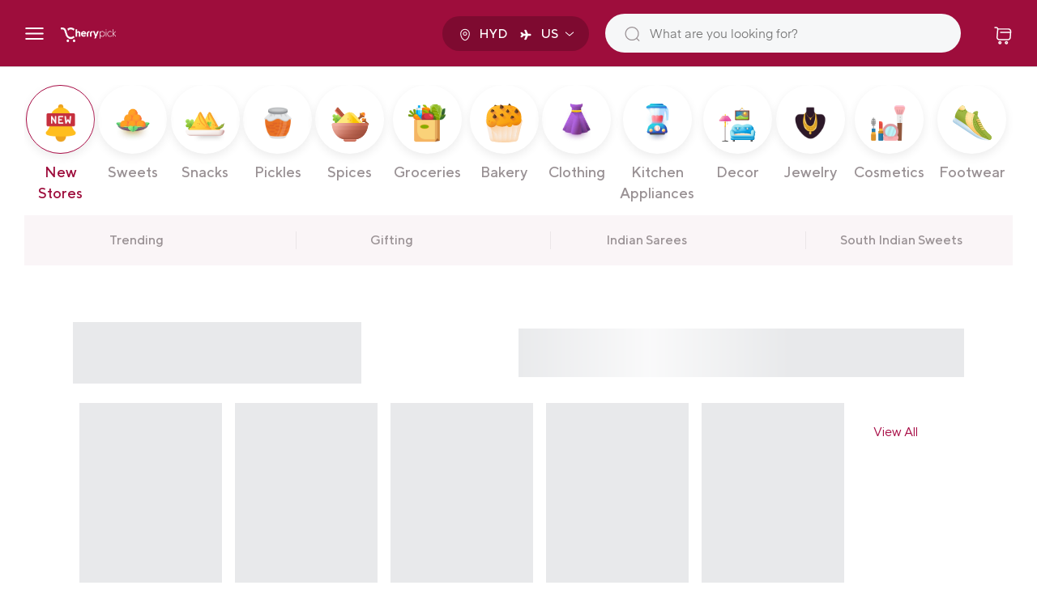

--- FILE ---
content_type: text/html; charset=utf-8
request_url: https://cherrypick.city/collections
body_size: 45316
content:

<!doctype html>
<html class="no-js" lang="en">
<head>
  <style>
    img:not(.main_featured_image img) {
      opacity: 1 !important;
    }
  </style>
  <!-- ! Yoast SEO -->

<!-- Google tag (gtag.js) -->
<!-- script async src="https://www.googletagmanager.com/gtag/js?id=AW-10882180623"></script>
<script>
  window.dataLayer = window.dataLayer || [];
  function gtag(){dataLayer.push(arguments);}
  gtag('js', new Date());

  gtag('config', 'AW-10882180623');
</script> -->

<!-- Google tag (gtag.js) -->
<script async src="https://www.googletagmanager.com/gtag/js?id=G-39MJGPP4LC"></script>
<script>
  window.dataLayer = window.dataLayer || [];
  function gtag(){dataLayer.push(arguments);}
  gtag('js', new Date());
  gtag('config', 'G-39MJGPP4LC');
</script>
  
<!-- Basic page needs ================================================== -->
<meta charset="utf-8">
<meta http-equiv="X-UA-Compatible" content="IE=edge,chrome=1">

    











  

  
  
     
    

<link rel="shortcut icon" href="//cherrypick.city/cdn/shop/files/rsz_1logo-01_32x32.png?v=1644210149" type="image/png" />


<!-- Title and description ================================================== --><title>
 
    Collections &ndash; Cherrypick
  
</title>
  

<meta name="description" content="Buy Indian Products Online From Cherrypick! Choose From a Variety of Indian sweets,snacks, sarees &amp; more. Get guaranteed delivery within 3-5 business days.">
 

<!-- Social meta ================================================== -->
<!-- /snippets/social-meta-tags.liquid -->



<meta property="og:site_name" content="Cherrypick"><meta property="og:url" content="https://cherrypick.city/collections"><meta property="og:title" content="Collections"><meta property="og:type" content="website">
  <meta property="og:description" content="Buy Indian Products Online From Cherrypick! Choose From a Variety of Indian sweets,snacks, sarees &amp; more. Get guaranteed delivery within 3-5 business days.">

<meta property="og:image" content="http://cherrypick.city/cdn/shop/files/Untitled_a80d09e6-616d-4a98-8a85-ccdcfc7534ce_1200x1200.png?v=1646895076">
<meta property="og:image:secure_url" content="https://cherrypick.city/cdn/shop/files/Untitled_a80d09e6-616d-4a98-8a85-ccdcfc7534ce_1200x1200.png?v=1646895076">


<meta name="twitter:site" content="@cherrypick_city">
<meta name="twitter:card" content="summary_large_image"><meta name="twitter:title" content="Collections">
<meta name="twitter:description" content="Buy Indian Products Online From Cherrypick! Choose From a Variety of Indian sweets,snacks, sarees &amp; more. Get guaranteed delivery within 3-5 business days.">


<!-- Helpers ================================================== --><link rel="canonical" href="https://cherrypick.city/collections"><meta name="viewport" content="width=device-width, initial-scale=1, maximum-scale=1,user-scalable=0"/>

<meta name="theme-color" content="#a70b44">

<!-- CSS ================================================== -->
<link href="//cherrypick.city/cdn/shop/t/147/assets/timber.scss.css?v=102390393689298432621760854084" rel="stylesheet" type="text/css" media="all" />
<link href="//cherrypick.city/cdn/shop/t/147/assets/theme.scss.css?v=114638261621264138261760854084" rel="stylesheet" type="text/css" media="all" />
<link href="//cherrypick.city/cdn/shop/t/147/assets/store-landing.css?v=107889208001744387621760851252" rel="stylesheet" type="text/css" media="all" />
<link href="//cherrypick.city/cdn/shop/t/147/assets/slick.css?v=13949734464506616131760851252" rel="stylesheet" type="text/css" media="all" />

  <script src="https://ajax.googleapis.com/ajax/libs/jquery/3.6.4/jquery.min.js"></script>

  
  <script defer>
    $(document).ready(function(){
  if (document.body.classList.contains('template-collection')) { 
      $(function(){
        disableScroll();
        function disableScroll() {
            // Get the current page scroll position
            scrollTop =
                window.pageYOffset ||
                document.documentElement.scrollTop;
            scrollLeft =
                window.pageXOffset ||
                document.documentElement.scrollLeft,
 
                // if any scroll is attempted,
                // set this to the previous value
                window.onscroll = function () {
                    window.scrollTo(scrollLeft, scrollTop);
                };
        }
        setTimeout(function(){
          enableScroll();
           }, 800); 
          function enableScroll() {
            window.onscroll = function () { };
        }
          
            // $('html, body')
            // .css({
            //   'overflow': 'auto'
            // })
            // .animate({
            //   scrollTop: $('.myDiv').offset().top
            // }, 2000);
         
      });
  }
      });
</script>
  

<link rel="stylesheet" href="https://cdn.jsdelivr.net/gh/fancyapps/fancybox@3.5.7/dist/jquery.fancybox.min.css" />
<link rel="stylesheet" href="https://cdnjs.cloudflare.com/ajax/libs/font-awesome/4.7.0/css/font-awesome.min.css">
<link rel="stylesheet" href="https://cdnjs.cloudflare.com/ajax/libs/toastr.js/latest/css/toastr.min.css">
<!-- quick view slider     -->
<link rel="stylesheet" href="https://cdnjs.cloudflare.com/ajax/libs/Swiper/6.8.4/swiper-bundle.min.css">

<!--     ====slick === -->
<link rel="stylesheet" href="https://cdnjs.cloudflare.com/ajax/libs/slick-carousel/1.8.1/slick-theme.min.css">
<link rel="stylesheet" href="https://cdnjs.cloudflare.com/ajax/libs/slick-carousel/1.8.1/slick.min.css">
<script src="https://cdnjs.cloudflare.com/ajax/libs/slick-carousel/1.8.1/slick.min.js"></script>
<!--     ====== -->

<link href="//cherrypick.city/cdn/shop/t/147/assets/productsliderto.scss?v=151342894094742538871760851252" rel="stylesheet" type="text/css" media="all" />

<link href="//cherrypick.city/cdn/shop/t/147/assets/custom.css?v=45405346876909713081760851252" rel="stylesheet" type="text/css" media="all" />

<style data-shopify>
  :root {
    --color-body-text: #403b37;
    --color-body: #ffffff;
  }
</style>



<script>
window.theme = window.theme || {};

var theme = {
  strings: {
    addToCart: "Add to Cart",
    soldOut: "Sold Out",
    unavailable: "Unavailable",
    zoomClose: "Close (Esc)",
    zoomPrev: "Previous (Left arrow key)",
    zoomNext: "Next (Right arrow key)",
    addressError: "Error looking up that address",
    addressNoResults: "No results for that address",
    addressQueryLimit: "You have exceeded the Google API usage limit. Consider upgrading to a \u003ca href=\"https:\/\/developers.google.com\/maps\/premium\/usage-limits\"\u003ePremium Plan\u003c\/a\u003e.",
    authError: "There was a problem authenticating your Google Maps API Key."
  },
  settings: {
    // Adding some settings to allow the editor to update correctly when they are changed
    enableWideLayout: true,
    typeAccentTransform: true,
    typeAccentSpacing: true,
    baseFontSize: '16px',
    headerBaseFontSize: '32px',
    accentFontSize: '16px'
  },
  variables: {
    mediaQueryMedium: 'screen and (max-width: 768px)',
    bpSmall: false
  },
  moneyFormat: "${{amount}}"
}

  document.documentElement.className = document.documentElement.className.replace('no-js', 'supports-js');
</script>

<!-- Header hook for plugins ================================================== -->
<script>window.performance && window.performance.mark && window.performance.mark('shopify.content_for_header.start');</script><meta name="google-site-verification" content="H4uRg63a_eKdwxakpzHkQR_ToBrtv0nOvM7_ZLMYD3M">
<meta name="facebook-domain-verification" content="f51yvlyechk1fmch995vsrvoo997ac">
<meta id="shopify-digital-wallet" name="shopify-digital-wallet" content="/56862671023/digital_wallets/dialog">
<meta name="shopify-checkout-api-token" content="dcc2f5caf160a9f08a224864e0b193b4">
<link rel="alternate" hreflang="x-default" href="https://cherrypick.city/collections">
<link rel="alternate" hreflang="en" href="https://cherrypick.city/collections">
<link rel="alternate" hreflang="en-CA" href="https://ca.cherrypick.city/collections">
<link rel="alternate" hreflang="en-GB" href="https://uk.cherrypick.city/collections">
<link rel="alternate" hreflang="en-NL" href="https://nl.cherrypick.city/collections">
<link rel="alternate" hreflang="en-IN" href="https://in.cherrypick.city/collections">
<link rel="alternate" hreflang="en-AU" href="https://au.cherrypick.city/collections">
<link rel="alternate" hreflang="en-DE" href="https://de.cherrypick.city/collections">
<link rel="alternate" hreflang="en-IE" href="https://ie.cherrypick.city/collections">
<script async="async" src="/checkouts/internal/preloads.js?locale=en-US"></script>
<link rel="preconnect" href="https://shop.app" crossorigin="anonymous">
<script async="async" src="https://shop.app/checkouts/internal/preloads.js?locale=en-US&shop_id=56862671023" crossorigin="anonymous"></script>
<script id="shopify-features" type="application/json">{"accessToken":"dcc2f5caf160a9f08a224864e0b193b4","betas":["rich-media-storefront-analytics"],"domain":"cherrypick.city","predictiveSearch":true,"shopId":56862671023,"locale":"en"}</script>
<script>var Shopify = Shopify || {};
Shopify.shop = "cityshop-company-store.myshopify.com";
Shopify.locale = "en";
Shopify.currency = {"active":"USD","rate":"1.0"};
Shopify.country = "US";
Shopify.theme = {"name":"Vish||publish collection only market","id":146816467119,"schema_name":"Minimal","schema_version":"12.5.0","theme_store_id":null,"role":"main"};
Shopify.theme.handle = "null";
Shopify.theme.style = {"id":null,"handle":null};
Shopify.cdnHost = "cherrypick.city/cdn";
Shopify.routes = Shopify.routes || {};
Shopify.routes.root = "/";</script>
<script type="module">!function(o){(o.Shopify=o.Shopify||{}).modules=!0}(window);</script>
<script>!function(o){function n(){var o=[];function n(){o.push(Array.prototype.slice.apply(arguments))}return n.q=o,n}var t=o.Shopify=o.Shopify||{};t.loadFeatures=n(),t.autoloadFeatures=n()}(window);</script>
<script>
  window.ShopifyPay = window.ShopifyPay || {};
  window.ShopifyPay.apiHost = "shop.app\/pay";
  window.ShopifyPay.redirectState = null;
</script>
<script id="shop-js-analytics" type="application/json">{"pageType":"list-collections"}</script>
<script defer="defer" async type="module" src="//cherrypick.city/cdn/shopifycloud/shop-js/modules/v2/client.init-shop-cart-sync_BT-GjEfc.en.esm.js"></script>
<script defer="defer" async type="module" src="//cherrypick.city/cdn/shopifycloud/shop-js/modules/v2/chunk.common_D58fp_Oc.esm.js"></script>
<script defer="defer" async type="module" src="//cherrypick.city/cdn/shopifycloud/shop-js/modules/v2/chunk.modal_xMitdFEc.esm.js"></script>
<script type="module">
  await import("//cherrypick.city/cdn/shopifycloud/shop-js/modules/v2/client.init-shop-cart-sync_BT-GjEfc.en.esm.js");
await import("//cherrypick.city/cdn/shopifycloud/shop-js/modules/v2/chunk.common_D58fp_Oc.esm.js");
await import("//cherrypick.city/cdn/shopifycloud/shop-js/modules/v2/chunk.modal_xMitdFEc.esm.js");

  window.Shopify.SignInWithShop?.initShopCartSync?.({"fedCMEnabled":true,"windoidEnabled":true});

</script>
<script>
  window.Shopify = window.Shopify || {};
  if (!window.Shopify.featureAssets) window.Shopify.featureAssets = {};
  window.Shopify.featureAssets['shop-js'] = {"shop-cart-sync":["modules/v2/client.shop-cart-sync_DZOKe7Ll.en.esm.js","modules/v2/chunk.common_D58fp_Oc.esm.js","modules/v2/chunk.modal_xMitdFEc.esm.js"],"init-fed-cm":["modules/v2/client.init-fed-cm_B6oLuCjv.en.esm.js","modules/v2/chunk.common_D58fp_Oc.esm.js","modules/v2/chunk.modal_xMitdFEc.esm.js"],"shop-cash-offers":["modules/v2/client.shop-cash-offers_D2sdYoxE.en.esm.js","modules/v2/chunk.common_D58fp_Oc.esm.js","modules/v2/chunk.modal_xMitdFEc.esm.js"],"shop-login-button":["modules/v2/client.shop-login-button_QeVjl5Y3.en.esm.js","modules/v2/chunk.common_D58fp_Oc.esm.js","modules/v2/chunk.modal_xMitdFEc.esm.js"],"pay-button":["modules/v2/client.pay-button_DXTOsIq6.en.esm.js","modules/v2/chunk.common_D58fp_Oc.esm.js","modules/v2/chunk.modal_xMitdFEc.esm.js"],"shop-button":["modules/v2/client.shop-button_DQZHx9pm.en.esm.js","modules/v2/chunk.common_D58fp_Oc.esm.js","modules/v2/chunk.modal_xMitdFEc.esm.js"],"avatar":["modules/v2/client.avatar_BTnouDA3.en.esm.js"],"init-windoid":["modules/v2/client.init-windoid_CR1B-cfM.en.esm.js","modules/v2/chunk.common_D58fp_Oc.esm.js","modules/v2/chunk.modal_xMitdFEc.esm.js"],"init-shop-for-new-customer-accounts":["modules/v2/client.init-shop-for-new-customer-accounts_C_vY_xzh.en.esm.js","modules/v2/client.shop-login-button_QeVjl5Y3.en.esm.js","modules/v2/chunk.common_D58fp_Oc.esm.js","modules/v2/chunk.modal_xMitdFEc.esm.js"],"init-shop-email-lookup-coordinator":["modules/v2/client.init-shop-email-lookup-coordinator_BI7n9ZSv.en.esm.js","modules/v2/chunk.common_D58fp_Oc.esm.js","modules/v2/chunk.modal_xMitdFEc.esm.js"],"init-shop-cart-sync":["modules/v2/client.init-shop-cart-sync_BT-GjEfc.en.esm.js","modules/v2/chunk.common_D58fp_Oc.esm.js","modules/v2/chunk.modal_xMitdFEc.esm.js"],"shop-toast-manager":["modules/v2/client.shop-toast-manager_DiYdP3xc.en.esm.js","modules/v2/chunk.common_D58fp_Oc.esm.js","modules/v2/chunk.modal_xMitdFEc.esm.js"],"init-customer-accounts":["modules/v2/client.init-customer-accounts_D9ZNqS-Q.en.esm.js","modules/v2/client.shop-login-button_QeVjl5Y3.en.esm.js","modules/v2/chunk.common_D58fp_Oc.esm.js","modules/v2/chunk.modal_xMitdFEc.esm.js"],"init-customer-accounts-sign-up":["modules/v2/client.init-customer-accounts-sign-up_iGw4briv.en.esm.js","modules/v2/client.shop-login-button_QeVjl5Y3.en.esm.js","modules/v2/chunk.common_D58fp_Oc.esm.js","modules/v2/chunk.modal_xMitdFEc.esm.js"],"shop-follow-button":["modules/v2/client.shop-follow-button_CqMgW2wH.en.esm.js","modules/v2/chunk.common_D58fp_Oc.esm.js","modules/v2/chunk.modal_xMitdFEc.esm.js"],"checkout-modal":["modules/v2/client.checkout-modal_xHeaAweL.en.esm.js","modules/v2/chunk.common_D58fp_Oc.esm.js","modules/v2/chunk.modal_xMitdFEc.esm.js"],"shop-login":["modules/v2/client.shop-login_D91U-Q7h.en.esm.js","modules/v2/chunk.common_D58fp_Oc.esm.js","modules/v2/chunk.modal_xMitdFEc.esm.js"],"lead-capture":["modules/v2/client.lead-capture_BJmE1dJe.en.esm.js","modules/v2/chunk.common_D58fp_Oc.esm.js","modules/v2/chunk.modal_xMitdFEc.esm.js"],"payment-terms":["modules/v2/client.payment-terms_Ci9AEqFq.en.esm.js","modules/v2/chunk.common_D58fp_Oc.esm.js","modules/v2/chunk.modal_xMitdFEc.esm.js"]};
</script>
<script>(function() {
  var isLoaded = false;
  function asyncLoad() {
    if (isLoaded) return;
    isLoaded = true;
    var urls = ["https:\/\/tools.luckyorange.com\/core\/lo.js?site-id=11a9da19\u0026shop=cityshop-company-store.myshopify.com","\/\/shopify.privy.com\/widget.js?shop=cityshop-company-store.myshopify.com","\/\/cdn.shopify.com\/proxy\/204a3e5eff59dd6835c2c0bff40c6885d4f4063784efeea2be03ac1b20bc0afc\/bingshoppingtool-t2app-prod.trafficmanager.net\/uet\/tracking_script?shop=cityshop-company-store.myshopify.com\u0026sp-cache-control=cHVibGljLCBtYXgtYWdlPTkwMA","https:\/\/d3g420rgevyqxw.cloudfront.net\/cffPCLoader_min.js?shop=cityshop-company-store.myshopify.com","https:\/\/d3g420rgevyqxw.cloudfront.net\/cffPCLoader_min.js?shop=cityshop-company-store.myshopify.com","https:\/\/omnisnippet1.com\/platforms\/shopify.js?source=scriptTag\u0026v=2025-05-15T12\u0026shop=cityshop-company-store.myshopify.com","https:\/\/cdn.adscale.com\/static\/ecom_js\/cityshop-company-store\/add_item_to_cart.js?ver=20260125\u0026shop=cityshop-company-store.myshopify.com"];
    for (var i = 0; i < urls.length; i++) {
      var s = document.createElement('script');
      s.type = 'text/javascript';
      s.async = true;
      s.src = urls[i];
      var x = document.getElementsByTagName('script')[0];
      x.parentNode.insertBefore(s, x);
    }
  };
  if(window.attachEvent) {
    window.attachEvent('onload', asyncLoad);
  } else {
    window.addEventListener('load', asyncLoad, false);
  }
})();</script>
<script id="__st">var __st={"a":56862671023,"offset":-25200,"reqid":"92149aea-8bb4-4449-a21b-579e7a0304e9-1769316265","pageurl":"cherrypick.city\/collections","u":"8337a9e102d7","p":"collections"};</script>
<script>window.ShopifyPaypalV4VisibilityTracking = true;</script>
<script id="captcha-bootstrap">!function(){'use strict';const t='contact',e='account',n='new_comment',o=[[t,t],['blogs',n],['comments',n],[t,'customer']],c=[[e,'customer_login'],[e,'guest_login'],[e,'recover_customer_password'],[e,'create_customer']],r=t=>t.map((([t,e])=>`form[action*='/${t}']:not([data-nocaptcha='true']) input[name='form_type'][value='${e}']`)).join(','),a=t=>()=>t?[...document.querySelectorAll(t)].map((t=>t.form)):[];function s(){const t=[...o],e=r(t);return a(e)}const i='password',u='form_key',d=['recaptcha-v3-token','g-recaptcha-response','h-captcha-response',i],f=()=>{try{return window.sessionStorage}catch{return}},m='__shopify_v',_=t=>t.elements[u];function p(t,e,n=!1){try{const o=window.sessionStorage,c=JSON.parse(o.getItem(e)),{data:r}=function(t){const{data:e,action:n}=t;return t[m]||n?{data:e,action:n}:{data:t,action:n}}(c);for(const[e,n]of Object.entries(r))t.elements[e]&&(t.elements[e].value=n);n&&o.removeItem(e)}catch(o){console.error('form repopulation failed',{error:o})}}const l='form_type',E='cptcha';function T(t){t.dataset[E]=!0}const w=window,h=w.document,L='Shopify',v='ce_forms',y='captcha';let A=!1;((t,e)=>{const n=(g='f06e6c50-85a8-45c8-87d0-21a2b65856fe',I='https://cdn.shopify.com/shopifycloud/storefront-forms-hcaptcha/ce_storefront_forms_captcha_hcaptcha.v1.5.2.iife.js',D={infoText:'Protected by hCaptcha',privacyText:'Privacy',termsText:'Terms'},(t,e,n)=>{const o=w[L][v],c=o.bindForm;if(c)return c(t,g,e,D).then(n);var r;o.q.push([[t,g,e,D],n]),r=I,A||(h.body.append(Object.assign(h.createElement('script'),{id:'captcha-provider',async:!0,src:r})),A=!0)});var g,I,D;w[L]=w[L]||{},w[L][v]=w[L][v]||{},w[L][v].q=[],w[L][y]=w[L][y]||{},w[L][y].protect=function(t,e){n(t,void 0,e),T(t)},Object.freeze(w[L][y]),function(t,e,n,w,h,L){const[v,y,A,g]=function(t,e,n){const i=e?o:[],u=t?c:[],d=[...i,...u],f=r(d),m=r(i),_=r(d.filter((([t,e])=>n.includes(e))));return[a(f),a(m),a(_),s()]}(w,h,L),I=t=>{const e=t.target;return e instanceof HTMLFormElement?e:e&&e.form},D=t=>v().includes(t);t.addEventListener('submit',(t=>{const e=I(t);if(!e)return;const n=D(e)&&!e.dataset.hcaptchaBound&&!e.dataset.recaptchaBound,o=_(e),c=g().includes(e)&&(!o||!o.value);(n||c)&&t.preventDefault(),c&&!n&&(function(t){try{if(!f())return;!function(t){const e=f();if(!e)return;const n=_(t);if(!n)return;const o=n.value;o&&e.removeItem(o)}(t);const e=Array.from(Array(32),(()=>Math.random().toString(36)[2])).join('');!function(t,e){_(t)||t.append(Object.assign(document.createElement('input'),{type:'hidden',name:u})),t.elements[u].value=e}(t,e),function(t,e){const n=f();if(!n)return;const o=[...t.querySelectorAll(`input[type='${i}']`)].map((({name:t})=>t)),c=[...d,...o],r={};for(const[a,s]of new FormData(t).entries())c.includes(a)||(r[a]=s);n.setItem(e,JSON.stringify({[m]:1,action:t.action,data:r}))}(t,e)}catch(e){console.error('failed to persist form',e)}}(e),e.submit())}));const S=(t,e)=>{t&&!t.dataset[E]&&(n(t,e.some((e=>e===t))),T(t))};for(const o of['focusin','change'])t.addEventListener(o,(t=>{const e=I(t);D(e)&&S(e,y())}));const B=e.get('form_key'),M=e.get(l),P=B&&M;t.addEventListener('DOMContentLoaded',(()=>{const t=y();if(P)for(const e of t)e.elements[l].value===M&&p(e,B);[...new Set([...A(),...v().filter((t=>'true'===t.dataset.shopifyCaptcha))])].forEach((e=>S(e,t)))}))}(h,new URLSearchParams(w.location.search),n,t,e,['guest_login'])})(!0,!1)}();</script>
<script integrity="sha256-4kQ18oKyAcykRKYeNunJcIwy7WH5gtpwJnB7kiuLZ1E=" data-source-attribution="shopify.loadfeatures" defer="defer" src="//cherrypick.city/cdn/shopifycloud/storefront/assets/storefront/load_feature-a0a9edcb.js" crossorigin="anonymous"></script>
<script crossorigin="anonymous" defer="defer" src="//cherrypick.city/cdn/shopifycloud/storefront/assets/shopify_pay/storefront-65b4c6d7.js?v=20250812"></script>
<script data-source-attribution="shopify.dynamic_checkout.dynamic.init">var Shopify=Shopify||{};Shopify.PaymentButton=Shopify.PaymentButton||{isStorefrontPortableWallets:!0,init:function(){window.Shopify.PaymentButton.init=function(){};var t=document.createElement("script");t.src="https://cherrypick.city/cdn/shopifycloud/portable-wallets/latest/portable-wallets.en.js",t.type="module",document.head.appendChild(t)}};
</script>
<script data-source-attribution="shopify.dynamic_checkout.buyer_consent">
  function portableWalletsHideBuyerConsent(e){var t=document.getElementById("shopify-buyer-consent"),n=document.getElementById("shopify-subscription-policy-button");t&&n&&(t.classList.add("hidden"),t.setAttribute("aria-hidden","true"),n.removeEventListener("click",e))}function portableWalletsShowBuyerConsent(e){var t=document.getElementById("shopify-buyer-consent"),n=document.getElementById("shopify-subscription-policy-button");t&&n&&(t.classList.remove("hidden"),t.removeAttribute("aria-hidden"),n.addEventListener("click",e))}window.Shopify?.PaymentButton&&(window.Shopify.PaymentButton.hideBuyerConsent=portableWalletsHideBuyerConsent,window.Shopify.PaymentButton.showBuyerConsent=portableWalletsShowBuyerConsent);
</script>
<script data-source-attribution="shopify.dynamic_checkout.cart.bootstrap">document.addEventListener("DOMContentLoaded",(function(){function t(){return document.querySelector("shopify-accelerated-checkout-cart, shopify-accelerated-checkout")}if(t())Shopify.PaymentButton.init();else{new MutationObserver((function(e,n){t()&&(Shopify.PaymentButton.init(),n.disconnect())})).observe(document.body,{childList:!0,subtree:!0})}}));
</script>
<script id='scb4127' type='text/javascript' async='' src='https://cherrypick.city/cdn/shopifycloud/privacy-banner/storefront-banner.js'></script><link id="shopify-accelerated-checkout-styles" rel="stylesheet" media="screen" href="https://cherrypick.city/cdn/shopifycloud/portable-wallets/latest/accelerated-checkout-backwards-compat.css" crossorigin="anonymous">
<style id="shopify-accelerated-checkout-cart">
        #shopify-buyer-consent {
  margin-top: 1em;
  display: inline-block;
  width: 100%;
}

#shopify-buyer-consent.hidden {
  display: none;
}

#shopify-subscription-policy-button {
  background: none;
  border: none;
  padding: 0;
  text-decoration: underline;
  font-size: inherit;
  cursor: pointer;
}

#shopify-subscription-policy-button::before {
  box-shadow: none;
}

      </style>

<script>window.performance && window.performance.mark && window.performance.mark('shopify.content_for_header.end');</script>


<script src="https://ajax.googleapis.com/ajax/libs/jquery/3.5.1/jquery.min.js"></script>
<script src="https://cdn.jsdelivr.net/gh/fancyapps/fancybox@3.5.7/dist/jquery.fancybox.min.js"></script>
<script src="https://cdnjs.cloudflare.com/ajax/libs/toastr.js/latest/js/toastr.min.js"></script>
<script src="https://cdnjs.cloudflare.com/ajax/libs/jquery.inputmask/5.0.7-beta.29/jquery.inputmask.min.js"></script>
<script src="https://cdnjs.cloudflare.com/ajax/libs/Swiper/6.8.4/swiper-bundle.min.js"></script>
<script src="https://cdnjs.cloudflare.com/ajax/libs/jquery-cookie/1.4.1/jquery.cookie.js"></script>


<script src="//cherrypick.city/cdn/shop/t/147/assets/all.js?v=57450373546922328101760851252" defer="defer"></script>

<script src="//cherrypick.city/cdn/shop/t/147/assets/script.js?v=77426214774743665271760851252" type="text/javascript"></script>


<script src="//cherrypick.city/cdn/shop/t/147/assets/lazysizes.min.js?v=155223123402716617051760851252" async="async"></script>




<!-- BeginConsistentCartAddon -->  <script>    Shopify.customer_logged_in = false ;  Shopify.customer_email = "" ;  Shopify.log_uuids = true;    </script>  <!-- EndConsistentCartAddon -->



<!-- BeginCartSyncAddon --><script>  window.CartSync = {};  window.CartSync.logged_in_email = "";</script><!-- EndCartSyncAddon -->


<link rel="stylesheet" href="//cherrypick.city/cdn/shop/t/147/assets/coder.css?v=107659169648092343821760851252">





<script>
window.mlvedaShopCurrency = "USD";
window.shopCurrency = "USD";
window.supported_currencies = "USD GBP EUR CAD AUD INR JPY";
</script>  <!-- "snippets/judgeme_core.liquid" was not rendered, the associated app was uninstalled -->
<script src="//cherrypick.city/cdn/shop/t/147/assets/slick.js?v=18270799639888039791760851252" type="text/javascript"></script>

<!-- Google Tag Manager -->
<script>(function(w,d,s,l,i){w[l]=w[l]||[];w[l].push({'gtm.start':
new Date().getTime(),event:'gtm.js'});var f=d.getElementsByTagName(s)[0],
j=d.createElement(s),dl=l!='dataLayer'?'&l='+l:'';j.async=true;j.src=
'https://www.googletagmanager.com/gtm.js?id='+i+dl;f.parentNode.insertBefore(j,f);
})(window,document,'script','dataLayer','GTM-MNVCMNVP');</script>
<!-- End Google Tag Manager -->

<script src="https://polyfill-fastly.net/v3/polyfill.min.js?features=default"></script>
<script src="https://maps.googleapis.com/maps/api/js?key=AIzaSyBCmXhMZlL82uOMsqc_ECm7akQro4C_n0Q&callback=initMap&libraries=places&v=weekly" defer></script>


<script type="text/javascript">
    (function(c,l,a,r,i,t,y){
        c[a]=c[a]||function(){(c[a].q=c[a].q||[]).push(arguments)};
        t=l.createElement(r);t.async=1;t.src="https://www.clarity.ms/tag/"+i;
        y=l.getElementsByTagName(r)[0];y.parentNode.insertBefore(t,y);
    })(window, document, "clarity", "script", "sqg5ez42wy");
</script>

<script src="https://cdn.shopify.com/extensions/e8878072-2f6b-4e89-8082-94b04320908d/inbox-1254/assets/inbox-chat-loader.js" type="text/javascript" defer="defer"></script>
<link href="https://monorail-edge.shopifysvc.com" rel="dns-prefetch">
<script>(function(){if ("sendBeacon" in navigator && "performance" in window) {try {var session_token_from_headers = performance.getEntriesByType('navigation')[0].serverTiming.find(x => x.name == '_s').description;} catch {var session_token_from_headers = undefined;}var session_cookie_matches = document.cookie.match(/_shopify_s=([^;]*)/);var session_token_from_cookie = session_cookie_matches && session_cookie_matches.length === 2 ? session_cookie_matches[1] : "";var session_token = session_token_from_headers || session_token_from_cookie || "";function handle_abandonment_event(e) {var entries = performance.getEntries().filter(function(entry) {return /monorail-edge.shopifysvc.com/.test(entry.name);});if (!window.abandonment_tracked && entries.length === 0) {window.abandonment_tracked = true;var currentMs = Date.now();var navigation_start = performance.timing.navigationStart;var payload = {shop_id: 56862671023,url: window.location.href,navigation_start,duration: currentMs - navigation_start,session_token,page_type: "list-collections"};window.navigator.sendBeacon("https://monorail-edge.shopifysvc.com/v1/produce", JSON.stringify({schema_id: "online_store_buyer_site_abandonment/1.1",payload: payload,metadata: {event_created_at_ms: currentMs,event_sent_at_ms: currentMs}}));}}window.addEventListener('pagehide', handle_abandonment_event);}}());</script>
<script id="web-pixels-manager-setup">(function e(e,d,r,n,o){if(void 0===o&&(o={}),!Boolean(null===(a=null===(i=window.Shopify)||void 0===i?void 0:i.analytics)||void 0===a?void 0:a.replayQueue)){var i,a;window.Shopify=window.Shopify||{};var t=window.Shopify;t.analytics=t.analytics||{};var s=t.analytics;s.replayQueue=[],s.publish=function(e,d,r){return s.replayQueue.push([e,d,r]),!0};try{self.performance.mark("wpm:start")}catch(e){}var l=function(){var e={modern:/Edge?\/(1{2}[4-9]|1[2-9]\d|[2-9]\d{2}|\d{4,})\.\d+(\.\d+|)|Firefox\/(1{2}[4-9]|1[2-9]\d|[2-9]\d{2}|\d{4,})\.\d+(\.\d+|)|Chrom(ium|e)\/(9{2}|\d{3,})\.\d+(\.\d+|)|(Maci|X1{2}).+ Version\/(15\.\d+|(1[6-9]|[2-9]\d|\d{3,})\.\d+)([,.]\d+|)( \(\w+\)|)( Mobile\/\w+|) Safari\/|Chrome.+OPR\/(9{2}|\d{3,})\.\d+\.\d+|(CPU[ +]OS|iPhone[ +]OS|CPU[ +]iPhone|CPU IPhone OS|CPU iPad OS)[ +]+(15[._]\d+|(1[6-9]|[2-9]\d|\d{3,})[._]\d+)([._]\d+|)|Android:?[ /-](13[3-9]|1[4-9]\d|[2-9]\d{2}|\d{4,})(\.\d+|)(\.\d+|)|Android.+Firefox\/(13[5-9]|1[4-9]\d|[2-9]\d{2}|\d{4,})\.\d+(\.\d+|)|Android.+Chrom(ium|e)\/(13[3-9]|1[4-9]\d|[2-9]\d{2}|\d{4,})\.\d+(\.\d+|)|SamsungBrowser\/([2-9]\d|\d{3,})\.\d+/,legacy:/Edge?\/(1[6-9]|[2-9]\d|\d{3,})\.\d+(\.\d+|)|Firefox\/(5[4-9]|[6-9]\d|\d{3,})\.\d+(\.\d+|)|Chrom(ium|e)\/(5[1-9]|[6-9]\d|\d{3,})\.\d+(\.\d+|)([\d.]+$|.*Safari\/(?![\d.]+ Edge\/[\d.]+$))|(Maci|X1{2}).+ Version\/(10\.\d+|(1[1-9]|[2-9]\d|\d{3,})\.\d+)([,.]\d+|)( \(\w+\)|)( Mobile\/\w+|) Safari\/|Chrome.+OPR\/(3[89]|[4-9]\d|\d{3,})\.\d+\.\d+|(CPU[ +]OS|iPhone[ +]OS|CPU[ +]iPhone|CPU IPhone OS|CPU iPad OS)[ +]+(10[._]\d+|(1[1-9]|[2-9]\d|\d{3,})[._]\d+)([._]\d+|)|Android:?[ /-](13[3-9]|1[4-9]\d|[2-9]\d{2}|\d{4,})(\.\d+|)(\.\d+|)|Mobile Safari.+OPR\/([89]\d|\d{3,})\.\d+\.\d+|Android.+Firefox\/(13[5-9]|1[4-9]\d|[2-9]\d{2}|\d{4,})\.\d+(\.\d+|)|Android.+Chrom(ium|e)\/(13[3-9]|1[4-9]\d|[2-9]\d{2}|\d{4,})\.\d+(\.\d+|)|Android.+(UC? ?Browser|UCWEB|U3)[ /]?(15\.([5-9]|\d{2,})|(1[6-9]|[2-9]\d|\d{3,})\.\d+)\.\d+|SamsungBrowser\/(5\.\d+|([6-9]|\d{2,})\.\d+)|Android.+MQ{2}Browser\/(14(\.(9|\d{2,})|)|(1[5-9]|[2-9]\d|\d{3,})(\.\d+|))(\.\d+|)|K[Aa][Ii]OS\/(3\.\d+|([4-9]|\d{2,})\.\d+)(\.\d+|)/},d=e.modern,r=e.legacy,n=navigator.userAgent;return n.match(d)?"modern":n.match(r)?"legacy":"unknown"}(),u="modern"===l?"modern":"legacy",c=(null!=n?n:{modern:"",legacy:""})[u],f=function(e){return[e.baseUrl,"/wpm","/b",e.hashVersion,"modern"===e.buildTarget?"m":"l",".js"].join("")}({baseUrl:d,hashVersion:r,buildTarget:u}),m=function(e){var d=e.version,r=e.bundleTarget,n=e.surface,o=e.pageUrl,i=e.monorailEndpoint;return{emit:function(e){var a=e.status,t=e.errorMsg,s=(new Date).getTime(),l=JSON.stringify({metadata:{event_sent_at_ms:s},events:[{schema_id:"web_pixels_manager_load/3.1",payload:{version:d,bundle_target:r,page_url:o,status:a,surface:n,error_msg:t},metadata:{event_created_at_ms:s}}]});if(!i)return console&&console.warn&&console.warn("[Web Pixels Manager] No Monorail endpoint provided, skipping logging."),!1;try{return self.navigator.sendBeacon.bind(self.navigator)(i,l)}catch(e){}var u=new XMLHttpRequest;try{return u.open("POST",i,!0),u.setRequestHeader("Content-Type","text/plain"),u.send(l),!0}catch(e){return console&&console.warn&&console.warn("[Web Pixels Manager] Got an unhandled error while logging to Monorail."),!1}}}}({version:r,bundleTarget:l,surface:e.surface,pageUrl:self.location.href,monorailEndpoint:e.monorailEndpoint});try{o.browserTarget=l,function(e){var d=e.src,r=e.async,n=void 0===r||r,o=e.onload,i=e.onerror,a=e.sri,t=e.scriptDataAttributes,s=void 0===t?{}:t,l=document.createElement("script"),u=document.querySelector("head"),c=document.querySelector("body");if(l.async=n,l.src=d,a&&(l.integrity=a,l.crossOrigin="anonymous"),s)for(var f in s)if(Object.prototype.hasOwnProperty.call(s,f))try{l.dataset[f]=s[f]}catch(e){}if(o&&l.addEventListener("load",o),i&&l.addEventListener("error",i),u)u.appendChild(l);else{if(!c)throw new Error("Did not find a head or body element to append the script");c.appendChild(l)}}({src:f,async:!0,onload:function(){if(!function(){var e,d;return Boolean(null===(d=null===(e=window.Shopify)||void 0===e?void 0:e.analytics)||void 0===d?void 0:d.initialized)}()){var d=window.webPixelsManager.init(e)||void 0;if(d){var r=window.Shopify.analytics;r.replayQueue.forEach((function(e){var r=e[0],n=e[1],o=e[2];d.publishCustomEvent(r,n,o)})),r.replayQueue=[],r.publish=d.publishCustomEvent,r.visitor=d.visitor,r.initialized=!0}}},onerror:function(){return m.emit({status:"failed",errorMsg:"".concat(f," has failed to load")})},sri:function(e){var d=/^sha384-[A-Za-z0-9+/=]+$/;return"string"==typeof e&&d.test(e)}(c)?c:"",scriptDataAttributes:o}),m.emit({status:"loading"})}catch(e){m.emit({status:"failed",errorMsg:(null==e?void 0:e.message)||"Unknown error"})}}})({shopId: 56862671023,storefrontBaseUrl: "https://cherrypick.city",extensionsBaseUrl: "https://extensions.shopifycdn.com/cdn/shopifycloud/web-pixels-manager",monorailEndpoint: "https://monorail-edge.shopifysvc.com/unstable/produce_batch",surface: "storefront-renderer",enabledBetaFlags: ["2dca8a86"],webPixelsConfigList: [{"id":"1475149999","configuration":"{\"ti\":\"136016607\",\"endpoint\":\"https:\/\/bat.bing.com\/action\/0\"}","eventPayloadVersion":"v1","runtimeContext":"STRICT","scriptVersion":"5ee93563fe31b11d2d65e2f09a5229dc","type":"APP","apiClientId":2997493,"privacyPurposes":["ANALYTICS","MARKETING","SALE_OF_DATA"],"dataSharingAdjustments":{"protectedCustomerApprovalScopes":["read_customer_personal_data"]}},{"id":"1123909807","configuration":"{\"accountID\":\"AdScaleWepPixel\",\"adscaleShopHost\":\"cityshop-company-store\"}","eventPayloadVersion":"v1","runtimeContext":"STRICT","scriptVersion":"bb7d4e376056952c1b8d587666f0fa80","type":"APP","apiClientId":1807201,"privacyPurposes":["ANALYTICS","MARKETING","SALE_OF_DATA"],"dataSharingAdjustments":{"protectedCustomerApprovalScopes":["read_customer_address","read_customer_email","read_customer_name","read_customer_personal_data","read_customer_phone"]}},{"id":"493846703","configuration":"{\"config\":\"{\\\"google_tag_ids\\\":[\\\"G-9TD71ZKJWB\\\",\\\"AW-16908697518\\\",\\\"GT-P82G7HL\\\"],\\\"target_country\\\":\\\"US\\\",\\\"gtag_events\\\":[{\\\"type\\\":\\\"search\\\",\\\"action_label\\\":[\\\"G-9TD71ZKJWB\\\",\\\"AW-16908697518\\\/52IvCMOzwssaEK7_2P4-\\\"]},{\\\"type\\\":\\\"begin_checkout\\\",\\\"action_label\\\":[\\\"G-9TD71ZKJWB\\\",\\\"AW-16908697518\\\/TBsFCMmzwssaEK7_2P4-\\\"]},{\\\"type\\\":\\\"view_item\\\",\\\"action_label\\\":[\\\"G-9TD71ZKJWB\\\",\\\"AW-16908697518\\\/DLgWCMCzwssaEK7_2P4-\\\",\\\"MC-74LYRQKJP7\\\",\\\"MC-YVHNQWPXH3\\\"]},{\\\"type\\\":\\\"purchase\\\",\\\"action_label\\\":[\\\"G-9TD71ZKJWB\\\",\\\"AW-16908697518\\\/KRr3CK6twssaEK7_2P4-\\\",\\\"MC-74LYRQKJP7\\\",\\\"MC-YVHNQWPXH3\\\"]},{\\\"type\\\":\\\"page_view\\\",\\\"action_label\\\":[\\\"G-9TD71ZKJWB\\\",\\\"AW-16908697518\\\/kWeKCLGtwssaEK7_2P4-\\\",\\\"MC-74LYRQKJP7\\\",\\\"MC-YVHNQWPXH3\\\"]},{\\\"type\\\":\\\"add_payment_info\\\",\\\"action_label\\\":[\\\"G-9TD71ZKJWB\\\",\\\"AW-16908697518\\\/6YY8CMyzwssaEK7_2P4-\\\"]},{\\\"type\\\":\\\"add_to_cart\\\",\\\"action_label\\\":[\\\"G-9TD71ZKJWB\\\",\\\"AW-16908697518\\\/azajCMazwssaEK7_2P4-\\\"]}],\\\"enable_monitoring_mode\\\":false}\"}","eventPayloadVersion":"v1","runtimeContext":"OPEN","scriptVersion":"b2a88bafab3e21179ed38636efcd8a93","type":"APP","apiClientId":1780363,"privacyPurposes":[],"dataSharingAdjustments":{"protectedCustomerApprovalScopes":["read_customer_address","read_customer_email","read_customer_name","read_customer_personal_data","read_customer_phone"]}},{"id":"272826543","configuration":"{\"pixel_id\":\"268165909240066\",\"pixel_type\":\"facebook_pixel\",\"metaapp_system_user_token\":\"-\"}","eventPayloadVersion":"v1","runtimeContext":"OPEN","scriptVersion":"ca16bc87fe92b6042fbaa3acc2fbdaa6","type":"APP","apiClientId":2329312,"privacyPurposes":["ANALYTICS","MARKETING","SALE_OF_DATA"],"dataSharingAdjustments":{"protectedCustomerApprovalScopes":["read_customer_address","read_customer_email","read_customer_name","read_customer_personal_data","read_customer_phone"]}},{"id":"123764911","configuration":"{\"apiURL\":\"https:\/\/api.omnisend.com\",\"appURL\":\"https:\/\/app.omnisend.com\",\"brandID\":\"624522ab2ab6d4bab47b6df2\",\"trackingURL\":\"https:\/\/wt.omnisendlink.com\"}","eventPayloadVersion":"v1","runtimeContext":"STRICT","scriptVersion":"aa9feb15e63a302383aa48b053211bbb","type":"APP","apiClientId":186001,"privacyPurposes":["ANALYTICS","MARKETING","SALE_OF_DATA"],"dataSharingAdjustments":{"protectedCustomerApprovalScopes":["read_customer_address","read_customer_email","read_customer_name","read_customer_personal_data","read_customer_phone"]}},{"id":"102629551","configuration":"{\"myshopifyDomain\":\"cityshop-company-store.myshopify.com\"}","eventPayloadVersion":"v1","runtimeContext":"STRICT","scriptVersion":"23b97d18e2aa74363140dc29c9284e87","type":"APP","apiClientId":2775569,"privacyPurposes":["ANALYTICS","MARKETING","SALE_OF_DATA"],"dataSharingAdjustments":{"protectedCustomerApprovalScopes":["read_customer_address","read_customer_email","read_customer_name","read_customer_phone","read_customer_personal_data"]}},{"id":"81002671","configuration":"{\"tagID\":\"2613929119019\"}","eventPayloadVersion":"v1","runtimeContext":"STRICT","scriptVersion":"18031546ee651571ed29edbe71a3550b","type":"APP","apiClientId":3009811,"privacyPurposes":["ANALYTICS","MARKETING","SALE_OF_DATA"],"dataSharingAdjustments":{"protectedCustomerApprovalScopes":["read_customer_address","read_customer_email","read_customer_name","read_customer_personal_data","read_customer_phone"]}},{"id":"shopify-app-pixel","configuration":"{}","eventPayloadVersion":"v1","runtimeContext":"STRICT","scriptVersion":"0450","apiClientId":"shopify-pixel","type":"APP","privacyPurposes":["ANALYTICS","MARKETING"]},{"id":"shopify-custom-pixel","eventPayloadVersion":"v1","runtimeContext":"LAX","scriptVersion":"0450","apiClientId":"shopify-pixel","type":"CUSTOM","privacyPurposes":["ANALYTICS","MARKETING"]}],isMerchantRequest: false,initData: {"shop":{"name":"Cherrypick","paymentSettings":{"currencyCode":"USD"},"myshopifyDomain":"cityshop-company-store.myshopify.com","countryCode":"US","storefrontUrl":"https:\/\/cherrypick.city"},"customer":null,"cart":null,"checkout":null,"productVariants":[],"purchasingCompany":null},},"https://cherrypick.city/cdn","fcfee988w5aeb613cpc8e4bc33m6693e112",{"modern":"","legacy":""},{"shopId":"56862671023","storefrontBaseUrl":"https:\/\/cherrypick.city","extensionBaseUrl":"https:\/\/extensions.shopifycdn.com\/cdn\/shopifycloud\/web-pixels-manager","surface":"storefront-renderer","enabledBetaFlags":"[\"2dca8a86\"]","isMerchantRequest":"false","hashVersion":"fcfee988w5aeb613cpc8e4bc33m6693e112","publish":"custom","events":"[[\"page_viewed\",{}]]"});</script><script>
  window.ShopifyAnalytics = window.ShopifyAnalytics || {};
  window.ShopifyAnalytics.meta = window.ShopifyAnalytics.meta || {};
  window.ShopifyAnalytics.meta.currency = 'USD';
  var meta = {"page":{"pageType":"collections","requestId":"92149aea-8bb4-4449-a21b-579e7a0304e9-1769316265"}};
  for (var attr in meta) {
    window.ShopifyAnalytics.meta[attr] = meta[attr];
  }
</script>
<script class="analytics">
  (function () {
    var customDocumentWrite = function(content) {
      var jquery = null;

      if (window.jQuery) {
        jquery = window.jQuery;
      } else if (window.Checkout && window.Checkout.$) {
        jquery = window.Checkout.$;
      }

      if (jquery) {
        jquery('body').append(content);
      }
    };

    var hasLoggedConversion = function(token) {
      if (token) {
        return document.cookie.indexOf('loggedConversion=' + token) !== -1;
      }
      return false;
    }

    var setCookieIfConversion = function(token) {
      if (token) {
        var twoMonthsFromNow = new Date(Date.now());
        twoMonthsFromNow.setMonth(twoMonthsFromNow.getMonth() + 2);

        document.cookie = 'loggedConversion=' + token + '; expires=' + twoMonthsFromNow;
      }
    }

    var trekkie = window.ShopifyAnalytics.lib = window.trekkie = window.trekkie || [];
    if (trekkie.integrations) {
      return;
    }
    trekkie.methods = [
      'identify',
      'page',
      'ready',
      'track',
      'trackForm',
      'trackLink'
    ];
    trekkie.factory = function(method) {
      return function() {
        var args = Array.prototype.slice.call(arguments);
        args.unshift(method);
        trekkie.push(args);
        return trekkie;
      };
    };
    for (var i = 0; i < trekkie.methods.length; i++) {
      var key = trekkie.methods[i];
      trekkie[key] = trekkie.factory(key);
    }
    trekkie.load = function(config) {
      trekkie.config = config || {};
      trekkie.config.initialDocumentCookie = document.cookie;
      var first = document.getElementsByTagName('script')[0];
      var script = document.createElement('script');
      script.type = 'text/javascript';
      script.onerror = function(e) {
        var scriptFallback = document.createElement('script');
        scriptFallback.type = 'text/javascript';
        scriptFallback.onerror = function(error) {
                var Monorail = {
      produce: function produce(monorailDomain, schemaId, payload) {
        var currentMs = new Date().getTime();
        var event = {
          schema_id: schemaId,
          payload: payload,
          metadata: {
            event_created_at_ms: currentMs,
            event_sent_at_ms: currentMs
          }
        };
        return Monorail.sendRequest("https://" + monorailDomain + "/v1/produce", JSON.stringify(event));
      },
      sendRequest: function sendRequest(endpointUrl, payload) {
        // Try the sendBeacon API
        if (window && window.navigator && typeof window.navigator.sendBeacon === 'function' && typeof window.Blob === 'function' && !Monorail.isIos12()) {
          var blobData = new window.Blob([payload], {
            type: 'text/plain'
          });

          if (window.navigator.sendBeacon(endpointUrl, blobData)) {
            return true;
          } // sendBeacon was not successful

        } // XHR beacon

        var xhr = new XMLHttpRequest();

        try {
          xhr.open('POST', endpointUrl);
          xhr.setRequestHeader('Content-Type', 'text/plain');
          xhr.send(payload);
        } catch (e) {
          console.log(e);
        }

        return false;
      },
      isIos12: function isIos12() {
        return window.navigator.userAgent.lastIndexOf('iPhone; CPU iPhone OS 12_') !== -1 || window.navigator.userAgent.lastIndexOf('iPad; CPU OS 12_') !== -1;
      }
    };
    Monorail.produce('monorail-edge.shopifysvc.com',
      'trekkie_storefront_load_errors/1.1',
      {shop_id: 56862671023,
      theme_id: 146816467119,
      app_name: "storefront",
      context_url: window.location.href,
      source_url: "//cherrypick.city/cdn/s/trekkie.storefront.8d95595f799fbf7e1d32231b9a28fd43b70c67d3.min.js"});

        };
        scriptFallback.async = true;
        scriptFallback.src = '//cherrypick.city/cdn/s/trekkie.storefront.8d95595f799fbf7e1d32231b9a28fd43b70c67d3.min.js';
        first.parentNode.insertBefore(scriptFallback, first);
      };
      script.async = true;
      script.src = '//cherrypick.city/cdn/s/trekkie.storefront.8d95595f799fbf7e1d32231b9a28fd43b70c67d3.min.js';
      first.parentNode.insertBefore(script, first);
    };
    trekkie.load(
      {"Trekkie":{"appName":"storefront","development":false,"defaultAttributes":{"shopId":56862671023,"isMerchantRequest":null,"themeId":146816467119,"themeCityHash":"8910463716203500579","contentLanguage":"en","currency":"USD","eventMetadataId":"9f57eabc-0039-499e-bba3-4c01f85d95a6"},"isServerSideCookieWritingEnabled":true,"monorailRegion":"shop_domain","enabledBetaFlags":["65f19447"]},"Session Attribution":{},"S2S":{"facebookCapiEnabled":true,"source":"trekkie-storefront-renderer","apiClientId":580111}}
    );

    var loaded = false;
    trekkie.ready(function() {
      if (loaded) return;
      loaded = true;

      window.ShopifyAnalytics.lib = window.trekkie;

      var originalDocumentWrite = document.write;
      document.write = customDocumentWrite;
      try { window.ShopifyAnalytics.merchantGoogleAnalytics.call(this); } catch(error) {};
      document.write = originalDocumentWrite;

      window.ShopifyAnalytics.lib.page(null,{"pageType":"collections","requestId":"92149aea-8bb4-4449-a21b-579e7a0304e9-1769316265","shopifyEmitted":true});

      var match = window.location.pathname.match(/checkouts\/(.+)\/(thank_you|post_purchase)/)
      var token = match? match[1]: undefined;
      if (!hasLoggedConversion(token)) {
        setCookieIfConversion(token);
        
      }
    });


        var eventsListenerScript = document.createElement('script');
        eventsListenerScript.async = true;
        eventsListenerScript.src = "//cherrypick.city/cdn/shopifycloud/storefront/assets/shop_events_listener-3da45d37.js";
        document.getElementsByTagName('head')[0].appendChild(eventsListenerScript);

})();</script>
  <script>
  if (!window.ga || (window.ga && typeof window.ga !== 'function')) {
    window.ga = function ga() {
      (window.ga.q = window.ga.q || []).push(arguments);
      if (window.Shopify && window.Shopify.analytics && typeof window.Shopify.analytics.publish === 'function') {
        window.Shopify.analytics.publish("ga_stub_called", {}, {sendTo: "google_osp_migration"});
      }
      console.error("Shopify's Google Analytics stub called with:", Array.from(arguments), "\nSee https://help.shopify.com/manual/promoting-marketing/pixels/pixel-migration#google for more information.");
    };
    if (window.Shopify && window.Shopify.analytics && typeof window.Shopify.analytics.publish === 'function') {
      window.Shopify.analytics.publish("ga_stub_initialized", {}, {sendTo: "google_osp_migration"});
    }
  }
</script>
<script
  defer
  src="https://cherrypick.city/cdn/shopifycloud/perf-kit/shopify-perf-kit-3.0.4.min.js"
  data-application="storefront-renderer"
  data-shop-id="56862671023"
  data-render-region="gcp-us-central1"
  data-page-type="list-collections"
  data-theme-instance-id="146816467119"
  data-theme-name="Minimal"
  data-theme-version="12.5.0"
  data-monorail-region="shop_domain"
  data-resource-timing-sampling-rate="10"
  data-shs="true"
  data-shs-beacon="true"
  data-shs-export-with-fetch="true"
  data-shs-logs-sample-rate="1"
  data-shs-beacon-endpoint="https://cherrypick.city/api/collect"
></script>
</head>


<body data-tags='[{"tag": "Ahmad", "grams": "500"},{"tag": "staples", "grams": "1000"}]' id="collections" 
  class="collections  template-list-collections template-any">
  <div style="height: 25px;"></div> <!-- Spacer element -->
<!-- Google Tag Manager (noscript) -->
<noscript><iframe src="https://www.googletagmanager.com/ns.html?id=GTM-MNVCMNVP"
height="0" width="0" style="display:none;visibility:hidden"></iframe></noscript>
<!-- End Google Tag Manager (noscript) -->
  
<!-- checkout loader start    -->
<!--     <div class="loader-overlay"></div>
<div class="loader-check"></div> -->
<!-- checkout loader end   -->
<style>
.disable-body {
  overflow: hidden;
}
</style>
<div class="storeoverlay"></div>
<div id="shopify-section-header" class="shopify-section"><style>
  .logo__image-wrapper {
    max-width: 120px;
  }
  
  /*================= If logo is above navigation ================== */
  

  /*=========== If logo is on the same line as navigation ============ */
  
  .site-header .grid--full {
    border-bottom: 1px solid #dddddd;
  }
  


  
  @media screen and (min-width: 769px) {
    .site-nav {
      text-align: right!important;
    }
  }
  
  @media(max-width:768px){
	.template-collection .logo__image-wrapper {
    	max-width: fit-content!important;
  	}
  }
</style>

<div class="fixed-header header-bar-al-temp-all" data-section-id="header" data-section-type="header-section">
  <div class="header-bar header-bar-al-temp">
    <div class="wrapper medium-down--hide">
      <div class="post-large--display-table">

        

        
      </div>
    </div>
    

 
    <div class="wrapper wrapper_mobile_view post-large--hide">
    
    
      <div class="menu-btn-toggle">
        
        <span class="css-ve86s3-CommonHeader">
          <button type="button" aria-haspopup="dialog" aria-label="Main Menu" class="css-1uf9n68 site-menu-open-close">                
            <svg width="24" height="24" viewBox="0 0 24 24" fill="none" xmlns="http://www.w3.org/2000/svg">
                <path fill-rule="evenodd" clip-rule="evenodd" d="M20.75 7C20.75 7.41421 20.4142 7.75 20 7.75L4 7.75C3.58579 7.75 3.25 7.41421 3.25 7C3.25 6.58579 3.58579 6.25 4 6.25L20 6.25C20.4142 6.25 20.75 6.58579 20.75 7Z" fill="white"/>
                <path fill-rule="evenodd" clip-rule="evenodd" d="M20.75 12C20.75 12.4142 20.4142 12.75 20 12.75L4 12.75C3.58579 12.75 3.25 12.4142 3.25 12C3.25 11.5858 3.58579 11.25 4 11.25L20 11.25C20.4142 11.25 20.75 11.5858 20.75 12Z" fill="white"/>
                <path fill-rule="evenodd" clip-rule="evenodd" d="M20.75 17C20.75 17.4142 20.4142 17.75 20 17.75L4 17.75C3.58579 17.75 3.25 17.4142 3.25 17C3.25 16.5858 3.58579 16.25 4 16.25L20 16.25C20.4142 16.25 20.75 16.5858 20.75 17Z" fill="white"/>
            </svg>
          </button>
        </span>
             
      </div>
    
    

      <div class="grid--full ">
        <div class="grid__item">
          
            <div class="h1 site-header__logo" itemscope itemtype="http://schema.org/Organization">
              
              
              <noscript>
                
                <div class="logo__image-wrapper">
                  <img src="//cherrypick.city/cdn/shop/files/logo_1_be2ea5d7-10a9-4df8-b242-a4944b9a9e5a_120x.png?v=1704718292" alt="Cherrypick" />
                </div>
              </noscript>
              <div class="logo__image-wrapper supports-js">
                
                <a class="pd_top_img" href="/pages/categories-and-stores" itemprop="url">
                  
                  <img class="logo__image lazyload"
                       src="//cherrypick.city/cdn/shop/files/logo_1_be2ea5d7-10a9-4df8-b242-a4944b9a9e5a_300x300.png?v=1704718292"
                       data-src="//cherrypick.city/cdn/shop/files/logo_1_be2ea5d7-10a9-4df8-b242-a4944b9a9e5a_{width}x.png?v=1704718292"
                       data-widths="[120, 180, 360, 540, 720, 900, 1080, 1296, 1512, 1728, 1944, 2048]"
                       data-aspectratio="4.0"
                       data-sizes="auto"
                       alt="Cherrypick"
                       itemprop="logo">
                </a>
                
              </div>
              
              
            </div>
          
        </div>
      </div>
      <a href="/cart" class="cart-page-link mobile-cart-page-link 111">
            <svg width="24" height="24" viewBox="0 0 24 24" fill="none" xmlns="http://www.w3.org/2000/svg">
<path d="M18.19 17.75H7.53999C6.54999 17.75 5.59999 17.33 4.92999 16.6C4.25999 15.87 3.92 14.89 4 13.9L4.83 3.94C4.86 3.63 4.74999 3.33001 4.53999 3.10001C4.32999 2.87001 4.04 2.75 3.73 2.75H2C1.59 2.75 1.25 2.41 1.25 2C1.25 1.59 1.59 1.25 2 1.25H3.74001C4.47001 1.25 5.15999 1.56 5.64999 2.09C5.91999 2.39 6.12 2.74 6.23 3.13H18.72C19.73 3.13 20.66 3.53 21.34 4.25C22.01 4.98 22.35 5.93 22.27 6.94L21.73 14.44C21.62 16.27 20.02 17.75 18.19 17.75ZM6.28 4.62L5.5 14.02C5.45 14.6 5.64 15.15 6.03 15.58C6.42 16.01 6.95999 16.24 7.53999 16.24H18.19C19.23 16.24 20.17 15.36 20.25 14.32L20.79 6.82001C20.83 6.23001 20.64 5.67001 20.25 5.26001C19.86 4.84001 19.32 4.60999 18.73 4.60999H6.28V4.62Z" fill="white"/>
<path d="M16.25 22.75C15.15 22.75 14.25 21.85 14.25 20.75C14.25 19.65 15.15 18.75 16.25 18.75C17.35 18.75 18.25 19.65 18.25 20.75C18.25 21.85 17.35 22.75 16.25 22.75ZM16.25 20.25C15.97 20.25 15.75 20.47 15.75 20.75C15.75 21.03 15.97 21.25 16.25 21.25C16.53 21.25 16.75 21.03 16.75 20.75C16.75 20.47 16.53 20.25 16.25 20.25Z" fill="white"/>
<path d="M8.25 22.75C7.15 22.75 6.25 21.85 6.25 20.75C6.25 19.65 7.15 18.75 8.25 18.75C9.35 18.75 10.25 19.65 10.25 20.75C10.25 21.85 9.35 22.75 8.25 22.75ZM8.25 20.25C7.97 20.25 7.75 20.47 7.75 20.75C7.75 21.03 7.97 21.25 8.25 21.25C8.53 21.25 8.75 21.03 8.75 20.75C8.75 20.47 8.53 20.25 8.25 20.25Z" fill="white"/>
<path d="M21 8.75H9C8.59 8.75 8.25 8.41 8.25 8C8.25 7.59 8.59 7.25 9 7.25H21C21.41 7.25 21.75 7.59 21.75 8C21.75 8.41 21.41 8.75 21 8.75Z" fill="white"/>
</svg>
            
            <span class="cart-count  hidden-count">0</span>
          </a>
    </div>
          
        <div class="only-mobile">
          
                <div class="popup-button hh"  id="inline-popups">
     <a href="#test-popup" data-effect="mfp-zoom-in">
      <span class="location"><svg width="12" height="16" viewBox="0 0 12 16" fill="none" xmlns="http://www.w3.org/2000/svg">
<path fill-rule="evenodd" clip-rule="evenodd" d="M0.166504 6.76211C0.166504 3.4961 2.76985 0.833252 5.99984 0.833252C9.22983 0.833252 11.8332 3.4961 11.8332 6.76211C11.8332 8.33885 11.3838 10.0319 10.5895 11.4945C9.79609 12.9553 8.63692 14.2247 7.18684 14.9025C6.43355 15.2546 5.56613 15.2546 4.81283 14.9025C3.36275 14.2247 2.20358 12.9553 1.41021 11.4945C0.615856 10.0319 0.166504 8.33885 0.166504 6.76211ZM5.99984 1.83325C3.33879 1.83325 1.1665 4.03157 1.1665 6.76211C1.1665 8.16016 1.56826 9.69019 2.28897 11.0172C3.01066 12.3461 4.03052 13.433 5.23627 13.9966C5.72121 14.2233 6.27847 14.2233 6.76341 13.9966C7.96916 13.433 8.98901 12.3461 9.7107 11.0172C10.4314 9.69019 10.8332 8.16016 10.8332 6.76211C10.8332 4.03157 8.66088 1.83325 5.99984 1.83325ZM5.99984 5.16658C5.17141 5.16658 4.49984 5.83816 4.49984 6.66658C4.49984 7.49501 5.17141 8.16658 5.99984 8.16658C6.82826 8.16658 7.49984 7.49501 7.49984 6.66658C7.49984 5.83816 6.82826 5.16658 5.99984 5.16658ZM3.49984 6.66658C3.49984 5.28587 4.61913 4.16658 5.99984 4.16658C7.38055 4.16658 8.49984 5.28587 8.49984 6.66658C8.49984 8.0473 7.38055 9.16658 5.99984 9.16658C4.61913 9.16658 3.49984 8.0473 3.49984 6.66658Z" fill="white"/>
</svg><span>HYD</span></span>
    <span class="country"><svg width="16" height="16" viewBox="0 0 16 16" fill="none" xmlns="http://www.w3.org/2000/svg">
<path d="M8.91346 13.3666L10.2535 10.2533L10.5468 9.55996C10.6001 9.45329 10.7401 9.35996 10.8601 9.35996H12.9001C13.5401 9.35996 14.3001 8.88662 14.5935 8.31329C14.6935 8.11329 14.6935 7.87329 14.5935 7.67329C14.3001 7.10663 13.5335 6.63329 12.8935 6.63329H10.8535C10.7335 6.63329 10.5935 6.53996 10.5401 6.43329L8.90679 2.63329C8.73346 2.21329 8.20679 1.87329 7.75346 1.87329H6.87346C6.30679 1.87329 6.02679 2.29996 6.25346 2.82662L7.69346 6.16662C7.80679 6.42662 7.66679 6.63996 7.38012 6.63996H6.64012H5.44012C5.28679 6.63996 5.06679 6.55329 4.96012 6.44662L3.40679 4.89996C3.24679 4.73996 2.93346 4.66662 2.70679 4.73996L1.80012 5.03996C1.40679 5.15996 1.22012 5.60662 1.40679 5.97329L2.74012 7.55996C2.94679 7.79996 2.94679 8.19329 2.74012 8.43329L1.40679 10.02C1.22679 10.3866 1.40679 10.8333 1.80012 10.9666L2.70679 11.2666C2.92679 11.34 3.24679 11.2666 3.40679 11.1066L4.96012 9.55996C5.06679 9.44663 5.28679 9.35996 5.44012 9.35996H7.38012C7.66679 9.35996 7.80012 9.56663 7.69346 9.83329L6.25346 13.1733C6.02679 13.7 6.30679 14.1266 6.87346 14.1266H7.75346C8.20679 14.1266 8.73346 13.7866 8.91346 13.3666Z" fill="white"/>
</svg><span>UK</span></span>
</a>

    </div>
          
        </div>
        

    

    
    
    <div class="header-bar__module header-bar__search  desktop_hide">
      


<!-- <style>
predictive-search{width:100%;}
</style> -->






<div id="pageheader" class="searchbar_design" style="width:100%;">
  <div class="util-area">
    <div class="search-box non_collection_page">
      <form class="search-form header-bar__search-form clearfix"data-vendor="" action="/search" method="get" _lpchecked="1">
        <div class="search-input-wrapper">
          <input type="hidden" value="products" name="type">
                    <button type="submit" class="btn btn--search icon-fallback-text header-bar__search-submit">
            <svg width="21" height="20" viewBox="0 0 21 20" fill="none" xmlns="http://www.w3.org/2000/svg">
<path fill-rule="evenodd" clip-rule="evenodd" d="M10.0832 2.29175C6.05609 2.29175 2.7915 5.55634 2.7915 9.58341C2.7915 13.6105 6.05609 16.8751 10.0832 16.8751C14.1102 16.8751 17.3748 13.6105 17.3748 9.58341C17.3748 5.55634 14.1102 2.29175 10.0832 2.29175ZM1.5415 9.58341C1.5415 4.86598 5.36574 1.04175 10.0832 1.04175C14.8006 1.04175 18.6248 4.86598 18.6248 9.58341C18.6248 11.7172 17.8424 13.6682 16.5489 15.1653L19.2751 17.8915C19.5192 18.1356 19.5192 18.5313 19.2751 18.7754C19.031 19.0194 18.6353 19.0194 18.3912 18.7754L15.665 16.0491C14.168 17.3427 12.2169 18.1251 10.0832 18.1251C5.36574 18.1251 1.5415 14.3008 1.5415 9.58341Z" fill="#999194"/>
</svg>
          </button>
          <input class="abc header-bar__search-input"  type="text" placeholder="What are you looking for?" name="" value="" autocomplete="off" />
        </div>
      </form>
    </div>
  </div>
</div>

<!-- </predictive-search> -->


    </div>
    
   <div class="wrapper-shade">
      <span class="wraper-shade-bg"></span>
    </div>
    
    <nav class="mb_nav" role="navigation">
  <ul id="MobileNav" class="mobile-nav post-large--hide">
    
      
        <li class="mobile-nav__link">
          <a
            href="/"
            class="mobile-nav"
            >
            Home
          </a>
        </li>
      
    
      
        <li class="mobile-nav__link">
          <a
            href="/#how-we-work"
            class="mobile-nav"
            >
            How it works
          </a>
        </li>
      
    
      
        <li class="mobile-nav__link">
          <a
            href="/#why-choose-us"
            class="mobile-nav"
            >
            Why Choose Us?
          </a>
        </li>
      
    

    
      
        <li class="mobile-nav__link">
          <a href="/account/login" id="customer_login_link">Log in</a>
        </li>
        <li class="mobile-nav__link">
          <a href="/account/register" id="customer_register_link">Create account</a>
        </li>
      
    

    
  </ul>
</nav>

  </div>

  <header class="site-header fixed-header" role="banner">
    <div class="wrapper--lg-post">

      
      <div class="grid--full post-large--display-table">

    
        <div class="menu-btn-toggle">
          
          <span class="css-ve86s3-CommonHeader">
            <button type="button" aria-haspopup="dialog" aria-label="Main Menu" class="css-1uf9n68 site-menu-open-close">                
            <svg width="24" height="24" viewBox="0 0 24 24" fill="none" xmlns="http://www.w3.org/2000/svg">
                <path fill-rule="evenodd" clip-rule="evenodd" d="M20.75 7C20.75 7.41421 20.4142 7.75 20 7.75L4 7.75C3.58579 7.75 3.25 7.41421 3.25 7C3.25 6.58579 3.58579 6.25 4 6.25L20 6.25C20.4142 6.25 20.75 6.58579 20.75 7Z" fill="white"/>
                <path fill-rule="evenodd" clip-rule="evenodd" d="M20.75 12C20.75 12.4142 20.4142 12.75 20 12.75L4 12.75C3.58579 12.75 3.25 12.4142 3.25 12C3.25 11.5858 3.58579 11.25 4 11.25L20 11.25C20.4142 11.25 20.75 11.5858 20.75 12Z" fill="white"/>
                <path fill-rule="evenodd" clip-rule="evenodd" d="M20.75 17C20.75 17.4142 20.4142 17.75 20 17.75L4 17.75C3.58579 17.75 3.25 17.4142 3.25 17C3.25 16.5858 3.58579 16.25 4 16.25L20 16.25C20.4142 16.25 20.75 16.5858 20.75 17Z" fill="white"/>
            </svg>
            </button>
          </span>
          
        </div>
    

        <div class="grid__item post-large--one-fifth post-large--display-table-cell as-nav-second ">
          
            <div class="h1 site-header__logo" itemscope itemtype="http://schema.org/Organization">
              
              
              <noscript>
                
                <div class="logo__image-wrapper">
                  <img src="//cherrypick.city/cdn/shop/files/logo_1_be2ea5d7-10a9-4df8-b242-a4944b9a9e5a_120x.png?v=1704718292" alt="Cherrypick" />
                </div>
              </noscript>
              <div class="logo__image-wrapper supports-js">
                <a href="/pages/categories-and-stores" itemprop="url" style="padding-top:25.0%;">
                  
                  <img class="logo__image lazyload"
                       src="//cherrypick.city/cdn/shop/files/logo_1_be2ea5d7-10a9-4df8-b242-a4944b9a9e5a_300x300.png?v=1704718292"
                       data-src="//cherrypick.city/cdn/shop/files/logo_1_be2ea5d7-10a9-4df8-b242-a4944b9a9e5a_{width}x.png?v=1704718292"
                       data-widths="[120, 180, 360, 540, 720, 900, 1080, 1296, 1512, 1728, 1944, 2048]"
                       data-aspectratio="4.0"
                       data-sizes="auto"
                       alt="Cherrypick"
                       itemprop="logo">
                </a>
              </div>

              
            </div>
          
          
        </div>
        <div class="grid__item post-large--four-fifths mob-rmv-div post-large--display-table-cell table-cell-full-header medium-down--hide  as-nav-third">

    <div class="popup-button hh"  id="inline-popups">
     <a href="#test-popup" data-effect="mfp-zoom-in">
      <span class="location"><svg width="12" height="16" viewBox="0 0 12 16" fill="none" xmlns="http://www.w3.org/2000/svg">
<path fill-rule="evenodd" clip-rule="evenodd" d="M0.166504 6.76211C0.166504 3.4961 2.76985 0.833252 5.99984 0.833252C9.22983 0.833252 11.8332 3.4961 11.8332 6.76211C11.8332 8.33885 11.3838 10.0319 10.5895 11.4945C9.79609 12.9553 8.63692 14.2247 7.18684 14.9025C6.43355 15.2546 5.56613 15.2546 4.81283 14.9025C3.36275 14.2247 2.20358 12.9553 1.41021 11.4945C0.615856 10.0319 0.166504 8.33885 0.166504 6.76211ZM5.99984 1.83325C3.33879 1.83325 1.1665 4.03157 1.1665 6.76211C1.1665 8.16016 1.56826 9.69019 2.28897 11.0172C3.01066 12.3461 4.03052 13.433 5.23627 13.9966C5.72121 14.2233 6.27847 14.2233 6.76341 13.9966C7.96916 13.433 8.98901 12.3461 9.7107 11.0172C10.4314 9.69019 10.8332 8.16016 10.8332 6.76211C10.8332 4.03157 8.66088 1.83325 5.99984 1.83325ZM5.99984 5.16658C5.17141 5.16658 4.49984 5.83816 4.49984 6.66658C4.49984 7.49501 5.17141 8.16658 5.99984 8.16658C6.82826 8.16658 7.49984 7.49501 7.49984 6.66658C7.49984 5.83816 6.82826 5.16658 5.99984 5.16658ZM3.49984 6.66658C3.49984 5.28587 4.61913 4.16658 5.99984 4.16658C7.38055 4.16658 8.49984 5.28587 8.49984 6.66658C8.49984 8.0473 7.38055 9.16658 5.99984 9.16658C4.61913 9.16658 3.49984 8.0473 3.49984 6.66658Z" fill="white"/>
</svg><span>HYD</span></span>
    <span class="country"><svg width="16" height="16" viewBox="0 0 16 16" fill="none" xmlns="http://www.w3.org/2000/svg">
<path d="M8.91346 13.3666L10.2535 10.2533L10.5468 9.55996C10.6001 9.45329 10.7401 9.35996 10.8601 9.35996H12.9001C13.5401 9.35996 14.3001 8.88662 14.5935 8.31329C14.6935 8.11329 14.6935 7.87329 14.5935 7.67329C14.3001 7.10663 13.5335 6.63329 12.8935 6.63329H10.8535C10.7335 6.63329 10.5935 6.53996 10.5401 6.43329L8.90679 2.63329C8.73346 2.21329 8.20679 1.87329 7.75346 1.87329H6.87346C6.30679 1.87329 6.02679 2.29996 6.25346 2.82662L7.69346 6.16662C7.80679 6.42662 7.66679 6.63996 7.38012 6.63996H6.64012H5.44012C5.28679 6.63996 5.06679 6.55329 4.96012 6.44662L3.40679 4.89996C3.24679 4.73996 2.93346 4.66662 2.70679 4.73996L1.80012 5.03996C1.40679 5.15996 1.22012 5.60662 1.40679 5.97329L2.74012 7.55996C2.94679 7.79996 2.94679 8.19329 2.74012 8.43329L1.40679 10.02C1.22679 10.3866 1.40679 10.8333 1.80012 10.9666L2.70679 11.2666C2.92679 11.34 3.24679 11.2666 3.40679 11.1066L4.96012 9.55996C5.06679 9.44663 5.28679 9.35996 5.44012 9.35996H7.38012C7.66679 9.35996 7.80012 9.56663 7.69346 9.83329L6.25346 13.1733C6.02679 13.7 6.30679 14.1266 6.87346 14.1266H7.75346C8.20679 14.1266 8.73346 13.7866 8.91346 13.3666Z" fill="white"/>
</svg><span>UK</span></span>
</a>

    </div>
          
          

          <div class="header-bar__module header-bar__search align_center_flx">
            


<!-- <style>
predictive-search{width:100%;}
</style> -->






<div id="pageheader" class="searchbar_design" style="width:100%;">
  <div class="util-area">
    <div class="search-box non_collection_page">
      <form class="search-form header-bar__search-form clearfix"data-vendor="" action="/search" method="get" _lpchecked="1">
        <div class="search-input-wrapper">
          <input type="hidden" value="products" name="type">
                    <button type="submit" class="btn btn--search icon-fallback-text header-bar__search-submit">
            <svg width="21" height="20" viewBox="0 0 21 20" fill="none" xmlns="http://www.w3.org/2000/svg">
<path fill-rule="evenodd" clip-rule="evenodd" d="M10.0832 2.29175C6.05609 2.29175 2.7915 5.55634 2.7915 9.58341C2.7915 13.6105 6.05609 16.8751 10.0832 16.8751C14.1102 16.8751 17.3748 13.6105 17.3748 9.58341C17.3748 5.55634 14.1102 2.29175 10.0832 2.29175ZM1.5415 9.58341C1.5415 4.86598 5.36574 1.04175 10.0832 1.04175C14.8006 1.04175 18.6248 4.86598 18.6248 9.58341C18.6248 11.7172 17.8424 13.6682 16.5489 15.1653L19.2751 17.8915C19.5192 18.1356 19.5192 18.5313 19.2751 18.7754C19.031 19.0194 18.6353 19.0194 18.3912 18.7754L15.665 16.0491C14.168 17.3427 12.2169 18.1251 10.0832 18.1251C5.36574 18.1251 1.5415 14.3008 1.5415 9.58341Z" fill="#999194"/>
</svg>
          </button>
          <input class="abc header-bar__search-input"  type="text" placeholder="What are you looking for?" name="" value="" autocomplete="off" />
        </div>
      </form>
    </div>
  </div>
</div>

<!-- </predictive-search> -->


          </div>
          
          <ul class="header-bar__module header-bar__module--list header-bar__module--list-acc">
            
            <!-- dropdown nav-dropdown account-dropdown open -->
            <li class="">
              <button class="css-8998qa-Header"><span class="css-mtzz8n">Hello, Guest</span>
                <!--                   <svg width="1.4em" height="1.4em" viewBox="0 0 24 24" fill="#C7C8CD" xmlns="http://www.w3.org/2000/svg" color="systemGrayscale30" class="css-1h47fd8"><path fill-rule="evenodd" clip-rule="evenodd" d="M12 13.379l5.94-5.94a1.5 1.5 0 012.12 2.122l-7 7a1.5 1.5 0 01-2.12 0l-7-7a1.5 1.5 0 112.12-2.122L12 13.38z"></path></svg> -->
              </button>
            </li>
            <!--                <ul class="hide_ul loging_hd">
<li>
<a href="/account/login" id="customer_login_link">Log in</a>
</li>
<li>
<a href="/account/register" id="customer_register_link">Create account</a>
</li>
</ul> -->
            
          </ul>
          
          <!--             
<nav>
  <ul class="site-nav" id="AccessibleNav">
    
      
        <li>
          <a
            href="/"
            class="site-nav__link"
            data-meganav-type="child"
            >
              Home
          </a>
        </li>
      
    
      
        <li>
          <a
            href="/#how-we-work"
            class="site-nav__link"
            data-meganav-type="child"
            >
              How it works
          </a>
        </li>
      
    
      
        <li>
          <a
            href="/#why-choose-us"
            class="site-nav__link"
            data-meganav-type="child"
            >
              Why Choose Us?
          </a>
        </li>
      
    
  </ul>
</nav>
 -->
          <a href="/cart" class="cart-page-link mobile-cart-page-link 111">
            <svg width="24" height="24" viewBox="0 0 24 24" fill="none" xmlns="http://www.w3.org/2000/svg">
<path d="M18.19 17.75H7.53999C6.54999 17.75 5.59999 17.33 4.92999 16.6C4.25999 15.87 3.92 14.89 4 13.9L4.83 3.94C4.86 3.63 4.74999 3.33001 4.53999 3.10001C4.32999 2.87001 4.04 2.75 3.73 2.75H2C1.59 2.75 1.25 2.41 1.25 2C1.25 1.59 1.59 1.25 2 1.25H3.74001C4.47001 1.25 5.15999 1.56 5.64999 2.09C5.91999 2.39 6.12 2.74 6.23 3.13H18.72C19.73 3.13 20.66 3.53 21.34 4.25C22.01 4.98 22.35 5.93 22.27 6.94L21.73 14.44C21.62 16.27 20.02 17.75 18.19 17.75ZM6.28 4.62L5.5 14.02C5.45 14.6 5.64 15.15 6.03 15.58C6.42 16.01 6.95999 16.24 7.53999 16.24H18.19C19.23 16.24 20.17 15.36 20.25 14.32L20.79 6.82001C20.83 6.23001 20.64 5.67001 20.25 5.26001C19.86 4.84001 19.32 4.60999 18.73 4.60999H6.28V4.62Z" fill="white"/>
<path d="M16.25 22.75C15.15 22.75 14.25 21.85 14.25 20.75C14.25 19.65 15.15 18.75 16.25 18.75C17.35 18.75 18.25 19.65 18.25 20.75C18.25 21.85 17.35 22.75 16.25 22.75ZM16.25 20.25C15.97 20.25 15.75 20.47 15.75 20.75C15.75 21.03 15.97 21.25 16.25 21.25C16.53 21.25 16.75 21.03 16.75 20.75C16.75 20.47 16.53 20.25 16.25 20.25Z" fill="white"/>
<path d="M8.25 22.75C7.15 22.75 6.25 21.85 6.25 20.75C6.25 19.65 7.15 18.75 8.25 18.75C9.35 18.75 10.25 19.65 10.25 20.75C10.25 21.85 9.35 22.75 8.25 22.75ZM8.25 20.25C7.97 20.25 7.75 20.47 7.75 20.75C7.75 21.03 7.97 21.25 8.25 21.25C8.53 21.25 8.75 21.03 8.75 20.75C8.75 20.47 8.53 20.25 8.25 20.25Z" fill="white"/>
<path d="M21 8.75H9C8.59 8.75 8.25 8.41 8.25 8C8.25 7.59 8.59 7.25 9 7.25H21C21.41 7.25 21.75 7.59 21.75 8C21.75 8.41 21.41 8.75 21 8.75Z" fill="white"/>
</svg>

            
            <span class="cart-count  hidden-count">0</span>
          </a>
        </div>
      </div>
      


    </div>
  </header>
</div>
<div class="side-bg-overlay">
</div>
<div class="menu-drawer">
  <div class="menu-drawer-content">
  
    <ul class="css-1h4upi2-MainMenuContents">
      <div class="css-4ywf4y">
        
        <div class="as-sidemenuwithoutlogin">
          <div class="css-1vlvv39">
            <a class="as-side-signup-btn btn" href="/account/register" style="color:#fff;">
              Sign up
            </a>
            <a class="css-1uowhjo-MenuLink" href="/account/login">
              <span class="css-umcam4-MenuLink">
              <i class="fas fa-sign-in-alt"></i>
              </span>
              <span class="css-1ebckir-MenuLink">Log In</span>
            </a>
          </div>
          <div class="close-sidebar">
            <svg xmlns="http://www.w3.org/2000/svg" xmlns:xlink="http://www.w3.org/1999/xlink" viewBox="0 0 44 55" version="1.1" x="0px" y="0px"><title>Cancel</title><desc>Created with Sketch.</desc><g stroke="none" stroke-width="1" fill="none" fill-rule="evenodd"><g transform="translate(-641.000000, -146.000000)"><path d="M663.146447,170.974874 L653.605781,180.515539 C652.822932,181.298388 651.553127,181.301864 650.772078,180.520815 C649.985584,179.734321 649.993391,178.471075 650.777354,177.687112 L660.318019,168.146447 L650.777354,158.605781 C649.994505,157.822932 649.991029,156.553127 650.772078,155.772078 C651.558572,154.985584 652.821819,154.993391 653.605781,155.777354 L663.146447,165.318019 L672.687112,155.777354 C673.469961,154.994505 674.739767,154.991029 675.520815,155.772078 C676.307309,156.558572 676.299502,157.821819 675.515539,158.605781 L665.974874,168.146447 L675.515539,177.687112 C676.298388,178.469961 676.301864,179.739767 675.520815,180.520815 C674.734321,181.307309 673.471075,181.299502 672.687112,180.515539 L663.146447,170.974874 L663.146447,170.974874 Z" fill="#000000"/></g></g></svg>
          </div>
        </div>
        
      </div>
      <div class="css-1xd9hid-MainMenuContents">
        <hr class="css-1jc5k70-Separator">
        
        <li>
          <a class="css-nc758l-MenuLink" href="/pages/categories-and-stores"><span class="css-umcam4-MenuLink">
            <i class="fas fa-home"></i>
            </span><span class="css-8bmb61-MenuLink">Stores</span></a>
        </li>
        
        <!--                       	<li><a class="css-nc758l-MenuLink" href="/"><span class="css-umcam4-MenuLink">
<i class="fas fa-home"></i>
</span><span class="css-8bmb61-MenuLink">Stores</span></a></li>
<li>
<a class="css-1uowhjo-MenuLink" href="/account">
<span class="css-umcam4-MenuLink">
<i class="fas fa-clipboard-list"></i>
</span><span class="css-1ebckir-MenuLink">Your orders</span></a></li>   
<li>
<a class="css-1uowhjo-MenuLink" href="/account?view=details">
<span class="css-umcam4-MenuLink">
<i class="fas fa-cog"></i>
</span>
<span class="css-1ebckir-MenuLink">
Your account settings
</span>
</a>
</li> -->

        <hr class="css-1jc5k70-Separator">
        <h2 id="id-16" class="css-14n1skc-NavSection">Support</h2>
        <ul aria-labelledby="id-16" class="css-1g3v1-NavSection">
          <li><a data-bypass="true" href="/pages/help" rel="noopener noreferrer" class="css-1uowhjo-MenuLink">
            <span class="css-umcam4-MenuLink">
              <i class="fas fa-headset"></i>
            </span><span class="css-1ebckir-MenuLink">Help</span></a></li>
        </ul>
        <hr class="css-1jc5k70-Separator">
        
        <div class="css-1cv1gyd-Footer">
          <li class="css-ep7g8e-FooterNavLink"><a href="/pages/terms-and-conditions"
                                                  class="css-rxq0qd-FooterNavLink">Terms</a></li><span aria-hidden="true"
                                                                                                       class="css-k0z5au-Middot">&nbsp;·&nbsp;</span>
          <li class="css-ep7g8e-FooterNavLink"><a href="/pages/privacy"
                                                  class="css-rxq0qd-FooterNavLink">Privacy</a></li>
        </div>
      </div>
    </ul>
  </div>
</div>

<div class="top--search-bar">
  <div class="top--search-in">
    <div class="back-to-col"><i class="fas fa-arrow-left"></i></div>
    <div class="top--search-snip">


<!-- <style>
predictive-search{width:100%;}
</style> -->






<div id="pageheader" class="searchbar_design" style="width:100%;">
  <div class="util-area">
    <div class="search-box non_collection_page">
      <form class="search-form header-bar__search-form clearfix"data-vendor="" action="/search" method="get" _lpchecked="1">
        <div class="search-input-wrapper">
          <input type="hidden" value="products" name="type">
                    <button type="submit" class="btn btn--search icon-fallback-text header-bar__search-submit">
            <svg width="21" height="20" viewBox="0 0 21 20" fill="none" xmlns="http://www.w3.org/2000/svg">
<path fill-rule="evenodd" clip-rule="evenodd" d="M10.0832 2.29175C6.05609 2.29175 2.7915 5.55634 2.7915 9.58341C2.7915 13.6105 6.05609 16.8751 10.0832 16.8751C14.1102 16.8751 17.3748 13.6105 17.3748 9.58341C17.3748 5.55634 14.1102 2.29175 10.0832 2.29175ZM1.5415 9.58341C1.5415 4.86598 5.36574 1.04175 10.0832 1.04175C14.8006 1.04175 18.6248 4.86598 18.6248 9.58341C18.6248 11.7172 17.8424 13.6682 16.5489 15.1653L19.2751 17.8915C19.5192 18.1356 19.5192 18.5313 19.2751 18.7754C19.031 19.0194 18.6353 19.0194 18.3912 18.7754L15.665 16.0491C14.168 17.3427 12.2169 18.1251 10.0832 18.1251C5.36574 18.1251 1.5415 14.3008 1.5415 9.58341Z" fill="#999194"/>
</svg>
          </button>
          <input class="abc header-bar__search-input"  type="text" placeholder="What are you looking for?" name="" value="" autocomplete="off" />
        </div>
      </form>
    </div>
  </div>
</div>

<!-- </predictive-search> -->

</div>
  </div>
</div>


<script>
  $("#topSearchBar").click(function() {
    $(this).addClass("active");
    $('.top--search-bar').addClass("top--open");
  });

  $(".back-to-col").click(function() {
    $(this).removeClass("active");
    $('.top--search-bar').removeClass("top--open");
  });
  //   $(document).ready(function(){
  //     $('.css-8998qa-Header').click(function(){
  //       $(this).parents('.header-bar__module--list-acc').find('.hide_ul').toggle();
  //     });
  //   });

  $(".css-ve86s3-CommonHeader").click(function() {
    $(this).addClass("active");
    $('.menu-drawer').addClass("open");
    $('.side-bg-overlay').css("display", "block");
    
//     remove scroll when drawer open
    $('.template-any').css("overflow","hidden");
  });
  $('.side-bg-overlay').click(function() {
    $(this).toggleClass("active");
    $('.menu-drawer').removeClass("open");
    $('.rating-drawer').removeClass("open-right");
    $('.top--search-bar').removeClass("top--open");
    $('.side-bg-overlay').css("display", "none");
    
//     add scroll auto when drawer close
    $('.template-any').css("overflow","auto");
  });
  $('.close-sidebar').click(function() {
    $(this).toggleClass("active");
    $('.menu-drawer').removeClass("open");
    $('.top--search-bar').removeClass("top--open");
    $('.side-bg-overlay').css("display", "none");
    
    //     add scroll auto when drawer close
    $('.template-any').css("overflow","auto");
  });
  //   $(document).mouseup(function(e) {
  //           var container = $(".menu-drawer");
  //           if (!container.is(e.target) && container.has(e.target).length === 0){
  //             container.show();
  //           }
  //         });
</script>


</div>
<div id="shopify-section-cherrypick-popup" class="shopify-section"><style>
.section-cherrypick-popup {
  background-color: #ffffff;
}
.section-cherrypick-popup .banner-left--inner h1{
  color:#26030f
}  
.section-cherrypick-popup .banner-left--inner p{
  color: #6a6567;
  font-weight:500;
} 
@media screen and (max-width: 768px) {
  .section-cherrypick-popup {
    background-color: #ffffff;
  }
}


.select-city{
  position: relative;
  margin-right: 20px;
}
.top-input-wrapper img{
  z-index: 1;
}
 .dropdown-button, .top-banner--input{
  border-radius: 190px;
  outline: none;
  padding: 12px 21px 12px 50px;
  border: 1px solid rgba(64,59,55,.15);
  width: 100%;
  max-width: 100%;
  display: block;
  margin: 0 0 1em;
  color: #403b37 !important;
  font-family: Eina-regular;
  line-height: 23px;
  background: linear-gradient(0deg,rgba(157,14,60,.5),rgba(242,92,84,.5)),linear-gradient(0deg,rgba(157,14,60,.5),rgba(242,92,84,.5));
  box-shadow: inset 0 0 0 100px #fff;
  position: relative;
  cursor: pointer;
}

.dropdown-button:after, .top-banner--input:after {
  color: #000;
  content: "\25BE";
  display: block;
  position: absolute;
  right: 20px;
  top: 50%;
  transform: translateY(-50%);
  transition: transform .3s ease-in-out;
  line-height: 0;
  font-size: 25px;
}
.scbtn.dropdown-button:after, .scbtn1.top-banner--input:after {
  transform: rotate(180deg);    
}
.dropdown-menu, .dropdown-menu1{
  transition: all 0.2s ease-in-out;
  background: #fff;
  border: 1px solid #9D0E3C;
  color:#000;
  cursor: pointer;
  display: none;
  position: absolute;
  top: 54px;
  left: 0;
  right: 0;
  width: 100%;
  z-index: 99999;
  border-radius: 20px !important;
  height: auto;
  margin: 0 auto !important;
}
/* .dropdown-menu1{
  top: 0;
} */
.dropdown-menu li {
  padding: 8px 8px;
  cursor: pointer;
  margin: 0;
  border-bottom: 1px solid #9D0E3C;
}
.dropdown-menu li:last-child{
  border-bottom: none;
}
.show-menu, .show-menu1{
  display: block;
}

</style>

<div class="section cheeey-pick-popup section-cherrypick-popup mfp-with-anim mfp-hide" id="test-popup" style="background-image:url('//cherrypick.city/cdn/shopifycloud/storefront/assets/no-image-100-2a702f30_small.gif')">
<div class="wrapper">  
  <div class="top-banner--wrapper">
    <div class="banner-left--content">
      <div class="banner-left--inner" >
        <span class="sub-text"></span>
        <h1 class="top-banner--heading">Get your stuff delivered to your door in 3-5 business days</h1>  
        <div class="ttop-input-wrapper" data-empty="*Please select the city you would like to shop." data-no-found="*Please select the country you would like us to deliver.">
        <div class="top-input-wrapper">
          <div class="select-city top-input--container"> 
            <!-- <img src="//cherrypick.city/cdn/shop/t/147/assets/Combined-Shape.png?v=51213" alt="" /> -->
            <p class="dropdown-button" list="cities" data-error="*Please select the city you would like to shop." data-label="Where do you like to shop?">Where do you like to shop?</p>
            
            <div class="country-list__select">                  
              <ul id="cities" class="cities-list dropdown-menu dropdown-select">
                
                <li class="city-select">Hyderabad</li>
                
                <li class="city-select">Bangalore (coming soon)</li>
                
                <li class="city-select">Mumbai (coming soon)</li>
                
                <li class="city-select">Chennai (coming soon)</li>
                
              </ul>
            </div>  
          </div>
          
          <div class="select-country top-input--container">

            <!-- <img src="//cherrypick.city/cdn/shop/t/147/assets/Combined-Shape.png?v=51213" alt="" />  -->
            <p class="top-banner--input" list="cities" data-error="*Please select the country you would like us to deliver." data-label="Shipping Country">
            Shipping Country
            </p>
            
           <div class="country-list__container">
            <ul id="cities" class="cities-list dropdown-menu1 dropdown-select1">
                
              <li class="city-item">Australia</li>
              
              <li class="city-item">Canada</li>
              
              <li class="city-item">Germany</li>
              
              <li class="city-item">India</li>
              
              <li class="city-item">Ireland</li>
              
              <li class="city-item">Netherlands</li>
              
              <li class="city-item">United Kingdom</li>
              
              <li class="city-item">United States</li>
              
            </ul>
            </div>                                          
          </div>  
              
<div style="display:none;">
    <form method="post" action="/localization" id="localization_form" accept-charset="UTF-8" class="shopify-localization-form" enctype="multipart/form-data"><input type="hidden" name="form_type" value="localization" /><input type="hidden" name="utf8" value="✓" /><input type="hidden" name="_method" value="put" /><input type="hidden" name="return_to" value="/collections" />
        <select name="country_code">
          
            <option  data-country="Australia"  value="AU">
                Australia (AUD $)
            </option>
          
            <option  data-country="Canada"  value="CA">
                Canada (CAD $)
            </option>
          
            <option  data-country="Germany"  value="DE">
                Germany (EUR €)
            </option>
          
            <option  data-country="India"  value="IN">
                India (INR ₹)
            </option>
          
            <option  data-country="Ireland"  value="IE">
                Ireland (EUR €)
            </option>
          
            <option  data-country="Netherlands"  value="NL">
                Netherlands (EUR €)
            </option>
          
            <option  data-country="United Kingdom"  value="GB">
                United Kingdom (GBP £)
            </option>
          
            <option  data-country="United States"  selected  value="US">
                United States (USD $)
            </option>
          
        </select>
        <input type="hidden" name="return_to" value="/pages/categories-and-stores">
        <input type="submit" name="submit" value="Submit">
    </form>
</div>

        </div>
          <div class="top-btn--container">
            
            <button type="button" class="btn btn-primary check_city_btn">
              <svg xmlns="http://www.w3.org/2000/svg" width="21" height="20" viewBox="0 0 21 20" fill="none">
                <path fill-rule="evenodd" clip-rule="evenodd" d="M10.0832 2.29175C6.05609 2.29175 2.7915 5.55634 2.7915 9.58341C2.7915 13.6105 6.05609 16.8751 10.0832 16.8751C14.1102 16.8751 17.3748 13.6105 17.3748 9.58341C17.3748 5.55634 14.1102 2.29175 10.0832 2.29175ZM1.5415 9.58341C1.5415 4.86598 5.36574 1.04175 10.0832 1.04175C14.8006 1.04175 18.6248 4.86598 18.6248 9.58341C18.6248 11.7172 17.8424 13.6682 16.5489 15.1653L19.2751 17.8915C19.5192 18.1356 19.5192 18.5313 19.2751 18.7754C19.031 19.0194 18.6353 19.0194 18.3912 18.7754L15.665 16.0491C14.168 17.3427 12.2169 18.1251 10.0832 18.1251C5.36574 18.1251 1.5415 14.3008 1.5415 9.58341Z" fill="white"/>
              </svg>  
              Find Stores</button>  
            
          </div>
        </div>
        <div class="form-error"></div>
      </div>
    </div> 
  </div> 
</div>
</div>

</div>
<script>
  $(document).ready(function () {
      window.onpageshow = function() {
          if (event.persisted) {
              window.location.reload();
          }
      };
  });
</script>
<main class="list-collections wrapper main-content col_new_wd " role="main">

<div class="grid">
  <div class="grid__item">
    <div id="list-collections" class="page-width wrapper"><div id="shopify-section-template--19001842991279__collection-category" class="shopify-section"><div class="collection-category">
  <div class="wrapper">
    <ul>
      
        
          
            <li>
              <a href="javascript:void(0)" class="category-link" data-category="new-stores">
                
                  <div class="collection-category-image">
                    <img src="//cherrypick.city/cdn/shop/files/new-product-alert.png?v=1729492039" />
                  </div>
                
                
                <span>New Stores</span>
                
              </a>
            </li>
          
        
      
        
          
            <li>
              <a href="javascript:void(0)" class="category-link" data-category="sweets">
                
                  <div class="collection-category-image">
                    <img src="//cherrypick.city/cdn/shop/files/Group_280_edcd6e65-1b5c-4034-9d5c-bea114a12ce1.png?v=1704445887" />
                  </div>
                
                
                <span>Sweets</span>
                
              </a>
            </li>
          
        
      
        
          
            <li>
              <a href="javascript:void(0)" class="category-link" data-category="snacks">
                
                  <div class="collection-category-image">
                    <img src="//cherrypick.city/cdn/shop/files/Indian_Snacks.svg?v=1722938430" />
                  </div>
                
                
                <span>Snacks</span>
                
              </a>
            </li>
          
        
      
        
          
            <li>
              <a href="javascript:void(0)" class="category-link" data-category="pickles">
                
                  <div class="collection-category-image">
                    <img src="//cherrypick.city/cdn/shop/files/pickles_a06f0688-9192-4a9c-b352-b0d2815277d6.png?v=1723171407" />
                  </div>
                
                
                <span>Pickles</span>
                
              </a>
            </li>
          
        
      
        
          
            <li>
              <a href="javascript:void(0)" class="category-link" data-category="spices">
                
                  <div class="collection-category-image">
                    <img src="//cherrypick.city/cdn/shop/files/Indian_Spices.svg?v=1722938492" />
                  </div>
                
                
                <span>Spices</span>
                
              </a>
            </li>
          
        
      
        
          
            <li>
              <a href="javascript:void(0)" class="category-link" data-category="groceries">
                
                  <div class="collection-category-image">
                    <img src="//cherrypick.city/cdn/shop/files/shopping-bag.png?v=1722936569" />
                  </div>
                
                
                <span>Groceries</span>
                
              </a>
            </li>
          
        
      
        
          
            <li>
              <a href="javascript:void(0)" class="category-link" data-category="bakery">
                
                  <div class="collection-category-image">
                    <img src="//cherrypick.city/cdn/shop/files/Bakery_2e93354f-b290-4201-ad2c-f95958ed4bba.svg?v=1723171447" />
                  </div>
                
                
                <span>Bakery</span>
                
              </a>
            </li>
          
        
      
        
          
            <li>
              <a href="javascript:void(0)" class="category-link" data-category="clothing">
                
                  <div class="collection-category-image">
                    <img src="//cherrypick.city/cdn/shop/files/Group_280_4_8c04e00f-e792-49db-9534-56819f2b707e.png?v=1704445941" />
                  </div>
                
                
                <span>Clothing</span>
                
              </a>
            </li>
          
        
      
        
          
            <li>
              <a href="javascript:void(0)" class="category-link" data-category="kitchen-appliances">
                
                  <div class="collection-category-image">
                    <img src="//cherrypick.city/cdn/shop/files/Group_280_766c50ab-1da1-4fed-aa31-c8e135a63bb2.png?v=1705046084" />
                  </div>
                
                
                <span>Kitchen Appliances</span>
                
              </a>
            </li>
          
        
      
        
          
            <li>
              <a href="javascript:void(0)" class="category-link" data-category="decor">
                
                  <div class="collection-category-image">
                    <img src="//cherrypick.city/cdn/shop/files/Decor.svg?v=1722937787" />
                  </div>
                
                
                <span>Decor</span>
                
              </a>
            </li>
          
        
      
        
          
            <li>
              <a href="javascript:void(0)" class="category-link" data-category="jewelry">
                
                  <div class="collection-category-image">
                    <img src="//cherrypick.city/cdn/shop/files/shopping.png?v=1722937735" />
                  </div>
                
                
                <span>Jewelry</span>
                
              </a>
            </li>
          
        
      
        
          
            <li>
              <a href="javascript:void(0)" class="category-link" data-category="cosmetics">
                
                  <div class="collection-category-image">
                    <img src="//cherrypick.city/cdn/shop/files/makeup.png?v=1723015492" />
                  </div>
                
                
                <span>Cosmetics</span>
                
              </a>
            </li>
          
        
      
        
          
            <li>
              <a href="javascript:void(0)" class="category-link" data-category="footwear">
                
                  <div class="collection-category-image">
                    <img src="//cherrypick.city/cdn/shop/files/Footwear.svg?v=1722938286" />
                  </div>
                
                
                <span>Footwear</span>
                
              </a>
            </li>
          
        
      
        
      
        
      
        
      
        
      
    </ul>
  </div>
  <div class="collection-extended-category">
    <div class="wrapper">
      <ul>
        
          
        
          
        
          
        
          
        
          
        
          
        
          
        
          
        
          
        
          
        
          
        
          
        
          
        
          
            
              <li>
                <a href="javascript:void(0)" class="extended-category-link" data-category="trending">              
                  Trending
                </a>
              </li>
            
          
        
          
            
              <li>
                <a href="javascript:void(0)" class="extended-category-link" data-category="gifting">              
                  Gifting
                </a>
              </li>
            
          
        
          
            
              <li>
                <a href="javascript:void(0)" class="extended-category-link" data-category="indian-sarees">              
                  Indian Sarees
                </a>
              </li>
            
          
        
          
            
              <li>
                <a href="javascript:void(0)" class="extended-category-link" data-category="south-indian-sweets">              
                  South Indian Sweets
                </a>
              </li>
            
          
        
      </ul>
    </div>
  </div>
</div>






</div><div id="shopify-section-template--19001842991279__collection-product" class="shopify-section"><style>
  .collection-product {position: relative;    z-index: 0;}
  .collection-product-left .product-left-content,.product-left-btn{position: relative;}
  .product-right-content,.product-left-btn{overflow: hidden;}
  .no_products_text{display: none}
  .product-right-content.load:after,.product-left-content.load:after,.product-left-btn.load:after { opacity: 1; background-color: #E8E9EB; content: ""; position: absolute;    z-index: 99; left: 0; top: 0; width: 100%; height: 100%; }
  .product-right-content.load:before,.product-left-content.load:before,.product-left-btn.load:before, .view_all_link .pr-content.load:before { left: 0; width: 100%;    z-index: 999; top: 0; content: ''; position: absolute; height: 100%; background: linear-gradient(to right,rgba(255,255,255,0),rgba(255,255,255,0.75),rgba(255,255,255,0)); -webkit-animation-name: animation-wax5px; animation-name: animation-wax5px; -webkit-animation-duration: 1000ms; animation-duration: 1000ms; -webkit-animation-timing-function: ease-in-out; animation-timing-function: ease-in-out; -webkit-animation-iteration-count: infinite; animation-iteration-count: infinite; }
  @-webkit-keyframes animation-wax5px{ 0%{ -webkit-transform:translate3d(-100%,0,0); -ms-transform:translate3d(-100%,0,0); transform:translate3d(-100%,0,0); } 100%{ -webkit-transform:translate3d(181.8181818181818%,0,0); -ms-transform:translate3d(181.8181818181818%,0,0); transform:translate3d(181.8181818181818%,0,0); } }
  @keyframes animation-wax5px{ 0%{ -webkit-transform:translate3d(-100%,0,0); -ms-transform:translate3d(-100%,0,0); transform:translate3d(-100%,0,0); } 100%{ -webkit-transform:translate3d(181.8181818181818%,0,0); -ms-transform:translate3d(181.8181818181818%,0,0); transform:translate3d(181.8181818181818%,0,0); } }
</style>
<div class="loading_collection_products" style="display:none;">
  <img src="https://cdn.shopify.com/s/files/1/0568/6267/1023/files/1488_1.gif?v=1682511221"/>
</div>
<div class="collection-product">

 <style>
  .wrapper-loader .collection-product-block{
    display: block !important;
  }
</style>
<div class="wrapper-loader">
  <div class="collection-product-block">
    <div class="collection-product-left">
      <div class="product-left-content load">
        <div class="collection-name">
          <div class="pl-image"><img src="//cherrypick.city/cdn/shop/files/pullareddy_sweets_Large_a999d29c-1931-4575-88e0-3cbb0f2a87bb_70x.png?v=1656488243"></div>
          <div class="collection-content">
            <div class="collection-title">
              <h2>G Pulla Reddy Sweets</h2>
            </div>
            <p>Authentic Ghee Sweets</p>
          </div>
        </div>
          <div class="product-right-review" style="display:none;">
           <div class="gallery-review">
            <div class="gallery-review-block">
              <div class="gallery-review-left">
              <img src="https://cdn.shopify.com/s/files/1/0568/6267/1023/files/image_52.png?v=1704439110">
              </div>
              <div class="gallery-review-right">
               
                <p>0<svg width="11" height="11" viewBox="0 0 11 11" fill="none" xmlns="http://www.w3.org/2000/svg">
                <path d="M4.54894 1.42705C4.8483 0.505741 6.1517 0.50574 6.45106 1.42705L6.95934 2.99139C7.09321 3.40341 7.47717 3.68237 7.9104 3.68237H9.55524C10.524 3.68237 10.9267 4.92199 10.143 5.49139L8.81232 6.4582C8.46183 6.71285 8.31518 7.16422 8.44905 7.57624L8.95733 9.14058C9.25669 10.0619 8.20221 10.828 7.41849 10.2586L6.08779 9.2918C5.7373 9.03715 5.2627 9.03715 4.91221 9.2918L3.58151 10.2586C2.7978 10.828 1.74331 10.0619 2.04267 9.14058L2.55095 7.57624C2.68483 7.16422 2.53817 6.71285 2.18768 6.4582L0.856976 5.49139C0.0732617 4.92199 0.476037 3.68237 1.44476 3.68237H3.0896C3.52283 3.68237 3.90678 3.40341 4.04066 2.99139L4.54894 1.42705Z" fill="#FFB800"></path>
                </svg></p>
  
              
                <span>(0)</span>
              </div>
           
            </div>
          </div>
        </div>
      </div>
      <div class="product-left-btn load desktop-view">
      
        <a class="btn" href="/collections/g-pulla-reddy-sweets" data-tag-url="/collections/g-pulla-reddy-sweets">
          Visit Store
          <svg xmlns="http://www.w3.org/2000/svg" width="25" height="25" viewBox="0 0 25 25" fill="#fff">
            <path d="M14.1076 5.7866L21.1076 12.7866M21.1076 12.7866L14.1076 19.7866M21.1076 12.7866H3.10762" stroke="white" stroke-width="2" stroke-linecap="round" stroke-linejoin="round"></path>
          </svg>
        </a>
      </div>
    </div>
    <div class="collection-product-right">
      
        <div class="product-right-content load" data-tags="gn:indian pickles hsn:21069099 indian pickles pickles &amp; spice powders" data-google_api_place_id="ChIJz66pG4GRyzsROUdmxBILXkI">
          <div class="pr-image-weapper">
            <div class="pr-img"><a href="/products/gpr-ginger-pickle-300-gms"><img src="https://cdn.shopify.com/s/files/1/0568/6267/1023/products/g-pulla-reddy-pickles-ginger_328x328_370x_220x_a7e7d444-93da-4067-bbe2-4827c8bdc396.webp?v=1672873663" width="300"></a></div>
            
            <div class="pos_abs_grid">
              <p product-id="gid://shopify/Product/7432803713199" data-variant-quantity="10" data-variant-id="gid://shopify/ProductVariant/42221489225903" class="grid-link__title prd_title_grd" data-title-nnn="gingerpickle300gms"></p>
              
              <div>
                <div class="css-10s7od3">
                  <div>
                    <div class="css-ya4lz1">
                      <div class="css-43l8u6">
                      </div>
      
                      <div class="css-s16q1a" data-tags="GN:Indian Pickles,HSN:21069099,Indian Pickles,Pickles &amp; Spice Powders" data-weight="undefined">
      
                        <div id="variant">
                          <span class="css-1ujxbbc">
                            <button aria-label="Decrement quantity of PRODUCE Cilantro, Not Packed" class="css-14w70yu"><svg width="24" height="24" viewBox="0 0 24 24" fill="#343538" xmlns="http://www.w3.org/2000/svg" size="24" color="systemGrayscale70">
                                <path fill-rule="evenodd" clip-rule="evenodd" d="M4 12.5A1.5 1.5 0 015.5 11h14a1.5 1.5 0 010 3h-14A1.5 1.5 0 014 12.5z"></path>
                              </svg>
                            </button>
                            
                               <span aria-live="polite" aria-atomic="true" class="css-14fuadz">
                                              <span style="border: 0px; clip: rect(0px, 0px, 0px, 0px); height: 1px; margin: -1px; overflow: hidden; padding: 0px; position: absolute; width: 1px; white-space: nowrap; overflow-wrap: normal;">Quantity:</span>
                                              <span class="qty_text_val add-class">
                                                0
                                              </span>
                                            </span>
      
      
                            <button aria-label="Increment quantity of PRODUCE Cilantro, Not Packed" data-tags="GN:Indian Pickles,HSN:21069099,Indian Pickles,Pickles &amp; Spice Powders" class="css-5ra53n singlevariant">
                              <svg width="24" height="24" viewBox="0 0 24 24" fill="#343538" xmlns="http://www.w3.org/2000/svg" size="24" color="systemGrayscale70">
                                <path fill-rule="evenodd" clip-rule="evenodd" d="M12 3.5A1.5 1.5 0 0113.5 5v5.5H19a1.5 1.5 0 011.493 1.355L20.5 12a1.5 1.5 0 01-1.5 1.5h-5.5V19a1.5 1.5 0 01-1.355 1.493L12 20.5a1.5 1.5 0 01-1.5-1.5v-5.5H5a1.5 1.5 0 01-1.493-1.355L3.5 12A1.5 1.5 0 015 10.5h5.5V5a1.5 1.5 0 011.355-1.493L12 3.5z">
                                </path>
                              </svg></button>
                          </span>
                        </div>
                      </div>
                    </div>
                  </div>
                </div>
              </div>
            </div>
           
          </div>
          
          
          <div class="pr-content">
          
            <div class="pr-content-left">
              
             
              <h6>Ginger Pickle 300 Gms</h6>
              
              
              <p class="price">$9.90</p>
          </div>
          
        </div>
        </div>
      
        <div class="product-right-content load" data-tags="hsn:21069099 pickles &amp; spice powders" data-google_api_place_id="ChIJz66pG4GRyzsROUdmxBILXkI">
          <div class="pr-image-weapper">
            <div class="pr-img"><a href="/products/gpr-palli-karam-250-gms"><img src="https://cdn.shopify.com/s/files/1/0568/6267/1023/products/Palli_Karam_328x328_767x_bfeeaeb7-e71e-413f-9fb9-7b8a1534010b.webp?v=1672874044" width="300"></a></div>
            
            <div class="pos_abs_grid">
              <p product-id="gid://shopify/Product/7432803680431" data-variant-quantity="10" data-variant-id="gid://shopify/ProductVariant/42221489193135" class="grid-link__title prd_title_grd" data-title-nnn="pallikaram250gms"></p>
              
              <div>
                <div class="css-10s7od3">
                  <div>
                    <div class="css-ya4lz1">
                      <div class="css-43l8u6">
                      </div>
      
                      <div class="css-s16q1a" data-tags="HSN:21069099,Pickles &amp; Spice Powders" data-weight="undefined">
      
                        <div id="variant">
                          <span class="css-1ujxbbc">
                            <button aria-label="Decrement quantity of PRODUCE Cilantro, Not Packed" class="css-14w70yu"><svg width="24" height="24" viewBox="0 0 24 24" fill="#343538" xmlns="http://www.w3.org/2000/svg" size="24" color="systemGrayscale70">
                                <path fill-rule="evenodd" clip-rule="evenodd" d="M4 12.5A1.5 1.5 0 015.5 11h14a1.5 1.5 0 010 3h-14A1.5 1.5 0 014 12.5z"></path>
                              </svg>
                            </button>
                            
                               <span aria-live="polite" aria-atomic="true" class="css-14fuadz">
                                              <span style="border: 0px; clip: rect(0px, 0px, 0px, 0px); height: 1px; margin: -1px; overflow: hidden; padding: 0px; position: absolute; width: 1px; white-space: nowrap; overflow-wrap: normal;">Quantity:</span>
                                              <span class="qty_text_val add-class">
                                                0
                                              </span>
                                            </span>
      
      
                            <button aria-label="Increment quantity of PRODUCE Cilantro, Not Packed" data-tags="HSN:21069099,Pickles &amp; Spice Powders" class="css-5ra53n singlevariant">
                              <svg width="24" height="24" viewBox="0 0 24 24" fill="#343538" xmlns="http://www.w3.org/2000/svg" size="24" color="systemGrayscale70">
                                <path fill-rule="evenodd" clip-rule="evenodd" d="M12 3.5A1.5 1.5 0 0113.5 5v5.5H19a1.5 1.5 0 011.493 1.355L20.5 12a1.5 1.5 0 01-1.5 1.5h-5.5V19a1.5 1.5 0 01-1.355 1.493L12 20.5a1.5 1.5 0 01-1.5-1.5v-5.5H5a1.5 1.5 0 01-1.493-1.355L3.5 12A1.5 1.5 0 015 10.5h5.5V5a1.5 1.5 0 011.355-1.493L12 3.5z">
                                </path>
                              </svg></button>
                          </span>
                        </div>
                      </div>
                    </div>
                  </div>
                </div>
              </div>
            </div>
           
          </div>
          
          
          <div class="pr-content">
          
            <div class="pr-content-left">
              
             
              <h6>Palli Karam 250 Gms</h6>
              
              
              <p class="price">$6.60</p>
          </div>
          
        </div>
        </div>
      
        <div class="product-right-content load" data-tags="hsn:21069099 pickles &amp; spice powders" data-google_api_place_id="ChIJz66pG4GRyzsROUdmxBILXkI">
          <div class="pr-image-weapper">
            <div class="pr-img"><a href="/products/gpr-mango-pickle-300-gms"><img src="https://cdn.shopify.com/s/files/1/0568/6267/1023/products/qxnjc5md0g44r2pahxs4_197bc5d4-62fe-48c6-8786-14fc69e99b06.jpg?v=1672873629" width="300"></a></div>
            
            <div class="pos_abs_grid">
              <p product-id="gid://shopify/Product/7432803549359" data-variant-quantity="10" data-variant-id="gid://shopify/ProductVariant/42221489062063" class="grid-link__title prd_title_grd" data-title-nnn="mangopickle300gms"></p>
              
              <div>
                <div class="css-10s7od3">
                  <div>
                    <div class="css-ya4lz1">
                      <div class="css-43l8u6">
                      </div>
      
                      <div class="css-s16q1a" data-tags="HSN:21069099,Pickles &amp; Spice Powders" data-weight="undefined">
      
                        <div id="variant">
                          <span class="css-1ujxbbc">
                            <button aria-label="Decrement quantity of PRODUCE Cilantro, Not Packed" class="css-14w70yu"><svg width="24" height="24" viewBox="0 0 24 24" fill="#343538" xmlns="http://www.w3.org/2000/svg" size="24" color="systemGrayscale70">
                                <path fill-rule="evenodd" clip-rule="evenodd" d="M4 12.5A1.5 1.5 0 015.5 11h14a1.5 1.5 0 010 3h-14A1.5 1.5 0 014 12.5z"></path>
                              </svg>
                            </button>
                            
                               <span aria-live="polite" aria-atomic="true" class="css-14fuadz">
                                              <span style="border: 0px; clip: rect(0px, 0px, 0px, 0px); height: 1px; margin: -1px; overflow: hidden; padding: 0px; position: absolute; width: 1px; white-space: nowrap; overflow-wrap: normal;">Quantity:</span>
                                              <span class="qty_text_val add-class">
                                                0
                                              </span>
                                            </span>
      
      
                            <button aria-label="Increment quantity of PRODUCE Cilantro, Not Packed" data-tags="HSN:21069099,Pickles &amp; Spice Powders" class="css-5ra53n singlevariant">
                              <svg width="24" height="24" viewBox="0 0 24 24" fill="#343538" xmlns="http://www.w3.org/2000/svg" size="24" color="systemGrayscale70">
                                <path fill-rule="evenodd" clip-rule="evenodd" d="M12 3.5A1.5 1.5 0 0113.5 5v5.5H19a1.5 1.5 0 011.493 1.355L20.5 12a1.5 1.5 0 01-1.5 1.5h-5.5V19a1.5 1.5 0 01-1.355 1.493L12 20.5a1.5 1.5 0 01-1.5-1.5v-5.5H5a1.5 1.5 0 01-1.493-1.355L3.5 12A1.5 1.5 0 015 10.5h5.5V5a1.5 1.5 0 011.355-1.493L12 3.5z">
                                </path>
                              </svg></button>
                          </span>
                        </div>
                      </div>
                    </div>
                  </div>
                </div>
              </div>
            </div>
           
          </div>
          
          
          <div class="pr-content">
          
            <div class="pr-content-left">
              
             
              <h6>Mango Pickle 300 Gms</h6>
              
              
              <p class="price">$9.90</p>
          </div>
          
        </div>
        </div>
      
        <div class="product-right-content load" data-tags="gn:indian pickles hsn:21069099 indian pickles pickles &amp; spice powders" data-google_api_place_id="ChIJz66pG4GRyzsROUdmxBILXkI">
          <div class="pr-image-weapper">
            <div class="pr-img"><a href="/products/gpr-gongura-pickle-300-gms"><img src="https://cdn.shopify.com/s/files/1/0568/6267/1023/products/vrzaim9qt2tke71ehcvt_fa3b6cc8-4cda-4b24-9eb1-20e52844bbdd.jpg?v=1672873613" width="300"></a></div>
            
            <div class="pos_abs_grid">
              <p product-id="gid://shopify/Product/7432803516591" data-variant-quantity="10" data-variant-id="gid://shopify/ProductVariant/42221489029295" class="grid-link__title prd_title_grd" data-title-nnn="gongurapickle300gms"></p>
              
              <div>
                <div class="css-10s7od3">
                  <div>
                    <div class="css-ya4lz1">
                      <div class="css-43l8u6">
                      </div>
      
                      <div class="css-s16q1a" data-tags="GN:Indian Pickles,HSN:21069099,Indian Pickles,Pickles &amp; Spice Powders" data-weight="undefined">
      
                        <div id="variant">
                          <span class="css-1ujxbbc">
                            <button aria-label="Decrement quantity of PRODUCE Cilantro, Not Packed" class="css-14w70yu"><svg width="24" height="24" viewBox="0 0 24 24" fill="#343538" xmlns="http://www.w3.org/2000/svg" size="24" color="systemGrayscale70">
                                <path fill-rule="evenodd" clip-rule="evenodd" d="M4 12.5A1.5 1.5 0 015.5 11h14a1.5 1.5 0 010 3h-14A1.5 1.5 0 014 12.5z"></path>
                              </svg>
                            </button>
                            
                               <span aria-live="polite" aria-atomic="true" class="css-14fuadz">
                                              <span style="border: 0px; clip: rect(0px, 0px, 0px, 0px); height: 1px; margin: -1px; overflow: hidden; padding: 0px; position: absolute; width: 1px; white-space: nowrap; overflow-wrap: normal;">Quantity:</span>
                                              <span class="qty_text_val add-class">
                                                0
                                              </span>
                                            </span>
      
      
                            <button aria-label="Increment quantity of PRODUCE Cilantro, Not Packed" data-tags="GN:Indian Pickles,HSN:21069099,Indian Pickles,Pickles &amp; Spice Powders" class="css-5ra53n singlevariant">
                              <svg width="24" height="24" viewBox="0 0 24 24" fill="#343538" xmlns="http://www.w3.org/2000/svg" size="24" color="systemGrayscale70">
                                <path fill-rule="evenodd" clip-rule="evenodd" d="M12 3.5A1.5 1.5 0 0113.5 5v5.5H19a1.5 1.5 0 011.493 1.355L20.5 12a1.5 1.5 0 01-1.5 1.5h-5.5V19a1.5 1.5 0 01-1.355 1.493L12 20.5a1.5 1.5 0 01-1.5-1.5v-5.5H5a1.5 1.5 0 01-1.493-1.355L3.5 12A1.5 1.5 0 015 10.5h5.5V5a1.5 1.5 0 011.355-1.493L12 3.5z">
                                </path>
                              </svg></button>
                          </span>
                        </div>
                      </div>
                    </div>
                  </div>
                </div>
              </div>
            </div>
           
          </div>
          
          
          <div class="pr-content">
          
            <div class="pr-content-left">
              
             
              <h6>Gongura Pickle 300 Gms</h6>
              
              
              <p class="price">$9.90</p>
          </div>
          
        </div>
        </div>
      
        <div class="product-right-content load" data-tags="gn:indian pickles hsn:21069099 indian pickles pickles &amp; spice powders" data-google_api_place_id="ChIJz66pG4GRyzsROUdmxBILXkI">
          <div class="pr-image-weapper">
            <div class="pr-img"><a href="/products/gpr-tomato-pickle-300-gms"><img src="https://cdn.shopify.com/s/files/1/0568/6267/1023/products/j8kfcicyzxayfo8knqxt_4a3cc860-35f0-4536-8f58-7e35b30e8949.jpg?v=1672873657" width="300"></a></div>
            
            <div class="pos_abs_grid">
              <p product-id="gid://shopify/Product/7432803647663" data-variant-quantity="10" data-variant-id="gid://shopify/ProductVariant/42221489160367" class="grid-link__title prd_title_grd" data-title-nnn="tomatopickle300gms"></p>
              
              <div>
                <div class="css-10s7od3">
                  <div>
                    <div class="css-ya4lz1">
                      <div class="css-43l8u6">
                      </div>
      
                      <div class="css-s16q1a" data-tags="GN:Indian Pickles,HSN:21069099,Indian Pickles,Pickles &amp; Spice Powders" data-weight="undefined">
      
                        <div id="variant">
                          <span class="css-1ujxbbc">
                            <button aria-label="Decrement quantity of PRODUCE Cilantro, Not Packed" class="css-14w70yu"><svg width="24" height="24" viewBox="0 0 24 24" fill="#343538" xmlns="http://www.w3.org/2000/svg" size="24" color="systemGrayscale70">
                                <path fill-rule="evenodd" clip-rule="evenodd" d="M4 12.5A1.5 1.5 0 015.5 11h14a1.5 1.5 0 010 3h-14A1.5 1.5 0 014 12.5z"></path>
                              </svg>
                            </button>
                            
                               <span aria-live="polite" aria-atomic="true" class="css-14fuadz">
                                              <span style="border: 0px; clip: rect(0px, 0px, 0px, 0px); height: 1px; margin: -1px; overflow: hidden; padding: 0px; position: absolute; width: 1px; white-space: nowrap; overflow-wrap: normal;">Quantity:</span>
                                              <span class="qty_text_val add-class">
                                                0
                                              </span>
                                            </span>
      
      
                            <button aria-label="Increment quantity of PRODUCE Cilantro, Not Packed" data-tags="GN:Indian Pickles,HSN:21069099,Indian Pickles,Pickles &amp; Spice Powders" class="css-5ra53n singlevariant">
                              <svg width="24" height="24" viewBox="0 0 24 24" fill="#343538" xmlns="http://www.w3.org/2000/svg" size="24" color="systemGrayscale70">
                                <path fill-rule="evenodd" clip-rule="evenodd" d="M12 3.5A1.5 1.5 0 0113.5 5v5.5H19a1.5 1.5 0 011.493 1.355L20.5 12a1.5 1.5 0 01-1.5 1.5h-5.5V19a1.5 1.5 0 01-1.355 1.493L12 20.5a1.5 1.5 0 01-1.5-1.5v-5.5H5a1.5 1.5 0 01-1.493-1.355L3.5 12A1.5 1.5 0 015 10.5h5.5V5a1.5 1.5 0 011.355-1.493L12 3.5z">
                                </path>
                              </svg></button>
                          </span>
                        </div>
                      </div>
                    </div>
                  </div>
                </div>
              </div>
            </div>
           
          </div>
          
          
          <div class="pr-content">
          
            <div class="pr-content-left">
              
             
              <h6>Tomato Pickle 300 Gms</h6>
              
              
              <p class="price">$9.90</p>
          </div>
          
        </div>
        </div>
      

      
      <div class="product-right-content-default view_all_link">
        <div class="pr-content load">
          <div class="link_title">
            <a href="/collections/g-pulla-reddy-sweets" data-ori-url="/collections/g-pulla-reddy-sweets">
              <svg xmlns="http://www.w3.org/2000/svg" width="25" height="25" viewBox="0 0 25 25" fill="#fff">
                <path d="M14.1076 5.7866L21.1076 12.7866M21.1076 12.7866L14.1076 19.7866M21.1076 12.7866H3.10762" stroke="white" stroke-width="2" stroke-linecap="round" stroke-linejoin="round"></path>
              </svg>
              <span class="text">View All</span>
            </a>
          </div>
        </div>
      </div>
    </div>
    <div class="product-left-btn mobile-view">
      
      <a class="btn" href="/collections/g-pulla-reddy-sweets" data-tag-url="/collections/g-pulla-reddy-sweets">
        Visit Store
        <svg xmlns="http://www.w3.org/2000/svg" width="25" height="25" viewBox="0 0 25 25" fill="#fff">
          <path d="M14.1076 5.7866L21.1076 12.7866M21.1076 12.7866L14.1076 19.7866M21.1076 12.7866H3.10762" stroke="white" stroke-width="2" stroke-linecap="round" stroke-linejoin="round"></path>
        </svg>
      </a>
    </div>
  </div>

  <div class="collection-product-block">
    <div class="collection-product-left load">
      <div class="product-left-content load">
        <div class="collection-name">
          <div class="pl-image"><img src="//cherrypick.city/cdn/shop/files/Olive_Mithai_Logo_Green_1_70x.jpg?v=1663728228"></div>
          <div class="collection-content">
            <div class="collection-title">
              <h2>Olive Mithai</h2>
            </div>
            <p>Hallmark of Heritage Sweets</p>
          </div>
        </div>
          <div class="product-right-review" style="display:none;">
           <div class="gallery-review">
            <div class="gallery-review-block">
              <div class="gallery-review-left">
              <img src="https://cdn.shopify.com/s/files/1/0568/6267/1023/files/image_52.png?v=1704439110">
              </div>
              <div class="gallery-review-right">
               
                <p>0<svg width="11" height="11" viewBox="0 0 11 11" fill="none" xmlns="http://www.w3.org/2000/svg">
                <path d="M4.54894 1.42705C4.8483 0.505741 6.1517 0.50574 6.45106 1.42705L6.95934 2.99139C7.09321 3.40341 7.47717 3.68237 7.9104 3.68237H9.55524C10.524 3.68237 10.9267 4.92199 10.143 5.49139L8.81232 6.4582C8.46183 6.71285 8.31518 7.16422 8.44905 7.57624L8.95733 9.14058C9.25669 10.0619 8.20221 10.828 7.41849 10.2586L6.08779 9.2918C5.7373 9.03715 5.2627 9.03715 4.91221 9.2918L3.58151 10.2586C2.7978 10.828 1.74331 10.0619 2.04267 9.14058L2.55095 7.57624C2.68483 7.16422 2.53817 6.71285 2.18768 6.4582L0.856976 5.49139C0.0732617 4.92199 0.476037 3.68237 1.44476 3.68237H3.0896C3.52283 3.68237 3.90678 3.40341 4.04066 2.99139L4.54894 1.42705Z" fill="#FFB800"></path>
                </svg></p>
  
              
                <span>(0)</span>
              </div>
           
            </div>
          </div>
        </div>
      </div>
      <div class="product-left-btn load desktop-view">
      
        <a class="btn" href="/collections/olive-mithai" data-tag-url="/collections/olive-mithai">
          Visit Store
          <svg xmlns="http://www.w3.org/2000/svg" width="25" height="25" viewBox="0 0 25 25" fill="#fff">
            <path d="M14.1076 5.7866L21.1076 12.7866M21.1076 12.7866L14.1076 19.7866M21.1076 12.7866H3.10762" stroke="white" stroke-width="2" stroke-linecap="round" stroke-linejoin="round"></path>
          </svg>
        </a>
      </div>
    </div>
    <div class="collection-product-right">
      
        <div class="product-right-content load" data-tags="gn:indian sweets &amp; snacks hsn:21069099 pickles" data-google_api_place_id="ChIJ2X62FYyRyzsRwhIqoUCQF3Q">
          <div class="pr-image-weapper">
            <div class="pr-img"><a href="/products/olive-mithai-kothimeera-pickle"><img src="https://cdn.shopify.com/s/files/1/0568/6267/1023/products/C8CBCD46-C12C-4F9A-8F16-27EBA3534EF1_8548761c-3822-48db-99b2-a04f88878948.png?v=1665362953" width="300"></a></div>
            
            <div class="pos_abs_grid">
              <p product-id="gid://shopify/Product/7373940687023" data-variant-quantity="10" data-variant-id="gid://shopify/ProductVariant/42045136535727" class="grid-link__title prd_title_grd" data-title-nnn="kothimeerapickle"></p>
              
              <div>
                <div class="css-10s7od3">
                  <div>
                    <div class="css-ya4lz1">
                      <div class="css-43l8u6">
                      </div>
      
                      <div class="css-s16q1a" data-tags="GN:Indian Sweets &amp; Snacks,HSN:21069099,Pickles" data-weight="undefined">
      
                        <div id="variant">
                          <span class="css-1ujxbbc">
                            <button aria-label="Decrement quantity of PRODUCE Cilantro, Not Packed" class="css-14w70yu"><svg width="24" height="24" viewBox="0 0 24 24" fill="#343538" xmlns="http://www.w3.org/2000/svg" size="24" color="systemGrayscale70">
                                <path fill-rule="evenodd" clip-rule="evenodd" d="M4 12.5A1.5 1.5 0 015.5 11h14a1.5 1.5 0 010 3h-14A1.5 1.5 0 014 12.5z"></path>
                              </svg>
                            </button>
                            
                               <span aria-live="polite" aria-atomic="true" class="css-14fuadz">
                                              <span style="border: 0px; clip: rect(0px, 0px, 0px, 0px); height: 1px; margin: -1px; overflow: hidden; padding: 0px; position: absolute; width: 1px; white-space: nowrap; overflow-wrap: normal;">Quantity:</span>
                                              <span class="qty_text_val add-class">
                                                0
                                              </span>
                                            </span>
      
      
                            <button aria-label="Increment quantity of PRODUCE Cilantro, Not Packed" data-tags="GN:Indian Sweets &amp; Snacks,HSN:21069099,Pickles" class="css-5ra53n singlevariant">
                              <svg width="24" height="24" viewBox="0 0 24 24" fill="#343538" xmlns="http://www.w3.org/2000/svg" size="24" color="systemGrayscale70">
                                <path fill-rule="evenodd" clip-rule="evenodd" d="M12 3.5A1.5 1.5 0 0113.5 5v5.5H19a1.5 1.5 0 011.493 1.355L20.5 12a1.5 1.5 0 01-1.5 1.5h-5.5V19a1.5 1.5 0 01-1.355 1.493L12 20.5a1.5 1.5 0 01-1.5-1.5v-5.5H5a1.5 1.5 0 01-1.493-1.355L3.5 12A1.5 1.5 0 015 10.5h5.5V5a1.5 1.5 0 011.355-1.493L12 3.5z">
                                </path>
                              </svg></button>
                          </span>
                        </div>
                      </div>
                    </div>
                  </div>
                </div>
              </div>
            </div>
           
          </div>
          
          
          <div class="pr-content">
          
            <div class="pr-content-left">
              
             
              <h6>Kothimeera Pickle</h6>
              
              
              <p class="price">$8.25</p>
          </div>
          
        </div>
        </div>
      
        <div class="product-right-content load" data-tags="gn:indian sweets &amp; snacks hsn:21069099 pickles" data-google_api_place_id="ChIJ2X62FYyRyzsRwhIqoUCQF3Q">
          <div class="pr-image-weapper">
            <div class="pr-img"><a href="/products/olive-mithai-amla-pickle"><img src="https://cdn.shopify.com/s/files/1/0568/6267/1023/products/C8CBCD46-C12C-4F9A-8F16-27EBA3534EF1_ff8df052-fff3-4a9a-9ce6-5da308b0d2f4.png?v=1665363205" width="300"></a></div>
            
            <div class="pos_abs_grid">
              <p product-id="gid://shopify/Product/7373932265647" data-variant-quantity="10" data-variant-id="gid://shopify/ProductVariant/42045116776623" class="grid-link__title prd_title_grd" data-title-nnn="amlapickle"></p>
              
              <div>
                <div class="css-10s7od3">
                  <div>
                    <div class="css-ya4lz1">
                      <div class="css-43l8u6">
                      </div>
      
                      <div class="css-s16q1a" data-tags="GN:Indian Sweets &amp; Snacks,HSN:21069099,Pickles" data-weight="undefined">
      
                        <div id="variant">
                          <span class="css-1ujxbbc">
                            <button aria-label="Decrement quantity of PRODUCE Cilantro, Not Packed" class="css-14w70yu"><svg width="24" height="24" viewBox="0 0 24 24" fill="#343538" xmlns="http://www.w3.org/2000/svg" size="24" color="systemGrayscale70">
                                <path fill-rule="evenodd" clip-rule="evenodd" d="M4 12.5A1.5 1.5 0 015.5 11h14a1.5 1.5 0 010 3h-14A1.5 1.5 0 014 12.5z"></path>
                              </svg>
                            </button>
                            
                               <span aria-live="polite" aria-atomic="true" class="css-14fuadz">
                                              <span style="border: 0px; clip: rect(0px, 0px, 0px, 0px); height: 1px; margin: -1px; overflow: hidden; padding: 0px; position: absolute; width: 1px; white-space: nowrap; overflow-wrap: normal;">Quantity:</span>
                                              <span class="qty_text_val add-class">
                                                0
                                              </span>
                                            </span>
      
      
                            <button aria-label="Increment quantity of PRODUCE Cilantro, Not Packed" data-tags="GN:Indian Sweets &amp; Snacks,HSN:21069099,Pickles" class="css-5ra53n singlevariant">
                              <svg width="24" height="24" viewBox="0 0 24 24" fill="#343538" xmlns="http://www.w3.org/2000/svg" size="24" color="systemGrayscale70">
                                <path fill-rule="evenodd" clip-rule="evenodd" d="M12 3.5A1.5 1.5 0 0113.5 5v5.5H19a1.5 1.5 0 011.493 1.355L20.5 12a1.5 1.5 0 01-1.5 1.5h-5.5V19a1.5 1.5 0 01-1.355 1.493L12 20.5a1.5 1.5 0 01-1.5-1.5v-5.5H5a1.5 1.5 0 01-1.493-1.355L3.5 12A1.5 1.5 0 015 10.5h5.5V5a1.5 1.5 0 011.355-1.493L12 3.5z">
                                </path>
                              </svg></button>
                          </span>
                        </div>
                      </div>
                    </div>
                  </div>
                </div>
              </div>
            </div>
           
          </div>
          
          
          <div class="pr-content">
          
            <div class="pr-content-left">
              
             
              <h6>Amla Pickle</h6>
              
              
              <p class="price">$8.25</p>
          </div>
          
        </div>
        </div>
      
        <div class="product-right-content load" data-tags="hsn:21069099 pickles" data-google_api_place_id="ChIJ2X62FYyRyzsRwhIqoUCQF3Q">
          <div class="pr-image-weapper">
            <div class="pr-img"><a href="/products/olive-mithai-lemonpickle"><img src="https://cdn.shopify.com/s/files/1/0568/6267/1023/products/C8CBCD46-C12C-4F9A-8F16-27EBA3534EF1_fd0426e3-1211-4561-8a04-53a827e4d89e.png?v=1665363066" width="300"></a></div>
            
            <div class="pos_abs_grid">
              <p product-id="gid://shopify/Product/7373937279151" data-variant-quantity="10" data-variant-id="gid://shopify/ProductVariant/42045128999087" class="grid-link__title prd_title_grd" data-title-nnn="lemonpickle"></p>
              
              <div>
                <div class="css-10s7od3">
                  <div>
                    <div class="css-ya4lz1">
                      <div class="css-43l8u6">
                      </div>
      
                      <div class="css-s16q1a" data-tags="HSN:21069099,Pickles" data-weight="undefined">
      
                        <div id="variant">
                          <span class="css-1ujxbbc">
                            <button aria-label="Decrement quantity of PRODUCE Cilantro, Not Packed" class="css-14w70yu"><svg width="24" height="24" viewBox="0 0 24 24" fill="#343538" xmlns="http://www.w3.org/2000/svg" size="24" color="systemGrayscale70">
                                <path fill-rule="evenodd" clip-rule="evenodd" d="M4 12.5A1.5 1.5 0 015.5 11h14a1.5 1.5 0 010 3h-14A1.5 1.5 0 014 12.5z"></path>
                              </svg>
                            </button>
                            
                               <span aria-live="polite" aria-atomic="true" class="css-14fuadz">
                                              <span style="border: 0px; clip: rect(0px, 0px, 0px, 0px); height: 1px; margin: -1px; overflow: hidden; padding: 0px; position: absolute; width: 1px; white-space: nowrap; overflow-wrap: normal;">Quantity:</span>
                                              <span class="qty_text_val add-class">
                                                0
                                              </span>
                                            </span>
      
      
                            <button aria-label="Increment quantity of PRODUCE Cilantro, Not Packed" data-tags="HSN:21069099,Pickles" class="css-5ra53n singlevariant">
                              <svg width="24" height="24" viewBox="0 0 24 24" fill="#343538" xmlns="http://www.w3.org/2000/svg" size="24" color="systemGrayscale70">
                                <path fill-rule="evenodd" clip-rule="evenodd" d="M12 3.5A1.5 1.5 0 0113.5 5v5.5H19a1.5 1.5 0 011.493 1.355L20.5 12a1.5 1.5 0 01-1.5 1.5h-5.5V19a1.5 1.5 0 01-1.355 1.493L12 20.5a1.5 1.5 0 01-1.5-1.5v-5.5H5a1.5 1.5 0 01-1.493-1.355L3.5 12A1.5 1.5 0 015 10.5h5.5V5a1.5 1.5 0 011.355-1.493L12 3.5z">
                                </path>
                              </svg></button>
                          </span>
                        </div>
                      </div>
                    </div>
                  </div>
                </div>
              </div>
            </div>
           
          </div>
          
          
          <div class="pr-content">
          
            <div class="pr-content-left">
              
             
              <h6>Lemonpickle</h6>
              
              
              <p class="price">$8.25</p>
          </div>
          
        </div>
        </div>
      
        <div class="product-right-content load" data-tags="gn:indian sweets &amp; snacks hsn:21069099 pickles" data-google_api_place_id="ChIJ2X62FYyRyzsRwhIqoUCQF3Q">
          <div class="pr-image-weapper">
            <div class="pr-img"><a href="/products/olive-mithai-redchilli-pickle"><img src="https://cdn.shopify.com/s/files/1/0568/6267/1023/products/C8CBCD46-C12C-4F9A-8F16-27EBA3534EF1_9720e0c4-0634-4477-9a66-31c510e2d58e.png?v=1665363003" width="300"></a></div>
            
            <div class="pos_abs_grid">
              <p product-id="gid://shopify/Product/7373939212463" data-variant-quantity="10" data-variant-id="gid://shopify/ProductVariant/42045133029551" class="grid-link__title prd_title_grd" data-title-nnn="redchillipickle"></p>
              
              <div>
                <div class="css-10s7od3">
                  <div>
                    <div class="css-ya4lz1">
                      <div class="css-43l8u6">
                      </div>
      
                      <div class="css-s16q1a" data-tags="GN:Indian Sweets &amp; Snacks,HSN:21069099,Pickles" data-weight="undefined">
      
                        <div id="variant">
                          <span class="css-1ujxbbc">
                            <button aria-label="Decrement quantity of PRODUCE Cilantro, Not Packed" class="css-14w70yu"><svg width="24" height="24" viewBox="0 0 24 24" fill="#343538" xmlns="http://www.w3.org/2000/svg" size="24" color="systemGrayscale70">
                                <path fill-rule="evenodd" clip-rule="evenodd" d="M4 12.5A1.5 1.5 0 015.5 11h14a1.5 1.5 0 010 3h-14A1.5 1.5 0 014 12.5z"></path>
                              </svg>
                            </button>
                            
                               <span aria-live="polite" aria-atomic="true" class="css-14fuadz">
                                              <span style="border: 0px; clip: rect(0px, 0px, 0px, 0px); height: 1px; margin: -1px; overflow: hidden; padding: 0px; position: absolute; width: 1px; white-space: nowrap; overflow-wrap: normal;">Quantity:</span>
                                              <span class="qty_text_val add-class">
                                                0
                                              </span>
                                            </span>
      
      
                            <button aria-label="Increment quantity of PRODUCE Cilantro, Not Packed" data-tags="GN:Indian Sweets &amp; Snacks,HSN:21069099,Pickles" class="css-5ra53n singlevariant">
                              <svg width="24" height="24" viewBox="0 0 24 24" fill="#343538" xmlns="http://www.w3.org/2000/svg" size="24" color="systemGrayscale70">
                                <path fill-rule="evenodd" clip-rule="evenodd" d="M12 3.5A1.5 1.5 0 0113.5 5v5.5H19a1.5 1.5 0 011.493 1.355L20.5 12a1.5 1.5 0 01-1.5 1.5h-5.5V19a1.5 1.5 0 01-1.355 1.493L12 20.5a1.5 1.5 0 01-1.5-1.5v-5.5H5a1.5 1.5 0 01-1.493-1.355L3.5 12A1.5 1.5 0 015 10.5h5.5V5a1.5 1.5 0 011.355-1.493L12 3.5z">
                                </path>
                              </svg></button>
                          </span>
                        </div>
                      </div>
                    </div>
                  </div>
                </div>
              </div>
            </div>
           
          </div>
          
          
          <div class="pr-content">
          
            <div class="pr-content-left">
              
             
              <h6>Redchilli Pickle</h6>
              
              
              <p class="price">$8.25</p>
          </div>
          
        </div>
        </div>
      
        <div class="product-right-content load" data-tags="gn:indian sweets &amp; snacks hsn:21069099 pickles" data-google_api_place_id="ChIJ2X62FYyRyzsRwhIqoUCQF3Q">
          <div class="pr-image-weapper">
            <div class="pr-img"><a href="/products/olive-mithai-ginger-pickle"><img src="https://cdn.shopify.com/s/files/1/0568/6267/1023/products/C8CBCD46-C12C-4F9A-8F16-27EBA3534EF1_41fa753c-a2cc-495b-b831-957b63bbafde.png?v=1665363112" width="300"></a></div>
            
            <div class="pos_abs_grid">
              <p product-id="gid://shopify/Product/7373935575215" data-variant-quantity="10" data-variant-id="gid://shopify/ProductVariant/42045124935855" class="grid-link__title prd_title_grd" data-title-nnn="gingerpickle"></p>
              
              <div>
                <div class="css-10s7od3">
                  <div>
                    <div class="css-ya4lz1">
                      <div class="css-43l8u6">
                      </div>
      
                      <div class="css-s16q1a" data-tags="GN:Indian Sweets &amp; Snacks,HSN:21069099,Pickles" data-weight="undefined">
      
                        <div id="variant">
                          <span class="css-1ujxbbc">
                            <button aria-label="Decrement quantity of PRODUCE Cilantro, Not Packed" class="css-14w70yu"><svg width="24" height="24" viewBox="0 0 24 24" fill="#343538" xmlns="http://www.w3.org/2000/svg" size="24" color="systemGrayscale70">
                                <path fill-rule="evenodd" clip-rule="evenodd" d="M4 12.5A1.5 1.5 0 015.5 11h14a1.5 1.5 0 010 3h-14A1.5 1.5 0 014 12.5z"></path>
                              </svg>
                            </button>
                            
                               <span aria-live="polite" aria-atomic="true" class="css-14fuadz">
                                              <span style="border: 0px; clip: rect(0px, 0px, 0px, 0px); height: 1px; margin: -1px; overflow: hidden; padding: 0px; position: absolute; width: 1px; white-space: nowrap; overflow-wrap: normal;">Quantity:</span>
                                              <span class="qty_text_val add-class">
                                                0
                                              </span>
                                            </span>
      
      
                            <button aria-label="Increment quantity of PRODUCE Cilantro, Not Packed" data-tags="GN:Indian Sweets &amp; Snacks,HSN:21069099,Pickles" class="css-5ra53n singlevariant">
                              <svg width="24" height="24" viewBox="0 0 24 24" fill="#343538" xmlns="http://www.w3.org/2000/svg" size="24" color="systemGrayscale70">
                                <path fill-rule="evenodd" clip-rule="evenodd" d="M12 3.5A1.5 1.5 0 0113.5 5v5.5H19a1.5 1.5 0 011.493 1.355L20.5 12a1.5 1.5 0 01-1.5 1.5h-5.5V19a1.5 1.5 0 01-1.355 1.493L12 20.5a1.5 1.5 0 01-1.5-1.5v-5.5H5a1.5 1.5 0 01-1.493-1.355L3.5 12A1.5 1.5 0 015 10.5h5.5V5a1.5 1.5 0 011.355-1.493L12 3.5z">
                                </path>
                              </svg></button>
                          </span>
                        </div>
                      </div>
                    </div>
                  </div>
                </div>
              </div>
            </div>
           
          </div>
          
          
          <div class="pr-content">
          
            <div class="pr-content-left">
              
             
              <h6>Ginger Pickle</h6>
              
              
              <p class="price">$8.25</p>
          </div>
          
        </div>
        </div>
      

      
      <div class="product-right-content-default view_all_link">
        <div class="pr-content load">
          <div class="link_title">
            <a href="/collections/olive-mithai" data-ori-url="/collections/olive-mithai">
              <svg xmlns="http://www.w3.org/2000/svg" width="25" height="25" viewBox="0 0 25 25" fill="#fff">
                <path d="M14.1076 5.7866L21.1076 12.7866M21.1076 12.7866L14.1076 19.7866M21.1076 12.7866H3.10762" stroke="white" stroke-width="2" stroke-linecap="round" stroke-linejoin="round"></path>
              </svg>
              <span class="text">View All</span>
            </a>
          </div>
        </div>
      </div>
    </div>
    <div class="product-left-btn mobile-view">
      
      <a class="btn" href="/collections/olive-mithai" data-tag-url="/collections/olive-mithai">
        Visit Store
        <svg xmlns="http://www.w3.org/2000/svg" width="25" height="25" viewBox="0 0 25 25" fill="#fff">
          <path d="M14.1076 5.7866L21.1076 12.7866M21.1076 12.7866L14.1076 19.7866M21.1076 12.7866H3.10762" stroke="white" stroke-width="2" stroke-linecap="round" stroke-linejoin="round"></path>
        </svg>
      </a>
    </div>
  </div>

  <div class="collection-product-block">
    <div class="collection-product-left">
      <div class="product-left-content load">
        <div class="collection-name">
          <div class="pl-image"><img src="//cherrypick.city/cdn/shop/files/ezgif.com-gif-maker_19_70x.png?v=1656489071"></div>
          <div class="collection-content">
            <div class="collection-title">
              <h2>Swagruha Foods</h2>
            </div>
            <p>Homemade Eateries and Spices</p>
          </div>
        </div>
          <div class="product-right-review" style="display:none;">
           <div class="gallery-review">
            <div class="gallery-review-block">
              <div class="gallery-review-left">
              <img src="https://cdn.shopify.com/s/files/1/0568/6267/1023/files/image_52.png?v=1704439110">
              </div>
              <div class="gallery-review-right">
               
                <p>0<svg width="11" height="11" viewBox="0 0 11 11" fill="none" xmlns="http://www.w3.org/2000/svg">
                <path d="M4.54894 1.42705C4.8483 0.505741 6.1517 0.50574 6.45106 1.42705L6.95934 2.99139C7.09321 3.40341 7.47717 3.68237 7.9104 3.68237H9.55524C10.524 3.68237 10.9267 4.92199 10.143 5.49139L8.81232 6.4582C8.46183 6.71285 8.31518 7.16422 8.44905 7.57624L8.95733 9.14058C9.25669 10.0619 8.20221 10.828 7.41849 10.2586L6.08779 9.2918C5.7373 9.03715 5.2627 9.03715 4.91221 9.2918L3.58151 10.2586C2.7978 10.828 1.74331 10.0619 2.04267 9.14058L2.55095 7.57624C2.68483 7.16422 2.53817 6.71285 2.18768 6.4582L0.856976 5.49139C0.0732617 4.92199 0.476037 3.68237 1.44476 3.68237H3.0896C3.52283 3.68237 3.90678 3.40341 4.04066 2.99139L4.54894 1.42705Z" fill="#FFB800"></path>
                </svg></p>
  
              
                <span>(0)</span>
              </div>
           
            </div>
          </div>
        </div>
      </div>
      <div class="product-left-btn load desktop-view">
      
        <a class="btn" href="/collections/swagruha-foods" data-tag-url="/collections/swagruha-foods">
          Visit Store
          <svg xmlns="http://www.w3.org/2000/svg" width="25" height="25" viewBox="0 0 25 25" fill="#fff">
            <path d="M14.1076 5.7866L21.1076 12.7866M21.1076 12.7866L14.1076 19.7866M21.1076 12.7866H3.10762" stroke="white" stroke-width="2" stroke-linecap="round" stroke-linejoin="round"></path>
          </svg>
        </a>
      </div>
    </div>
    <div class="collection-product-right">
      
        <div class="product-right-content load" data-tags="gn:indian pickles hsn:21069099 pickles" data-google_api_place_id="ChIJNXzNlb-RyzsRBh8I0wAyS2I">
          <div class="pr-image-weapper">
            <div class="pr-img"><a href="/products/vsf-pandu-mirchi-pachadi-redchilli-pickle"><img src="https://cdn.shopify.com/s/files/1/0568/6267/1023/products/Red_chili_328x328_16a5ecb7-43e6-4ad9-aa13-3b22d687afbc.jpg?v=1654501719" width="300"></a></div>
            
            <div class="pos_abs_grid">
              <p product-id="gid://shopify/Product/7144156168367" data-variant-quantity="10" data-variant-id="gid://shopify/ProductVariant/41273482870959" class="grid-link__title prd_title_grd" data-title-nnn="pandumirchipachadi/redchillipickle"></p>
              
              <div>
                <div class="css-10s7od3">
                  <div>
                    <div class="css-ya4lz1">
                      <div class="css-43l8u6">
                      </div>
      
                      <div class="css-s16q1a" data-tags="GN:Indian Pickles,HSN:21069099,Pickles" data-weight="undefined">
      
                        <div id="variant">
                          <span class="css-1ujxbbc">
                            <button aria-label="Decrement quantity of PRODUCE Cilantro, Not Packed" class="css-14w70yu"><svg width="24" height="24" viewBox="0 0 24 24" fill="#343538" xmlns="http://www.w3.org/2000/svg" size="24" color="systemGrayscale70">
                                <path fill-rule="evenodd" clip-rule="evenodd" d="M4 12.5A1.5 1.5 0 015.5 11h14a1.5 1.5 0 010 3h-14A1.5 1.5 0 014 12.5z"></path>
                              </svg>
                            </button>
                            
                               <span aria-live="polite" aria-atomic="true" class="css-14fuadz">
                                              <span style="border: 0px; clip: rect(0px, 0px, 0px, 0px); height: 1px; margin: -1px; overflow: hidden; padding: 0px; position: absolute; width: 1px; white-space: nowrap; overflow-wrap: normal;">Quantity:</span>
                                              <span class="qty_text_val no-class-add">
                                                0
                                              </span>
                                            </span>
      
      
                            <button aria-label="Increment quantity of PRODUCE Cilantro, Not Packed" data-tags="GN:Indian Pickles,HSN:21069099,Pickles" class="css-5ra53n singlevariant">
                              <svg width="24" height="24" viewBox="0 0 24 24" fill="#343538" xmlns="http://www.w3.org/2000/svg" size="24" color="systemGrayscale70">
                                <path fill-rule="evenodd" clip-rule="evenodd" d="M12 3.5A1.5 1.5 0 0113.5 5v5.5H19a1.5 1.5 0 011.493 1.355L20.5 12a1.5 1.5 0 01-1.5 1.5h-5.5V19a1.5 1.5 0 01-1.355 1.493L12 20.5a1.5 1.5 0 01-1.5-1.5v-5.5H5a1.5 1.5 0 01-1.493-1.355L3.5 12A1.5 1.5 0 015 10.5h5.5V5a1.5 1.5 0 011.355-1.493L12 3.5z">
                                </path>
                              </svg></button>
                          </span>
                        </div>
                      </div>
                    </div>
                  </div>
                </div>
              </div>
            </div>
           
          </div>
          
          
          <div class="pr-content">
          
            <div class="pr-content-left">
              
             
              <h6>Pandu Mirchi Pachadi / Redchilli Pickle</h6>
              
                
                      <div class="pr-content-size options_dropdown" id="option0" data-option-size="1" data-option-id="option0">
                        <span class="option_title">Size:</span>
                        <div class="product-variant" style="display:block !important;">
                          <select id="ProductSelect-0" data-index="option0" class="options_select" data-option-id="option0">
                            
                                  <option value="250gms" data-id="gid://shopify/ProductVariant/41273482870959" data-qty="0" data-weight="undefined" data-title="250gms" data-price="$7.15" data-discount="null" available="" selected="">
                                    250gms
                                  </option>
                                
                                  <option value="500gms" data-id="gid://shopify/ProductVariant/41273482903727" data-qty="0" data-weight="undefined" data-title="500gms" data-price="$13.75" data-discount="null" available="">
                                    500gms
                                  </option>
                                
                                  <option value="1 Kg" data-id="gid://shopify/ProductVariant/41273482936495" data-qty="0" data-weight="undefined" data-title="1 Kg" data-price="$25.30" data-discount="null" available="">
                                    1 Kg
                                  </option>
                                
                          </select>
                        </div>
                      </div>
                    
                <div class="pr-content-size default__var_dropdown" style="display:none;">
                  Size:
                  <div class="product-variant" style="display:block !important;">
                    <select id="ProductSelect-0" data-index="option0" class="tetracustomvariant select-variant">
                    
                          <option value="250gms" data-var-option1="250gms" data-id="gid://shopify/ProductVariant/41273482870959" data-qty="0" data-weight="undefined" data-title="250gms" data-price="$7.15" data-discount="null">
                            250gms
                          </option>
                        
                          <option value="500gms" data-var-option1="500gms" data-id="gid://shopify/ProductVariant/41273482903727" data-qty="0" data-weight="undefined" data-title="500gms" data-price="$13.75" data-discount="null">
                            500gms
                          </option>
                        
                          <option value="1 Kg" data-var-option1="1 Kg" data-id="gid://shopify/ProductVariant/41273482936495" data-qty="0" data-weight="undefined" data-title="1 Kg" data-price="$25.30" data-discount="null">
                            1 Kg
                          </option>
                        
                    </select>
                  </div>
                </div>
              
              
              <p class="price">$7.15</p>
          </div>
          
        </div>
        </div>
      
        <div class="product-right-content load" data-tags="gn:indian pickles hsn:21069099 pickles" data-google_api_place_id="ChIJNXzNlb-RyzsRBh8I0wAyS2I">
          <div class="pr-image-weapper">
            <div class="pr-img"><a href="/products/vsf-nimmakaya-pachadi-lemon-pickle"><img src="https://cdn.shopify.com/s/files/1/0568/6267/1023/products/Amla_328x328_540x_b3f603a0-47d1-4ad1-89cd-2387f0d9b923.jpg?v=1654501119" width="300"></a></div>
            
            <div class="pos_abs_grid">
              <p product-id="gid://shopify/Product/7118229110959" data-variant-quantity="10" data-variant-id="gid://shopify/ProductVariant/41199655092399" class="grid-link__title prd_title_grd" data-title-nnn="nimmakayapachadi/lemonpickle"></p>
              
              <div>
                <div class="css-10s7od3">
                  <div>
                    <div class="css-ya4lz1">
                      <div class="css-43l8u6">
                      </div>
      
                      <div class="css-s16q1a" data-tags="GN:Indian Pickles,HSN:21069099,Pickles" data-weight="undefined">
      
                        <div id="variant">
                          <span class="css-1ujxbbc">
                            <button aria-label="Decrement quantity of PRODUCE Cilantro, Not Packed" class="css-14w70yu"><svg width="24" height="24" viewBox="0 0 24 24" fill="#343538" xmlns="http://www.w3.org/2000/svg" size="24" color="systemGrayscale70">
                                <path fill-rule="evenodd" clip-rule="evenodd" d="M4 12.5A1.5 1.5 0 015.5 11h14a1.5 1.5 0 010 3h-14A1.5 1.5 0 014 12.5z"></path>
                              </svg>
                            </button>
                            
                               <span aria-live="polite" aria-atomic="true" class="css-14fuadz">
                                              <span style="border: 0px; clip: rect(0px, 0px, 0px, 0px); height: 1px; margin: -1px; overflow: hidden; padding: 0px; position: absolute; width: 1px; white-space: nowrap; overflow-wrap: normal;">Quantity:</span>
                                              <span class="qty_text_val no-class-add">
                                                0
                                              </span>
                                            </span>
      
      
                            <button aria-label="Increment quantity of PRODUCE Cilantro, Not Packed" data-tags="GN:Indian Pickles,HSN:21069099,Pickles" class="css-5ra53n singlevariant">
                              <svg width="24" height="24" viewBox="0 0 24 24" fill="#343538" xmlns="http://www.w3.org/2000/svg" size="24" color="systemGrayscale70">
                                <path fill-rule="evenodd" clip-rule="evenodd" d="M12 3.5A1.5 1.5 0 0113.5 5v5.5H19a1.5 1.5 0 011.493 1.355L20.5 12a1.5 1.5 0 01-1.5 1.5h-5.5V19a1.5 1.5 0 01-1.355 1.493L12 20.5a1.5 1.5 0 01-1.5-1.5v-5.5H5a1.5 1.5 0 01-1.493-1.355L3.5 12A1.5 1.5 0 015 10.5h5.5V5a1.5 1.5 0 011.355-1.493L12 3.5z">
                                </path>
                              </svg></button>
                          </span>
                        </div>
                      </div>
                    </div>
                  </div>
                </div>
              </div>
            </div>
           
          </div>
          
          
          <div class="pr-content">
          
            <div class="pr-content-left">
              
             
              <h6>Nimmakaya Pachadi / Lemon Pickle</h6>
              
                
                      <div class="pr-content-size options_dropdown" id="option0" data-option-size="1" data-option-id="option0">
                        <span class="option_title">Size:</span>
                        <div class="product-variant" style="display:block !important;">
                          <select id="ProductSelect-0" data-index="option0" class="options_select" data-option-id="option0">
                            
                                  <option value="250gms" data-id="gid://shopify/ProductVariant/41199655092399" data-qty="0" data-weight="undefined" data-title="250gms" data-price="$7.15" data-discount="null" available="" selected="">
                                    250gms
                                  </option>
                                
                                  <option value="500gms" data-id="gid://shopify/ProductVariant/41273482608815" data-qty="0" data-weight="undefined" data-title="500gms" data-price="$13.75" data-discount="null" available="">
                                    500gms
                                  </option>
                                
                                  <option value="1 Kg" data-id="gid://shopify/ProductVariant/41273482641583" data-qty="0" data-weight="undefined" data-title="1 Kg" data-price="$25.30" data-discount="null" available="">
                                    1 Kg
                                  </option>
                                
                          </select>
                        </div>
                      </div>
                    
                <div class="pr-content-size default__var_dropdown" style="display:none;">
                  Size:
                  <div class="product-variant" style="display:block !important;">
                    <select id="ProductSelect-0" data-index="option0" class="tetracustomvariant select-variant">
                    
                          <option value="250gms" data-var-option1="250gms" data-id="gid://shopify/ProductVariant/41199655092399" data-qty="0" data-weight="undefined" data-title="250gms" data-price="$7.15" data-discount="null">
                            250gms
                          </option>
                        
                          <option value="500gms" data-var-option1="500gms" data-id="gid://shopify/ProductVariant/41273482608815" data-qty="0" data-weight="undefined" data-title="500gms" data-price="$13.75" data-discount="null">
                            500gms
                          </option>
                        
                          <option value="1 Kg" data-var-option1="1 Kg" data-id="gid://shopify/ProductVariant/41273482641583" data-qty="0" data-weight="undefined" data-title="1 Kg" data-price="$25.30" data-discount="null">
                            1 Kg
                          </option>
                        
                    </select>
                  </div>
                </div>
              
              
              <p class="price">$7.15</p>
          </div>
          
        </div>
        </div>
      
        <div class="product-right-content load" data-tags="gn:indian pickles hsn:21069099 pickles" data-google_api_place_id="ChIJNXzNlb-RyzsRBh8I0wAyS2I">
          <div class="pr-image-weapper">
            <div class="pr-img"><a href="/products/vsf-kakarakaya-pachadi-bittergourd-pickle"><img src="https://cdn.shopify.com/s/files/1/0568/6267/1023/products/Bitterguard_328x328_edaa25f9-607f-41de-b37d-d6ef2e4957a2.jpg?v=1654501618" width="300"></a></div>
            
            <div class="pos_abs_grid">
              <p product-id="gid://shopify/Product/7118228848815" data-variant-quantity="10" data-variant-id="gid://shopify/ProductVariant/41199654469807" class="grid-link__title prd_title_grd" data-title-nnn="kakarakayapachadi/bittergourdpickle"></p>
              
              <div>
                <div class="css-10s7od3">
                  <div>
                    <div class="css-ya4lz1">
                      <div class="css-43l8u6">
                      </div>
      
                      <div class="css-s16q1a" data-tags="GN:Indian Pickles,HSN:21069099,Pickles" data-weight="undefined">
      
                        <div id="variant">
                          <span class="css-1ujxbbc">
                            <button aria-label="Decrement quantity of PRODUCE Cilantro, Not Packed" class="css-14w70yu"><svg width="24" height="24" viewBox="0 0 24 24" fill="#343538" xmlns="http://www.w3.org/2000/svg" size="24" color="systemGrayscale70">
                                <path fill-rule="evenodd" clip-rule="evenodd" d="M4 12.5A1.5 1.5 0 015.5 11h14a1.5 1.5 0 010 3h-14A1.5 1.5 0 014 12.5z"></path>
                              </svg>
                            </button>
                            
                               <span aria-live="polite" aria-atomic="true" class="css-14fuadz">
                                              <span style="border: 0px; clip: rect(0px, 0px, 0px, 0px); height: 1px; margin: -1px; overflow: hidden; padding: 0px; position: absolute; width: 1px; white-space: nowrap; overflow-wrap: normal;">Quantity:</span>
                                              <span class="qty_text_val no-class-add">
                                                0
                                              </span>
                                            </span>
      
      
                            <button aria-label="Increment quantity of PRODUCE Cilantro, Not Packed" data-tags="GN:Indian Pickles,HSN:21069099,Pickles" class="css-5ra53n singlevariant">
                              <svg width="24" height="24" viewBox="0 0 24 24" fill="#343538" xmlns="http://www.w3.org/2000/svg" size="24" color="systemGrayscale70">
                                <path fill-rule="evenodd" clip-rule="evenodd" d="M12 3.5A1.5 1.5 0 0113.5 5v5.5H19a1.5 1.5 0 011.493 1.355L20.5 12a1.5 1.5 0 01-1.5 1.5h-5.5V19a1.5 1.5 0 01-1.355 1.493L12 20.5a1.5 1.5 0 01-1.5-1.5v-5.5H5a1.5 1.5 0 01-1.493-1.355L3.5 12A1.5 1.5 0 015 10.5h5.5V5a1.5 1.5 0 011.355-1.493L12 3.5z">
                                </path>
                              </svg></button>
                          </span>
                        </div>
                      </div>
                    </div>
                  </div>
                </div>
              </div>
            </div>
           
          </div>
          
          
          <div class="pr-content">
          
            <div class="pr-content-left">
              
             
              <h6>Kakarakaya Pachadi / Bittergourd Pickle</h6>
              
                
                      <div class="pr-content-size options_dropdown" id="option0" data-option-size="1" data-option-id="option0">
                        <span class="option_title">Size:</span>
                        <div class="product-variant" style="display:block !important;">
                          <select id="ProductSelect-0" data-index="option0" class="options_select" data-option-id="option0">
                            
                                  <option value="250gms" data-id="gid://shopify/ProductVariant/41199654469807" data-qty="0" data-weight="undefined" data-title="250gms" data-price="$8.80" data-discount="null" available="" selected="">
                                    250gms
                                  </option>
                                
                                  <option value="500gms" data-id="gid://shopify/ProductVariant/41273482444975" data-qty="0" data-weight="undefined" data-title="500gms" data-price="$14.30" data-discount="null" available="">
                                    500gms
                                  </option>
                                
                                  <option value="1 Kg" data-id="gid://shopify/ProductVariant/41273482477743" data-qty="0" data-weight="undefined" data-title="1 Kg" data-price="$25.85" data-discount="null" available="">
                                    1 Kg
                                  </option>
                                
                          </select>
                        </div>
                      </div>
                    
                <div class="pr-content-size default__var_dropdown" style="display:none;">
                  Size:
                  <div class="product-variant" style="display:block !important;">
                    <select id="ProductSelect-0" data-index="option0" class="tetracustomvariant select-variant">
                    
                          <option value="250gms" data-var-option1="250gms" data-id="gid://shopify/ProductVariant/41199654469807" data-qty="0" data-weight="undefined" data-title="250gms" data-price="$8.80" data-discount="null">
                            250gms
                          </option>
                        
                          <option value="500gms" data-var-option1="500gms" data-id="gid://shopify/ProductVariant/41273482444975" data-qty="0" data-weight="undefined" data-title="500gms" data-price="$14.30" data-discount="null">
                            500gms
                          </option>
                        
                          <option value="1 Kg" data-var-option1="1 Kg" data-id="gid://shopify/ProductVariant/41273482477743" data-qty="0" data-weight="undefined" data-title="1 Kg" data-price="$25.85" data-discount="null">
                            1 Kg
                          </option>
                        
                    </select>
                  </div>
                </div>
              
              
              <p class="price">$8.80</p>
          </div>
          
        </div>
        </div>
      
        <div class="product-right-content load" data-tags="gn:indian pickles hsn:21069099 pickles" data-google_api_place_id="ChIJNXzNlb-RyzsRBh8I0wAyS2I">
          <div class="pr-image-weapper">
            <div class="pr-img"><a href="/products/vsf-gongura-pachadi-gongura-pickle"><img src="https://cdn.shopify.com/s/files/1/0568/6267/1023/products/Gongura_328x328_162e63b1-da46-49ed-8e6b-947fda8b41c3.jpg?v=1654501521" width="300"></a></div>
            
            <div class="pos_abs_grid">
              <p product-id="gid://shopify/Product/7118228783279" data-variant-quantity="10" data-variant-id="gid://shopify/ProductVariant/41199654371503" class="grid-link__title prd_title_grd" data-title-nnn="gongurapachadi/gongurapickle"></p>
              
              <div>
                <div class="css-10s7od3">
                  <div>
                    <div class="css-ya4lz1">
                      <div class="css-43l8u6">
                      </div>
      
                      <div class="css-s16q1a" data-tags="GN:Indian Pickles,HSN:21069099,Pickles" data-weight="undefined">
      
                        <div id="variant">
                          <span class="css-1ujxbbc">
                            <button aria-label="Decrement quantity of PRODUCE Cilantro, Not Packed" class="css-14w70yu"><svg width="24" height="24" viewBox="0 0 24 24" fill="#343538" xmlns="http://www.w3.org/2000/svg" size="24" color="systemGrayscale70">
                                <path fill-rule="evenodd" clip-rule="evenodd" d="M4 12.5A1.5 1.5 0 015.5 11h14a1.5 1.5 0 010 3h-14A1.5 1.5 0 014 12.5z"></path>
                              </svg>
                            </button>
                            
                               <span aria-live="polite" aria-atomic="true" class="css-14fuadz">
                                              <span style="border: 0px; clip: rect(0px, 0px, 0px, 0px); height: 1px; margin: -1px; overflow: hidden; padding: 0px; position: absolute; width: 1px; white-space: nowrap; overflow-wrap: normal;">Quantity:</span>
                                              <span class="qty_text_val no-class-add">
                                                0
                                              </span>
                                            </span>
      
      
                            <button aria-label="Increment quantity of PRODUCE Cilantro, Not Packed" data-tags="GN:Indian Pickles,HSN:21069099,Pickles" class="css-5ra53n singlevariant">
                              <svg width="24" height="24" viewBox="0 0 24 24" fill="#343538" xmlns="http://www.w3.org/2000/svg" size="24" color="systemGrayscale70">
                                <path fill-rule="evenodd" clip-rule="evenodd" d="M12 3.5A1.5 1.5 0 0113.5 5v5.5H19a1.5 1.5 0 011.493 1.355L20.5 12a1.5 1.5 0 01-1.5 1.5h-5.5V19a1.5 1.5 0 01-1.355 1.493L12 20.5a1.5 1.5 0 01-1.5-1.5v-5.5H5a1.5 1.5 0 01-1.493-1.355L3.5 12A1.5 1.5 0 015 10.5h5.5V5a1.5 1.5 0 011.355-1.493L12 3.5z">
                                </path>
                              </svg></button>
                          </span>
                        </div>
                      </div>
                    </div>
                  </div>
                </div>
              </div>
            </div>
           
          </div>
          
          
          <div class="pr-content">
          
            <div class="pr-content-left">
              
             
              <h6>Gongura Pachadi / Gongura Pickle</h6>
              
                
                      <div class="pr-content-size options_dropdown" id="option0" data-option-size="1" data-option-id="option0">
                        <span class="option_title">Size:</span>
                        <div class="product-variant" style="display:block !important;">
                          <select id="ProductSelect-0" data-index="option0" class="options_select" data-option-id="option0">
                            
                                  <option value="250gms" data-id="gid://shopify/ProductVariant/41199654371503" data-qty="0" data-weight="undefined" data-title="250gms" data-price="$8.80" data-discount="null" available="" selected="">
                                    250gms
                                  </option>
                                
                                  <option value="500gms" data-id="gid://shopify/ProductVariant/41199654404271" data-qty="0" data-weight="undefined" data-title="500gms" data-price="$14.30" data-discount="null" available="">
                                    500gms
                                  </option>
                                
                                  <option value="1 Kg" data-id="gid://shopify/ProductVariant/41199654437039" data-qty="0" data-weight="undefined" data-title="1 Kg" data-price="$25.85" data-discount="null" available="">
                                    1 Kg
                                  </option>
                                
                          </select>
                        </div>
                      </div>
                    
                <div class="pr-content-size default__var_dropdown" style="display:none;">
                  Size:
                  <div class="product-variant" style="display:block !important;">
                    <select id="ProductSelect-0" data-index="option0" class="tetracustomvariant select-variant">
                    
                          <option value="250gms" data-var-option1="250gms" data-id="gid://shopify/ProductVariant/41199654371503" data-qty="0" data-weight="undefined" data-title="250gms" data-price="$8.80" data-discount="null">
                            250gms
                          </option>
                        
                          <option value="500gms" data-var-option1="500gms" data-id="gid://shopify/ProductVariant/41199654404271" data-qty="0" data-weight="undefined" data-title="500gms" data-price="$14.30" data-discount="null">
                            500gms
                          </option>
                        
                          <option value="1 Kg" data-var-option1="1 Kg" data-id="gid://shopify/ProductVariant/41199654437039" data-qty="0" data-weight="undefined" data-title="1 Kg" data-price="$25.85" data-discount="null">
                            1 Kg
                          </option>
                        
                    </select>
                  </div>
                </div>
              
              
              <p class="price">$8.80</p>
          </div>
          
        </div>
        </div>
      
        <div class="product-right-content load" data-tags="gn:indian pickles hsn:21069099 pickles" data-google_api_place_id="ChIJNXzNlb-RyzsRBh8I0wAyS2I">
          <div class="pr-image-weapper">
            <div class="pr-img"><a href="/products/vsf-avakaya-mango-pickle"><img src="https://cdn.shopify.com/s/files/1/0568/6267/1023/products/Swagruha_placeholder_328x328_540x_8231f0d4-77d6-4ad3-ab55-10cc3195026b.png?v=1654501106" width="300"></a></div>
            
            <div class="pos_abs_grid">
              <p product-id="gid://shopify/Product/7188047855791" data-variant-quantity="10" data-variant-id="gid://shopify/ProductVariant/41435885109423" class="grid-link__title prd_title_grd" data-title-nnn="avakaya/mangopickle"></p>
              
              <div>
                <div class="css-10s7od3">
                  <div>
                    <div class="css-ya4lz1">
                      <div class="css-43l8u6">
                      </div>
      
                      <div class="css-s16q1a" data-tags="GN:Indian Pickles,HSN:21069099,Pickles" data-weight="undefined">
      
                        <div id="variant">
                          <span class="css-1ujxbbc">
                            <button aria-label="Decrement quantity of PRODUCE Cilantro, Not Packed" class="css-14w70yu"><svg width="24" height="24" viewBox="0 0 24 24" fill="#343538" xmlns="http://www.w3.org/2000/svg" size="24" color="systemGrayscale70">
                                <path fill-rule="evenodd" clip-rule="evenodd" d="M4 12.5A1.5 1.5 0 015.5 11h14a1.5 1.5 0 010 3h-14A1.5 1.5 0 014 12.5z"></path>
                              </svg>
                            </button>
                            
                               <span aria-live="polite" aria-atomic="true" class="css-14fuadz">
                                              <span style="border: 0px; clip: rect(0px, 0px, 0px, 0px); height: 1px; margin: -1px; overflow: hidden; padding: 0px; position: absolute; width: 1px; white-space: nowrap; overflow-wrap: normal;">Quantity:</span>
                                              <span class="qty_text_val no-class-add">
                                                0
                                              </span>
                                            </span>
      
      
                            <button aria-label="Increment quantity of PRODUCE Cilantro, Not Packed" data-tags="GN:Indian Pickles,HSN:21069099,Pickles" class="css-5ra53n singlevariant">
                              <svg width="24" height="24" viewBox="0 0 24 24" fill="#343538" xmlns="http://www.w3.org/2000/svg" size="24" color="systemGrayscale70">
                                <path fill-rule="evenodd" clip-rule="evenodd" d="M12 3.5A1.5 1.5 0 0113.5 5v5.5H19a1.5 1.5 0 011.493 1.355L20.5 12a1.5 1.5 0 01-1.5 1.5h-5.5V19a1.5 1.5 0 01-1.355 1.493L12 20.5a1.5 1.5 0 01-1.5-1.5v-5.5H5a1.5 1.5 0 01-1.493-1.355L3.5 12A1.5 1.5 0 015 10.5h5.5V5a1.5 1.5 0 011.355-1.493L12 3.5z">
                                </path>
                              </svg></button>
                          </span>
                        </div>
                      </div>
                    </div>
                  </div>
                </div>
              </div>
            </div>
           
          </div>
          
          
          <div class="pr-content">
          
            <div class="pr-content-left">
              
             
              <h6>Avakaya / Mango Pickle</h6>
              
                
                      <div class="pr-content-size options_dropdown" id="option0" data-option-size="1" data-option-id="option0">
                        <span class="option_title">Size:</span>
                        <div class="product-variant" style="display:block !important;">
                          <select id="ProductSelect-0" data-index="option0" class="options_select" data-option-id="option0">
                            
                                  <option value="250gms" data-id="gid://shopify/ProductVariant/41435885109423" data-qty="0" data-weight="undefined" data-title="250gms" data-price="$7.15" data-discount="null" available="" selected="">
                                    250gms
                                  </option>
                                
                                  <option value="500gms" data-id="gid://shopify/ProductVariant/41435885142191" data-qty="0" data-weight="undefined" data-title="500gms" data-price="$13.75" data-discount="null" available="">
                                    500gms
                                  </option>
                                
                                  <option value="1 Kg" data-id="gid://shopify/ProductVariant/41435885174959" data-qty="0" data-weight="undefined" data-title="1 Kg" data-price="$25.85" data-discount="null" available="">
                                    1 Kg
                                  </option>
                                
                          </select>
                        </div>
                      </div>
                    
                <div class="pr-content-size default__var_dropdown" style="display:none;">
                  Size:
                  <div class="product-variant" style="display:block !important;">
                    <select id="ProductSelect-0" data-index="option0" class="tetracustomvariant select-variant">
                    
                          <option value="250gms" data-var-option1="250gms" data-id="gid://shopify/ProductVariant/41435885109423" data-qty="0" data-weight="undefined" data-title="250gms" data-price="$7.15" data-discount="null">
                            250gms
                          </option>
                        
                          <option value="500gms" data-var-option1="500gms" data-id="gid://shopify/ProductVariant/41435885142191" data-qty="0" data-weight="undefined" data-title="500gms" data-price="$13.75" data-discount="null">
                            500gms
                          </option>
                        
                          <option value="1 Kg" data-var-option1="1 Kg" data-id="gid://shopify/ProductVariant/41435885174959" data-qty="0" data-weight="undefined" data-title="1 Kg" data-price="$25.85" data-discount="null">
                            1 Kg
                          </option>
                        
                    </select>
                  </div>
                </div>
              
              
              <p class="price">$7.15</p>
          </div>
          
        </div>
        </div>
      

      
      <div class="product-right-content-default view_all_link">
        <div class="pr-content load">
          <div class="link_title">
            <a href="/collections/swagruha-foods" data-ori-url="/collections/swagruha-foods">
              <svg xmlns="http://www.w3.org/2000/svg" width="25" height="25" viewBox="0 0 25 25" fill="#fff">
                <path d="M14.1076 5.7866L21.1076 12.7866M21.1076 12.7866L14.1076 19.7866M21.1076 12.7866H3.10762" stroke="white" stroke-width="2" stroke-linecap="round" stroke-linejoin="round"></path>
              </svg>
              <span class="text">View All</span>
            </a>
          </div>
        </div>
      </div>
    </div>
    <div class="product-left-btn mobile-view">
      
      <a class="btn" href="/collections/swagruha-foods" data-tag-url="/collections/swagruha-foods">
        Visit Store
        <svg xmlns="http://www.w3.org/2000/svg" width="25" height="25" viewBox="0 0 25 25" fill="#fff">
          <path d="M14.1076 5.7866L21.1076 12.7866M21.1076 12.7866L14.1076 19.7866M21.1076 12.7866H3.10762" stroke="white" stroke-width="2" stroke-linecap="round" stroke-linejoin="round"></path>
        </svg>
      </a>
    </div>
  </div>

  <div class="collection-product-block">
    <div class="collection-product-left">
      <div class="product-left-content load">
        <div class="collection-name">
          <div class="pl-image"><img src="//cherrypick.city/cdn/shop/files/vellanki2_180x_3a125096-9b08-470c-83fb-dac4f680e143_70x.png?v=1656487229"></div>
          <div class="collection-content">
            <div class="collection-title">
              <h2>Vellanki Foods</h2>
            </div>
            <p>Homemade Snacks and Pickles</p>
          </div>
        </div>
          <div class="product-right-review" style="display:none;">
           <div class="gallery-review">
            <div class="gallery-review-block">
              <div class="gallery-review-left">
              <img src="https://cdn.shopify.com/s/files/1/0568/6267/1023/files/image_52.png?v=1704439110">
              </div>
              <div class="gallery-review-right">
               
                <p>0<svg width="11" height="11" viewBox="0 0 11 11" fill="none" xmlns="http://www.w3.org/2000/svg">
                <path d="M4.54894 1.42705C4.8483 0.505741 6.1517 0.50574 6.45106 1.42705L6.95934 2.99139C7.09321 3.40341 7.47717 3.68237 7.9104 3.68237H9.55524C10.524 3.68237 10.9267 4.92199 10.143 5.49139L8.81232 6.4582C8.46183 6.71285 8.31518 7.16422 8.44905 7.57624L8.95733 9.14058C9.25669 10.0619 8.20221 10.828 7.41849 10.2586L6.08779 9.2918C5.7373 9.03715 5.2627 9.03715 4.91221 9.2918L3.58151 10.2586C2.7978 10.828 1.74331 10.0619 2.04267 9.14058L2.55095 7.57624C2.68483 7.16422 2.53817 6.71285 2.18768 6.4582L0.856976 5.49139C0.0732617 4.92199 0.476037 3.68237 1.44476 3.68237H3.0896C3.52283 3.68237 3.90678 3.40341 4.04066 2.99139L4.54894 1.42705Z" fill="#FFB800"></path>
                </svg></p>
  
              
                <span>(0)</span>
              </div>
           
            </div>
          </div>
        </div>
      </div>
      <div class="product-left-btn load desktop-view">
      
        <a class="btn" href="/collections/vellanki-foods" data-tag-url="/collections/vellanki-foods">
          Visit Store
          <svg xmlns="http://www.w3.org/2000/svg" width="25" height="25" viewBox="0 0 25 25" fill="#fff">
            <path d="M14.1076 5.7866L21.1076 12.7866M21.1076 12.7866L14.1076 19.7866M21.1076 12.7866H3.10762" stroke="white" stroke-width="2" stroke-linecap="round" stroke-linejoin="round"></path>
          </svg>
        </a>
      </div>
    </div>
    <div class="collection-product-right">
      
        <div class="product-right-content load" data-tags="gn:indian pickles hsn:21069099 indian pickles pickles" data-google_api_place_id="ChIJkU-QnESRyzsROYn6ZAQyfJA">
          <div class="pr-image-weapper">
            <div class="pr-img"><a href="/products/vellanki-amla-thokku-pickle"><img src="https://cdn.shopify.com/s/files/1/0568/6267/1023/products/amla_THokku_720x400-720x400_4a7c6381-7d33-43b5-ba2f-13ab11dc777c.jpg?v=1644277270" width="300"></a></div>
            
            <div class="pos_abs_grid">
              <p product-id="gid://shopify/Product/7112197308591" data-variant-quantity="10" data-variant-id="gid://shopify/ProductVariant/41187262038191" class="grid-link__title prd_title_grd" data-title-nnn="amlathokkupickle"></p>
              
              <div>
                <div class="css-10s7od3">
                  <div>
                    <div class="css-ya4lz1">
                      <div class="css-43l8u6">
                      </div>
      
                      <div class="css-s16q1a" data-tags="GN:Indian Pickles,HSN:21069099,Indian Pickles,pickles" data-weight="undefined">
      
                        <div id="variant">
                          <span class="css-1ujxbbc">
                            <button aria-label="Decrement quantity of PRODUCE Cilantro, Not Packed" class="css-14w70yu"><svg width="24" height="24" viewBox="0 0 24 24" fill="#343538" xmlns="http://www.w3.org/2000/svg" size="24" color="systemGrayscale70">
                                <path fill-rule="evenodd" clip-rule="evenodd" d="M4 12.5A1.5 1.5 0 015.5 11h14a1.5 1.5 0 010 3h-14A1.5 1.5 0 014 12.5z"></path>
                              </svg>
                            </button>
                            
                               <span aria-live="polite" aria-atomic="true" class="css-14fuadz">
                                              <span style="border: 0px; clip: rect(0px, 0px, 0px, 0px); height: 1px; margin: -1px; overflow: hidden; padding: 0px; position: absolute; width: 1px; white-space: nowrap; overflow-wrap: normal;">Quantity:</span>
                                              <span class="qty_text_val no-class-add">
                                                0
                                              </span>
                                            </span>
      
      
                            <button aria-label="Increment quantity of PRODUCE Cilantro, Not Packed" data-tags="GN:Indian Pickles,HSN:21069099,Indian Pickles,pickles" class="css-5ra53n singlevariant">
                              <svg width="24" height="24" viewBox="0 0 24 24" fill="#343538" xmlns="http://www.w3.org/2000/svg" size="24" color="systemGrayscale70">
                                <path fill-rule="evenodd" clip-rule="evenodd" d="M12 3.5A1.5 1.5 0 0113.5 5v5.5H19a1.5 1.5 0 011.493 1.355L20.5 12a1.5 1.5 0 01-1.5 1.5h-5.5V19a1.5 1.5 0 01-1.355 1.493L12 20.5a1.5 1.5 0 01-1.5-1.5v-5.5H5a1.5 1.5 0 01-1.493-1.355L3.5 12A1.5 1.5 0 015 10.5h5.5V5a1.5 1.5 0 011.355-1.493L12 3.5z">
                                </path>
                              </svg></button>
                          </span>
                        </div>
                      </div>
                    </div>
                  </div>
                </div>
              </div>
            </div>
           
          </div>
          
          
          <div class="pr-content">
          
            <div class="pr-content-left">
              
             
              <h6>Amla Thokku Pickle</h6>
              
                
                      <div class="pr-content-size options_dropdown" id="option0" data-option-size="1" data-option-id="option0">
                        <span class="option_title">Size:</span>
                        <div class="product-variant" style="display:block !important;">
                          <select id="ProductSelect-0" data-index="option0" class="options_select" data-option-id="option0">
                            
                                  <option value="250gms" data-id="gid://shopify/ProductVariant/41187262038191" data-qty="0" data-weight="undefined" data-title="250gms" data-price="$7.15" data-discount="null" available="" selected="">
                                    250gms
                                  </option>
                                
                                  <option value="500gms" data-id="gid://shopify/ProductVariant/41187262005423" data-qty="0" data-weight="undefined" data-title="500gms" data-price="$13.75" data-discount="null" available="">
                                    500gms
                                  </option>
                                
                                  <option value="1 Kg" data-id="gid://shopify/ProductVariant/41187261972655" data-qty="0" data-weight="undefined" data-title="1 Kg" data-price="$25.85" data-discount="null" available="">
                                    1 Kg
                                  </option>
                                
                          </select>
                        </div>
                      </div>
                    
                <div class="pr-content-size default__var_dropdown" style="display:none;">
                  Size:
                  <div class="product-variant" style="display:block !important;">
                    <select id="ProductSelect-0" data-index="option0" class="tetracustomvariant select-variant">
                    
                          <option value="250gms" data-var-option1="250gms" data-id="gid://shopify/ProductVariant/41187262038191" data-qty="0" data-weight="undefined" data-title="250gms" data-price="$7.15" data-discount="null">
                            250gms
                          </option>
                        
                          <option value="500gms" data-var-option1="500gms" data-id="gid://shopify/ProductVariant/41187262005423" data-qty="0" data-weight="undefined" data-title="500gms" data-price="$13.75" data-discount="null">
                            500gms
                          </option>
                        
                          <option value="1 Kg" data-var-option1="1 Kg" data-id="gid://shopify/ProductVariant/41187261972655" data-qty="0" data-weight="undefined" data-title="1 Kg" data-price="$25.85" data-discount="null">
                            1 Kg
                          </option>
                        
                    </select>
                  </div>
                </div>
              
              
              <p class="price">$7.15</p>
          </div>
          
        </div>
        </div>
      
        <div class="product-right-content load" data-tags="gn:indian pickles hsn:21069099 indian pickles pickles" data-google_api_place_id="ChIJkU-QnESRyzsROYn6ZAQyfJA">
          <div class="pr-image-weapper">
            <div class="pr-img"><a href="/products/vellanki-andhra-avakaya-pickle-mango"><img src="https://cdn.shopify.com/s/files/1/0568/6267/1023/products/avakaya_Latest-720x400.jpg?v=1647819750" width="300"></a></div>
            
            <div class="pos_abs_grid">
              <p product-id="gid://shopify/Product/7112197406895" data-variant-quantity="10" data-variant-id="gid://shopify/ProductVariant/41187262333103" class="grid-link__title prd_title_grd" data-title-nnn="andhraavakayapickle(mango)"></p>
              
              <div>
                <div class="css-10s7od3">
                  <div>
                    <div class="css-ya4lz1">
                      <div class="css-43l8u6">
                      </div>
      
                      <div class="css-s16q1a" data-tags="GN:Indian Pickles,HSN:21069099,Indian Pickles,pickles" data-weight="undefined">
      
                        <div id="variant">
                          <span class="css-1ujxbbc">
                            <button aria-label="Decrement quantity of PRODUCE Cilantro, Not Packed" class="css-14w70yu"><svg width="24" height="24" viewBox="0 0 24 24" fill="#343538" xmlns="http://www.w3.org/2000/svg" size="24" color="systemGrayscale70">
                                <path fill-rule="evenodd" clip-rule="evenodd" d="M4 12.5A1.5 1.5 0 015.5 11h14a1.5 1.5 0 010 3h-14A1.5 1.5 0 014 12.5z"></path>
                              </svg>
                            </button>
                            
                               <span aria-live="polite" aria-atomic="true" class="css-14fuadz">
                                              <span style="border: 0px; clip: rect(0px, 0px, 0px, 0px); height: 1px; margin: -1px; overflow: hidden; padding: 0px; position: absolute; width: 1px; white-space: nowrap; overflow-wrap: normal;">Quantity:</span>
                                              <span class="qty_text_val no-class-add">
                                                0
                                              </span>
                                            </span>
      
      
                            <button aria-label="Increment quantity of PRODUCE Cilantro, Not Packed" data-tags="GN:Indian Pickles,HSN:21069099,Indian Pickles,pickles" class="css-5ra53n singlevariant">
                              <svg width="24" height="24" viewBox="0 0 24 24" fill="#343538" xmlns="http://www.w3.org/2000/svg" size="24" color="systemGrayscale70">
                                <path fill-rule="evenodd" clip-rule="evenodd" d="M12 3.5A1.5 1.5 0 0113.5 5v5.5H19a1.5 1.5 0 011.493 1.355L20.5 12a1.5 1.5 0 01-1.5 1.5h-5.5V19a1.5 1.5 0 01-1.355 1.493L12 20.5a1.5 1.5 0 01-1.5-1.5v-5.5H5a1.5 1.5 0 01-1.493-1.355L3.5 12A1.5 1.5 0 015 10.5h5.5V5a1.5 1.5 0 011.355-1.493L12 3.5z">
                                </path>
                              </svg></button>
                          </span>
                        </div>
                      </div>
                    </div>
                  </div>
                </div>
              </div>
            </div>
           
          </div>
          
          
          <div class="pr-content">
          
            <div class="pr-content-left">
              
             
              <h6>Andhra Avakaya Pickle (Mango)</h6>
              
                
                      <div class="pr-content-size options_dropdown" id="option0" data-option-size="1" data-option-id="option0">
                        <span class="option_title">Size:</span>
                        <div class="product-variant" style="display:block !important;">
                          <select id="ProductSelect-0" data-index="option0" class="options_select" data-option-id="option0">
                            
                                  <option value="250gms" data-id="gid://shopify/ProductVariant/41187262333103" data-qty="0" data-weight="undefined" data-title="250gms" data-price="$7.15" data-discount="null" available="" selected="">
                                    250gms
                                  </option>
                                
                                  <option value="500gms" data-id="gid://shopify/ProductVariant/41187262300335" data-qty="0" data-weight="undefined" data-title="500gms" data-price="$13.75" data-discount="null" available="">
                                    500gms
                                  </option>
                                
                                  <option value="1 Kg" data-id="gid://shopify/ProductVariant/41187262267567" data-qty="0" data-weight="undefined" data-title="1 Kg" data-price="$25.85" data-discount="null" available="">
                                    1 Kg
                                  </option>
                                
                          </select>
                        </div>
                      </div>
                    
                <div class="pr-content-size default__var_dropdown" style="display:none;">
                  Size:
                  <div class="product-variant" style="display:block !important;">
                    <select id="ProductSelect-0" data-index="option0" class="tetracustomvariant select-variant">
                    
                          <option value="250gms" data-var-option1="250gms" data-id="gid://shopify/ProductVariant/41187262333103" data-qty="0" data-weight="undefined" data-title="250gms" data-price="$7.15" data-discount="null">
                            250gms
                          </option>
                        
                          <option value="500gms" data-var-option1="500gms" data-id="gid://shopify/ProductVariant/41187262300335" data-qty="0" data-weight="undefined" data-title="500gms" data-price="$13.75" data-discount="null">
                            500gms
                          </option>
                        
                          <option value="1 Kg" data-var-option1="1 Kg" data-id="gid://shopify/ProductVariant/41187262267567" data-qty="0" data-weight="undefined" data-title="1 Kg" data-price="$25.85" data-discount="null">
                            1 Kg
                          </option>
                        
                    </select>
                  </div>
                </div>
              
              
              <p class="price">$7.15</p>
          </div>
          
        </div>
        </div>
      
        <div class="product-right-content load" data-tags="gn:indian pickles hsn:21069099 indian pickles pickles" data-google_api_place_id="ChIJkU-QnESRyzsROYn6ZAQyfJA">
          <div class="pr-image-weapper">
            <div class="pr-img"><a href="/products/vellanki-kothimeera-pickle-coriander-leaves"><img src="https://cdn.shopify.com/s/files/1/0568/6267/1023/products/karapaku_20new_20_720x400-720x400_2b4f6b0d-a681-42c6-b358-728a7b2a885e.jpg?v=1647819738" width="300"></a></div>
            
            <div class="pos_abs_grid">
              <p product-id="gid://shopify/Product/7112205566127" data-variant-quantity="10" data-variant-id="gid://shopify/ProductVariant/41187276259503" class="grid-link__title prd_title_grd" data-title-nnn="kothimeerapickle(corianderleaves)"></p>
              
              <div>
                <div class="css-10s7od3">
                  <div>
                    <div class="css-ya4lz1">
                      <div class="css-43l8u6">
                      </div>
      
                      <div class="css-s16q1a" data-tags="GN:Indian Pickles,HSN:21069099,Indian Pickles,pickles" data-weight="undefined">
      
                        <div id="variant">
                          <span class="css-1ujxbbc">
                            <button aria-label="Decrement quantity of PRODUCE Cilantro, Not Packed" class="css-14w70yu"><svg width="24" height="24" viewBox="0 0 24 24" fill="#343538" xmlns="http://www.w3.org/2000/svg" size="24" color="systemGrayscale70">
                                <path fill-rule="evenodd" clip-rule="evenodd" d="M4 12.5A1.5 1.5 0 015.5 11h14a1.5 1.5 0 010 3h-14A1.5 1.5 0 014 12.5z"></path>
                              </svg>
                            </button>
                            
                               <span aria-live="polite" aria-atomic="true" class="css-14fuadz">
                                              <span style="border: 0px; clip: rect(0px, 0px, 0px, 0px); height: 1px; margin: -1px; overflow: hidden; padding: 0px; position: absolute; width: 1px; white-space: nowrap; overflow-wrap: normal;">Quantity:</span>
                                              <span class="qty_text_val no-class-add">
                                                0
                                              </span>
                                            </span>
      
      
                            <button aria-label="Increment quantity of PRODUCE Cilantro, Not Packed" data-tags="GN:Indian Pickles,HSN:21069099,Indian Pickles,pickles" class="css-5ra53n singlevariant">
                              <svg width="24" height="24" viewBox="0 0 24 24" fill="#343538" xmlns="http://www.w3.org/2000/svg" size="24" color="systemGrayscale70">
                                <path fill-rule="evenodd" clip-rule="evenodd" d="M12 3.5A1.5 1.5 0 0113.5 5v5.5H19a1.5 1.5 0 011.493 1.355L20.5 12a1.5 1.5 0 01-1.5 1.5h-5.5V19a1.5 1.5 0 01-1.355 1.493L12 20.5a1.5 1.5 0 01-1.5-1.5v-5.5H5a1.5 1.5 0 01-1.493-1.355L3.5 12A1.5 1.5 0 015 10.5h5.5V5a1.5 1.5 0 011.355-1.493L12 3.5z">
                                </path>
                              </svg></button>
                          </span>
                        </div>
                      </div>
                    </div>
                  </div>
                </div>
              </div>
            </div>
           
          </div>
          
          
          <div class="pr-content">
          
            <div class="pr-content-left">
              
             
              <h6>Kothimeera pickle (Coriander leaves)</h6>
              
                
                      <div class="pr-content-size options_dropdown" id="option0" data-option-size="1" data-option-id="option0">
                        <span class="option_title">Size:</span>
                        <div class="product-variant" style="display:block !important;">
                          <select id="ProductSelect-0" data-index="option0" class="options_select" data-option-id="option0">
                            
                                  <option value="250gms" data-id="gid://shopify/ProductVariant/41187276259503" data-qty="0" data-weight="undefined" data-title="250gms" data-price="$7.15" data-discount="null" available="" selected="">
                                    250gms
                                  </option>
                                
                                  <option value="500gms" data-id="gid://shopify/ProductVariant/41187276226735" data-qty="0" data-weight="undefined" data-title="500gms" data-price="$13.75" data-discount="null" available="">
                                    500gms
                                  </option>
                                
                                  <option value="1 Kg" data-id="gid://shopify/ProductVariant/41187276193967" data-qty="0" data-weight="undefined" data-title="1 Kg" data-price="$25.30" data-discount="null" available="">
                                    1 Kg
                                  </option>
                                
                          </select>
                        </div>
                      </div>
                    
                <div class="pr-content-size default__var_dropdown" style="display:none;">
                  Size:
                  <div class="product-variant" style="display:block !important;">
                    <select id="ProductSelect-0" data-index="option0" class="tetracustomvariant select-variant">
                    
                          <option value="250gms" data-var-option1="250gms" data-id="gid://shopify/ProductVariant/41187276259503" data-qty="0" data-weight="undefined" data-title="250gms" data-price="$7.15" data-discount="null">
                            250gms
                          </option>
                        
                          <option value="500gms" data-var-option1="500gms" data-id="gid://shopify/ProductVariant/41187276226735" data-qty="0" data-weight="undefined" data-title="500gms" data-price="$13.75" data-discount="null">
                            500gms
                          </option>
                        
                          <option value="1 Kg" data-var-option1="1 Kg" data-id="gid://shopify/ProductVariant/41187276193967" data-qty="0" data-weight="undefined" data-title="1 Kg" data-price="$25.30" data-discount="null">
                            1 Kg
                          </option>
                        
                    </select>
                  </div>
                </div>
              
              
              <p class="price">$7.15</p>
          </div>
          
        </div>
        </div>
      
        <div class="product-right-content load" data-tags="gn:indian pickles hsn:21069099 indian pickles pickles" data-google_api_place_id="ChIJkU-QnESRyzsROYn6ZAQyfJA">
          <div class="pr-image-weapper">
            <div class="pr-img"><a href="/products/vellanki-karivepaku-pickle-curry-leaves"><img src="https://cdn.shopify.com/s/files/1/0568/6267/1023/products/karapaku_20new_20_720x400-720x400_28ad3e2c-1690-42ef-b7ff-432e7483b37d.jpg?v=1647819727" width="300"></a></div>
            
            <div class="pos_abs_grid">
              <p product-id="gid://shopify/Product/7112204910767" data-variant-quantity="10" data-variant-id="gid://shopify/ProductVariant/41187275178159" class="grid-link__title prd_title_grd" data-title-nnn="karivepakupickle(curryleaves)"></p>
              
              <div>
                <div class="css-10s7od3">
                  <div>
                    <div class="css-ya4lz1">
                      <div class="css-43l8u6">
                      </div>
      
                      <div class="css-s16q1a" data-tags="GN:Indian Pickles,HSN:21069099,Indian Pickles,pickles" data-weight="undefined">
      
                        <div id="variant">
                          <span class="css-1ujxbbc">
                            <button aria-label="Decrement quantity of PRODUCE Cilantro, Not Packed" class="css-14w70yu"><svg width="24" height="24" viewBox="0 0 24 24" fill="#343538" xmlns="http://www.w3.org/2000/svg" size="24" color="systemGrayscale70">
                                <path fill-rule="evenodd" clip-rule="evenodd" d="M4 12.5A1.5 1.5 0 015.5 11h14a1.5 1.5 0 010 3h-14A1.5 1.5 0 014 12.5z"></path>
                              </svg>
                            </button>
                            
                               <span aria-live="polite" aria-atomic="true" class="css-14fuadz">
                                              <span style="border: 0px; clip: rect(0px, 0px, 0px, 0px); height: 1px; margin: -1px; overflow: hidden; padding: 0px; position: absolute; width: 1px; white-space: nowrap; overflow-wrap: normal;">Quantity:</span>
                                              <span class="qty_text_val no-class-add">
                                                0
                                              </span>
                                            </span>
      
      
                            <button aria-label="Increment quantity of PRODUCE Cilantro, Not Packed" data-tags="GN:Indian Pickles,HSN:21069099,Indian Pickles,pickles" class="css-5ra53n singlevariant">
                              <svg width="24" height="24" viewBox="0 0 24 24" fill="#343538" xmlns="http://www.w3.org/2000/svg" size="24" color="systemGrayscale70">
                                <path fill-rule="evenodd" clip-rule="evenodd" d="M12 3.5A1.5 1.5 0 0113.5 5v5.5H19a1.5 1.5 0 011.493 1.355L20.5 12a1.5 1.5 0 01-1.5 1.5h-5.5V19a1.5 1.5 0 01-1.355 1.493L12 20.5a1.5 1.5 0 01-1.5-1.5v-5.5H5a1.5 1.5 0 01-1.493-1.355L3.5 12A1.5 1.5 0 015 10.5h5.5V5a1.5 1.5 0 011.355-1.493L12 3.5z">
                                </path>
                              </svg></button>
                          </span>
                        </div>
                      </div>
                    </div>
                  </div>
                </div>
              </div>
            </div>
           
          </div>
          
          
          <div class="pr-content">
          
            <div class="pr-content-left">
              
             
              <h6>Karivepaku Pickle (curry leaves)</h6>
              
                
                      <div class="pr-content-size options_dropdown" id="option0" data-option-size="1" data-option-id="option0">
                        <span class="option_title">Size:</span>
                        <div class="product-variant" style="display:block !important;">
                          <select id="ProductSelect-0" data-index="option0" class="options_select" data-option-id="option0">
                            
                                  <option value="250gms" data-id="gid://shopify/ProductVariant/41187275178159" data-qty="0" data-weight="undefined" data-title="250gms" data-price="$7.15" data-discount="null" available="" selected="">
                                    250gms
                                  </option>
                                
                                  <option value="500gms" data-id="gid://shopify/ProductVariant/41187275112623" data-qty="0" data-weight="undefined" data-title="500gms" data-price="$13.75" data-discount="null" available="">
                                    500gms
                                  </option>
                                
                                  <option value="1 Kg" data-id="gid://shopify/ProductVariant/41187275079855" data-qty="0" data-weight="undefined" data-title="1 Kg" data-price="$25.30" data-discount="null" available="">
                                    1 Kg
                                  </option>
                                
                          </select>
                        </div>
                      </div>
                    
                <div class="pr-content-size default__var_dropdown" style="display:none;">
                  Size:
                  <div class="product-variant" style="display:block !important;">
                    <select id="ProductSelect-0" data-index="option0" class="tetracustomvariant select-variant">
                    
                          <option value="250gms" data-var-option1="250gms" data-id="gid://shopify/ProductVariant/41187275178159" data-qty="0" data-weight="undefined" data-title="250gms" data-price="$7.15" data-discount="null">
                            250gms
                          </option>
                        
                          <option value="500gms" data-var-option1="500gms" data-id="gid://shopify/ProductVariant/41187275112623" data-qty="0" data-weight="undefined" data-title="500gms" data-price="$13.75" data-discount="null">
                            500gms
                          </option>
                        
                          <option value="1 Kg" data-var-option1="1 Kg" data-id="gid://shopify/ProductVariant/41187275079855" data-qty="0" data-weight="undefined" data-title="1 Kg" data-price="$25.30" data-discount="null">
                            1 Kg
                          </option>
                        
                    </select>
                  </div>
                </div>
              
              
              <p class="price">$7.15</p>
          </div>
          
        </div>
        </div>
      
        <div class="product-right-content load" data-tags="gn:indian pickles hsn:21069099 indian pickles pickles" data-google_api_place_id="ChIJkU-QnESRyzsROYn6ZAQyfJA">
          <div class="pr-image-weapper">
            <div class="pr-img"><a href="/products/vellanki-lime-pickle"><img src="https://cdn.shopify.com/s/files/1/0568/6267/1023/products/lime_pickle_20new_20_720x400-720x400_9ec3c7db-0db0-4cf1-b224-ffb1800a860d.jpg?v=1644277439" width="300"></a></div>
            
            <div class="pos_abs_grid">
              <p product-id="gid://shopify/Product/7112205926575" data-variant-quantity="10" data-variant-id="gid://shopify/ProductVariant/41187276947631" class="grid-link__title prd_title_grd" data-title-nnn="limepickle"></p>
              
              <div>
                <div class="css-10s7od3">
                  <div>
                    <div class="css-ya4lz1">
                      <div class="css-43l8u6">
                      </div>
      
                      <div class="css-s16q1a" data-tags="GN:Indian Pickles,HSN:21069099,Indian Pickles,pickles" data-weight="undefined">
      
                        <div id="variant">
                          <span class="css-1ujxbbc">
                            <button aria-label="Decrement quantity of PRODUCE Cilantro, Not Packed" class="css-14w70yu"><svg width="24" height="24" viewBox="0 0 24 24" fill="#343538" xmlns="http://www.w3.org/2000/svg" size="24" color="systemGrayscale70">
                                <path fill-rule="evenodd" clip-rule="evenodd" d="M4 12.5A1.5 1.5 0 015.5 11h14a1.5 1.5 0 010 3h-14A1.5 1.5 0 014 12.5z"></path>
                              </svg>
                            </button>
                            
                               <span aria-live="polite" aria-atomic="true" class="css-14fuadz">
                                              <span style="border: 0px; clip: rect(0px, 0px, 0px, 0px); height: 1px; margin: -1px; overflow: hidden; padding: 0px; position: absolute; width: 1px; white-space: nowrap; overflow-wrap: normal;">Quantity:</span>
                                              <span class="qty_text_val no-class-add">
                                                0
                                              </span>
                                            </span>
      
      
                            <button aria-label="Increment quantity of PRODUCE Cilantro, Not Packed" data-tags="GN:Indian Pickles,HSN:21069099,Indian Pickles,pickles" class="css-5ra53n singlevariant">
                              <svg width="24" height="24" viewBox="0 0 24 24" fill="#343538" xmlns="http://www.w3.org/2000/svg" size="24" color="systemGrayscale70">
                                <path fill-rule="evenodd" clip-rule="evenodd" d="M12 3.5A1.5 1.5 0 0113.5 5v5.5H19a1.5 1.5 0 011.493 1.355L20.5 12a1.5 1.5 0 01-1.5 1.5h-5.5V19a1.5 1.5 0 01-1.355 1.493L12 20.5a1.5 1.5 0 01-1.5-1.5v-5.5H5a1.5 1.5 0 01-1.493-1.355L3.5 12A1.5 1.5 0 015 10.5h5.5V5a1.5 1.5 0 011.355-1.493L12 3.5z">
                                </path>
                              </svg></button>
                          </span>
                        </div>
                      </div>
                    </div>
                  </div>
                </div>
              </div>
            </div>
           
          </div>
          
          
          <div class="pr-content">
          
            <div class="pr-content-left">
              
             
              <h6>Lime Pickle</h6>
              
                
                      <div class="pr-content-size options_dropdown" id="option0" data-option-size="1" data-option-id="option0">
                        <span class="option_title">Size:</span>
                        <div class="product-variant" style="display:block !important;">
                          <select id="ProductSelect-0" data-index="option0" class="options_select" data-option-id="option0">
                            
                                  <option value="250gms" data-id="gid://shopify/ProductVariant/41187276947631" data-qty="0" data-weight="undefined" data-title="250gms" data-price="$6.60" data-discount="null" available="" selected="">
                                    250gms
                                  </option>
                                
                                  <option value="500gms" data-id="gid://shopify/ProductVariant/41187276914863" data-qty="0" data-weight="undefined" data-title="500gms" data-price="$13.20" data-discount="null" available="">
                                    500gms
                                  </option>
                                
                                  <option value="1 Kg" data-id="gid://shopify/ProductVariant/41187276882095" data-qty="0" data-weight="undefined" data-title="1 Kg" data-price="$24.20" data-discount="null" available="">
                                    1 Kg
                                  </option>
                                
                          </select>
                        </div>
                      </div>
                    
                <div class="pr-content-size default__var_dropdown" style="display:none;">
                  Size:
                  <div class="product-variant" style="display:block !important;">
                    <select id="ProductSelect-0" data-index="option0" class="tetracustomvariant select-variant">
                    
                          <option value="250gms" data-var-option1="250gms" data-id="gid://shopify/ProductVariant/41187276947631" data-qty="0" data-weight="undefined" data-title="250gms" data-price="$6.60" data-discount="null">
                            250gms
                          </option>
                        
                          <option value="500gms" data-var-option1="500gms" data-id="gid://shopify/ProductVariant/41187276914863" data-qty="0" data-weight="undefined" data-title="500gms" data-price="$13.20" data-discount="null">
                            500gms
                          </option>
                        
                          <option value="1 Kg" data-var-option1="1 Kg" data-id="gid://shopify/ProductVariant/41187276882095" data-qty="0" data-weight="undefined" data-title="1 Kg" data-price="$24.20" data-discount="null">
                            1 Kg
                          </option>
                        
                    </select>
                  </div>
                </div>
              
              
              <p class="price">$6.60</p>
          </div>
          
        </div>
        </div>
      

      
      <div class="product-right-content-default view_all_link">
        <div class="pr-content load">
          <div class="link_title">
            <a href="/collections/vellanki-foods" data-ori-url="/collections/vellanki-foods">
              <svg xmlns="http://www.w3.org/2000/svg" width="25" height="25" viewBox="0 0 25 25" fill="#fff">
                <path d="M14.1076 5.7866L21.1076 12.7866M21.1076 12.7866L14.1076 19.7866M21.1076 12.7866H3.10762" stroke="white" stroke-width="2" stroke-linecap="round" stroke-linejoin="round"></path>
              </svg>
              <span class="text">View All</span>
            </a>
          </div>
        </div>
      </div>
    </div>
    <div class="product-left-btn mobile-view">
      
      <a class="btn" href="/collections/vellanki-foods" data-tag-url="/collections/vellanki-foods">
        Visit Store
        <svg xmlns="http://www.w3.org/2000/svg" width="25" height="25" viewBox="0 0 25 25" fill="#fff">
          <path d="M14.1076 5.7866L21.1076 12.7866M21.1076 12.7866L14.1076 19.7866M21.1076 12.7866H3.10762" stroke="white" stroke-width="2" stroke-linecap="round" stroke-linejoin="round"></path>
        </svg>
      </a>
    </div>
  </div>
</div>
            
  <div class="wrapper" id="collection-product-wrapper">
    
      
      
      <div class="collection-data" data-handle="24-mantra-organic" data-vendors="24 Mantra Organic" data-title="24 Mantra Organic" data-categories="Groceries" data-xcategories="Fresh Organic Groceries" data-google-api-place-id="ChIJDdHkco6RyzsRD84xaSKmE9E" data-google-rating="4.1" data-review-count="178" data-logo="//cherrypick.city/cdn/shop/files/logo_70x.jpg?v=1686795199" data-image="//cherrypick.city/cdn/shop/collections/logo.jpg?v=1686795234" data-sub-title="Eat Healthy. Live Happy" data-swatch="" enable-only="" data-hide="" style="display:none;">
        <!-- Debugging: Display the embedded data -->
        <div style="display: none;">
          Handle: 24-mantra-organic,
          Title: 24 Mantra Organic,
          Categories: Groceries,
          xCategories: Fresh Organic Groceries,
          Google API Place ID: ChIJDdHkco6RyzsRD84xaSKmE9E,
          Logo: gid://shopify/MediaImage/28918570942639,
          Image: collections/logo.jpg
        </div>
        <div class="product-right-content load" style="height: 300px"></div>
      </div>
    
      
      
      <div class="collection-data" data-handle="home" data-vendors="@home" data-title="@home" data-categories="" data-xcategories="" data-google-api-place-id="" data-google-rating="" data-review-count="" data-logo="//cherrypick.city/cdn/shopifycloud/storefront/assets/no-image-100-2a702f30_70x.gif" data-image="//cherrypick.city/cdn/shop/files/DOMBUNKBED_01.jpg?v=1703578693" data-sub-title="" data-swatch="" enable-only="" data-hide="hide_all" style="display:none;">
        <!-- Debugging: Display the embedded data -->
        <div style="display: none;">
          Handle: home,
          Title: @home,
          Categories: ,
          xCategories: ,
          Google API Place ID: ,
          Logo: ,
          Image: files/DOMBUNKBED_01.jpg
        </div>
        <div class="product-right-content load" style="height: 300px"></div>
      </div>
    
      
      
      <div class="collection-data" data-handle="aaradhya" data-vendors="Aaradhya" data-title="Aaradhya" data-categories="" data-xcategories="" data-google-api-place-id="" data-google-rating="" data-review-count="" data-logo="//cherrypick.city/cdn/shop/files/aaradhya-logo-1_70x.jpg?v=1660516034" data-image="//cherrypick.city/cdn/shop/collections/aaradhya-logo-1.jpg?v=1660537412" data-sub-title="Eco-Friendly Ganesha Pooja Kits" data-swatch="" enable-only="" data-hide="hide_au, hide_de, hide_us, hide_ca, hide_all" style="display:none;">
        <!-- Debugging: Display the embedded data -->
        <div style="display: none;">
          Handle: aaradhya,
          Title: Aaradhya,
          Categories: ,
          xCategories: ,
          Google API Place ID: ,
          Logo: gid://shopify/MediaImage/27253099757743,
          Image: collections/aaradhya-logo-1.jpg
        </div>
        <div class="product-right-content load" style="height: 300px"></div>
      </div>
    
      
      
      <div class="collection-data" data-handle="address-home" data-vendors="" data-title="Address Home" data-categories="" data-xcategories="" data-google-api-place-id="" data-google-rating="" data-review-count="" data-logo="//cherrypick.city/cdn/shopifycloud/storefront/assets/no-image-100-2a702f30_70x.gif" data-image="//cherrypick.city/cdn/shopifycloud/storefront/assets/no-image-2048-a2addb12.gif" data-sub-title="" data-swatch="" enable-only="" data-hide="" style="display:none;">
        <!-- Debugging: Display the embedded data -->
        <div style="display: none;">
          Handle: address-home,
          Title: Address Home,
          Categories: ,
          xCategories: ,
          Google API Place ID: ,
          Logo: ,
          Image: 
        </div>
        <div class="product-right-content load" style="height: 300px"></div>
      </div>
    
      
      
      <div class="collection-data" data-handle="agra-sweets-banjara" data-vendors="Agra Sweets Banjara" data-title="Agra Sweets Banjara" data-categories="Sweets, Snacks, Bakery" data-xcategories="Trending,Gifting,South Indian Sweets,Bakery Products,Pure Ghee Sweets" data-google-api-place-id="ChIJ87wVnD-XyzsRKRhRrrhtGXk" data-google-rating="4.2" data-review-count="1.5K" data-logo="//cherrypick.city/cdn/shop/files/agralogo_a33bba60-85c5-4f1f-85bd-b32852b58980_70x.webp?v=1704411639" data-image="//cherrypick.city/cdn/shop/collections/agralogo_a33bba60-85c5-4f1f-85bd-b32852b58980.webp?v=1704417426" data-sub-title="Savor the Richness of Sugar-free Sweets" data-swatch="" enable-only="" data-hide="" style="display:none;">
        <!-- Debugging: Display the embedded data -->
        <div style="display: none;">
          Handle: agra-sweets-banjara,
          Title: Agra Sweets Banjara,
          Categories: Sweets, Snacks, Bakery,
          xCategories: Trending,Gifting,South Indian Sweets,Bakery Products,Pure Ghee Sweets,
          Google API Place ID: ChIJ87wVnD-XyzsRKRhRrrhtGXk,
          Logo: gid://shopify/MediaImage/29704653177007,
          Image: collections/agralogo_a33bba60-85c5-4f1f-85bd-b32852b58980.webp
        </div>
        <div class="product-right-content load" style="height: 300px"></div>
      </div>
    
      
      
      <div class="collection-data" data-handle="agromech" data-vendors="" data-title="Agromech" data-categories="" data-xcategories="" data-google-api-place-id="" data-google-rating="" data-review-count="" data-logo="//cherrypick.city/cdn/shopifycloud/storefront/assets/no-image-100-2a702f30_70x.gif" data-image="//cherrypick.city/cdn/shopifycloud/storefront/assets/no-image-2048-a2addb12.gif" data-sub-title="" data-swatch="" enable-only="" data-hide="" style="display:none;">
        <!-- Debugging: Display the embedded data -->
        <div style="display: none;">
          Handle: agromech,
          Title: Agromech,
          Categories: ,
          xCategories: ,
          Google API Place ID: ,
          Logo: ,
          Image: 
        </div>
        <div class="product-right-content load" style="height: 300px"></div>
      </div>
    
      
      
      <div class="collection-data" data-handle="ajfan" data-vendors="Ajfan" data-title="Ajfan" data-categories="Sweets,Snacks,Spices,Dry Fruits" data-xcategories="Trending,Gifting,Premium Dry Fruits" data-google-api-place-id="ChIJ39RtQDaRyzsR4xIiI9oVynw" data-google-rating="4.4" data-review-count="438" data-logo="//cherrypick.city/cdn/shop/files/ajfan_70x.webp?v=1704408768" data-image="//cherrypick.city/cdn/shop/collections/ajfan.webp?v=1704408754" data-sub-title="Buy Luxury Dry Fruits , Nuts and Dates Gifts for Corporate and Personal at Best Price" data-swatch="" enable-only="" data-hide="" style="display:none;">
        <!-- Debugging: Display the embedded data -->
        <div style="display: none;">
          Handle: ajfan,
          Title: Ajfan,
          Categories: Sweets,Snacks,Spices,Dry Fruits,
          xCategories: Trending,Gifting,Premium Dry Fruits,
          Google API Place ID: ChIJ39RtQDaRyzsR4xIiI9oVynw,
          Logo: gid://shopify/MediaImage/29704524726447,
          Image: collections/ajfan.webp
        </div>
        <div class="product-right-content load" style="height: 300px"></div>
      </div>
    
      
      
      <div class="collection-data" data-handle="almond-house" data-vendors="Almond House" data-title="Almond House" data-categories="Sweets,South Indian Sweets,Snacks,Bakery" data-xcategories="South Indian Sweets,Gifting,Bakery Products" data-google-api-place-id="ChIJjZgDJ92ZyzsRbnLzpe9bBO8" data-google-rating="4.8" data-review-count="7.6K" data-logo="//cherrypick.city/cdn/shop/files/AH_Large_7e11d9e0-118d-4825-90a7-d3dc16b2f925_70x.png?v=1656488287" data-image="//cherrypick.city/cdn/shop/collections/almond_house_08.jpg?v=1639382303" data-sub-title="The Tastemakers of Festivities" data-swatch="" enable-only="" data-hide="" style="display:none;">
        <!-- Debugging: Display the embedded data -->
        <div style="display: none;">
          Handle: almond-house,
          Title: Almond House,
          Categories: Sweets,South Indian Sweets,Snacks,Bakery,
          xCategories: South Indian Sweets,Gifting,Bakery Products,
          Google API Place ID: ChIJjZgDJ92ZyzsRbnLzpe9bBO8,
          Logo: gid://shopify/MediaImage/26839027679407,
          Image: collections/almond_house_08.jpg
        </div>
        <div class="product-right-content load" style="height: 300px"></div>
      </div>
    
      
      
      <div class="collection-data" data-handle="aryavartha-fashions" data-vendors="Aryavartha Fashions" data-title="Aryavartha Fashions" data-categories="Clothing,Jewelry" data-xcategories="Rakhi,Browse Unique Rakhis" data-google-api-place-id="" data-google-rating="" data-review-count="" data-logo="//cherrypick.city/cdn/shop/files/Aryavartha_Fashions_70x.png?v=1721506919" data-image="//cherrypick.city/cdn/shop/collections/Aryavartha_Fashions.png?v=1721506962" data-sub-title="Unique Boutique Collection of Ready-Made Blouses & Exquisite Artificial Jewelry" data-swatch="" enable-only="" data-hide="" style="display:none;">
        <!-- Debugging: Display the embedded data -->
        <div style="display: none;">
          Handle: aryavartha-fashions,
          Title: Aryavartha Fashions,
          Categories: Clothing,Jewelry,
          xCategories: Rakhi,Browse Unique Rakhis,
          Google API Place ID: ,
          Logo: gid://shopify/MediaImage/31178768711855,
          Image: collections/Aryavartha_Fashions.png
        </div>
        <div class="product-right-content load" style="height: 300px"></div>
      </div>
    
      
      
      <div class="collection-data" data-handle="ashtok" data-vendors="Ashtok" data-title="Ashtok" data-categories="Kitchen Appliances,Decor" data-xcategories="Gifting,Trending" data-google-api-place-id="ChIJNRyOuwmTyzsRZcBKj5LT0bM" data-google-rating="4.9" data-review-count="224" data-logo="//cherrypick.city/cdn/shop/files/ashtok_new_logo_1_70x.png?v=1722820292" data-image="//cherrypick.city/cdn/shop/collections/ashtok_new_logo_1.png?v=1722820791" data-sub-title="Timeless Elegance for Your Home: Exquisite Brassware, Kitchenware, and Unique Gifts" data-swatch="" enable-only="" data-hide="" style="display:none;">
        <!-- Debugging: Display the embedded data -->
        <div style="display: none;">
          Handle: ashtok,
          Title: Ashtok,
          Categories: Kitchen Appliances,Decor,
          xCategories: Gifting,Trending,
          Google API Place ID: ChIJNRyOuwmTyzsRZcBKj5LT0bM,
          Logo: gid://shopify/MediaImage/31259125842095,
          Image: collections/ashtok_new_logo_1.png
        </div>
        <div class="product-right-content load" style="height: 300px"></div>
      </div>
    
      
      
      <div class="collection-data" data-handle="aurelia" data-vendors="Aurelia" data-title="Aurelia" data-categories="Clothing,Footwear,New,New Stores" data-xcategories="Trending,Gifting,Ethnic Wear" data-google-api-place-id="" data-google-rating="" data-review-count="" data-logo="//cherrypick.city/cdn/shop/files/aurelia-logo_1339944d-6e12-4783-8243-5436efc74eeb_70x.jpg?v=1729491296" data-image="//cherrypick.city/cdn/shop/collections/aurelia-logo_1339944d-6e12-4783-8243-5436efc74eeb.jpg?v=1729491312" data-sub-title="Aurelia: Timeless Fashion Crafted for the Modern Indian Woman – An Aditya Birla Group Brand" data-swatch="" enable-only="" data-hide="" style="display:none;">
        <!-- Debugging: Display the embedded data -->
        <div style="display: none;">
          Handle: aurelia,
          Title: Aurelia,
          Categories: Clothing,Footwear,New,New Stores,
          xCategories: Trending,Gifting,Ethnic Wear,
          Google API Place ID: ,
          Logo: gid://shopify/MediaImage/31656708440239,
          Image: collections/aurelia-logo_1339944d-6e12-4783-8243-5436efc74eeb.jpg
        </div>
        <div class="product-right-content load" style="height: 300px"></div>
      </div>
    
      
      
      <div class="collection-data" data-handle="balu-herbals" data-vendors="" data-title="Balu Herbals" data-categories="" data-xcategories="" data-google-api-place-id="" data-google-rating="" data-review-count="" data-logo="//cherrypick.city/cdn/shopifycloud/storefront/assets/no-image-100-2a702f30_70x.gif" data-image="//cherrypick.city/cdn/shopifycloud/storefront/assets/no-image-2048-a2addb12.gif" data-sub-title="" data-swatch="" enable-only="" data-hide="" style="display:none;">
        <!-- Debugging: Display the embedded data -->
        <div style="display: none;">
          Handle: balu-herbals,
          Title: Balu Herbals,
          Categories: ,
          xCategories: ,
          Google API Place ID: ,
          Logo: ,
          Image: 
        </div>
        <div class="product-right-content load" style="height: 300px"></div>
      </div>
    
      
      
      <div class="collection-data" data-handle="bikanervala" data-vendors="Bikanervala" data-title="Bikanervala" data-categories="" data-xcategories="" data-google-api-place-id="" data-google-rating="" data-review-count="" data-logo="//cherrypick.city/cdn/shopifycloud/storefront/assets/no-image-100-2a702f30_70x.gif" data-image="//cherrypick.city/cdn/shop/files/Yourparagraphtext_3.png?v=1703544961" data-sub-title="" data-swatch="" enable-only="" data-hide="hide_all" style="display:none;">
        <!-- Debugging: Display the embedded data -->
        <div style="display: none;">
          Handle: bikanervala,
          Title: Bikanervala,
          Categories: ,
          xCategories: ,
          Google API Place ID: ,
          Logo: ,
          Image: files/Yourparagraphtext_3.png
        </div>
        <div class="product-right-content load" style="height: 300px"></div>
      </div>
    
      
      
      <div class="collection-data" data-handle="boutique-rugs" data-vendors="Boutique Rugs" data-title="Boutique Rugs" data-categories="" data-xcategories="" data-google-api-place-id="" data-google-rating="4.4" data-review-count="21282" data-logo="//cherrypick.city/cdn/shop/files/br-logo1_png_small.avif?v=1760852132" data-image="//cherrypick.city/cdn/shop/collections/br-logo1_png.png?v=1760852149" data-sub-title="" data-swatch="" enable-only="enable_us" data-hide="hide_au" style="display:none;">
        <!-- Debugging: Display the embedded data -->
        <div style="display: none;">
          Handle: boutique-rugs,
          Title: Boutique Rugs,
          Categories: ,
          xCategories: ,
          Google API Place ID: ,
          Logo: gid://shopify/MediaImage/33675165958319,
          Image: collections/br-logo1_png.png
        </div>
        <div class="product-right-content load" style="height: 300px"></div>
      </div>
    
      
      
      <div class="collection-data" data-handle="cafe-niloufer" data-vendors="" data-title="Cafe Niloufer" data-categories="" data-xcategories="" data-google-api-place-id="" data-google-rating="" data-review-count="" data-logo="//cherrypick.city/cdn/shopifycloud/storefront/assets/no-image-100-2a702f30_70x.gif" data-image="//cherrypick.city/cdn/shopifycloud/storefront/assets/no-image-2048-a2addb12.gif" data-sub-title="" data-swatch="" enable-only="" data-hide="" style="display:none;">
        <!-- Debugging: Display the embedded data -->
        <div style="display: none;">
          Handle: cafe-niloufer,
          Title: Cafe Niloufer,
          Categories: ,
          xCategories: ,
          Google API Place ID: ,
          Logo: ,
          Image: 
        </div>
        <div class="product-right-content load" style="height: 300px"></div>
      </div>
    
      
      
      <div class="collection-data" data-handle="centro" data-vendors="Centro" data-title="Centro" data-categories="" data-xcategories="" data-google-api-place-id="" data-google-rating="" data-review-count="" data-logo="//cherrypick.city/cdn/shop/files/aBN8y2Fx_400x400_270923c8-69c5-44c0-9ea1-600c41076e9a_70x.jpg?v=1703730547" data-image="//cherrypick.city/cdn/shop/collections/aBN8y2Fx_400x400_b3d8b3b7-b4a9-4dd4-b308-af75a0464d6e.jpg?v=1703730533" data-sub-title="" data-swatch="" enable-only="" data-hide="hide_all" style="display:none;">
        <!-- Debugging: Display the embedded data -->
        <div style="display: none;">
          Handle: centro,
          Title: Centro,
          Categories: ,
          xCategories: ,
          Google API Place ID: ,
          Logo: gid://shopify/MediaImage/29671280935087,
          Image: collections/aBN8y2Fx_400x400_b3d8b3b7-b4a9-4dd4-b308-af75a0464d6e.jpg
        </div>
        <div class="product-right-content load" style="height: 300px"></div>
      </div>
    
      
      
      <div class="collection-data" data-handle="chaayabook" data-vendors="" data-title="Chaayabook" data-categories="" data-xcategories="" data-google-api-place-id="" data-google-rating="" data-review-count="" data-logo="//cherrypick.city/cdn/shopifycloud/storefront/assets/no-image-100-2a702f30_70x.gif" data-image="//cherrypick.city/cdn/shopifycloud/storefront/assets/no-image-2048-a2addb12.gif" data-sub-title="" data-swatch="" enable-only="" data-hide="" style="display:none;">
        <!-- Debugging: Display the embedded data -->
        <div style="display: none;">
          Handle: chaayabook,
          Title: Chaayabook,
          Categories: ,
          xCategories: ,
          Google API Place ID: ,
          Logo: ,
          Image: 
        </div>
        <div class="product-right-content load" style="height: 300px"></div>
      </div>
    
      
      
      <div class="collection-data" data-handle="chermas" data-vendors="" data-title="Cherma's" data-categories="" data-xcategories="" data-google-api-place-id="" data-google-rating="" data-review-count="" data-logo="//cherrypick.city/cdn/shopifycloud/storefront/assets/no-image-100-2a702f30_70x.gif" data-image="//cherrypick.city/cdn/shopifycloud/storefront/assets/no-image-2048-a2addb12.gif" data-sub-title="" data-swatch="" enable-only="" data-hide="" style="display:none;">
        <!-- Debugging: Display the embedded data -->
        <div style="display: none;">
          Handle: chermas,
          Title: Cherma's,
          Categories: ,
          xCategories: ,
          Google API Place ID: ,
          Logo: ,
          Image: 
        </div>
        <div class="product-right-content load" style="height: 300px"></div>
      </div>
    
      
      
      <div class="collection-data" data-handle="cherrypick-fresh" data-vendors="Allwin" data-title="Cherrypick Fresh" data-categories="" data-xcategories="" data-google-api-place-id="" data-google-rating="" data-review-count="" data-logo="//cherrypick.city/cdn/shop/files/0DF7E73E-402C-4368-B531-47A5DE457558_c9c72cbe-ec3d-409b-875f-a2cba876fe54_70x.png?v=1653783415" data-image="//cherrypick.city/cdn/shop/collections/Alphonso.jpg?v=1683823468" data-sub-title="" data-swatch="" enable-only="" data-hide="hide_ca,hide_uk,hide_in,hide_nl,hide_au" style="display:none;">
        <!-- Debugging: Display the embedded data -->
        <div style="display: none;">
          Handle: cherrypick-fresh,
          Title: Cherrypick Fresh,
          Categories: ,
          xCategories: ,
          Google API Place ID: ,
          Logo: gid://shopify/MediaImage/26459225161903,
          Image: collections/Alphonso.jpg
        </div>
        <div class="product-right-content load" style="height: 300px"></div>
      </div>
    
      
      
      <div class="collection-data" data-handle="cherrypick-rakhis" data-vendors="Cherrypick" data-title="Cherrypick Rakhis" data-categories="" data-xcategories="" data-google-api-place-id="" data-google-rating="" data-review-count="" data-logo="//cherrypick.city/cdn/shop/files/8_1552308a-8486-4fe2-8cad-d8ba2256f3da_70x.png?v=1692492884" data-image="//cherrypick.city/cdn/shop/collections/8.png?v=1692492954" data-sub-title="" data-swatch="" enable-only="" data-hide="" style="display:none;">
        <!-- Debugging: Display the embedded data -->
        <div style="display: none;">
          Handle: cherrypick-rakhis,
          Title: Cherrypick Rakhis,
          Categories: ,
          xCategories: ,
          Google API Place ID: ,
          Logo: gid://shopify/MediaImage/29144053481647,
          Image: collections/8.png
        </div>
        <div class="product-right-content load" style="height: 300px"></div>
      </div>
    
      
      
      <div class="collection-data" data-handle="chumbak" data-vendors="" data-title="Chumbak" data-categories="" data-xcategories="" data-google-api-place-id="" data-google-rating="" data-review-count="" data-logo="//cherrypick.city/cdn/shopifycloud/storefront/assets/no-image-100-2a702f30_70x.gif" data-image="//cherrypick.city/cdn/shopifycloud/storefront/assets/no-image-2048-a2addb12.gif" data-sub-title="" data-swatch="" enable-only="" data-hide="" style="display:none;">
        <!-- Debugging: Display the embedded data -->
        <div style="display: none;">
          Handle: chumbak,
          Title: Chumbak,
          Categories: ,
          xCategories: ,
          Google API Place ID: ,
          Logo: ,
          Image: 
        </div>
        <div class="product-right-content load" style="height: 300px"></div>
      </div>
    
      
      
      <div class="collection-data" data-handle="dadus" data-vendors="Dadu's" data-title="Dadu's" data-categories="Sweets,Snacks,Bakery" data-xcategories=" Gifting,South Indian Products,Bakery Products" data-google-api-place-id="ChIJcaMqQDaRyzsRkLeCkzQaufY" data-google-rating="4.2" data-review-count="3.9K" data-logo="//cherrypick.city/cdn/shop/files/dadus_9e2e2d76-920e-4456-a0db-b80536aca7fb_70x.jpg?v=1703824809" data-image="//cherrypick.city/cdn/shop/collections/dadus.jpg?v=1703824734" data-sub-title="Hyderabad's Mithai Vatika" data-swatch="" enable-only="" data-hide="" style="display:none;">
        <!-- Debugging: Display the embedded data -->
        <div style="display: none;">
          Handle: dadus,
          Title: Dadu's,
          Categories: Sweets,Snacks,Bakery,
          xCategories:  Gifting,South Indian Products,Bakery Products,
          Google API Place ID: ChIJcaMqQDaRyzsRkLeCkzQaufY,
          Logo: gid://shopify/MediaImage/29677192151215,
          Image: collections/dadus.jpg
        </div>
        <div class="product-right-content load" style="height: 300px"></div>
      </div>
    
      
      
      <div class="collection-data" data-handle="dmart" data-vendors="Dmart" data-title="DMart" data-categories="Spices,Groceries" data-xcategories="Fresh Organic Groceries" data-google-api-place-id="ChIJySgaaI-RyzsRhuYWAEAkhlQ" data-google-rating="4.2" data-review-count="35.9K" data-logo="//cherrypick.city/cdn/shop/files/ezgif.com-gif-maker_24_70x.png?v=1656489004" data-image="//cherrypick.city/cdn/shop/collections/dmart-vector-logo_360x_1dd6468b-3c39-48ef-a9ed-19b98ba76ea4.webp?v=1648679562" data-sub-title="Supermarket and More" data-swatch="" enable-only="" data-hide="" style="display:none;">
        <!-- Debugging: Display the embedded data -->
        <div style="display: none;">
          Handle: dmart,
          Title: DMart,
          Categories: Spices,Groceries,
          xCategories: Fresh Organic Groceries,
          Google API Place ID: ChIJySgaaI-RyzsRhuYWAEAkhlQ,
          Logo: gid://shopify/MediaImage/26839121461423,
          Image: collections/dmart-vector-logo_360x_1dd6468b-3c39-48ef-a9ed-19b98ba76ea4.webp
        </div>
        <div class="product-right-content load" style="height: 300px"></div>
      </div>
    
      
      
      <div class="collection-data" data-handle="dog-o-bow" data-vendors="" data-title="Dog-O-Bow" data-categories="" data-xcategories="" data-google-api-place-id="" data-google-rating="" data-review-count="" data-logo="//cherrypick.city/cdn/shopifycloud/storefront/assets/no-image-100-2a702f30_70x.gif" data-image="//cherrypick.city/cdn/shopifycloud/storefront/assets/no-image-2048-a2addb12.gif" data-sub-title="" data-swatch="" enable-only="" data-hide="" style="display:none;">
        <!-- Debugging: Display the embedded data -->
        <div style="display: none;">
          Handle: dog-o-bow,
          Title: Dog-O-Bow,
          Categories: ,
          xCategories: ,
          Google API Place ID: ,
          Logo: ,
          Image: 
        </div>
        <div class="product-right-content load" style="height: 300px"></div>
      </div>
    
      
      
      <div class="collection-data" data-handle="elleven" data-vendors="" data-title="Elleven" data-categories="" data-xcategories="" data-google-api-place-id="" data-google-rating="" data-review-count="" data-logo="//cherrypick.city/cdn/shopifycloud/storefront/assets/no-image-100-2a702f30_70x.gif" data-image="//cherrypick.city/cdn/shopifycloud/storefront/assets/no-image-2048-a2addb12.gif" data-sub-title="" data-swatch="" enable-only="" data-hide="" style="display:none;">
        <!-- Debugging: Display the embedded data -->
        <div style="display: none;">
          Handle: elleven,
          Title: Elleven,
          Categories: ,
          xCategories: ,
          Google API Place ID: ,
          Logo: ,
          Image: 
        </div>
        <div class="product-right-content load" style="height: 300px"></div>
      </div>
    
      
      
      <div class="collection-data" data-handle="g-pulla-reddy-sweets" data-vendors="G Pulla Reddy Sweets" data-title="G Pulla Reddy Sweets" data-categories="Sweets,Snacks,Pickles,Spices" data-xcategories="Trending,Pure Ghee Sweets,South Indian Sweets" data-google-api-place-id="ChIJz66pG4GRyzsROUdmxBILXkI" data-google-rating="4.3" data-review-count="13.1K" data-logo="//cherrypick.city/cdn/shop/files/pullareddy_sweets_Large_a999d29c-1931-4575-88e0-3cbb0f2a87bb_70x.png?v=1656488243" data-image="//cherrypick.city/cdn/shop/collections/DSC_0032.jpg?v=1641977904" data-sub-title="Authentic Ghee Sweets" data-swatch="" enable-only="" data-hide="" style="display:none;">
        <!-- Debugging: Display the embedded data -->
        <div style="display: none;">
          Handle: g-pulla-reddy-sweets,
          Title: G Pulla Reddy Sweets,
          Categories: Sweets,Snacks,Pickles,Spices,
          xCategories: Trending,Pure Ghee Sweets,South Indian Sweets,
          Google API Place ID: ChIJz66pG4GRyzsROUdmxBILXkI,
          Logo: gid://shopify/MediaImage/26839022207151,
          Image: collections/DSC_0032.jpg
        </div>
        <div class="product-right-content load" style="height: 300px"></div>
      </div>
    
      
      
      <div class="collection-data" data-handle="go-colors" data-vendors="Go Colors" data-title="Go Colors" data-categories="Clothing" data-xcategories="Trending" data-google-api-place-id="" data-google-rating="" data-review-count="" data-logo="//cherrypick.city/cdn/shop/files/15112022042601551_brlo_70x.jpg?v=1703891705" data-image="//cherrypick.city/cdn/shop/collections/15112022042601551_brlo.jpg?v=1703891714" data-sub-title="Dance, Stretch, Sweat...Literally Vibes Everywhere!" data-swatch="" enable-only="" data-hide="" style="display:none;">
        <!-- Debugging: Display the embedded data -->
        <div style="display: none;">
          Handle: go-colors,
          Title: Go Colors,
          Categories: Clothing,
          xCategories: Trending,
          Google API Place ID: ,
          Logo: gid://shopify/MediaImage/29679851307183,
          Image: collections/15112022042601551_brlo.jpg
        </div>
        <div class="product-right-content load" style="height: 300px"></div>
      </div>
    
      
      
      <div class="collection-data" data-handle="godavari-vantillu" data-vendors="Godavari Vantillu" data-title="Godavari Vantillu" data-categories="Sweets,Snacks,Pickles,Spices,New" data-xcategories="Trending,South Indian Sweets" data-google-api-place-id="ChIJD1e1aM6RyzsRF1aWyn5SRUQ" data-google-rating="4.2" data-review-count="1300" data-logo="//cherrypick.city/cdn/shop/files/summer-hut_300x_2x_d2149c3c-292f-42c3-8311-58177dfd2a16_70x.png?v=1725923564" data-image="//cherrypick.city/cdn/shop/collections/summer-hut_300x_2x_5a0d0940-d760-459f-97f4-bd1c5267bfde.png?v=1725923570" data-sub-title="100% Organic, Pure Flavors from Coastal Andhra" data-swatch="" enable-only="" data-hide="" style="display:none;">
        <!-- Debugging: Display the embedded data -->
        <div style="display: none;">
          Handle: godavari-vantillu,
          Title: Godavari Vantillu,
          Categories: Sweets,Snacks,Pickles,Spices,New,
          xCategories: Trending,South Indian Sweets,
          Google API Place ID: ChIJD1e1aM6RyzsRF1aWyn5SRUQ,
          Logo: gid://shopify/MediaImage/31446522593455,
          Image: collections/summer-hut_300x_2x_5a0d0940-d760-459f-97f4-bd1c5267bfde.png
        </div>
        <div class="product-right-content load" style="height: 300px"></div>
      </div>
    
      
      
      <div class="collection-data" data-handle="gourmet-baklava" data-vendors="Gourmet Baklava" data-title="Gourmet Baklava" data-categories="Sweets,Bakery" data-xcategories="Gifting" data-google-api-place-id="ChIJ6xRaKi2XyzsRBV0mBc-gym0" data-google-rating="4.3" data-review-count="2.6K" data-logo="//cherrypick.city/cdn/shop/files/Baklaava_Logo_70x.webp?v=1705197186" data-image="//cherrypick.city/cdn/shop/collections/Baklaava_Logo.webp?v=1705197203" data-sub-title="Pure & Authentic Turkish Desserts" data-swatch="" enable-only="" data-hide="hide_in" style="display:none;">
        <!-- Debugging: Display the embedded data -->
        <div style="display: none;">
          Handle: gourmet-baklava,
          Title: Gourmet Baklava,
          Categories: Sweets,Bakery,
          xCategories: Gifting,
          Google API Place ID: ChIJ6xRaKi2XyzsRBV0mBc-gym0,
          Logo: gid://shopify/MediaImage/29749142257839,
          Image: collections/Baklaava_Logo.webp
        </div>
        <div class="product-right-content load" style="height: 300px"></div>
      </div>
    
      
      
      <div class="collection-data" data-handle="happy-herbals" data-vendors="" data-title="Happy Herbals" data-categories="" data-xcategories="" data-google-api-place-id="" data-google-rating="" data-review-count="" data-logo="//cherrypick.city/cdn/shopifycloud/storefront/assets/no-image-100-2a702f30_70x.gif" data-image="//cherrypick.city/cdn/shopifycloud/storefront/assets/no-image-2048-a2addb12.gif" data-sub-title="" data-swatch="" enable-only="" data-hide="" style="display:none;">
        <!-- Debugging: Display the embedded data -->
        <div style="display: none;">
          Handle: happy-herbals,
          Title: Happy Herbals,
          Categories: ,
          xCategories: ,
          Google API Place ID: ,
          Logo: ,
          Image: 
        </div>
        <div class="product-right-content load" style="height: 300px"></div>
      </div>
    
      
      
      <div class="collection-data" data-handle="heads-up-for-tails" data-vendors="" data-title="Heads Up For Tails" data-categories="" data-xcategories="" data-google-api-place-id="" data-google-rating="" data-review-count="" data-logo="//cherrypick.city/cdn/shopifycloud/storefront/assets/no-image-100-2a702f30_70x.gif" data-image="//cherrypick.city/cdn/shopifycloud/storefront/assets/no-image-2048-a2addb12.gif" data-sub-title="" data-swatch="" enable-only="" data-hide="" style="display:none;">
        <!-- Debugging: Display the embedded data -->
        <div style="display: none;">
          Handle: heads-up-for-tails,
          Title: Heads Up For Tails,
          Categories: ,
          xCategories: ,
          Google API Place ID: ,
          Logo: ,
          Image: 
        </div>
        <div class="product-right-content load" style="height: 300px"></div>
      </div>
    
      
      
      <div class="collection-data" data-handle="hilo-design" data-vendors="HILO DESIGN" data-title="Hilo Design" data-categories="Clothing" data-xcategories="Trending" data-google-api-place-id="" data-google-rating="" data-review-count="" data-logo="//cherrypick.city/cdn/shop/files/Instagram_Logo_70x.png?v=1689046054" data-image="//cherrypick.city/cdn/shop/collections/Instagram_Logo.png?v=1689046068" data-sub-title="Designer Wear for Men" data-swatch="" enable-only="" data-hide="" style="display:none;">
        <!-- Debugging: Display the embedded data -->
        <div style="display: none;">
          Handle: hilo-design,
          Title: Hilo Design,
          Categories: Clothing,
          xCategories: Trending,
          Google API Place ID: ,
          Logo: gid://shopify/MediaImage/29014930161839,
          Image: collections/Instagram_Logo.png
        </div>
        <div class="product-right-content load" style="height: 300px"></div>
      </div>
    
      
      
      <div class="collection-data" data-handle="hilo-design-1" data-vendors="HILO DESIGN" data-title="HILO DESIGN" data-categories="" data-xcategories="" data-google-api-place-id="" data-google-rating="" data-review-count="" data-logo="//cherrypick.city/cdn/shopifycloud/storefront/assets/no-image-100-2a702f30_70x.gif" data-image="//cherrypick.city/cdn/shop/products/8D9BC756-FF8F-4C4E-A33E-8114D17259BF_0a4754d7-4559-4a03-8a58-c70506cd74c0.png?v=1689051885" data-sub-title="" data-swatch="" enable-only="" data-hide="" style="display:none;">
        <!-- Debugging: Display the embedded data -->
        <div style="display: none;">
          Handle: hilo-design-1,
          Title: HILO DESIGN,
          Categories: ,
          xCategories: ,
          Google API Place ID: ,
          Logo: ,
          Image: products/8D9BC756-FF8F-4C4E-A33E-8114D17259BF_0a4754d7-4559-4a03-8a58-c70506cd74c0.png
        </div>
        <div class="product-right-content load" style="height: 300px"></div>
      </div>
    
      
      
      <div class="collection-data" data-handle="jivika-naturals" data-vendors="Jivika Naturals" data-title="Jivika Naturals" data-categories="" data-xcategories="" data-google-api-place-id="" data-google-rating="" data-review-count="" data-logo="//cherrypick.city/cdn/shop/files/Jivika_Organics_logo_200_x_200_180x_1_70x.webp?v=1685907930" data-image="//cherrypick.city/cdn/shop/collections/Jivika_Organics_logo_200_x_200_180x_3ca279e3-1e98-42bc-9718-bbfd7373dc67.webp?v=1685907956" data-sub-title="Organic Produce" data-swatch="" enable-only="" data-hide="hide_all" style="display:none;">
        <!-- Debugging: Display the embedded data -->
        <div style="display: none;">
          Handle: jivika-naturals,
          Title: Jivika Naturals,
          Categories: ,
          xCategories: ,
          Google API Place ID: ,
          Logo: gid://shopify/MediaImage/28873003270319,
          Image: collections/Jivika_Organics_logo_200_x_200_180x_3ca279e3-1e98-42bc-9718-bbfd7373dc67.webp
        </div>
        <div class="product-right-content load" style="height: 300px"></div>
      </div>
    
      
      
      <div class="collection-data" data-handle="kaira-gift-world" data-vendors="" data-title="Kaira Gift World" data-categories="" data-xcategories="" data-google-api-place-id="" data-google-rating="" data-review-count="" data-logo="//cherrypick.city/cdn/shopifycloud/storefront/assets/no-image-100-2a702f30_70x.gif" data-image="//cherrypick.city/cdn/shopifycloud/storefront/assets/no-image-2048-a2addb12.gif" data-sub-title="" data-swatch="" enable-only="" data-hide="" style="display:none;">
        <!-- Debugging: Display the embedded data -->
        <div style="display: none;">
          Handle: kaira-gift-world,
          Title: Kaira Gift World,
          Categories: ,
          xCategories: ,
          Google API Place ID: ,
          Logo: ,
          Image: 
        </div>
        <div class="product-right-content load" style="height: 300px"></div>
      </div>
    
      
      
      <div class="collection-data" data-handle="kalamandir-1" data-vendors="Kalamandir" data-title="Kalamandir" data-categories="Clothing" data-xcategories="Trending,Indian Sarees" data-google-api-place-id="ChIJ5faVjeyRyzsR5-_4gaLNVNQ" data-google-rating="4" data-review-count="3.5K" data-logo="//cherrypick.city/cdn/shop/files/kalamandir-logo-3C9C274693-seeklogo.com_70x.png?v=1652556259" data-image="//cherrypick.city/cdn/shop/collections/Kalamandir.webp?v=1704228854" data-sub-title="South Indian Ethnic Sarees" data-swatch="" enable-only="" data-hide="hide_all" style="display:none;">
        <!-- Debugging: Display the embedded data -->
        <div style="display: none;">
          Handle: kalamandir-1,
          Title: Kalamandir,
          Categories: Clothing,
          xCategories: Trending,Indian Sarees,
          Google API Place ID: ChIJ5faVjeyRyzsR5-_4gaLNVNQ,
          Logo: gid://shopify/MediaImage/26310064734383,
          Image: collections/Kalamandir.webp
        </div>
        <div class="product-right-content load" style="height: 300px"></div>
      </div>
    
      
      
      <div class="collection-data" data-handle="karachi-bakery" data-vendors="Karachi Bakery" data-title="Karachi Bakery" data-categories="Sweets,Snacks,Bakery" data-xcategories="Trending,Gifting,South Indian Sweets,Bakery Products" data-google-api-place-id="ChIJ4-qU3V-RyzsRyr7vQyUJJMw" data-google-rating="4.3" data-review-count="27.2K" data-logo="//cherrypick.city/cdn/shop/files/ezgif.com-gif-maker_21_70x.png?v=1656489137" data-image="//cherrypick.city/cdn/shop/collections/images_256x256_crop_center_dc8b54cb-3494-491b-b62b-3e5aaaa9769b.webp?v=1647991593" data-sub-title="True Icon of Hyderabad Baking" data-swatch="" enable-only="" data-hide="" style="display:none;">
        <!-- Debugging: Display the embedded data -->
        <div style="display: none;">
          Handle: karachi-bakery,
          Title: Karachi Bakery,
          Categories: Sweets,Snacks,Bakery,
          xCategories: Trending,Gifting,South Indian Sweets,Bakery Products,
          Google API Place ID: ChIJ4-qU3V-RyzsRyr7vQyUJJMw,
          Logo: gid://shopify/MediaImage/26839136370863,
          Image: collections/images_256x256_crop_center_dc8b54cb-3494-491b-b62b-3e5aaaa9769b.webp
        </div>
        <div class="product-right-content load" style="height: 300px"></div>
      </div>
    
      
      
      <div class="collection-data" data-handle="krishna-pearls-jewelers" data-vendors="" data-title="Krishna Pearls & Jewelers" data-categories="" data-xcategories="" data-google-api-place-id="" data-google-rating="" data-review-count="" data-logo="//cherrypick.city/cdn/shopifycloud/storefront/assets/no-image-100-2a702f30_70x.gif" data-image="//cherrypick.city/cdn/shopifycloud/storefront/assets/no-image-2048-a2addb12.gif" data-sub-title="" data-swatch="" enable-only="" data-hide="" style="display:none;">
        <!-- Debugging: Display the embedded data -->
        <div style="display: none;">
          Handle: krishna-pearls-jewelers,
          Title: Krishna Pearls & Jewelers,
          Categories: ,
          xCategories: ,
          Google API Place ID: ,
          Logo: ,
          Image: 
        </div>
        <div class="product-right-content load" style="height: 300px"></div>
      </div>
    
      
      
      <div class="collection-data" data-handle="kushals" data-vendors="Kushals" data-title="Kushals" data-categories="" data-xcategories="" data-google-api-place-id="" data-google-rating="" data-review-count="" data-logo="//cherrypick.city/cdn/shop/files/logo_290x_3d57f974-74ec-43b0-b7f7-dda01e3db66f_70x.svg?v=1702249592" data-image="//cherrypick.city/cdn/shop/collections/logo_290x_274ecdae-e897-4ba4-bccd-16756610fc1e.svg?v=1702250762" data-sub-title="Explore Your Inner Beauty with Antique, Zircon, Silver Fashion Jewelry" data-swatch="" enable-only="" data-hide="hide_in" style="display:none;">
        <!-- Debugging: Display the embedded data -->
        <div style="display: none;">
          Handle: kushals,
          Title: Kushals,
          Categories: ,
          xCategories: ,
          Google API Place ID: ,
          Logo: gid://shopify/MediaImage/29582500135087,
          Image: collections/logo_290x_274ecdae-e897-4ba4-bccd-16756610fc1e.svg
        </div>
        <div class="product-right-content load" style="height: 300px"></div>
      </div>
    
      
      
      <div class="collection-data" data-handle="labonel-fine-baking" data-vendors="Labonel Fine Baking" data-title="Labonel" data-categories="Bakery,Sweets" data-xcategories="Bakery Products,Trending,Gifting" data-google-api-place-id="ChIJxR2nQjeXyzsRLEZGmoyx-RU" data-google-rating="4.5" data-review-count="1K" data-logo="//cherrypick.city/cdn/shop/files/download_9b81ab04-0cff-43c9-a091-7447e9db4166_70x.png?v=1670134678" data-image="//cherrypick.city/cdn/shop/collections/labonel.jpg?v=1670134211" data-sub-title="Fine Baking|Made-To-Order Freshly Baked Desserts" data-swatch="" enable-only="" data-hide="" style="display:none;">
        <!-- Debugging: Display the embedded data -->
        <div style="display: none;">
          Handle: labonel-fine-baking,
          Title: Labonel,
          Categories: Bakery,Sweets,
          xCategories: Bakery Products,Trending,Gifting,
          Google API Place ID: ChIJxR2nQjeXyzsRLEZGmoyx-RU,
          Logo: gid://shopify/MediaImage/27971732045999,
          Image: collections/labonel.jpg
        </div>
        <div class="product-right-content load" style="height: 300px"></div>
      </div>
    
      
      
      <div class="collection-data" data-handle="lifestyle" data-vendors="" data-title="Lifestyle" data-categories="" data-xcategories="" data-google-api-place-id="" data-google-rating="" data-review-count="" data-logo="//cherrypick.city/cdn/shopifycloud/storefront/assets/no-image-100-2a702f30_70x.gif" data-image="//cherrypick.city/cdn/shopifycloud/storefront/assets/no-image-2048-a2addb12.gif" data-sub-title="" data-swatch="" enable-only="" data-hide="" style="display:none;">
        <!-- Debugging: Display the embedded data -->
        <div style="display: none;">
          Handle: lifestyle,
          Title: Lifestyle,
          Categories: ,
          xCategories: ,
          Google API Place ID: ,
          Logo: ,
          Image: 
        </div>
        <div class="product-right-content load" style="height: 300px"></div>
      </div>
    
      
      
      <div class="collection-data" data-handle="madhur-sweets" data-vendors="" data-title="Madhur Sweets" data-categories="" data-xcategories="" data-google-api-place-id="" data-google-rating="" data-review-count="" data-logo="//cherrypick.city/cdn/shopifycloud/storefront/assets/no-image-100-2a702f30_70x.gif" data-image="//cherrypick.city/cdn/shopifycloud/storefront/assets/no-image-2048-a2addb12.gif" data-sub-title="" data-swatch="" enable-only="" data-hide="" style="display:none;">
        <!-- Debugging: Display the embedded data -->
        <div style="display: none;">
          Handle: madhur-sweets,
          Title: Madhur Sweets,
          Categories: ,
          xCategories: ,
          Google API Place ID: ,
          Logo: ,
          Image: 
        </div>
        <div class="product-right-content load" style="height: 300px"></div>
      </div>
    
      
      
      <div class="collection-data" data-handle="mama-earth" data-vendors="" data-title="Mama Earth" data-categories="" data-xcategories="" data-google-api-place-id="" data-google-rating="" data-review-count="" data-logo="//cherrypick.city/cdn/shopifycloud/storefront/assets/no-image-100-2a702f30_70x.gif" data-image="//cherrypick.city/cdn/shopifycloud/storefront/assets/no-image-2048-a2addb12.gif" data-sub-title="" data-swatch="" enable-only="" data-hide="" style="display:none;">
        <!-- Debugging: Display the embedded data -->
        <div style="display: none;">
          Handle: mama-earth,
          Title: Mama Earth,
          Categories: ,
          xCategories: ,
          Google API Place ID: ,
          Logo: ,
          Image: 
        </div>
        <div class="product-right-content load" style="height: 300px"></div>
      </div>
    
      
      
      <div class="collection-data" data-handle="mandir" data-vendors="Mandir" data-title="Mandir" data-categories="Indian apparel" data-xcategories="Trending,Sarees" data-google-api-place-id="" data-google-rating="" data-review-count="20k" data-logo="//cherrypick.city/cdn/shop/files/Brand_mandir_70x.png?v=1681605255" data-image="//cherrypick.city/cdn/shop/collections/Brand_mandir.png?v=1681605150" data-sub-title="The House of Wedding Sarees" data-swatch="" enable-only="" data-hide="hide_all" style="display:none;">
        <!-- Debugging: Display the embedded data -->
        <div style="display: none;">
          Handle: mandir,
          Title: Mandir,
          Categories: Indian apparel,
          xCategories: Trending,Sarees,
          Google API Place ID: ,
          Logo: gid://shopify/MediaImage/28680631189679,
          Image: collections/Brand_mandir.png
        </div>
        <div class="product-right-content load" style="height: 300px"></div>
      </div>
    
      
      
      <div class="collection-data" data-handle="max" data-vendors="" data-title="Max" data-categories="" data-xcategories="" data-google-api-place-id="" data-google-rating="" data-review-count="" data-logo="//cherrypick.city/cdn/shopifycloud/storefront/assets/no-image-100-2a702f30_70x.gif" data-image="//cherrypick.city/cdn/shopifycloud/storefront/assets/no-image-2048-a2addb12.gif" data-sub-title="" data-swatch="" enable-only="" data-hide="" style="display:none;">
        <!-- Debugging: Display the embedded data -->
        <div style="display: none;">
          Handle: max,
          Title: Max,
          Categories: ,
          xCategories: ,
          Google API Place ID: ,
          Logo: ,
          Image: 
        </div>
        <div class="product-right-content load" style="height: 300px"></div>
      </div>
    
      
      
      <div class="collection-data" data-handle="minimalist" data-vendors="Minimalist" data-title="Minimalist" data-categories="Cosmetics" data-xcategories="Trending,Gifting" data-google-api-place-id="ChIJMwyTNFiRyzsR2cpwcNj7ZLo" data-google-rating="4.2" data-review-count="4.9K" data-logo="//cherrypick.city/cdn/shop/files/Minimalist_Logo_Black_1200x628_pad_fff_d7a03abd-fd83-4f46-a48f-0d9f21873486_70x.webp?v=1704765284" data-image="//cherrypick.city/cdn/shop/collections/Minimalist_Logo_Black_1200x628_pad_fff_bf232981-a17a-4c99-adb2-4abc726b52ed.webp?v=1704765292" data-sub-title="Honest, Authentic & Affordable Beauty Products" data-swatch="" enable-only="" data-hide="" style="display:none;">
        <!-- Debugging: Display the embedded data -->
        <div style="display: none;">
          Handle: minimalist,
          Title: Minimalist,
          Categories: Cosmetics,
          xCategories: Trending,Gifting,
          Google API Place ID: ChIJMwyTNFiRyzsR2cpwcNj7ZLo,
          Logo: gid://shopify/MediaImage/29726198399151,
          Image: collections/Minimalist_Logo_Black_1200x628_pad_fff_bf232981-a17a-4c99-adb2-4abc726b52ed.webp
        </div>
        <div class="product-right-content load" style="height: 300px"></div>
      </div>
    
      
      
      <div class="collection-data" data-handle="mivi" data-vendors="" data-title="Mivi" data-categories="" data-xcategories="" data-google-api-place-id="" data-google-rating="" data-review-count="" data-logo="//cherrypick.city/cdn/shopifycloud/storefront/assets/no-image-100-2a702f30_70x.gif" data-image="//cherrypick.city/cdn/shopifycloud/storefront/assets/no-image-2048-a2addb12.gif" data-sub-title="" data-swatch="" enable-only="" data-hide="" style="display:none;">
        <!-- Debugging: Display the embedded data -->
        <div style="display: none;">
          Handle: mivi,
          Title: Mivi,
          Categories: ,
          xCategories: ,
          Google API Place ID: ,
          Logo: ,
          Image: 
        </div>
        <div class="product-right-content load" style="height: 300px"></div>
      </div>
    
      
      
      <div class="collection-data" data-handle="nature-crafts" data-vendors="Nature Crafts" data-title="Nature Crafts" data-categories="" data-xcategories="Clay Ganesha,Trending,Gifting,Eco-Friendly Clay Ganeshas" data-google-api-place-id="" data-google-rating="" data-review-count="" data-logo="//cherrypick.city/cdn/shop/files/DALL_E_2024-08-13_22.39.33_-_A_catchy_and_elegant_logo_for_NatureCrafts_that_incorporates_natural_elements_like_leaves_or_trees_combined_with_symbols_of_craftsmanship_such_as_a_70x.webp?v=1723709310" data-image="//cherrypick.city/cdn/shop/collections/DALL_E_2024-08-13_22.39.33_-_A_catchy_and_elegant_logo_for_NatureCrafts_that_incorporates_natural_elements_like_leaves_or_trees_combined_with_symbols_of_craftsmanship_such_as_a.webp?v=1723709330" data-sub-title="Eco-Friendly Clay Ganesha by Cherrypick.city: Where Tradition Meets Sustainability" data-swatch="" enable-only="" data-hide="" style="display:none;">
        <!-- Debugging: Display the embedded data -->
        <div style="display: none;">
          Handle: nature-crafts,
          Title: Nature Crafts,
          Categories: ,
          xCategories: Clay Ganesha,Trending,Gifting,Eco-Friendly Clay Ganeshas,
          Google API Place ID: ,
          Logo: gid://shopify/MediaImage/31304838873263,
          Image: collections/DALL_E_2024-08-13_22.39.33_-_A_catchy_and_elegant_logo_for_NatureCrafts_that_incorporates_natural_elements_like_leaves_or_trees_combined_with_symbols_of_craftsmanship_such_as_a.webp
        </div>
        <div class="product-right-content load" style="height: 300px"></div>
      </div>
    
      
      
      <div class="collection-data" data-handle="natures-box" data-vendors="" data-title="Nature's Box" data-categories="" data-xcategories="" data-google-api-place-id="" data-google-rating="" data-review-count="" data-logo="//cherrypick.city/cdn/shopifycloud/storefront/assets/no-image-100-2a702f30_70x.gif" data-image="//cherrypick.city/cdn/shopifycloud/storefront/assets/no-image-2048-a2addb12.gif" data-sub-title="" data-swatch="" enable-only="" data-hide="" style="display:none;">
        <!-- Debugging: Display the embedded data -->
        <div style="display: none;">
          Handle: natures-box,
          Title: Nature's Box,
          Categories: ,
          xCategories: ,
          Google API Place ID: ,
          Logo: ,
          Image: 
        </div>
        <div class="product-right-content load" style="height: 300px"></div>
      </div>
    
      
      
      <div class="collection-data" data-handle="naya-millets" data-vendors="Naya Millets" data-title="Naya Millets" data-categories="Organic Foods,Millets,Sweets,Snacks" data-xcategories="Trending,Healthy" data-google-api-place-id="ChIJcR6aMMGhyzsRIXFKn3y0dlU" data-google-rating="4.3" data-review-count="442" data-logo="//cherrypick.city/cdn/shop/files/Naya_Millets_Logo_Updated_a76a561a-1928-4b03-bb70-344b7a08bb87_70x.png?v=1720768822" data-image="//cherrypick.city/cdn/shop/collections/Naya_Millets_Logo_Updated_a76a561a-1928-4b03-bb70-344b7a08bb87.png?v=1720769168" data-sub-title="Deliciously Wholesome: Pure Millet Sweets and Snacks" data-swatch="" enable-only="" data-hide="hide_all" style="display:none;">
        <!-- Debugging: Display the embedded data -->
        <div style="display: none;">
          Handle: naya-millets,
          Title: Naya Millets,
          Categories: Organic Foods,Millets,Sweets,Snacks,
          xCategories: Trending,Healthy,
          Google API Place ID: ChIJcR6aMMGhyzsRIXFKn3y0dlU,
          Logo: gid://shopify/MediaImage/31109545394351,
          Image: collections/Naya_Millets_Logo_Updated_a76a561a-1928-4b03-bb70-344b7a08bb87.png
        </div>
        <div class="product-right-content load" style="height: 300px"></div>
      </div>
    
      
      
      <div class="collection-data" data-handle="neemans" data-vendors="Neeman's" data-title="Neeman's" data-categories="Footwear,Clothing" data-xcategories="Gifting" data-google-api-place-id="ChIJq6o6_bSQyzsRkxxvHai7mA8" data-google-rating="4.6" data-review-count="1.5K" data-logo="//cherrypick.city/cdn/shop/files/SeJvpYCr_400x400_f19968ec-6182-4cf6-8ea9-d421b50e1d50_70x.jpg?v=1703907835" data-image="//cherrypick.city/cdn/shop/collections/SeJvpYCr_400x400_62cb524c-0058-4df3-9f5b-09bf01ce8c83.jpg?v=1703907843" data-sub-title="Change the Norm with Neeman's Stylish Footwear Collection" data-swatch="" enable-only="" data-hide="" style="display:none;">
        <!-- Debugging: Display the embedded data -->
        <div style="display: none;">
          Handle: neemans,
          Title: Neeman's,
          Categories: Footwear,Clothing,
          xCategories: Gifting,
          Google API Place ID: ChIJq6o6_bSQyzsRkxxvHai7mA8,
          Logo: gid://shopify/MediaImage/29680810229935,
          Image: collections/SeJvpYCr_400x400_62cb524c-0058-4df3-9f5b-09bf01ce8c83.jpg
        </div>
        <div class="product-right-content load" style="height: 300px"></div>
      </div>
    
      
      
      <div class="collection-data" data-handle="neerus" data-vendors="Neeru's" data-title="Neeru's" data-categories="" data-xcategories="" data-google-api-place-id="" data-google-rating="" data-review-count="" data-logo="//cherrypick.city/cdn/shopifycloud/storefront/assets/no-image-100-2a702f30_70x.gif" data-image="//cherrypick.city/cdn/shop/files/1768846959197.jpg?v=1768938335" data-sub-title="" data-swatch="" enable-only="" data-hide="hide_all" style="display:none;">
        <!-- Debugging: Display the embedded data -->
        <div style="display: none;">
          Handle: neerus,
          Title: Neeru's,
          Categories: ,
          xCategories: ,
          Google API Place ID: ,
          Logo: ,
          Image: files/1768846959197.jpg
        </div>
        <div class="product-right-content load" style="height: 300px"></div>
      </div>
    
      
      
      <div class="collection-data" data-handle="nethimitai" data-vendors="" data-title="Nethimitai" data-categories="" data-xcategories="" data-google-api-place-id="" data-google-rating="" data-review-count="" data-logo="//cherrypick.city/cdn/shopifycloud/storefront/assets/no-image-100-2a702f30_70x.gif" data-image="//cherrypick.city/cdn/shopifycloud/storefront/assets/no-image-2048-a2addb12.gif" data-sub-title="" data-swatch="" enable-only="" data-hide="" style="display:none;">
        <!-- Debugging: Display the embedded data -->
        <div style="display: none;">
          Handle: nethimitai,
          Title: Nethimitai,
          Categories: ,
          xCategories: ,
          Google API Place ID: ,
          Logo: ,
          Image: 
        </div>
        <div class="product-right-content load" style="height: 300px"></div>
      </div>
    
      
      
      <div class="collection-data" data-handle="newu" data-vendors="NewU" data-title="NewU" data-categories="Cosmetics" data-xcategories="Trending,Gifting" data-google-api-place-id="ChIJlYDs9KCTyzsReU5B6KBvimE" data-google-rating="4.3" data-review-count="96" data-logo="//cherrypick.city/cdn/shop/files/New-NEWU-logo-03_70x.webp?v=1703903771" data-image="//cherrypick.city/cdn/shop/collections/New-NEWU-logo-03.webp?v=1703903790" data-sub-title="Stay You, Stay Beautiful with NewU's Beauty & Cosmetic Products" data-swatch="" enable-only="" data-hide="" style="display:none;">
        <!-- Debugging: Display the embedded data -->
        <div style="display: none;">
          Handle: newu,
          Title: NewU,
          Categories: Cosmetics,
          xCategories: Trending,Gifting,
          Google API Place ID: ChIJlYDs9KCTyzsReU5B6KBvimE,
          Logo: gid://shopify/MediaImage/29680456564911,
          Image: collections/New-NEWU-logo-03.webp
        </div>
        <div class="product-right-content load" style="height: 300px"></div>
      </div>
    
      
      
      <div class="collection-data" data-handle="olive-mithai" data-vendors="Olive Mithai" data-title="Olive Mithai" data-categories="Sweets,Snacks,Pickles,Bakery,Spices" data-xcategories="South Indian Sweets,Trending,Gifting,Bakery Products" data-google-api-place-id="ChIJ2X62FYyRyzsRwhIqoUCQF3Q" data-google-rating="4.2" data-review-count="1.7K" data-logo="//cherrypick.city/cdn/shop/files/Olive_Mithai_Logo_Green_1_70x.jpg?v=1663728228" data-image="//cherrypick.city/cdn/shop/collections/Olive_Mithai_Logo_Green_1.jpg?v=1663728238" data-sub-title="Hallmark of Heritage Sweets" data-swatch="" enable-only="" data-hide="" style="display:none;">
        <!-- Debugging: Display the embedded data -->
        <div style="display: none;">
          Handle: olive-mithai,
          Title: Olive Mithai,
          Categories: Sweets,Snacks,Pickles,Bakery,Spices,
          xCategories: South Indian Sweets,Trending,Gifting,Bakery Products,
          Google API Place ID: ChIJ2X62FYyRyzsRwhIqoUCQF3Q,
          Logo: gid://shopify/MediaImage/27497707471023,
          Image: collections/Olive_Mithai_Logo_Green_1.jpg
        </div>
        <div class="product-right-content load" style="height: 300px"></div>
      </div>
    
      
      
      <div class="collection-data" data-handle="olive-mithai-shop" data-vendors="" data-title="Olive Mithai Shop" data-categories="" data-xcategories="" data-google-api-place-id="" data-google-rating="" data-review-count="" data-logo="//cherrypick.city/cdn/shopifycloud/storefront/assets/no-image-100-2a702f30_70x.gif" data-image="//cherrypick.city/cdn/shopifycloud/storefront/assets/no-image-2048-a2addb12.gif" data-sub-title="" data-swatch="" enable-only="" data-hide="" style="display:none;">
        <!-- Debugging: Display the embedded data -->
        <div style="display: none;">
          Handle: olive-mithai-shop,
          Title: Olive Mithai Shop,
          Categories: ,
          xCategories: ,
          Google API Place ID: ,
          Logo: ,
          Image: 
        </div>
        <div class="product-right-content load" style="height: 300px"></div>
      </div>
    
      
      
      <div class="collection-data" data-handle="organic-india" data-vendors="" data-title="Organic India" data-categories="" data-xcategories="" data-google-api-place-id="" data-google-rating="" data-review-count="" data-logo="//cherrypick.city/cdn/shopifycloud/storefront/assets/no-image-100-2a702f30_70x.gif" data-image="//cherrypick.city/cdn/shopifycloud/storefront/assets/no-image-2048-a2addb12.gif" data-sub-title="" data-swatch="" enable-only="" data-hide="" style="display:none;">
        <!-- Debugging: Display the embedded data -->
        <div style="display: none;">
          Handle: organic-india,
          Title: Organic India,
          Categories: ,
          xCategories: ,
          Google API Place ID: ,
          Logo: ,
          Image: 
        </div>
        <div class="product-right-content load" style="height: 300px"></div>
      </div>
    
      
      
      <div class="collection-data" data-handle="oye-happy" data-vendors="Oye Happy" data-title="Oye Happy" data-categories="Decor" data-xcategories="Trending,Gifting,Rakhi,Browse Unique Rakhis" data-google-api-place-id="ChIJiXtS2X-8yzsRqtXhdA60ODQ" data-google-rating="4" data-review-count="490" data-logo="//cherrypick.city/cdn/shop/files/logo_160x_42a450d8-c030-4536-85ef-b7d7503401b0_70x.png?v=1722718327" data-image="//cherrypick.city/cdn/shop/collections/logo_160x_2767c45b-e3c4-4dfe-8cee-b8b71a44c5d0.png?v=1722718913" data-sub-title="Experience the joy of Hyderabad with our unique gifts and vibrant home decor" data-swatch="" enable-only="" data-hide="" style="display:none;">
        <!-- Debugging: Display the embedded data -->
        <div style="display: none;">
          Handle: oye-happy,
          Title: Oye Happy,
          Categories: Decor,
          xCategories: Trending,Gifting,Rakhi,Browse Unique Rakhis,
          Google API Place ID: ChIJiXtS2X-8yzsRqtXhdA60ODQ,
          Logo: gid://shopify/MediaImage/31255906418863,
          Image: collections/logo_160x_2767c45b-e3c4-4dfe-8cee-b8b71a44c5d0.png
        </div>
        <div class="product-right-content load" style="height: 300px"></div>
      </div>
    
      
      
      <div class="collection-data" data-handle="peony-kids" data-vendors="" data-title="Peony Kids" data-categories="" data-xcategories="" data-google-api-place-id="" data-google-rating="" data-review-count="" data-logo="//cherrypick.city/cdn/shopifycloud/storefront/assets/no-image-100-2a702f30_70x.gif" data-image="//cherrypick.city/cdn/shopifycloud/storefront/assets/no-image-2048-a2addb12.gif" data-sub-title="" data-swatch="" enable-only="" data-hide="" style="display:none;">
        <!-- Debugging: Display the embedded data -->
        <div style="display: none;">
          Handle: peony-kids,
          Title: Peony Kids,
          Categories: ,
          xCategories: ,
          Google API Place ID: ,
          Logo: ,
          Image: 
        </div>
        <div class="product-right-content load" style="height: 300px"></div>
      </div>
    
      
      
      <div class="collection-data" data-handle="pinklay" data-vendors="Pinklay" data-title="Pinklay" data-categories="" data-xcategories="" data-google-api-place-id="" data-google-rating="" data-review-count="" data-logo="//cherrypick.city/cdn/shopifycloud/storefront/assets/no-image-100-2a702f30_70x.gif" data-image="//cherrypick.city/cdn/shop/files/Pinklay-Seahorse-Night-Suit.jpg?v=1703554394" data-sub-title="" data-swatch="" enable-only="" data-hide="hide_all" style="display:none;">
        <!-- Debugging: Display the embedded data -->
        <div style="display: none;">
          Handle: pinklay,
          Title: Pinklay,
          Categories: ,
          xCategories: ,
          Google API Place ID: ,
          Logo: ,
          Image: files/Pinklay-Seahorse-Night-Suit.jpg
        </div>
        <div class="product-right-content load" style="height: 300px"></div>
      </div>
    
      
      
      <div class="collection-data" data-handle="pista-house" data-vendors="Pista House" data-title="Pista House" data-categories="Sweets,Snacks,Bakery" data-xcategories="Trending, Gifting, South Indian Sweets, Bakery Products" data-google-api-place-id="ChIJkb1NjRCXyzsR3qnUdAZWi-0" data-google-rating="4.6" data-review-count="21.2K" data-logo="//cherrypick.city/cdn/shop/files/Group_468348_70x.svg?v=1711940771" data-image="//cherrypick.city/cdn/shop/collections/Group_468348.svg?v=1711940780" data-sub-title="Flavors Originating from the Royal Kitchens of Hyderabad" data-swatch="" enable-only="" data-hide="" style="display:none;">
        <!-- Debugging: Display the embedded data -->
        <div style="display: none;">
          Handle: pista-house,
          Title: Pista House,
          Categories: Sweets,Snacks,Bakery,
          xCategories: Trending, Gifting, South Indian Sweets, Bakery Products,
          Google API Place ID: ChIJkb1NjRCXyzsR3qnUdAZWi-0,
          Logo: gid://shopify/MediaImage/30227609026735,
          Image: collections/Group_468348.svg
        </div>
        <div class="product-right-content load" style="height: 300px"></div>
      </div>
    
      
      
      <div class="collection-data" data-handle="plum" data-vendors="Plum" data-title="Plum" data-categories="" data-xcategories="" data-google-api-place-id="" data-google-rating="" data-review-count="" data-logo="//cherrypick.city/cdn/shopifycloud/storefront/assets/no-image-100-2a702f30_70x.gif" data-image="//cherrypick.city/cdn/shop/files/Nia_FaceWash_15mlcopy_7f66cdf9-345b-4e4a-b58f-5ddfb0bfb5e6.jpg?v=1769074574" data-sub-title="" data-swatch="" enable-only="" data-hide="hide_all" style="display:none;">
        <!-- Debugging: Display the embedded data -->
        <div style="display: none;">
          Handle: plum,
          Title: Plum,
          Categories: ,
          xCategories: ,
          Google API Place ID: ,
          Logo: ,
          Image: files/Nia_FaceWash_15mlcopy_7f66cdf9-345b-4e4a-b58f-5ddfb0bfb5e6.jpg
        </div>
        <div class="product-right-content load" style="height: 300px"></div>
      </div>
    
      
      
      <div class="collection-data" data-handle="prashanti-sarees" data-vendors="Prashanti Sarees" data-title="Prashanti Sarees" data-categories="Clothing,Jewelry" data-xcategories="Trending,Gifting,Indian Sarees" data-google-api-place-id="ChIJX_yA066XyzsRI99UN7p9uwE" data-google-rating="4.8" data-review-count="12.5K" data-logo="//cherrypick.city/cdn/shop/files/images_e1e68523-bc95-4173-a86d-470c804c868b_70x.png?v=1705201177" data-image="//cherrypick.city/cdn/shop/collections/images.png?v=1705201185" data-sub-title="Wrap Yourself in luxury with Prashanti's Signature Silk Sarees" data-swatch="" enable-only="" data-hide="" style="display:none;">
        <!-- Debugging: Display the embedded data -->
        <div style="display: none;">
          Handle: prashanti-sarees,
          Title: Prashanti Sarees,
          Categories: Clothing,Jewelry,
          xCategories: Trending,Gifting,Indian Sarees,
          Google API Place ID: ChIJX_yA066XyzsRI99UN7p9uwE,
          Logo: gid://shopify/MediaImage/29749261271215,
          Image: collections/images.png
        </div>
        <div class="product-right-content load" style="height: 300px"></div>
      </div>
    
      
      
      <div class="collection-data" data-handle="prestige-pressure-cookers" data-vendors="Prestige" data-title="Prestige" data-categories="Kitchen Appliances" data-xcategories="Trending,Gifting" data-google-api-place-id="ChIJ4d_pPLeRyzsRcFyKBCpNZdM" data-google-rating="4.1" data-review-count="241" data-logo="//cherrypick.city/cdn/shop/files/prestige_70x.png?v=1638994104" data-image="//cherrypick.city/cdn/shop/collections/image.jpg?v=1676005793" data-sub-title="Home and Kitchen Appliances" data-swatch="" enable-only="" data-hide="" style="display:none;">
        <!-- Debugging: Display the embedded data -->
        <div style="display: none;">
          Handle: prestige-pressure-cookers,
          Title: Prestige,
          Categories: Kitchen Appliances,
          xCategories: Trending,Gifting,
          Google API Place ID: ChIJ4d_pPLeRyzsRcFyKBCpNZdM,
          Logo: gid://shopify/MediaImage/24490456940719,
          Image: collections/image.jpg
        </div>
        <div class="product-right-content load" style="height: 300px"></div>
      </div>
    
      
      
      <div class="collection-data" data-handle="priya-foods" data-vendors="" data-title="Priya Foods" data-categories="" data-xcategories="" data-google-api-place-id="" data-google-rating="" data-review-count="" data-logo="//cherrypick.city/cdn/shopifycloud/storefront/assets/no-image-100-2a702f30_70x.gif" data-image="//cherrypick.city/cdn/shopifycloud/storefront/assets/no-image-2048-a2addb12.gif" data-sub-title="" data-swatch="" enable-only="" data-hide="" style="display:none;">
        <!-- Debugging: Display the embedded data -->
        <div style="display: none;">
          Handle: priya-foods,
          Title: Priya Foods,
          Categories: ,
          xCategories: ,
          Google API Place ID: ,
          Logo: ,
          Image: 
        </div>
        <div class="product-right-content load" style="height: 300px"></div>
      </div>
    
      
      
      <div class="collection-data" data-handle="r-s-brothers" data-vendors="R.S.Brothers" data-title="R.S.Brothers" data-categories="" data-xcategories="" data-google-api-place-id="" data-google-rating="" data-review-count="" data-logo="//cherrypick.city/cdn/shopifycloud/storefront/assets/no-image-100-2a702f30_70x.gif" data-image="//cherrypick.city/cdn/shopifycloud/storefront/assets/no-image-2048-a2addb12.gif" data-sub-title="" data-swatch="" enable-only="" data-hide="hide_all" style="display:none;">
        <!-- Debugging: Display the embedded data -->
        <div style="display: none;">
          Handle: r-s-brothers,
          Title: R.S.Brothers,
          Categories: ,
          xCategories: ,
          Google API Place ID: ,
          Logo: ,
          Image: 
        </div>
        <div class="product-right-content load" style="height: 300px"></div>
      </div>
    
      
      
      <div class="collection-data" data-handle="relish-foods" data-vendors="Relish Foods" data-title="Relish Foods" data-categories="" data-xcategories="Fresh Organic Indian Mangoes" data-google-api-place-id="" data-google-rating="" data-review-count="" data-logo="//cherrypick.city/cdn/shop/files/WhatsApp_Image_2023-03-25_at_9.08.38_PM_70x.jpg?v=1683493709" data-image="//cherrypick.city/cdn/shop/collections/image_556058ed-ef58-4ae7-bd8f-fd41d6b1d6b4.jpg?v=1683245723" data-sub-title="Delivering Fresh Organic Indian Mangoes" data-swatch="" enable-only="" data-hide="hide_in,hide_ca,hide_nl,hide_au,hide_usa,hide_de,hide_all" style="display:none;">
        <!-- Debugging: Display the embedded data -->
        <div style="display: none;">
          Handle: relish-foods,
          Title: Relish Foods,
          Categories: ,
          xCategories: Fresh Organic Indian Mangoes,
          Google API Place ID: ,
          Logo: gid://shopify/MediaImage/28766719017135,
          Image: collections/image_556058ed-ef58-4ae7-bd8f-fd41d6b1d6b4.jpg
        </div>
        <div class="product-right-content load" style="height: 300px"></div>
      </div>
    
      
      
      <div class="collection-data" data-handle="roastery-coffee" data-vendors="" data-title="Roastery Coffee" data-categories="" data-xcategories="" data-google-api-place-id="" data-google-rating="" data-review-count="" data-logo="//cherrypick.city/cdn/shopifycloud/storefront/assets/no-image-100-2a702f30_70x.gif" data-image="//cherrypick.city/cdn/shopifycloud/storefront/assets/no-image-2048-a2addb12.gif" data-sub-title="" data-swatch="" enable-only="" data-hide="" style="display:none;">
        <!-- Debugging: Display the embedded data -->
        <div style="display: none;">
          Handle: roastery-coffee,
          Title: Roastery Coffee,
          Categories: ,
          xCategories: ,
          Google API Place ID: ,
          Logo: ,
          Image: 
        </div>
        <div class="product-right-content load" style="height: 300px"></div>
      </div>
    
      
      
      <div class="collection-data" data-handle="singhanias" data-vendors="Singhania's" data-title="Singhania's" data-categories="" data-xcategories="" data-google-api-place-id="" data-google-rating="" data-review-count="" data-logo="//cherrypick.city/cdn/shopifycloud/storefront/assets/no-image-100-2a702f30_70x.gif" data-image="//cherrypick.city/cdn/shop/files/DSC_9549_e92b15b2-9ff6-4267-afbb-901157ff0474.jpg?v=1769287623" data-sub-title="" data-swatch="" enable-only="" data-hide="hide_all" style="display:none;">
        <!-- Debugging: Display the embedded data -->
        <div style="display: none;">
          Handle: singhanias,
          Title: Singhania's,
          Categories: ,
          xCategories: ,
          Google API Place ID: ,
          Logo: ,
          Image: files/DSC_9549_e92b15b2-9ff6-4267-afbb-901157ff0474.jpg
        </div>
        <div class="product-right-content load" style="height: 300px"></div>
      </div>
    
      
      
      <div class="collection-data" data-handle="spykar" data-vendors="" data-title="Spykar" data-categories="" data-xcategories="" data-google-api-place-id="" data-google-rating="" data-review-count="" data-logo="//cherrypick.city/cdn/shopifycloud/storefront/assets/no-image-100-2a702f30_70x.gif" data-image="//cherrypick.city/cdn/shopifycloud/storefront/assets/no-image-2048-a2addb12.gif" data-sub-title="" data-swatch="" enable-only="" data-hide="" style="display:none;">
        <!-- Debugging: Display the embedded data -->
        <div style="display: none;">
          Handle: spykar,
          Title: Spykar,
          Categories: ,
          xCategories: ,
          Google API Place ID: ,
          Logo: ,
          Image: 
        </div>
        <div class="product-right-content load" style="height: 300px"></div>
      </div>
    
      
      
      <div class="collection-data" data-handle="sri-murugan-ghee" data-vendors="Sri Murugan Ghee" data-title="Sri Murugan Ghee" data-categories="" data-xcategories="" data-google-api-place-id="" data-google-rating="" data-review-count="" data-logo="//cherrypick.city/cdn/shopifycloud/storefront/assets/no-image-100-2a702f30_70x.gif" data-image="//cherrypick.city/cdn/shop/files/500MLCfn.png?v=1744681886" data-sub-title="" data-swatch="" enable-only="" data-hide="hide_all" style="display:none;">
        <!-- Debugging: Display the embedded data -->
        <div style="display: none;">
          Handle: sri-murugan-ghee,
          Title: Sri Murugan Ghee,
          Categories: ,
          xCategories: ,
          Google API Place ID: ,
          Logo: ,
          Image: files/500MLCfn.png
        </div>
        <div class="product-right-content load" style="height: 300px"></div>
      </div>
    
      
      
      <div class="collection-data" data-handle="admin1-gmail-com" data-vendors="Style Union" data-title="Style Union" data-categories="" data-xcategories="" data-google-api-place-id="" data-google-rating="" data-review-count="" data-logo="//cherrypick.city/cdn/shopifycloud/storefront/assets/no-image-100-2a702f30_70x.gif" data-image="//cherrypick.city/cdn/shop/files/ESD00005BLACK_1.jpg?v=1756337520" data-sub-title="" data-swatch="" enable-only="" data-hide="hide_all" style="display:none;">
        <!-- Debugging: Display the embedded data -->
        <div style="display: none;">
          Handle: admin1-gmail-com,
          Title: Style Union,
          Categories: ,
          xCategories: ,
          Google API Place ID: ,
          Logo: ,
          Image: files/ESD00005BLACK_1.jpg
        </div>
        <div class="product-right-content load" style="height: 300px"></div>
      </div>
    
      
      
      <div class="collection-data" data-handle="suganda" data-vendors="Suganda" data-title="Suganda" data-categories="Cosmetics" data-xcategories="" data-google-api-place-id="" data-google-rating="" data-review-count="" data-logo="//cherrypick.city/cdn/shopifycloud/storefront/assets/no-image-100-2a702f30_70x.gif" data-image="//cherrypick.city/cdn/shopifycloud/storefront/assets/no-image-2048-a2addb12.gif" data-sub-title="" data-swatch="" enable-only="" data-hide="hide_all" style="display:none;">
        <!-- Debugging: Display the embedded data -->
        <div style="display: none;">
          Handle: suganda,
          Title: Suganda,
          Categories: Cosmetics,
          xCategories: ,
          Google API Place ID: ,
          Logo: ,
          Image: 
        </div>
        <div class="product-right-content load" style="height: 300px"></div>
      </div>
    
      
      
      <div class="collection-data" data-handle="sugar-cosmetics-1" data-vendors="SUGAR Cosmetics" data-title="SUGAR Cosmetics" data-categories="Cosmetics" data-xcategories="Trending,Gifting" data-google-api-place-id="" data-google-rating="" data-review-count="" data-logo="//cherrypick.city/cdn/shop/files/SUGAR-Cosmetics-Logo_70x.jpg?v=1721507701" data-image="//cherrypick.city/cdn/shop/collections/SUGAR-Cosmetics-Logo.jpg?v=1721507725" data-sub-title="Vibrant, Trendsetting Cosmetics for Every Mood and Moment" data-swatch="" enable-only="" data-hide="" style="display:none;">
        <!-- Debugging: Display the embedded data -->
        <div style="display: none;">
          Handle: sugar-cosmetics-1,
          Title: SUGAR Cosmetics,
          Categories: Cosmetics,
          xCategories: Trending,Gifting,
          Google API Place ID: ,
          Logo: gid://shopify/MediaImage/31178799808687,
          Image: collections/SUGAR-Cosmetics-Logo.jpg
        </div>
        <div class="product-right-content load" style="height: 300px"></div>
      </div>
    
      
      
      <div class="collection-data" data-handle="suta" data-vendors="Suta" data-title="Suta" data-categories="Clothing,Jewelry,Decor" data-xcategories="Trending,Gifting,Rakhi,Browse Unique Rakhis,Indian Sarees" data-google-api-place-id="ChIJv2JH9wmRyzsREpjQBesRsCY" data-google-rating="4.9" data-review-count="156" data-logo="//cherrypick.city/cdn/shop/files/Suta_svg_70x.svg?v=1703714503" data-image="//cherrypick.city/cdn/shop/collections/Suta_svg.svg?v=1703714514" data-sub-title="Shop Latest Collection of Designer Sarees & Blouses" data-swatch="" enable-only="" data-hide="" style="display:none;">
        <!-- Debugging: Display the embedded data -->
        <div style="display: none;">
          Handle: suta,
          Title: Suta,
          Categories: Clothing,Jewelry,Decor,
          xCategories: Trending,Gifting,Rakhi,Browse Unique Rakhis,Indian Sarees,
          Google API Place ID: ChIJv2JH9wmRyzsREpjQBesRsCY,
          Logo: gid://shopify/MediaImage/29670460620975,
          Image: collections/Suta_svg.svg
        </div>
        <div class="product-right-content load" style="height: 300px"></div>
      </div>
    
      
      
      <div class="collection-data" data-handle="swagruha-foods" data-vendors="Swagruha Foods" data-title="Swagruha Foods" data-categories="Sweets,Snacks,Pickles,Spices" data-xcategories="South Indian Sweets" data-google-api-place-id="ChIJNXzNlb-RyzsRBh8I0wAyS2I" data-google-rating="4" data-review-count="721" data-logo="//cherrypick.city/cdn/shop/files/ezgif.com-gif-maker_19_70x.png?v=1656489071" data-image="//cherrypick.city/cdn/shop/collections/indian-sweets-2625911_1280.jpg?v=1633231986" data-sub-title="Homemade Eateries and Spices" data-swatch="" enable-only="" data-hide="" style="display:none;">
        <!-- Debugging: Display the embedded data -->
        <div style="display: none;">
          Handle: swagruha-foods,
          Title: Swagruha Foods,
          Categories: Sweets,Snacks,Pickles,Spices,
          xCategories: South Indian Sweets,
          Google API Place ID: ChIJNXzNlb-RyzsRBh8I0wAyS2I,
          Logo: gid://shopify/MediaImage/26839133061295,
          Image: collections/indian-sweets-2625911_1280.jpg
        </div>
        <div class="product-right-content load" style="height: 300px"></div>
      </div>
    
      
      
      <div class="collection-data" data-handle="telugu-books" data-vendors="Telugu Books" data-title="Telugu Books" data-categories="" data-xcategories="" data-google-api-place-id="" data-google-rating="" data-review-count="" data-logo="//cherrypick.city/cdn/shopifycloud/storefront/assets/no-image-100-2a702f30_70x.gif" data-image="//cherrypick.city/cdn/shop/files/826_kmi-NBH12801241997_35c60463-2d3a-4195-95e2-11d2ffcbb37c.jpg?v=1724148817" data-sub-title="" data-swatch="" enable-only="" data-hide="hide_in" style="display:none;">
        <!-- Debugging: Display the embedded data -->
        <div style="display: none;">
          Handle: telugu-books,
          Title: Telugu Books,
          Categories: ,
          xCategories: ,
          Google API Place ID: ,
          Logo: ,
          Image: files/826_kmi-NBH12801241997_35c60463-2d3a-4195-95e2-11d2ffcbb37c.jpg
        </div>
        <div class="product-right-content load" style="height: 300px"></div>
      </div>
    
      
      
      <div class="collection-data" data-handle="the-return-gift-corner" data-vendors="The Return Gift Corner" data-title="The Return Gift Corner" data-categories="" data-xcategories="" data-google-api-place-id="" data-google-rating="" data-review-count="" data-logo="//cherrypick.city/cdn/shopifycloud/storefront/assets/no-image-100-2a702f30_70x.gif" data-image="//cherrypick.city/cdn/shop/files/1701778506.jpg?v=1702458988" data-sub-title="" data-swatch="" enable-only="" data-hide="hide_all" style="display:none;">
        <!-- Debugging: Display the embedded data -->
        <div style="display: none;">
          Handle: the-return-gift-corner,
          Title: The Return Gift Corner,
          Categories: ,
          xCategories: ,
          Google API Place ID: ,
          Logo: ,
          Image: files/1701778506.jpg
        </div>
        <div class="product-right-content load" style="height: 300px"></div>
      </div>
    
      
      
      <div class="collection-data" data-handle="the-tribe-concepts" data-vendors="The Tribe Concepts" data-title="The Tribe Concepts" data-categories="Skincare,Cosmetics,New,New Stores" data-xcategories="Ayurvedic" data-google-api-place-id="" data-google-rating="" data-review-count="" data-logo="//cherrypick.city/cdn/shop/files/TTC_Logos_with_TM-01_72x_b521a3ce-43cb-43c1-bb18-7fd6bffeaa21_70x.png?v=1729493814" data-image="//cherrypick.city/cdn/shop/collections/TTC_Logos_with_TM-01_72x_b521a3ce-43cb-43c1-bb18-7fd6bffeaa21.png?v=1729493997" data-sub-title="India's First Plant-Based Ayurvedic Skin & Hair Care Brand" data-swatch="" enable-only="" data-hide="" style="display:none;">
        <!-- Debugging: Display the embedded data -->
        <div style="display: none;">
          Handle: the-tribe-concepts,
          Title: The Tribe Concepts,
          Categories: Skincare,Cosmetics,New,New Stores,
          xCategories: Ayurvedic,
          Google API Place ID: ,
          Logo: gid://shopify/MediaImage/31656842821807,
          Image: collections/TTC_Logos_with_TM-01_72x_b521a3ce-43cb-43c1-bb18-7fd6bffeaa21.png
        </div>
        <div class="product-right-content load" style="height: 300px"></div>
      </div>
    
      
      
      <div class="collection-data" data-handle="the-tribe-veda" data-vendors="The Tribe Veda" data-title="The Tribe Veda" data-categories="Health & Wellness,New,New Stores" data-xcategories="Ayurvedic" data-google-api-place-id="" data-google-rating="" data-review-count="" data-logo="//cherrypick.city/cdn/shop/files/Tribe_veda_Logos_RGB-11_140x_d3b8b98d-706d-481a-a317-a499222fff87_70x.png?v=1729493702" data-image="//cherrypick.city/cdn/shop/collections/Tribe_veda_Logos_RGB-11_140x_d3b8b98d-706d-481a-a317-a499222fff87.png?v=1729493720" data-sub-title="Authentic Ayurvedic Wellness Solution" data-swatch="" enable-only="" data-hide="" style="display:none;">
        <!-- Debugging: Display the embedded data -->
        <div style="display: none;">
          Handle: the-tribe-veda,
          Title: The Tribe Veda,
          Categories: Health & Wellness,New,New Stores,
          xCategories: Ayurvedic,
          Google API Place ID: ,
          Logo: gid://shopify/MediaImage/31656834367663,
          Image: collections/Tribe_veda_Logos_RGB-11_140x_d3b8b98d-706d-481a-a317-a499222fff87.png
        </div>
        <div class="product-right-content load" style="height: 300px"></div>
      </div>
    
      
      
      <div class="collection-data" data-handle="tolgasic" data-vendors="" data-title="TolgaSic" data-categories="" data-xcategories="" data-google-api-place-id="" data-google-rating="" data-review-count="" data-logo="//cherrypick.city/cdn/shopifycloud/storefront/assets/no-image-100-2a702f30_70x.gif" data-image="//cherrypick.city/cdn/shopifycloud/storefront/assets/no-image-2048-a2addb12.gif" data-sub-title="" data-swatch="" enable-only="" data-hide="" style="display:none;">
        <!-- Debugging: Display the embedded data -->
        <div style="display: none;">
          Handle: tolgasic,
          Title: TolgaSic,
          Categories: ,
          xCategories: ,
          Google API Place ID: ,
          Logo: ,
          Image: 
        </div>
        <div class="product-right-content load" style="height: 300px"></div>
      </div>
    
      
      
      <div class="collection-data" data-handle="trove-craft" data-vendors="" data-title="Trove Craft" data-categories="" data-xcategories="" data-google-api-place-id="" data-google-rating="" data-review-count="" data-logo="//cherrypick.city/cdn/shopifycloud/storefront/assets/no-image-100-2a702f30_70x.gif" data-image="//cherrypick.city/cdn/shopifycloud/storefront/assets/no-image-2048-a2addb12.gif" data-sub-title="" data-swatch="" enable-only="" data-hide="" style="display:none;">
        <!-- Debugging: Display the embedded data -->
        <div style="display: none;">
          Handle: trove-craft,
          Title: Trove Craft,
          Categories: ,
          xCategories: ,
          Google API Place ID: ,
          Logo: ,
          Image: 
        </div>
        <div class="product-right-content load" style="height: 300px"></div>
      </div>
    
      
      
      <div class="collection-data" data-handle="tsco-fabrics" data-vendors="" data-title="TSCO Fabrics" data-categories="" data-xcategories="" data-google-api-place-id="" data-google-rating="" data-review-count="" data-logo="//cherrypick.city/cdn/shopifycloud/storefront/assets/no-image-100-2a702f30_70x.gif" data-image="//cherrypick.city/cdn/shopifycloud/storefront/assets/no-image-2048-a2addb12.gif" data-sub-title="" data-swatch="" enable-only="" data-hide="" style="display:none;">
        <!-- Debugging: Display the embedded data -->
        <div style="display: none;">
          Handle: tsco-fabrics,
          Title: TSCO Fabrics,
          Categories: ,
          xCategories: ,
          Google API Place ID: ,
          Logo: ,
          Image: 
        </div>
        <div class="product-right-content load" style="height: 300px"></div>
      </div>
    
      
      
      <div class="collection-data" data-handle="unique-fancy-sarees" data-vendors="Unique Fancy Sarees" data-title="Unique Fancy Sarees" data-categories="Clothing" data-xcategories="Trending,Indian Sarees" data-google-api-place-id="ChIJ43mEtsGRyzsRG4LJe0Zyprs" data-google-rating="4.8" data-review-count="831" data-logo="//cherrypick.city/cdn/shop/files/UFS_NEW_LOGO_70x.png?v=1719372049" data-image="//cherrypick.city/cdn/shop/collections/UFS_NEW_LOGO.png?v=1719372074" data-sub-title="Buy the Latest Traditional Ethnic Wear, Designer Sarees, Lehenga, Gown, Frocks & Indo Western " data-swatch="" enable-only="" data-hide="" style="display:none;">
        <!-- Debugging: Display the embedded data -->
        <div style="display: none;">
          Handle: unique-fancy-sarees,
          Title: Unique Fancy Sarees,
          Categories: Clothing,
          xCategories: Trending,Indian Sarees,
          Google API Place ID: ChIJ43mEtsGRyzsRG4LJe0Zyprs,
          Logo: gid://shopify/MediaImage/30970757775535,
          Image: collections/UFS_NEW_LOGO.png
        </div>
        <div class="product-right-content load" style="height: 300px"></div>
      </div>
    
      
      
      <div class="collection-data" data-handle="varamahalakshmi-silks-archived" data-vendors="Varamahalakshmi" data-title="Varamahalakshmi Silks" data-categories="Indian apparel" data-xcategories="" data-google-api-place-id="" data-google-rating="" data-review-count="" data-logo="//cherrypick.city/cdn/shop/files/VML_50_66644eee-e548-448e-bfac-4fe755c0f07a_70x.png?v=1653727471" data-image="//cherrypick.city/cdn/shop/collections/505-5054657_logo-kancheepuram-varamahalakshmi-silks-logo-hd-png-download.jpg?v=1661912080" data-sub-title="Pure Kancheepuram Silk Sarees" data-swatch="" enable-only="" data-hide="hide_all" style="display:none;">
        <!-- Debugging: Display the embedded data -->
        <div style="display: none;">
          Handle: varamahalakshmi-silks-archived,
          Title: Varamahalakshmi Silks,
          Categories: Indian apparel,
          xCategories: ,
          Google API Place ID: ,
          Logo: gid://shopify/MediaImage/26453912977583,
          Image: collections/505-5054657_logo-kancheepuram-varamahalakshmi-silks-logo-hd-png-download.jpg
        </div>
        <div class="product-right-content load" style="height: 300px"></div>
      </div>
    
      
      
      <div class="collection-data" data-handle="kanchivml" data-vendors="Varamahalakshmi Silks" data-title="Varamahalakshmi Silks" data-categories="Clothing" data-xcategories="Trending,Gifting,Indian Sarees" data-google-api-place-id="ChIJyyVkGzaRyzsRyD75YKaLONs" data-google-rating="4.3" data-review-count="2.4K" data-logo="//cherrypick.city/cdn/shop/files/logo_70x.png?v=1718847502" data-image="//cherrypick.city/cdn/shop/collections/logo.png?v=1718847631" data-sub-title="Pure Kancheepuram Silk Sarees" data-swatch="" enable-only="" data-hide="hide_all" style="display:none;">
        <!-- Debugging: Display the embedded data -->
        <div style="display: none;">
          Handle: kanchivml,
          Title: Varamahalakshmi Silks,
          Categories: Clothing,
          xCategories: Trending,Gifting,Indian Sarees,
          Google API Place ID: ChIJyyVkGzaRyzsRyD75YKaLONs,
          Logo: gid://shopify/MediaImage/30919693467823,
          Image: collections/logo.png
        </div>
        <div class="product-right-content load" style="height: 300px"></div>
      </div>
    
      
      
      <div class="collection-data" data-handle="vellanki-foods" data-vendors="Vellanki Foods" data-title="Vellanki Foods" data-categories="Sweets,Snacks,Pickles,Spices" data-xcategories="Trending,South Indian Sweets" data-google-api-place-id="ChIJkU-QnESRyzsROYn6ZAQyfJA" data-google-rating="None" data-review-count="4.8K" data-logo="//cherrypick.city/cdn/shop/files/vellanki2_180x_3a125096-9b08-470c-83fb-dac4f680e143_70x.png?v=1656487229" data-image="//cherrypick.city/cdn/shop/collections/vellanki_bg.png?v=1639382338" data-sub-title="Homemade Snacks and Pickles" data-swatch="" enable-only="" data-hide="" style="display:none;">
        <!-- Debugging: Display the embedded data -->
        <div style="display: none;">
          Handle: vellanki-foods,
          Title: Vellanki Foods,
          Categories: Sweets,Snacks,Pickles,Spices,
          xCategories: Trending,South Indian Sweets,
          Google API Place ID: ChIJkU-QnESRyzsROYn6ZAQyfJA,
          Logo: gid://shopify/MediaImage/26838889234607,
          Image: collections/vellanki_bg.png
        </div>
        <div class="product-right-content load" style="height: 300px"></div>
      </div>
    
      
      
      <div class="collection-data" data-handle="violet-purple-1" data-vendors="Violet & Purple" data-title="Violet & Purple" data-categories="Jewelry" data-xcategories="Trending,Gifting" data-google-api-place-id="" data-google-rating="" data-review-count="" data-logo="//cherrypick.city/cdn/shop/files/violet-purple_96da6592-3608-445f-973b-b637dd074fd2_70x.png?v=1701398655" data-image="//cherrypick.city/cdn/shop/collections/violet-purple.png?v=1701398678" data-sub-title="Designer Fashion Jewelry" data-swatch="" enable-only="" data-hide="" style="display:none;">
        <!-- Debugging: Display the embedded data -->
        <div style="display: none;">
          Handle: violet-purple-1,
          Title: Violet & Purple,
          Categories: Jewelry,
          xCategories: Trending,Gifting,
          Google API Place ID: ,
          Logo: gid://shopify/MediaImage/29536024821935,
          Image: collections/violet-purple.png
        </div>
        <div class="product-right-content load" style="height: 300px"></div>
      </div>
    
      
      
      <div class="collection-data" data-handle="westside" data-vendors="Westside" data-title="Westside" data-categories="Clothing,Decor,Cosmetics,Footwear" data-xcategories="Trending, Gifting" data-google-api-place-id="ChIJZfRQPomRyzsRPNblzmHSZ-4" data-google-rating="4.2" data-review-count="3.5K" data-logo="//cherrypick.city/cdn/shop/files/download_20946c8e-ebb2-4219-bfdf-04486b5a8dc1_70x.png?v=1697927332" data-image="//cherrypick.city/cdn/shop/collections/download.png?v=1697927399" data-sub-title="A TATA Enterprise for Fashion & Lifestyle" data-swatch="" enable-only="" data-hide="" style="display:none;">
        <!-- Debugging: Display the embedded data -->
        <div style="display: none;">
          Handle: westside,
          Title: Westside,
          Categories: Clothing,Decor,Cosmetics,Footwear,
          xCategories: Trending, Gifting,
          Google API Place ID: ChIJZfRQPomRyzsRPNblzmHSZ-4,
          Logo: gid://shopify/MediaImage/29353181151407,
          Image: collections/download.png
        </div>
        <div class="product-right-content load" style="height: 300px"></div>
      </div>
    
      
      
      <div class="collection-data" data-handle="wforwoman" data-vendors="wforwoman" data-title="wforwoman" data-categories="Clothing,Footwear,New,New Stores" data-xcategories="Trending,Ethnic Wear" data-google-api-place-id="ChIJ0b5AVTGRyzsRCgBE4ya_DbY" data-google-rating="4.2" data-review-count="86" data-logo="//cherrypick.city/cdn/shop/files/logo_1e827b96-7995-4eb5-a123-fca8343a2170_70x.png?v=1726114654" data-image="//cherrypick.city/cdn/shop/collections/logo_1e827b96-7995-4eb5-a123-fca8343a2170.png?v=1726114695" data-sub-title="Empowering the Modern Indian Woman with Fusion Fashion that Blends Tradition and Contemporary Style" data-swatch="" enable-only="" data-hide="" style="display:none;">
        <!-- Debugging: Display the embedded data -->
        <div style="display: none;">
          Handle: wforwoman,
          Title: wforwoman,
          Categories: Clothing,Footwear,New,New Stores,
          xCategories: Trending,Ethnic Wear,
          Google API Place ID: ChIJ0b5AVTGRyzsRCgBE4ya_DbY,
          Logo: gid://shopify/MediaImage/31460499914927,
          Image: collections/logo_1e827b96-7995-4eb5-a123-fca8343a2170.png
        </div>
        <div class="product-right-content load" style="height: 300px"></div>
      </div>
    
      
      
      <div class="collection-data" data-handle="wishful" data-vendors="" data-title="wishful" data-categories="" data-xcategories="" data-google-api-place-id="" data-google-rating="" data-review-count="" data-logo="//cherrypick.city/cdn/shopifycloud/storefront/assets/no-image-100-2a702f30_70x.gif" data-image="//cherrypick.city/cdn/shopifycloud/storefront/assets/no-image-2048-a2addb12.gif" data-sub-title="" data-swatch="" enable-only="" data-hide="" style="display:none;">
        <!-- Debugging: Display the embedded data -->
        <div style="display: none;">
          Handle: wishful,
          Title: wishful,
          Categories: ,
          xCategories: ,
          Google API Place ID: ,
          Logo: ,
          Image: 
        </div>
        <div class="product-right-content load" style="height: 300px"></div>
      </div>
    
      
      
      <div class="collection-data" data-handle="yellow-verandah" data-vendors="Yellow Verandah" data-title="Yellow Verandah" data-categories="Decor,Kitchen Appliances,Jewelry" data-xcategories="Trending,Gifting" data-google-api-place-id="" data-google-rating="" data-review-count="74" data-logo="//cherrypick.city/cdn/shop/files/348836702_217282451064431_3983030972392298240_n_70x.jpg?v=1699214058" data-image="//cherrypick.city/cdn/shop/collections/348836702_217282451064431_3983030972392298240_n.jpg?v=1699214066" data-sub-title="A Luxury Homeware Boutique" data-swatch="" enable-only="" data-hide="hide_in" style="display:none;">
        <!-- Debugging: Display the embedded data -->
        <div style="display: none;">
          Handle: yellow-verandah,
          Title: Yellow Verandah,
          Categories: Decor,Kitchen Appliances,Jewelry,
          xCategories: Trending,Gifting,
          Google API Place ID: ,
          Logo: gid://shopify/MediaImage/29417562833071,
          Image: collections/348836702_217282451064431_3983030972392298240_n.jpg
        </div>
        <div class="product-right-content load" style="height: 300px"></div>
      </div>
    
  </div>
  <div class="no_products_text" style="text-align:center;display:none !important;">
    Sorry There Are No Stores And Products
  </div>
  
  
</div>


<script>
  document.addEventListener('DOMContentLoaded', function() {
    console.log('DOM fully loaded and parsed - collection-product');

    // Store the original HTML content with embedded data
    const originalHTML = document.querySelector('.collection-product .wrapper').innerHTML;

    var wrapperLoader = document.querySelector('.wrapper-loader');

    const userSelectedCurrency = 'USD';
    const userSelectedLocale = 'en';
    console.log(`Currency: ${userSelectedCurrency}`);
    console.log(`Locale: ${userSelectedLocale}`);
    console.log(`Currency Type: ${typeof userSelectedCurrency}`);
    console.log(`Locale Type: ${typeof userSelectedLocale}`);
    
    function formatCurrency(price) {
      if (price != null){
      return new Intl.NumberFormat('en-US', {
        style: 'currency',
        currency: price.currencyCode
      }).format(price.amount);
      }else{
        return null;
      }
    }
    function escapeHtml(str) {
      const map = {
        '&': '&amp;',
        '<': '&lt;',
        '>': '&gt;',
        '"': '&quot;',
        "'": '&#39;'
      };
      return str.replace(/[&<>"']/g, function(m) { return map[m]; });
    }
    function handleize(str) {
      return str
        .toLowerCase()                   // Convert to lowercase
        .replace(/\s+/g, '-')            // Replace spaces with hyphens
        .replace(/[^\w\-]+/g, '')        // Remove all non-word characters
        .replace(/\-\-+/g, '-')          // Replace multiple hyphens with a single hyphen
        .replace(/^-+/, '')              // Trim hyphens from the start
        .replace(/-+$/, '');             // Trim hyphens from the end
    }
    //create a dictionary of product tags assiciated with each collection category tag
    const productTags={
      'sweets':['sweets','sweet','dates','traditional sweets','ghee mithai','brownies and cookies'],
      'snacks':['snacks','namkeen','namkeens','snacks and savouries','khara','all namkeen','hot & namkeen'],
      'pickles':['pickles','pickle','pickles & spice powders'],
      'spices': ['spices','spice','spice powders','chilli powder','Karampodudlu','chilli powders'],
      'bakery':['bakery','biscuits','cookies','brownies','bites varieties','bisticks','bites','eggless confectionery','khari and toast','karachi signatures'],
      'clothing':['readymade blouses','clothing','apparel','dresses','kurtas & kurtis','lingerie',"women\\'s bottomwear","men\\'s t-shirts",'sarees','saree','blouses','blouse','lehengas','loungewear','party sarees','kanchipuram pattu','kanchipuram sarees','banarasi sarees','georgette sarees','tshirt','banarasi sarees'],
      'kitchen-appliances':['kitchen appliances','kitchen','dining','grinder','mixie','kitchenware','silverware','pressure cookers','cookers','table & dining','dining set'],
      'decor':['decor','home accessories','table & dining','accessories','wall decor','decor accents','home & living'],
      'jewelry':['jewelry','necklace','jewellery','necklace set','bangles','chains'],
      'cosmetics':['cosmetics','beauty','skincare','shampoo'],
      'footwear':["women footwear","men footwear",'footwear','sneakers','shoes'],
      'rakhi':["rakhi"],
      'browse-unique-rakhis':["rakhi"]
    }
    
    // Function to fetch products by tag for a collection
    const generateTagQuery = (tags) => {
    const tagQueries = tags.map(tag => `\\"tag:${tag.replace(/"/g, '\\"')}\\"`);
      console.log(tagQueries.join(' OR '));
      return tagQueries.join(' OR ');
    };

    const SHOPIFY_STORE_DOMAIN = Shopify.shop;
    const STOREFRONT_ACCESS_TOKEN = '790aa4b48daeb7272c93f33f2558b4a5';
    const ISO_CODE="US";
    const fetchProductsByTag = async (collectionHandle, category, tagIndex,searchTag) => {
      const query=`query searchProducts($query: String!, $first: Int,$ISO:CountryCode) @inContext(country: $ISO){
                    search(query: $query, first: $first, sortKey: RELEVANCE, types: PRODUCT) {
                      edges {
                        node {
                          ... on Product {
                            id
                            title
                            vendor
                            tags
                            handle
                            productType
                            options{
                                    name
                                    values
                                  }
                            variants(first: 100) {
                              edges {
                                node {
                                  id
                                  title
                                  sku
                                  selectedOptions{
                                    name
                                    value
                                  }
                                  price{
                                    
                                    amount
                                    currencyCode
                                  }
                                  compareAtPrice {
                                    amount
                                    currencyCode
                                  }
                                  availableForSale
                                }
                              }
                            }
                            images(first: 100) {
                              edges {
                                node {
                                  id
                                  url
                                  altText
                                }
                              }
                            }
                          }
                        }
                      }
                    }
                  }`;
      
        const vendorOrCollection = `vendor:${collectionHandle}`;
        //const vendorOrCollection = `vendor:"Neeman\\'s"`;

        const tags = productTags[category];
        
        console.log(category,tags)
        let searchQuery;
        let tagQuery;
        if (tags != null && tagIndex){
        // Create a combined query string
        //const tagQuery = tags.map(tag => `tag:${tag}`).join(' OR ');
        tagQuery = tags.map(tag => `tag:'${tag}'`).join(' OR ');
        searchQuery = `(${vendorOrCollection}) AND (${tagQuery} OR ${category})`;
        }
        else if (searchTag){
          tagQuery = tags.map(tag => `(${tag})`).join(' OR ');
          // searchQuery = `(${vendorOrCollection})`;
          searchQuery = `(${vendorOrCollection}) AND (${tagQuery} OR (${category}))`;
        }else{
          searchQuery = `(${vendorOrCollection})`;
        }
        console.log("vendor:",vendorOrCollection)
        console.log(searchQuery);
        const variables = {
          query: searchQuery,
          first: 15,
          ISO:ISO_CODE
        };
        // console.log(variables);
        const url = `https://${SHOPIFY_STORE_DOMAIN}/api/2024-04/graphql.json`;
        
        const headers = {
          'Content-Type': 'application/json',
          'X-Shopify-Storefront-Access-Token': STOREFRONT_ACCESS_TOKEN
        };
        
        const body = JSON.stringify({
          query,
          variables
        });
      try {
    const response = await fetch(url, {
      method: 'POST',
      headers: headers,
      body: body
    });
    const data = await response.json();
    // console.log("data",data);
    const products = data.data.search.edges.map(edge => {
      const node = edge.node;
      return {
        id: node.id,
        title: node.title,
        vendor: node.vendor,
        tags: node.tags,
        handle: node.handle,
        product_type: node.productType,
        options: node.options,
        variants: node.variants.edges.map(variantEdge => variantEdge.node),
        images: node.images.edges.map(imageEdge => imageEdge.node),
      };
    });
    // console.log("products",products);
    return products;
  } catch (error) {
    console.error('Error:', error);
  }
    };
    // Function to handle category selection
    const handleCategorySelection = async (category, ctype) => {
      try{
        const productRightContent = document.querySelector('.product-right-content');

        // Add the "load" class to the element
        productRightContent.className += ' load';
      }catch {
        console.log('error finding collection-product-right')
      }
      

      // Show loading indicator
      document.querySelector('.loading_collection_products').style.display = 'block';

      // Reset to the original HTML to ensure embedded data is preserved
      document.querySelector('.collection-product .wrapper').innerHTML = originalHTML;

      // Get collections embedded in the HTML
      const collections = Array.from(document.querySelectorAll('.collection-data'));
      
      // Filter collections by category
      const filteredCollections = collections.filter(collection => {
        let collectionCategories;
        if (ctype === 'cat') {
          collectionCategories = collection.getAttribute('data-categories').split(',').map(cat => handleize(cat));
        } else {
          collectionCategories = collection.getAttribute('data-xcategories').split(',').map(cat => handleize(cat));
        }
        const hideMarkets=collection.getAttribute('data-hide').split(',');
        const enableMarkets=collection.getAttribute('enable-only').split(',');
        return collectionCategories.includes(category) && !hideMarkets.some(hideMarket => hideMarket.includes(`hide_${ISO_CODE.toLowerCase()}`) || hideMarket.includes('hide_all')) && (
      !enableMarkets || enableMarkets.length === 0 ||
      enableMarkets.some(enableMarket =>
        enableMarket.includes(`enable_${ISO_CODE.toLowerCase()}`)
      ));
      });
      console.log("filtered-collections:",filteredCollections);
      
      // Debug: Print filtered collections
      console.log('Filtered Collections:', filteredCollections.map(collection => ({
        handle: collection.getAttribute('data-handle'),
        title: collection.getAttribute('data-title'),
        categories: collection.getAttribute('data-categories'),
        googleApiPlaceId: collection.getAttribute('data-google-api-place-id')
      })));

      function getRandomElements(arr, numElements) {
        const shuffled = arr.slice(); // Create a shallow copy of the array
        for (let i = shuffled.length - 1; i > 0; i--) {
          const j = Math.floor(Math.random() * (i + 1));
          [shuffled[i], shuffled[j]] = [shuffled[j], shuffled[i]];
        }
        return shuffled.slice(0, numElements);
      }
      
      let htmlContent = ``;
      let vendorScores = [];
      const promises = filteredCollections.map(async (collection) => {
        const collectionHandle = collection.getAttribute('data-handle');
        const collectionVendors = collection.getAttribute('data-vendors').split(',');
        let vendor;
        let products = [];
        console.log("handle:",collectionHandle);
        try {
          if(collectionVendors.length>0 && collectionVendors[0]!==""){
            vendor=collectionVendors[0]
          }else{
            vendor=collectionHandle
          }
          products = await fetchProductsByTag(vendor, category, true,false);
          // If no products match the tag, use the top 5 best-selling products
          if (products.length === 0) {
            const productsRetry = await fetchProductsByTag(vendor, category, false,true);
            if (productsRetry.length===0){
              const productsReRetry = await fetchProductsByTag(vendor, category, false,false);
              products.push(...productsReRetry);
            }else{
              products.push(...productsRetry);
            }
          }
          products = getRandomElements(products, 5);
          console.log("vendor:",vendor,"handle:",collectionHandle,"products:",products);
        } catch (error) {
          console.error('Error fetching products:', error);
        }
        vendorScores.push({ collection, products });
      });
      await Promise.all(promises);
      vendorScores.sort((a, b) => b.products.length - a.products.length);
      
      for (const vendorInfo of vendorScores) {
        const collection = vendorInfo.collection;
        let products = vendorInfo.products;
        const collectionTitle = collection.getAttribute('data-title');
        const collectionGoogleApiPlaceId = collection.getAttribute('data-google-api-place-id');
        const collectionGoogleRating = collection.getAttribute('data-google-rating');
        const collectionReviewCount = collection.getAttribute('data-review-count');
        const collectionHandle = collection.getAttribute('data-handle');
        const collectionVendors=collection.getAttribute('data-vendors').split(',');
        // console.log(category,collectionHandle)
        try {
          
          // console.log(products);
          htmlContent += `
            <div class="collection-product-block" data-place-id="${collectionGoogleApiPlaceId}" data-google-rating="${collectionGoogleRating}" data-review-count="${collectionReviewCount}">
              <div class="collection-product-left">
                <div class="product-left-content">
                  <div class="collection-name">
                    ${collection.getAttribute('data-logo') != null ? '<div class="pl-image"><img src="' + collection.getAttribute('data-logo') + '"></div>' : '<div class="pl-image"><img src="' + collection.getAttribute('data-image') + '"></div>'}
                    <div class="collection-content">
                      <div class="collection-title">
                        <h2>${collectionTitle}</h2>
                      </div>
                      ${collection.getAttribute('data-sub-title') != null ? `<p>${collection.getAttribute('data-sub-title')}</p>` : ''}
                    </div>
                  </div>
                    ${collection.getAttribute('data-google-api-place-id')!=null ? `<div class="product-right-review" style="display:none;">
                     <div class="gallery-review">
                      <div class="gallery-review-block">
                        <div class="gallery-review-left">
                        <img src="https://cdn.shopify.com/s/files/1/0568/6267/1023/files/image_52.png?v=1704439110">
                        </div>
                        <div class="gallery-review-right">
                         
                          <p>0<svg width="11" height="11" viewBox="0 0 11 11" fill="none" xmlns="http://www.w3.org/2000/svg">
                          <path d="M4.54894 1.42705C4.8483 0.505741 6.1517 0.50574 6.45106 1.42705L6.95934 2.99139C7.09321 3.40341 7.47717 3.68237 7.9104 3.68237H9.55524C10.524 3.68237 10.9267 4.92199 10.143 5.49139L8.81232 6.4582C8.46183 6.71285 8.31518 7.16422 8.44905 7.57624L8.95733 9.14058C9.25669 10.0619 8.20221 10.828 7.41849 10.2586L6.08779 9.2918C5.7373 9.03715 5.2627 9.03715 4.91221 9.2918L3.58151 10.2586C2.7978 10.828 1.74331 10.0619 2.04267 9.14058L2.55095 7.57624C2.68483 7.16422 2.53817 6.71285 2.18768 6.4582L0.856976 5.49139C0.0732617 4.92199 0.476037 3.68237 1.44476 3.68237H3.0896C3.52283 3.68237 3.90678 3.40341 4.04066 2.99139L4.54894 1.42705Z" fill="#FFB800"/>
                          </svg></p>
            
                        
                          <span>(0)</span>
                        </div>
                     
                      </div>
                    </div>
                  </div>` : ''}
                </div>
                <div class="product-left-btn desktop-view">
                ${products.length>0?`
                  <a class="btn" href="/collections/${collectionHandle}" data-tag-url="/collections/${collectionHandle}">
                    Visit Store
                    <svg xmlns="http://www.w3.org/2000/svg" width="25" height="25" viewBox="0 0 25 25" fill="#fff">
                      <path d="M14.1076 5.7866L21.1076 12.7866M21.1076 12.7866L14.1076 19.7866M21.1076 12.7866H3.10762" stroke="white" stroke-width="2" stroke-linecap="round" stroke-linejoin="round"/>
                    </svg>
                  </a>`:''}
                </div>
              </div>
              <div class="collection-product-right">
                ${products.map(product => `
                  <div class="product-right-content" data-tags="${product.tags.map(tag => tag.toLowerCase()).join(' ')}" data-google_api_place_id="${collectionGoogleApiPlaceId}">
                    <div class="pr-image-weapper">
                      ${product.images[0] ? `<div class="pr-img"><a href="/collections/${collectionHandle}/products/${product.handle}"><img src="${product.images[0].url}" width="300"></a></div>` : `<div class="pr-img"><a href="/collections/${collectionHandle}/products/${product.handle}"><img src="https://cdn.shopify.com/s/files/1/0568/6267/1023/files/camera.png?v=1723161926" width="300"></a></div>`}
                      
                      <div class="pos_abs_grid">
                        ${(() => {
                          let avail_var = null;
                          for (let variant of product.variants) {
                            if (variant.availableForSale) {
                              avail_var = variant.id.split('/').pop();
                              break;
                            }
                          }
                          return `<p product-id="${product.id }"
                          data-variant-quantity="10"
                          data-variant-id="${ avail_var }" class="grid-link__title prd_title_grd"
                          data-title-nnn="${product.title.replace(/\s+/g, '').toLowerCase()}"></p>`;
                        })()}
                        
                        <div>
                          <div class="css-10s7od3">
                            <div>
                              <div class="css-ya4lz1">
                                <div class="css-43l8u6">
                                </div>
                
                                <div class="css-s16q1a" data-tags="${product.tags.join(',')}"
                                  data-weight="${ product.variants[0].grams}">
                
                                  <div id="variant">
                                    <span class="css-1ujxbbc">
                                      <button aria-label="Decrement quantity of PRODUCE Cilantro, Not Packed" class="css-14w70yu"><svg
                                          width="24" height="24" viewBox="0 0 24 24" fill="#343538" xmlns="http://www.w3.org/2000/svg"
                                          size="24" color="systemGrayscale70">
                                          <path fill-rule="evenodd" clip-rule="evenodd"
                                            d="M4 12.5A1.5 1.5 0 015.5 11h14a1.5 1.5 0 010 3h-14A1.5 1.5 0 014 12.5z"></path>
                                        </svg>
                                      </button>
                                      
                                         ${(() => {
                                            const cartVariantIds = [
                                                
                                              ];
                                              const cartQuantities = [
                                                
                                              ];
                                              const index = cartVariantIds.indexOf(parseInt(product.variants[0].id.split('/').pop()));
                                              console.log("cart items",cartVariantIds);
                                               console.log("product variant",parseInt(product.variants[0].id.split('/').pop()));
                                              console.log("index",index);
                                              let quantity=0;
                                              if (index>-1){
                                                quantity=cartQuantities[index];
                                              }
                                              return `<span aria-live="polite" aria-atomic="true" class="css-14fuadz">
                                                        <span style="border: 0px; clip: rect(0px, 0px, 0px, 0px); height: 1px; margin: -1px; overflow: hidden; padding: 0px; position: absolute; width: 1px; white-space: nowrap; overflow-wrap: normal;">Quantity:</span>
                                                        <span class="qty_text_val ${product.variants.length > 1 ? 'no-class-add' : 'add-class'}">
                                                          ${quantity}
                                                        </span>
                                                      </span>`;
                                            })()}
                
                
                                      <button aria-label="Increment quantity of PRODUCE Cilantro, Not Packed"
                                        data-tags="${product.tags.join(',')}"
                                        class="css-5ra53n ${product.variants.size > 1?'multiplevariant':'singlevariant'}">
                                        <svg width="24" height="24" viewBox="0 0 24 24" fill="#343538"
                                          xmlns="http://www.w3.org/2000/svg" size="24" color="systemGrayscale70">
                                          <path fill-rule="evenodd" clip-rule="evenodd"
                                            d="M12 3.5A1.5 1.5 0 0113.5 5v5.5H19a1.5 1.5 0 011.493 1.355L20.5 12a1.5 1.5 0 01-1.5 1.5h-5.5V19a1.5 1.5 0 01-1.355 1.493L12 20.5a1.5 1.5 0 01-1.5-1.5v-5.5H5a1.5 1.5 0 01-1.493-1.355L3.5 12A1.5 1.5 0 015 10.5h5.5V5a1.5 1.5 0 011.355-1.493L12 3.5z">
                                          </path>
                                        </svg></button>
                                    </span>
                                  </div>
                                </div>
                              </div>
                            </div>
                          </div>
                        </div>
                      </div>
                     
                    </div>
                    
                    
                    <div class="pr-content">
                    
                      <div class="pr-content-left">
                        
                       ${product.options.map((option, optionIndex) => {
                          const downOption = option.name.toLowerCase();
                          if (downOption.includes('color')) {
                            const values = [];
                            return `
                              <div class="product_options color_option" id="option${optionIndex}" data-option-id="option${optionIndex}" data-option-size="${product.options.length}">
                                ${product.variants.map((variant) => {
                                  const value = variant.selectedOptions[optionIndex].value;
                                  console.log("option-value",value);
                                  const cartVariantIds = [
                                          
                                        ];
                                        const cartQuantities = [
                                          
                                        ];
                                        const index = cartVariantIds.indexOf(parseInt(variant.id.split('/').pop()));
                                        let proQty=0;
                                        if (index>-1){
                                          proQty=cartQuantities[index];
                                        }
                                  
                                  if (!values.includes(value)) {
                                    
                                    values.push(value);
                                    
                                    const valueActive=(() => {
                                                for (let variant of product.variants) {
                                                    if (variant.availableForSale) {
                                                        return variant.title.split(' / ').some((varOp) => varOp === value);
                                                    }
                                                }
                                                return false;
                                            })()
                                    let colorImage = '';
                                    if (collection.getAttribute('data-swatch')) {
                                      const colorSwatchesFiles = collection.getAttribute('data-swatch').split(',');
                                      const colorData = colorSwatchesFiles.find((data) => {
                                        const [colorHandle] = data.split(':');
                                        return colorHandle.toLowerCase().replace(/[^a-z0-9]+/g, '-') === value.toLowerCase().replace(/[^a-z0-9]+/g, '-');
                                      });
                                      if (colorData) {
                                        [, colorImage] = colorData.split(':');
                                      }
                                    }
                                    
                                    return `
                                      <a href="javascript:void(0)" data-var-id="${variant.id.split('/').pop()}" data-cart-qty="${proQty}" class="${colorImage ? '' : 'hide'} swatch swatch-color ${(() => {
                                                for (let variant of product.variants) {
                                                    if (variant.availableForSale) {
                                                        return variant.title;
                                                    }
                                                }
                                                return '';
                                            })()} 
                                            ${(() => {
                                                        for (let variant of product.variants) {
                                                            if (variant.availableForSale) {
                                                                return variant.title.includes(value) && valueActive ? 'active' : '';
                                                            }
                                                        }
                                                        return '';
                                                    })()} 
                                            ${variant.availableForSale ? 'available' : 'soldout'}" data-change-option="${optionIndex}" data-change-value="${value}" title="${value}">
                                        <span ${(() => {
                                                        for (let variant of product.variants) {
                                                            if (variant.availableForSale) {
                                                                return variant.title.includes(value) && valueActive ? 'class="active"' : '';
                                                            }
                                                        }
                                                        return '';
                                                    })()} ${colorImage ? `style="background-image: url('${colorImage}');"` : `style="background: ${value.toLowerCase().replace(/[^a-z0-9]+/g, '-')};background-image: url('${value.toLowerCase().replace(/[^a-z0-9]+/g, '-')}.jpg');"`}></span>
                                      </a>
                                    `;
                                  }
                                  return '';
                                }).join('')}
                              </div>
                            `;
                          }
                          return '';
                        }).join('')}
                        <h6>${product.title}</h6>
                        ${product.variants.length > 1 ? `
                          ${product.options.map((option, optionIndex) => {
                            const downOption = option.name.toLowerCase();
                            if (!downOption.includes('color')) {
                              const values = [];
                              return `
                                <div class="pr-content-size options_dropdown" id="option${optionIndex}" data-option-size="${product.options.length}" data-option-id="option${optionIndex}">
                                  <span class="option_title">${option.name}:</span>
                                  <div class="product-variant" style="display:block !important;">
                                    <select id="ProductSelect-0" data-index="option${optionIndex}" class="options_select" data-option-id="option${optionIndex}">
                                      ${product.variants.map((variant) => {
                                        const value = variant.selectedOptions[optionIndex].value;

                                        const cartVariantIds = [
                                          
                                        ];
                                        const cartQuantities = [
                                          
                                        ];
                                        const index = cartVariantIds.indexOf(parseInt(variant.id.split('/').pop()));
                                        
                                        let qty=0;
                                        if (index>-1){
                                          qty=cartQuantities[index];
                                        }
                                        if (!values.includes(value)) {
                                          values.push(value);
                                          return `
                                            <option value="${escapeHtml(value)}" data-id="${variant.id.split('/').pop()}" data-qty="${qty}" data-weight="${variant.weight}" data-title="${escapeHtml(value)}" data-price="${formatCurrency(variant.price)}" data-discount="${formatCurrency(variant.compare_at_price)}" ${variant.availableForSale ? 'available' : 'soldout'} ${(() => {
                                              let selected = '';  
                                              for (let variant of product.variants) {
                                                    if (variant.availableForSale) {
                                                      if (variant.title.includes(value)){
                                                        selected= "selected";
                                                      }
                                                       break; 
                                                    }
                                                }
                                                return selected;
                                            })()}>
                                              ${escapeHtml(value)}
                                            </option>
                                          `;
                                        }
                                        return '';
                                      }).join('')}
                                    </select>
                                  </div>
                                </div>
                              `;
                            }
                            return '';
                          }).join('')}
                          <div class="pr-content-size default__var_dropdown" style="display:none;">
                            Size:
                            <div class="product-variant" style="display:block !important;">
                              <select id="ProductSelect-0" data-index="option0" class="tetracustomvariant select-variant">
                              ${product.variants.map((variant) => {
                                let qty=(() => {
                                            const cartVariantIds = [
                                                
                                              ];
                                              const cartQuantities = [
                                                
                                              ];
                                              const index = cartVariantIds.indexOf(parseInt(product.variants[0].id.split('/').pop()));
                                              return index>-1?cartQuantities[index]:0
                                              })()
                                if (variant.availableForSale){
                                  const escapedTitle = escapeHtml(variant.title);
                                  const varFull = variant.title.split(' / ');
                                
                                  const dataVarOptions = varFull.map((varOp, index) => `data-var-option${index + 1}="${varOp.trim()}"`).join(' ');

                                  return `
                                    <option value="${escapedTitle}" ${dataVarOptions} data-id="${variant.id.split('/').pop()}" data-qty="${qty}" data-weight="${variant.weight}" data-title="${escapedTitle}" data-price="${formatCurrency(variant.price)}" data-discount="${formatCurrency(variant.compare_at_price)}">
                                      ${escapedTitle}
                                    </option>
                                  `;
                                }
                                return `<option data-title="${escapeHtml(variant.title)}" disabled="disabled">
                                        ${ variant.title } - Sold Out
                                      </option>`;
                                
                              }).join('')}
                              </select>
                            </div>
                          </div>
                        ` : ''}
                        
                        ${(() => {
                          for (let variant of product.variants) {
                            if (variant.availableForSale){
                              return `<p class="price">${formatCurrency(variant.price)}</p>`;
                              break;
                            }
                          }
                          })()}
                    </div>
                    
                  </div>
                  </div>
                `).join('')}

                
                <div class="product-right-content-default view_all_link">
                  <div class="pr-content">
                    <div class="link_title">
                      <a href="/collections/${collectionHandle}" data-ori-url="/collections/${collectionHandle}">
                        <svg xmlns="http://www.w3.org/2000/svg" width="25" height="25" viewBox="0 0 25 25" fill="#fff">
                          <path d="M14.1076 5.7866L21.1076 12.7866M21.1076 12.7866L14.1076 19.7866M21.1076 12.7866H3.10762" stroke="white" stroke-width="2" stroke-linecap="round" stroke-linejoin="round"/>
                        </svg>
                        <span class="text">View All</span>
                      </a>
                    </div>
                  </div>
                </div>
              </div>
              <div class="product-left-btn mobile-view">
                ${products.length>0?`
                <a class="btn"  href="/collections/${collectionHandle}" data-tag-url="/collections/${collectionHandle}">
                  Visit Store
                  <svg xmlns="http://www.w3.org/2000/svg" width="25" height="25" viewBox="0 0 25 25" fill="#fff">
                    <path d="M14.1076 5.7866L21.1076 12.7866M21.1076 12.7866L14.1076 19.7866M21.1076 12.7866H3.10762" stroke="white" stroke-width="2" stroke-linecap="round" stroke-linejoin="round"/>
                  </svg>
                </a>`:''}
              </div>
            </div>
          `;
          
        } catch (error) {
          console.error('Error fetching products:', error);
        }

        
        
      }

      
      document.querySelector('.collection-product .wrapper').innerHTML = htmlContent;
      const map_id = "map-coll";
      $('.collection-product-block').each(function(){
          var $this = $(this);
          var store_place_id = $(this).attr('data-place-id');
          var google_rating = $this.data('google-rating');
          var review_count = $this.data('review-count');
          if(google_rating && review_count){
            $($this).find('.product-right-review .gallery-review-right p').html(google_rating+'<svg width="11" height="11" viewBox="0 0 11 11" fill="none" xmlns="http://www.w3.org/2000/svg"><path d="M4.54894 1.42705C4.8483 0.505741 6.1517 0.50574 6.45106 1.42705L6.95934 2.99139C7.09321 3.40341 7.47717 3.68237 7.9104 3.68237H9.55524C10.524 3.68237 10.9267 4.92199 10.143 5.49139L8.81232 6.4582C8.46183 6.71285 8.31518 7.16422 8.44905 7.57624L8.95733 9.14058C9.25669 10.0619 8.20221 10.828 7.41849 10.2586L6.08779 9.2918C5.7373 9.03715 5.2627 9.03715 4.91221 9.2918L3.58151 10.2586C2.7978 10.828 1.74331 10.0619 2.04267 9.14058L2.55095 7.57624C2.68483 7.16422 2.53817 6.71285 2.18768 6.4582L0.856976 5.49139C0.0732617 4.92199 0.476037 3.68237 1.44476 3.68237H3.0896C3.52283 3.68237 3.90678 3.40341 4.04066 2.99139L4.54894 1.42705Z" fill="#FFB800"/></svg>');
            $($this).find('.product-right-review .gallery-review-right span').html('('+review_count+')');
            $($this).find('.product-right-review').show();
            // console.log(store_place_id)
            // var service = new google.maps.places.PlacesService(document.getElementById(map_id));
            // service.getDetails({
            //   placeId: store_place_id
            // },
            // function(place, status) {
            //   if (status === google.maps.places.PlacesServiceStatus.OK) {
            //     var rating = place.rating;
            //     var user_total_rating = place.user_ratings_total;
            //     $($this).find('.product-right-review .gallery-review-right p').html(rating+'<svg width="11" height="11" viewBox="0 0 11 11" fill="none" xmlns="http://www.w3.org/2000/svg"><path d="M4.54894 1.42705C4.8483 0.505741 6.1517 0.50574 6.45106 1.42705L6.95934 2.99139C7.09321 3.40341 7.47717 3.68237 7.9104 3.68237H9.55524C10.524 3.68237 10.9267 4.92199 10.143 5.49139L8.81232 6.4582C8.46183 6.71285 8.31518 7.16422 8.44905 7.57624L8.95733 9.14058C9.25669 10.0619 8.20221 10.828 7.41849 10.2586L6.08779 9.2918C5.7373 9.03715 5.2627 9.03715 4.91221 9.2918L3.58151 10.2586C2.7978 10.828 1.74331 10.0619 2.04267 9.14058L2.55095 7.57624C2.68483 7.16422 2.53817 6.71285 2.18768 6.4582L0.856976 5.49139C0.0732617 4.92199 0.476037 3.68237 1.44476 3.68237H3.0896C3.52283 3.68237 3.90678 3.40341 4.04066 2.99139L4.54894 1.42705Z" fill="#FFB800"/></svg>');
            //     if(user_total_rating > 999){
            //       var originalNumber = user_total_rating;
            //       var convertedNumber = originalNumber / 1000;
            //       var convertedNumber_new = convertedNumber;
            //       var roundedNumber = convertedNumber_new.toFixed(1);
                  
            //       console.log(parseFloat(roundedNumber)); // Output: 12.8
            //       $($this).find('.product-right-review .gallery-review-right span').html('('+parseFloat(roundedNumber)+'k)');
            //     }else{
            //       $($this).find('.product-right-review .gallery-review-right span').html('('+user_total_rating+')');
            //     }
            //     // $($this).find('.product-right-review .gallery-review-right span').html('('+user_total_rating+')');
            //     $($this).find('.product-right-review').show();
            //     // console.log('ratings to',rating)
            //     // console.log('user_total_rating to',user_total_rating)
            //   }
            // });
          }
        });
      
      if(wrapperLoader){
       wrapperLoader.style.display = 'none'; 
      }
      
      
      
      
      document.querySelector('.loading_collection_products').style.display = 'none';
      
      
    };

    // Add event listeners for category links
    
    const categoryLinks = document.querySelectorAll('.collection-category a[data-category]');
    categoryLinks.forEach(link => {
      link.addEventListener('click', function() {
        const category = this.getAttribute('data-category').toLowerCase();
        console.log("********************cat:",category);
        handleCategorySelection(category, 'cat');



        const resultProducts = document.getElementById('collection-product-wrapper');
        if(link.classList.contains('extended-category-link') == false){
          if (resultProducts.childNodes.length === 0) {
              // div is empty (no child nodes)
        
              $('.no_products_text').show();
            
              wrapperLoader.style.display = 'block';
              setTimeout(function(){
                wrapperLoader.style.display = 'none';
              },1000)
              
              console.log('Div is empty');
          } else {
              // div is not empty
              $('.no_products_text').hide();
              wrapperLoader.style.display = 'block';
              console.log('Div is not empty');
          }
        }else{
          
          if (resultProducts.childNodes.length === 0) {
              // div is empty (no child nodes)
        
              $('.no_products_text').show();
            
              wrapperLoader.style.display = 'block';
              setTimeout(function(){
                wrapperLoader.style.display = 'none';
              },1000)
              
              console.log('Div is empty');
          } else {
              // div is not empty
              $('.no_products_text').hide();
              wrapperLoader.style.display = 'block';
              console.log('Div is not empty');
          }
        }  
        
        
        // if(productsLength < 0){
        //  $('.no_products_text').show();
        //   wrapperLoader.style.display = 'none';
        // }else{
        //   $('.no_products_text').hide();
        //   wrapperLoader.style.display = 'block';
        // }

        // setTimeout(function() {
        //   var length = $('.collection-product .collection-product-block:visible').length;
        //   if(length > 0){
        //     $('.no_products_text').hide();
        //   }else{
        //     $('.no_products_text').show();
        //   }
        // }, 2000);
        
        
      });
    });

    // Add event listeners for extended category links
    const extendedCategoryLinks = document.querySelectorAll('.collection-extended-category a[data-category]');
    extendedCategoryLinks.forEach(link => {
      link.addEventListener('click', function() {
        const category = this.getAttribute('data-category').toLowerCase();
        handleCategorySelection(category, 'ext-cat');
      });
    });
    function getURLParameter(name) {
        return new URLSearchParams(window.location.search).get(name);
      }
    function highlightActiveCategory(category,ext) {
      if (ext){
        elem='.collection-extended-category';
      }else{
        elem='.collection-category';
      }
      document.querySelectorAll(elem).forEach(link => {
        if (link.dataset.category === category) {
          link.parentElement.classList.add('active'); // Use the existing class for highlighting
        } else {
          link.parentElement.classList.remove('active');
        }
      });
    }

    const urlCategory = getURLParameter('view_cat');
    const urlXcategory = getURLParameter('cate');
    console.log("cat-xcat:",urlCategory,urlXcategory);
      if (urlXcategory) {
        highlightActiveCategory(urlCategory,urlXcategory)
        handleCategorySelection(urlCategory, 'ext-cat');
      }
    else if (urlCategory){
        highlightActiveCategory(urlCategory,'')
        handleCategorySelection(urlCategory, 'cat');
    }
  });
</script>
</div></div>
  </div>
</div>

</main>

<div id="shopify-section-footer" class="shopify-section"><footer class="site-footer small--text-center" role="contentinfo">

<div class="wrapper">

  <div class="grid-uniform">

    

    

    
  </div>

  <hr class="hr--small hr--clear">

  <div class="grid">
    <div class="grid__item text-center">
      <p class="site-footer__links">Copyright &copy; 2026, <a href="/" title="">Cherrypick</a>. <a target="_blank" rel="nofollow" href="https://www.shopify.com?utm_campaign=poweredby&amp;utm_medium=shopify&amp;utm_source=onlinestore"> </a></p>
    </div>
  </div>

  
</div>

</footer>




</div>


<ul hidden>
<li id="a11y-refresh-page-message">choosing a selection results in a full page refresh</li>
<li id="a11y-external-message">Opens in a new window.</li>
<li id="a11y-new-window-external-message">Opens external website in a new window.</li>
</ul>

<script src="//cherrypick.city/cdn/shop/t/147/assets/theme.js?v=97556529839662332181760851252" type="text/javascript"></script>
<script src="//cherrypick.city/cdn/shop/t/147/assets/custom.js?v=174168981930758659881760851252" type="text/javascript"></script>

  
<div class="popup_weight">
  <div class="popup_inner">
    <div class="popup_content">
      <div class="close_icon">X</div>
      <h4>Alert!!</h4>
      <p>You have exceeded  the Staples limit of 1000 (g)</p>
    </div>
  </div>
</div>
<!--BeginCFFPersistentCartCart-->


<script>
    window.cffPCLiquidPlaced = true
</script>

<!--EndCFFPersistentCartCart-->   

<script type="text/javascript" src="//cherrypick.city/cdn/shop/t/147/assets/coder.js?v=67209099440480611061760851252"></script>

  

 	<script src="//cherrypick.city/cdn/shop/t/147/assets/jquery.zoom.min.js?v=127655014540499679121760851252"></script>
  <script>
function initZoom() {
  $('.enable_quick_view_zoom').trigger('zoom.destroy');
  $('.enable_quick_view_zoom').each(function () {
    var $this = $(this);
    var zoomUrl = window.matchMedia("(max-width: 767px)").matches
      ? $this.attr('data-zoom-mobile')
      : $this.attr('data-zoom-desktop');
    $this.zoom({
      url: zoomUrl
    });
  });
}

initZoom();

$(window).on('resize orientationchange', function () {
  initZoom();
});

	</script>
<script>
//       $(document).ready(function() {
//         var datatitle1 = $(".grid-link__meta #asQuantity").text();
//         console.log(datatitle1);                   
//         var datatitleInt = datatitle1;
//         datatitleInt=parseInt(datatitleInt);
//         var datatitleChar = "g";
//         if(datatitle1>=1000){
//           datatitleInt = datatitleInt/1000;
//       	  datatitleChar = "kg";
//           datatitle1 = datatitleInt + datatitleChar;
//         }
//         else{
//           datatitle1 = datatitleInt + datatitleChar;
//         }
//         $(".grid-link__meta").find('asQuantity').text(datatitle1);
//       });

</script>


<script>
$(document).ready(function(){

  $('body').on('click', '.product_tabs .item h3', function(){
    $(this).parent().toggleClass('active');
  });

    $('body').on('click', '.pdp_template .size_chart_wrapper a', function(e){
      e.preventDefault();
      console.log('lcick')
      $('body').animate({
        scrollTop: $(".pdp_template .size_chart_tab").offset().top - 100
    }, 500);
      $('.pdp_template .product_tabs .size_chart_tab').addClass('active');
    });

    // $('body').on('click', '.fancybox-container .size_chart_wrapper a', function(e){
    //   e.preventDefault();
    //   $('.fancybox-container .fancybox-content').animate({
    //     scrollTop: $(".fancybox-container .size_chart_tab").offset().top
    //   }, 1000);
    //   $('.fancybox-container .product_tabs .item.size_chart_tab').addClass('active');
    // });
  
  setTimeout(function(){
  $('.product-grid-main').slick({
    dots: false,
    infinite: true,
    speed: 300,
    slidesToShow: 5,
    slidesToScroll: 1,
    nextArrow: '<svg class="next" viewBox="0 0 100 100" aria-hidden="true" data-acsb-hidden="true" data-acsb-force-hidden="true"><path d="M 20,50 L 70,100 L 80,90 L 40,50  L 80,10 L 70,0 Z" class="arrow" transform="translate(100, 100) rotate(180) "></path></svg>',
    prevArrow: '<svg class="prev" viewBox="0 0 100 100" aria-hidden="true" data-acsb-hidden="true" data-acsb-force-hidden="true"><path d="M 20,50 L 70,100 L 80,90 L 40,50  L 80,10 L 70,0 Z" class="arrow"></path></svg>',
    responsive: [
      {
        breakpoint: 1024,
        settings: {
          slidesToShow: 4,
          slidesToScroll: 1,
          infinite: true,
          dots: true
        }
      },
      {
        breakpoint: 767,
        settings: {
          slidesToShow: 3,
          slidesToScroll: 1,
          infinite: true,
          dots: true	
        }
      },
      {
        breakpoint: 480,
        settings: {
          slidesToShow: 2,
          slidesToScroll: 1,
          infinite: true,
          dots: true	
        }
      }
    ]
  })
 },100);


  setTimeout(function(){
    var maxHeight = 0;
    $(".mimg-wrap").each(function(){
      if ($(this).height() > maxHeight) { maxHeight = $(this).height(); }
    });
    $(".mimg-wrap").height(maxHeight);

    var maxHeight = 0;
    $(".coll-pro-inner h4").each(function(){
      if ($(this).height() > maxHeight) { maxHeight = $(this).height(); }
    });
    $(".coll-pro-inner h4").height(maxHeight);


    var maxHeight = 0;
    $(".ul-content").each(function(){
      if ($(this).height() > maxHeight) { maxHeight = $(this).height(); }
    });
    $(".ul-content").height(maxHeight);
  },10)


  var maxHeight = 0;
  $(".grid-link__image-centered .wow").each(function(){
  if ($(this).height() > maxHeight) { maxHeight = $(this).height(); }
  });
  $(".grid-link__image-centered .wow").height(maxHeight);
  
})



$(document).on('click','.click-to-reveal',function(){
  $(this).addClass('hidden-block');
  $('.more-blocks').removeClass('hidden-block')

  var maxHeight = 0;
  $(".ul-content").each(function(){
    if ($(this).height() > maxHeight) { maxHeight = $(this).height(); }
  });
  $(".ul-content").height(maxHeight);

})

  // First we get the viewport height and we multiple it by 1% to get a value for a vh unit
var vh = window.innerHeight * 0.01;
// Then we set the value in the --vh custom property to the root of the document
document.documentElement.style.setProperty('--vh', `${vh}px`);

// We listen to the resize event
window.addEventListener('resize', () => {
  // We execute the same script as before
  // let vh = window.innerHeight * 0.01;
  document.documentElement.style.setProperty('--vh', `${vh}px`);
});
</script>


<!-- "snippets/mlveda-currencies-switcher.liquid" was not rendered, the associated app was uninstalled --><!-- "snippets/mlveda-currencies.liquid" was not rendered, the associated app was uninstalled --><!-- "snippets/mlveda-flag.liquid" was not rendered, the associated app was uninstalled --><!-- "snippets/mlveda-currencies-style.liquid" was not rendered, the associated app was uninstalled -->

  <!-- do not remove -->
<div id="map-coll" class="list-collections"></div>
<div id="shopify-block-Aajk0TllTV2lJZTdoT__15683396631634586217" class="shopify-block shopify-app-block"><script
  id="chat-button-container"
  data-horizontal-position=bottom_right
  data-vertical-position=lowest
  data-icon=chat_bubble
  data-text=chat_with_us
  data-color=#000000
  data-secondary-color=#FFFFFF
  data-ternary-color=#6A6A6A
  
  data-domain=cherrypick.city
  data-shop-domain=cherrypick.city
  data-external-identifier=NtSXFq3Q7tZuv0VZZ1J8RZqtWfQtDufF-ny10aSQfNc
  
>
</script>


</div></body>

</html>


--- FILE ---
content_type: image/svg+xml
request_url: https://cherrypick.city/cdn/shop/files/Bakery_2e93354f-b290-4201-ad2c-f95958ed4bba.svg?v=1723171447
body_size: 3737
content:
<svg xmlns="http://www.w3.org/2000/svg" fill="none" viewBox="0 0 28 28" height="28" width="28">
<g clip-path="url(#clip0_1367_5329)">
<path fill="url(#paint0_linear_1367_5329)" d="M7.5022 27.2475C6.77525 27.1018 6.19569 26.398 6.0485 25.4817L3.61897 12.1976C3.51152 11.5283 2.93388 11.0361 2.25606 11.0361C1.38255 11.0361 0.728653 11.8372 0.903396 12.693L3.88899 25.4817C4.07612 26.398 4.81227 27.1018 5.73618 27.2475L6.98118 27.4441C9.31586 27.8124 11.6723 27.9965 14.0288 27.9965C12.1741 27.9965 10.3197 27.8124 8.48209 27.4441L7.5022 27.2475Z"></path>
<path fill="url(#paint1_linear_1367_5329)" d="M25.802 11.0361C25.1242 11.0361 24.5466 11.5283 24.4389 12.1976L22.0096 25.4817C21.8622 26.398 21.2829 27.1018 20.5559 27.2475L19.5758 27.4441C17.7382 27.8124 15.8838 27.9967 14.0293 27.9967C16.3856 27.9967 18.742 27.8124 21.0767 27.4441L22.3219 27.2475C23.2456 27.1018 23.9818 26.398 24.1689 25.4817L27.1545 12.693C27.3295 11.8372 26.6756 11.0361 25.802 11.0361Z"></path>
<path fill="url(#paint2_linear_1367_5329)" d="M12.5532 27.3276L12.7748 27.5239C13.4902 28.1586 14.5668 28.1586 15.2823 27.5239L15.5038 27.3276C15.6681 27.1817 15.7992 26.4778 15.8323 25.5616L16.3367 13.5099C16.3843 12.2023 15.3372 11.1162 14.0285 11.1162C12.7201 11.1162 11.6727 12.2023 11.7203 13.5099L12.2247 25.5616C12.258 26.4778 12.389 27.1817 12.5532 27.3276Z"></path>
<path fill="url(#paint3_linear_1367_5329)" d="M12.5538 27.2475C12.3895 27.1018 12.2586 26.398 12.2252 25.4817L11.7044 12.9803C11.6651 11.8953 10.7741 11.0361 9.68845 11.0361C8.49516 11.0361 7.56269 12.0662 7.68104 13.2538L9.08177 25.4817C9.1732 26.398 9.5323 27.1018 9.98304 27.2475L10.5906 27.4441C11.7296 27.8126 12.8793 27.9967 14.0291 27.9967C13.6097 27.9967 13.1906 27.8126 12.7753 27.4441L12.5538 27.2475Z"></path>
<path fill="url(#paint4_linear_1367_5329)" d="M18.3699 11.0361C17.2843 11.0361 16.3932 11.8953 16.3539 12.9803L15.8331 25.4817C15.8 26.398 15.6689 27.1018 15.5046 27.2475L15.283 27.4441C14.8678 27.8124 14.4484 27.9967 14.0293 27.9967C15.179 27.9967 16.3287 27.8124 17.4678 27.4441L18.0753 27.2475C18.5261 27.1018 18.8854 26.398 18.9766 25.4817L20.3775 13.2535C20.4957 12.0662 19.5632 11.0361 18.3699 11.0361Z"></path>
<path fill="url(#paint5_linear_1367_5329)" d="M9.98306 27.2475C9.53232 27.1018 9.17301 26.398 9.08179 25.4817L7.63385 12.7814C7.53516 11.7906 6.70182 11.0361 5.70612 11.0361C4.51368 11.0361 3.60429 12.1034 3.79356 13.2809L6.04877 25.4817C6.19596 26.398 6.77552 27.1018 7.50248 27.2475L8.48258 27.4441C10.3193 27.8124 12.1731 27.9965 14.0269 27.9967C12.8779 27.9965 11.729 27.8121 10.5906 27.4441L9.98306 27.2475Z"></path>
<path fill="url(#paint6_linear_1367_5329)" d="M22.3519 11.0361C21.3564 11.0361 20.523 11.7909 20.4243 12.7814L18.9764 25.4817C18.885 26.398 18.5259 27.1018 18.0751 27.2475L17.4676 27.4441C16.3292 27.8121 15.1803 27.9963 14.0312 27.9967C15.8851 27.9965 17.7389 27.8124 19.5756 27.4441L20.5557 27.2475C21.2827 27.1018 21.862 26.398 22.0094 25.4817L24.2646 13.2809C24.4539 12.1034 23.5445 11.0361 22.3519 11.0361Z"></path>
<path fill="url(#paint7_linear_1367_5329)" d="M2.58887 19.9136L3.88876 25.4819C4.0759 26.3981 4.81225 27.102 5.73596 27.2477L6.98116 27.4442C9.31521 27.8125 11.6708 27.9966 14.0267 27.9968C14.0273 27.9968 18.742 27.8125 21.076 27.4442L22.3212 27.2477C23.2449 27.102 23.9813 26.3981 24.1684 25.4819L25.4683 19.9136H2.58887Z"></path>
<path fill="url(#paint8_linear_1367_5329)" d="M18.1458 0.101888C17.9783 -0.0737104 17.6814 -0.0136824 17.6019 0.215535C17.4769 0.575917 17.2294 1.05764 16.7442 1.45946C15.9346 2.13024 17.3139 3.47264 18.6395 2.91252C19.8704 2.39235 19.2897 1.29967 18.1458 0.101888Z"></path>
<path fill="url(#paint9_linear_1367_5329)" d="M7.7164 0.956466C7.52051 0.901351 7.25241 1.03465 7.22613 1.20341C7.18469 1.46873 7.05331 1.8492 6.68011 2.257C6.05698 2.9376 7.64868 3.32853 8.78344 2.55009C9.83703 1.82741 9.05432 1.33351 7.7164 0.956466Z"></path>
<path fill="url(#paint10_linear_1367_5329)" d="M21.0767 27.4443L22.3219 27.2478C22.6105 27.2023 22.8809 27.1021 23.1219 26.9581C23.1702 26.9293 23.2172 26.899 23.2629 26.8667C23.7207 26.5444 24.052 26.0547 24.1691 25.482L27.1547 12.6933C27.3294 11.8375 26.6755 11.0366 25.802 11.0366C25.1242 11.0366 24.5465 11.5286 24.4389 12.1981L24.2885 13.021C24.3167 11.9511 23.456 11.0366 22.3522 11.0366C21.3565 11.0366 20.5232 11.7911 20.4245 12.7817L20.3858 13.1203C20.4245 11.9904 19.5181 11.0366 18.3699 11.0366C17.2842 11.0366 16.3934 11.8958 16.3539 12.9806L16.3379 13.3651C16.3063 12.1233 15.289 11.1165 14.0293 11.1165C12.7695 11.1165 11.7525 12.1233 11.7206 13.3651L11.7046 12.9808C11.6653 11.8958 10.7743 11.0366 9.68865 11.0366C8.54043 11.0366 7.63424 11.9904 7.67269 13.1203L7.63424 12.7817C7.53554 11.7911 6.70199 11.0366 5.70651 11.0366C4.6025 11.0366 3.74203 11.9511 3.77002 13.021L3.61963 12.1981C3.51217 11.5288 2.93454 11.0366 2.2565 11.0366C1.96426 11.0366 1.69681 11.1266 1.47656 11.278V13.3034C1.47656 14.4486 1.9899 15.4738 2.79782 16.1634L14.6248 27.9904C16.6737 27.9632 18.721 27.7977 20.753 27.4922C20.865 27.4766 20.9733 27.4606 21.0767 27.4443ZM15.2535 27.9686C15.8314 27.9432 16.409 27.9 16.9856 27.8389H16.9858C16.409 27.9 15.8316 27.9432 15.2535 27.9686Z"></path>
<path fill="url(#paint11_linear_1367_5329)" d="M17.9272 1.29248H10.1313C5.35211 1.29248 1.47656 5.16717 1.47656 9.94741V13.303C1.47656 15.3792 3.16076 17.0625 5.23696 17.0625C6.52361 17.0625 7.65923 16.4163 8.33663 15.4311C9.51797 16.1621 11.011 16.5979 12.6337 16.5979C13.9605 16.5979 15.2001 16.307 16.2533 15.8007C16.5996 16.4516 17.2857 16.8938 18.0742 16.8938C19.1267 16.8938 19.9945 16.107 20.1209 15.0889C20.7814 15.5351 21.5787 15.7958 22.4368 15.7958C24.7258 15.7958 26.5819 13.9396 26.5819 11.6508V9.94741C26.5819 5.16717 22.7064 1.29248 17.9272 1.29248Z"></path>
<path fill="url(#paint12_linear_1367_5329)" d="M8.99737 13.3034C8.99737 14.0936 8.75341 14.8269 8.33684 15.4315C7.65945 16.4167 6.52361 17.0629 5.23696 17.0629C3.16076 17.0629 1.47656 15.3794 1.47656 13.3034C1.47656 11.2263 3.16076 9.54297 5.23696 9.54297C5.49609 9.54297 5.74966 9.56946 5.99426 9.61902C7.70815 9.97 8.99737 11.4863 8.99737 13.3034Z"></path>
<path fill="url(#paint13_linear_1367_5329)" d="M19.5646 11.1789C19.5646 11.8403 19.4125 12.4744 19.1351 13.0605C19.04 13.2622 18.9295 13.4589 18.8048 13.6484C18.2227 14.536 17.3366 15.2816 16.2529 15.8005C15.1997 16.3067 13.96 16.5979 12.6332 16.5979C11.0106 16.5979 9.51754 16.1619 8.33621 15.4311C6.73126 14.4393 5.70117 12.9031 5.70117 11.1787C5.70117 10.6366 5.80264 10.1128 5.99384 9.61843C6.85025 7.3865 9.49917 5.75977 12.6332 5.75977C15.5705 5.75977 18.0819 7.18805 19.0902 9.20593C19.3965 9.81689 19.5646 10.4823 19.5646 11.1789Z"></path>
<path fill="url(#paint14_linear_1367_5329)" d="M26.5812 11.6509C26.5812 13.9399 24.725 15.796 22.4361 15.796C21.5779 15.796 20.7807 15.5352 20.1202 15.0889C19.5754 14.7204 19.1228 14.227 18.8045 13.6487C18.6581 13.3832 18.5398 13.1001 18.4543 12.8025C18.3486 12.437 18.292 12.0508 18.292 11.6509C18.292 10.7368 18.5879 9.89151 19.0901 9.20621C19.8435 8.17612 21.0614 7.50684 22.4363 7.50684C24.725 7.50684 26.5812 9.36215 26.5812 11.6509Z"></path>
<path fill="#F7931E" d="M16.9107 2.75819C16.7065 2.69047 16.4861 2.80112 16.4183 3.00535C16.3506 3.20957 16.4613 3.43003 16.6655 3.49775C16.8697 3.56547 17.0902 3.45481 17.1579 3.25059C17.2256 3.04636 17.115 2.8259 16.9107 2.75819Z"></path>
<path fill="#F7931E" d="M20.4888 4.39237C20.1656 4.28513 19.8165 4.4603 19.7093 4.78351C19.602 5.10694 19.7772 5.456 20.1006 5.56324C20.4238 5.67047 20.7729 5.4953 20.8801 5.17188C20.9874 4.84845 20.8122 4.49961 20.4888 4.39237Z"></path>
<path fill="#F7931E" d="M19.6357 1.94546C19.1381 1.78054 18.6011 2.04992 18.4362 2.54745C18.2712 3.04476 18.5408 3.58181 19.0381 3.74672C19.5357 3.91185 20.0725 3.64226 20.2376 3.14474C20.4026 2.64742 20.133 2.11037 19.6357 1.94546Z"></path>
<path fill="#F7931E" d="M4.07235 12.5021C3.94418 12.1866 3.58444 12.0345 3.26871 12.1627C2.95318 12.2908 2.80109 12.6504 2.92926 12.9661C3.05743 13.2816 3.41717 13.4337 3.73269 13.3055C4.04843 13.1776 4.20031 12.8178 4.07235 12.5021Z"></path>
<path fill="#F7931E" d="M6.49158 13.3783C6.29441 12.8927 5.74091 12.659 5.25535 12.856C4.76978 13.0532 4.53587 13.6067 4.73304 14.0922C4.93021 14.5778 5.4835 14.8115 5.96906 14.6145C6.45484 14.4174 6.68854 13.8641 6.49158 13.3783Z"></path>
<path fill="url(#paint15_linear_1367_5329)" d="M26.5814 9.94755C26.5814 8.80488 26.3595 7.71413 25.957 6.71544L23.1807 3.9392C23.0133 3.76381 22.7163 3.82363 22.6369 4.05284C22.5117 4.41344 22.2643 4.89495 21.7792 5.29677C21.3867 5.6219 21.5091 6.10405 21.8896 6.45183L26.5814 11.1434V9.94755Z"></path>
<path fill="url(#paint16_linear_1367_5329)" d="M23.181 3.9392C23.0136 3.76381 22.7166 3.82363 22.6372 4.05284C22.512 4.41344 22.2646 4.89495 21.7795 5.29677C20.9696 5.96755 22.3492 7.30995 23.6747 6.74983C24.9056 6.22987 24.325 5.13698 23.181 3.9392Z"></path>
<path fill="url(#paint17_linear_1367_5329)" d="M7.47082 7.75365C7.30313 7.57827 7.00619 7.63808 6.92672 7.8673C6.80175 8.22789 6.55438 8.7094 6.06924 9.11144C5.67917 9.43443 5.79773 9.91274 6.17263 10.2599L10.1678 14.255C10.5536 14.6755 11.3045 14.95 12.0394 14.6394C13.2703 14.1194 12.6896 13.0265 11.5457 11.8287L7.47082 7.75365Z"></path>
<path fill="url(#paint18_linear_1367_5329)" d="M7.47109 7.75365C7.3034 7.57827 7.00647 7.63808 6.927 7.8673C6.80203 8.22789 6.55465 8.7094 6.06952 9.11122C5.25967 9.782 6.63903 11.1244 7.96478 10.5643C9.19546 10.0443 8.61483 8.95143 7.47109 7.75365Z"></path>
<path fill="url(#paint19_linear_1367_5329)" d="M16.8112 4.1816C16.6749 4.03868 16.4331 4.08739 16.3683 4.2741C16.2664 4.56761 16.065 4.95983 15.67 5.2871C15.3536 5.549 15.4481 5.93672 15.7505 6.21892L18.5229 8.99131C18.8387 9.33012 19.4462 9.5493 20.0409 9.29808C21.0433 8.87468 20.5703 7.98472 19.6389 7.00932C19.6348 7.00526 19.6299 7.0027 19.6257 6.99886L16.8112 4.1816Z"></path>
<path fill="url(#paint20_linear_1367_5329)" d="M16.8114 4.1816C16.6751 4.03868 16.4333 4.08739 16.3685 4.2741C16.2666 4.56761 16.0652 4.95983 15.6702 5.2871C15.0107 5.83312 16.134 6.92644 17.2134 6.47014C18.2157 6.04674 17.7428 5.157 16.8114 4.1816Z"></path>
<path fill="url(#paint21_linear_1367_5329)" d="M13.4118 1.85735C13.0774 1.50637 12.5122 1.18337 11.8339 0.884299C11.612 0.786246 11.3608 0.955221 11.3749 1.19747C11.3975 1.57836 11.3535 2.11797 11.0591 2.6751C10.8955 2.98442 10.9854 3.26918 11.2142 3.47447L14.5418 6.80208C14.9603 7.26863 16.0515 7.40513 16.7605 6.68565C17.3053 6.13301 17.2106 5.6357 16.7394 5.18495L13.4118 1.85735Z"></path>
<path fill="url(#paint22_linear_1367_5329)" d="M11.8341 0.884299C11.6121 0.786246 11.3609 0.955221 11.3752 1.19747C11.3976 1.57836 11.3536 2.11797 11.0593 2.6751C10.5681 3.60478 12.3564 4.31658 13.3666 3.29161C14.3044 2.33992 13.3495 1.55272 11.8341 0.884299Z"></path>
<path fill="url(#paint23_linear_1367_5329)" d="M6.95991 4.83969C6.72962 4.57778 6.19856 4.35925 5.52778 4.17041C5.33189 4.11508 5.06379 4.24859 5.0373 4.41714C4.99607 4.68267 4.8647 5.06314 4.4915 5.47073C4.2939 5.68649 4.31932 5.87298 4.48188 6.00265L7.79133 9.31188C8.06113 9.65197 9.13801 9.71029 9.97028 9.13949C10.5409 8.74813 10.5723 8.42385 10.2691 8.14892L6.95991 4.83969Z"></path>
<path fill="url(#paint24_linear_1367_5329)" d="M5.52793 4.17041C5.33204 4.11508 5.06394 4.24859 5.03746 4.41714C4.99623 4.68267 4.86485 5.06314 4.49165 5.47073C3.86851 6.15133 5.46 6.54247 6.59498 5.76403C7.64857 5.04113 6.86585 4.54724 5.52793 4.17041Z"></path>
<path fill="url(#paint25_linear_1367_5329)" d="M21.1974 9.44914C20.9693 9.18553 20.4363 8.96593 19.7621 8.7758C19.5662 8.72069 19.2979 8.85399 19.2716 9.02275C19.2304 9.28807 19.099 9.66875 18.7256 10.0763C18.5261 10.2944 18.5545 10.4822 18.7215 10.6119L22.5488 14.4392C22.8101 14.785 23.8953 14.8478 24.7329 14.2734C25.3077 13.879 25.3353 13.5528 25.0247 13.2766L21.1974 9.44914Z"></path>
<path fill="url(#paint26_linear_1367_5329)" d="M19.7625 8.77539C19.5666 8.72006 19.2983 8.85357 19.272 9.02233C19.2308 9.28765 19.0994 9.66811 18.726 10.0759C18.1029 10.7563 19.6946 11.1475 20.8293 10.369C21.8829 9.64611 21.1004 9.15243 19.7625 8.77539Z"></path>
<path fill="url(#paint27_linear_1367_5329)" d="M13.1097 7.27779C12.9901 7.12291 12.7235 7.05498 12.5979 7.15816C12.3902 7.32863 12.039 7.52495 11.489 7.5807C10.9489 7.63539 11.0478 8.12544 11.4984 8.55547L14.8428 11.8999C15.1537 12.2266 15.6711 12.5338 16.2745 12.6111C17.5417 12.7734 17.2867 11.8839 16.5394 10.7118L13.1097 7.27779Z"></path>
<path fill="url(#paint28_linear_1367_5329)" d="M13.1283 7.30026C13.019 7.12851 12.7299 7.04968 12.5981 7.15799C12.3905 7.32846 12.0391 7.52478 11.4892 7.58053C10.5711 7.67346 11.4984 9.02484 12.8632 9.19958C14.1306 9.36193 13.8756 8.47241 13.1283 7.30026Z"></path>
</g>
<defs>
<linearGradient gradientUnits="userSpaceOnUse" y2="19.5164" x2="14.0799" y1="19.5164" x1="6.63792" id="paint0_linear_1367_5329">
<stop stop-color="#F8EBE1"></stop>
<stop stop-color="#FBD1A2" offset="1"></stop>
</linearGradient>
<linearGradient gradientUnits="userSpaceOnUse" y2="19.5164" x2="27.2341" y1="19.5164" x1="19.7922" id="paint1_linear_1367_5329">
<stop stop-color="#F8EBE1"></stop>
<stop stop-color="#FBD1A2" offset="1"></stop>
</linearGradient>
<linearGradient gradientUnits="userSpaceOnUse" y2="19.558" x2="9.30051" y1="19.558" x1="15.8278" id="paint2_linear_1367_5329">
<stop stop-color="#F8EBE1"></stop>
<stop stop-color="#FBD1A2" offset="1"></stop>
</linearGradient>
<linearGradient gradientUnits="userSpaceOnUse" y2="19.5165" x2="6.47477" y1="19.5165" x1="11.0307" id="paint3_linear_1367_5329">
<stop stop-color="#F8EBE1"></stop>
<stop stop-color="#FBD1A2" offset="1"></stop>
</linearGradient>
<linearGradient gradientUnits="userSpaceOnUse" y2="19.5345" x2="14.5051" y1="19.4878" x1="18.948" id="paint4_linear_1367_5329">
<stop stop-color="#F8EBE1"></stop>
<stop stop-color="#FBD1A2" offset="1"></stop>
</linearGradient>
<linearGradient gradientUnits="userSpaceOnUse" y2="21.015" x2="4.34719" y1="20.0105" x1="7.95713" id="paint5_linear_1367_5329">
<stop stop-color="#F8EBE1"></stop>
<stop stop-color="#FBD1A2" offset="1"></stop>
</linearGradient>
<linearGradient gradientUnits="userSpaceOnUse" y2="19.5202" x2="18.2842" y1="20.0814" x1="22.6336" id="paint6_linear_1367_5329">
<stop stop-color="#F8EBE1"></stop>
<stop stop-color="#FBD1A2" offset="1"></stop>
</linearGradient>
<linearGradient gradientUnits="userSpaceOnUse" y2="28.0173" x2="14.0286" y1="22.249" x1="14.0286" id="paint7_linear_1367_5329">
<stop stop-opacity="0" stop-color="#F8EBE1"></stop>
<stop stop-color="#FBD1A2" offset="1"></stop>
</linearGradient>
<linearGradient gradientUnits="userSpaceOnUse" y2="1.52297" x2="19.3272" y1="1.52297" x1="16.5029" id="paint8_linear_1367_5329">
<stop stop-color="#8C6239"></stop>
<stop stop-color="#42210B" offset="1"></stop>
</linearGradient>
<linearGradient gradientUnits="userSpaceOnUse" y2="1.46124" x2="9.13765" y1="2.37516" x1="6.46536" id="paint9_linear_1367_5329">
<stop stop-color="#8C6239"></stop>
<stop stop-color="#42210B" offset="1"></stop>
</linearGradient>
<linearGradient gradientUnits="userSpaceOnUse" y2="14.5588" x2="14.8518" y1="24.8501" x1="18.4417" id="paint10_linear_1367_5329">
<stop stop-opacity="0" stop-color="#F8EBE1"></stop>
<stop stop-color="#FBD1A2" offset="1"></stop>
</linearGradient>
<linearGradient gradientUnits="userSpaceOnUse" y2="17.9809" x2="21.879" y1="3.44692" x1="6.48504" id="paint11_linear_1367_5329">
<stop stop-color="#FFB92D"></stop>
<stop stop-color="#F59500" offset="1"></stop>
</linearGradient>
<linearGradient gradientUnits="userSpaceOnUse" y2="23.7323" x2="8.74004" y1="12.8113" x1="5.07173" id="paint12_linear_1367_5329">
<stop stop-opacity="0" stop-color="#BE3F45"></stop>
<stop stop-color="#BE3F45" offset="1"></stop>
</linearGradient>
<linearGradient gradientUnits="userSpaceOnUse" y2="21.6416" x2="15.2367" y1="14.1283" x1="13.3669" id="paint13_linear_1367_5329">
<stop stop-opacity="0" stop-color="#BE3F45"></stop>
<stop stop-color="#BE3F45" offset="1"></stop>
</linearGradient>
<linearGradient gradientUnits="userSpaceOnUse" y2="21.8739" x2="23.8486" y1="12.9828" x1="22.6205" id="paint14_linear_1367_5329">
<stop stop-opacity="0" stop-color="#BE3F45"></stop>
<stop stop-color="#BE3F45" offset="1"></stop>
</linearGradient>
<linearGradient gradientUnits="userSpaceOnUse" y2="3.51919" x2="20.858" y1="8.64258" x1="25.9814" id="paint15_linear_1367_5329">
<stop stop-opacity="0" stop-color="#BE3F45"></stop>
<stop stop-color="#BE3F45" offset="1"></stop>
</linearGradient>
<linearGradient gradientUnits="userSpaceOnUse" y2="5.36036" x2="24.3624" y1="5.36036" x1="21.5381" id="paint16_linear_1367_5329">
<stop stop-color="#8C6239"></stop>
<stop stop-color="#42210B" offset="1"></stop>
</linearGradient>
<linearGradient gradientUnits="userSpaceOnUse" y2="7.48788" x2="5.302" y1="12.5731" x1="10.3873" id="paint17_linear_1367_5329">
<stop stop-opacity="0" stop-color="#BE3F45"></stop>
<stop stop-color="#BE3F45" offset="1"></stop>
</linearGradient>
<linearGradient gradientUnits="userSpaceOnUse" y2="9.17485" x2="8.65229" y1="9.17485" x1="5.82805" id="paint18_linear_1367_5329">
<stop stop-color="#8C6239"></stop>
<stop stop-color="#42210B" offset="1"></stop>
</linearGradient>
<linearGradient gradientUnits="userSpaceOnUse" y2="2.64444" x2="13.7246" y1="8.2357" x1="19.3159" id="paint19_linear_1367_5329">
<stop stop-opacity="0" stop-color="#BE3F45"></stop>
<stop stop-color="#BE3F45" offset="1"></stop>
</linearGradient>
<linearGradient gradientUnits="userSpaceOnUse" y2="5.33882" x2="17.7733" y1="5.33882" x1="15.4736" id="paint20_linear_1367_5329">
<stop stop-color="#8C6239"></stop>
<stop stop-color="#42210B" offset="1"></stop>
</linearGradient>
<linearGradient gradientUnits="userSpaceOnUse" y2="0.630262" x2="10.2768" y1="5.38135" x1="15.0279" id="paint21_linear_1367_5329">
<stop stop-opacity="0" stop-color="#BE3F45"></stop>
<stop stop-color="#BE3F45" offset="1"></stop>
</linearGradient>
<linearGradient gradientUnits="userSpaceOnUse" y2="1.74544" x2="13.47" y1="2.82684" x1="10.8609" id="paint22_linear_1367_5329">
<stop stop-color="#8C6239"></stop>
<stop stop-color="#42210B" offset="1"></stop>
</linearGradient>
<linearGradient gradientUnits="userSpaceOnUse" y2="3.02084" x2="3.31967" y1="8.19761" x1="8.49644" id="paint23_linear_1367_5329">
<stop stop-opacity="0" stop-color="#BE3F45"></stop>
<stop stop-color="#BE3F45" offset="1"></stop>
</linearGradient>
<linearGradient gradientUnits="userSpaceOnUse" y2="4.67499" x2="6.949" y1="5.58891" x1="4.2767" id="paint24_linear_1367_5329">
<stop stop-color="#8C6239"></stop>
<stop stop-color="#42210B" offset="1"></stop>
</linearGradient>
<linearGradient gradientUnits="userSpaceOnUse" y2="7.94226" x2="17.8699" y1="12.4838" x1="22.4114" id="paint25_linear_1367_5329">
<stop stop-opacity="0" stop-color="#BE3F45"></stop>
<stop stop-color="#BE3F45" offset="1"></stop>
</linearGradient>
<linearGradient gradientUnits="userSpaceOnUse" y2="9.28066" x2="21.1834" y1="10.1946" x1="18.5111" id="paint26_linear_1367_5329">
<stop stop-color="#8C6239"></stop>
<stop stop-color="#42210B" offset="1"></stop>
</linearGradient>
<linearGradient gradientUnits="userSpaceOnUse" y2="4.9273" x2="9.31635" y1="11.245" x1="15.6341" id="paint27_linear_1367_5329">
<stop stop-opacity="0" stop-color="#BE3F45"></stop>
<stop stop-color="#BE3F45" offset="1"></stop>
</linearGradient>
<linearGradient gradientUnits="userSpaceOnUse" y2="8.62195" x2="13.8526" y1="7.52474" x1="11.2503" id="paint28_linear_1367_5329">
<stop stop-color="#8C6239"></stop>
<stop stop-color="#42210B" offset="1"></stop>
</linearGradient>
<clipPath id="clip0_1367_5329">
<rect fill="white" height="28" width="28"></rect>
</clipPath>
</defs>
</svg>


--- FILE ---
content_type: image/svg+xml
request_url: https://cherrypick.city/cdn/shop/files/Indian_Spices.svg?v=1722938492
body_size: 6460
content:
<svg xmlns="http://www.w3.org/2000/svg" fill="none" viewBox="0 0 32 32" height="32" width="32">
<path fill="url(#paint0_linear_1364_4194)" d="M6.12063 3.2088C6.00642 3.08816 5.68883 3.18742 5.40584 3.4337C5.30432 3.52205 5.22104 3.61742 5.16063 3.70942C5.06117 3.75655 4.95523 3.82587 4.85369 3.91422C4.5707 4.1605 4.42856 4.46135 4.53227 4.59115L4.53201 4.59137L11.2137 12.269C11.3244 12.3962 11.6462 12.2973 11.9325 12.0482L12.4847 11.5676C12.771 11.3185 12.9133 11.0134 12.8026 10.8862L6.12091 3.20858L6.12063 3.2088Z"></path>
<path fill="url(#paint1_linear_1364_4194)" d="M5.41621 3.42459L12.4949 11.5583C12.7742 11.3109 12.9118 11.0117 12.8025 10.8861L6.12076 3.20845L6.1205 3.20867C6.00766 3.08951 5.69652 3.18496 5.41621 3.42459Z"></path>
<path fill="url(#paint2_linear_1364_4194)" d="M11.7738 9.70399L12.8022 10.8857C12.6916 10.7586 12.3702 10.8572 12.0842 11.1058C12.0839 11.106 12.0836 11.1062 12.0833 11.1064C12.0745 11.1141 12.0659 11.1218 12.0573 11.1296C12.057 11.13 12.0566 11.1303 12.0563 11.1306C11.8513 11.3174 11.7096 11.5446 11.7086 11.6897C11.7084 11.7114 11.7164 11.7315 11.7297 11.7468L10.7371 10.6062L11.7738 9.70399Z"></path>
<path fill="url(#paint3_linear_1364_4194)" d="M12.8026 10.8852C12.9133 11.0123 12.7709 11.3175 12.4846 11.5666C12.1983 11.8158 11.8765 11.9146 11.7658 11.7874C11.6551 11.6602 11.7974 11.3551 12.0837 11.1059C12.37 10.8567 12.6918 10.7579 12.8026 10.8852Z"></path>
<path fill="url(#paint4_linear_1364_4194)" d="M12.2499 11.3666C12.3605 11.4938 12.2182 11.7989 11.9319 12.0481C11.6456 12.2972 11.3238 12.3961 11.2131 12.2689C11.1023 12.1416 11.2447 11.8365 11.531 11.5874C11.8173 11.3382 12.1391 11.2394 12.2499 11.3666Z"></path>
<path fill="url(#paint5_linear_1364_4194)" d="M12.2356 11.383C12.2359 11.3397 12.2037 11.3026 12.1607 11.2969C12.0106 11.277 11.7508 11.3965 11.5312 11.5876C11.5 11.6148 11.4712 11.642 11.4447 11.6692C11.3547 11.7616 11.3482 11.9067 11.4292 12.007L11.4919 12.0846C11.4933 12.0863 11.495 12.088 11.4966 12.0896C11.5065 12.0989 11.5191 12.1055 11.5337 12.1093C11.5679 12.1182 11.6912 12.1139 11.8608 11.9663C12.0803 11.7752 12.2346 11.5344 12.2356 11.383Z"></path>
<path fill="url(#paint6_linear_1364_4194)" d="M12.2356 11.383C12.2359 11.3397 12.2037 11.3026 12.1607 11.2969C12.0106 11.277 11.7508 11.3965 11.5312 11.5876C11.5 11.6148 11.4712 11.642 11.4447 11.6692C11.3547 11.7616 11.3482 11.9067 11.4292 12.007L11.4919 12.0846C11.4933 12.0863 11.495 12.088 11.4966 12.0896C11.5065 12.0989 11.5191 12.1055 11.5337 12.1093C11.5679 12.1182 11.6912 12.1139 11.8608 11.9663C12.0803 11.7752 12.2346 11.5344 12.2356 11.383Z"></path>
<path fill="url(#paint7_linear_1364_4194)" d="M11.5313 11.5864C11.5401 11.5788 11.549 11.5713 11.5579 11.5639C11.5582 11.5636 11.5586 11.5633 11.559 11.563C11.7723 11.3857 12.0169 11.2767 12.1607 11.2958C12.1822 11.2986 12.201 11.3093 12.2144 11.3246L5.56845 3.6881L5.56819 3.68832C5.45402 3.56768 5.13649 3.66692 4.85343 3.91326C4.57047 4.15952 4.42835 4.46031 4.53198 4.59012L4.53172 4.59035L11.2134 12.2679C11.1028 12.1408 11.2448 11.8362 11.5305 11.5872C11.5308 11.5869 11.531 11.5867 11.5313 11.5864Z"></path>
<path fill="url(#paint8_linear_1364_4194)" d="M10.185 11.0868L11.2135 12.2685C11.1029 12.1415 11.2449 11.8368 11.5305 11.5878C11.5308 11.5876 11.5311 11.5873 11.5313 11.587C11.5401 11.5794 11.549 11.5719 11.5579 11.5645C11.5583 11.5642 11.5586 11.5639 11.559 11.5636C11.7723 11.3863 12.0169 11.2773 12.1608 11.2964C12.1822 11.2992 12.201 11.3099 12.2144 11.3252L11.2217 10.1846L10.185 11.0868Z"></path>
<path fill="url(#paint9_linear_1364_4194)" d="M11.4925 12.0843C11.4405 12.0246 11.496 11.8895 11.6168 11.7688C11.6387 11.7469 11.6402 11.7117 11.6198 11.6883L11.5318 11.5872C11.4335 11.6728 11.3522 11.7649 11.2923 11.8542L11.4925 12.0843Z"></path>
<path fill="url(#paint10_linear_1364_4194)" d="M11.4925 12.0843C11.4405 12.0246 11.496 11.8895 11.6168 11.7688C11.6387 11.7469 11.6402 11.7117 11.6198 11.6883L11.5318 11.5872C11.4335 11.6728 11.3522 11.7649 11.2923 11.8542L11.4925 12.0843Z"></path>
<path fill="url(#paint11_linear_1364_4194)" d="M5.56854 3.68855C5.45436 3.56791 5.13684 3.66715 4.85378 3.91348C4.85125 3.91569 4.84882 3.91792 4.8463 3.92014L11.5242 11.5934C11.5264 11.5914 11.5286 11.5894 11.5309 11.5874C11.5311 11.5872 11.5314 11.5869 11.5317 11.5867C11.5404 11.579 11.5493 11.5715 11.5582 11.5641C11.5586 11.5638 11.5589 11.5635 11.5593 11.5632C11.7727 11.386 12.0172 11.277 12.1611 11.296C12.1826 11.2989 12.2013 11.3095 12.2147 11.3248L5.5688 3.68834L5.56854 3.68855Z"></path>
<path fill="url(#paint12_linear_1364_4194)" d="M12.2149 11.3261L5.73977 3.88583L4.7031 4.78802L4.703 4.78799L11.214 12.2694C11.1034 12.1423 11.2454 11.8376 11.531 11.5887C11.5313 11.5884 11.5316 11.5882 11.5318 11.5879C11.5406 11.5803 11.5495 11.5728 11.5584 11.5654C11.5588 11.5651 11.5591 11.5647 11.5595 11.5645C11.7728 11.3872 12.0174 11.2782 12.1613 11.2973C12.1828 11.3001 12.2015 11.3108 12.2149 11.3261Z"></path>
<path fill="url(#paint13_linear_1364_4194)" d="M5.13137 4.75763C5.01716 4.63699 4.69957 4.73624 4.41658 4.98252C4.31506 5.07088 4.23178 5.16625 4.17137 5.25825C4.07191 5.30538 3.96598 5.3747 3.86443 5.46305C3.58145 5.70933 3.4393 6.01018 3.54302 6.13997L3.54276 6.1402L10.2245 13.8178C10.3351 13.945 10.657 13.8462 10.9433 13.597L11.4954 13.1165C11.7817 12.8673 11.924 12.5622 11.8134 12.435L5.13163 4.75741L5.13137 4.75763Z"></path>
<path fill="url(#paint14_linear_1364_4194)" d="M4.42695 4.97389L11.5056 13.1076C11.7849 12.8602 11.9225 12.561 11.8132 12.4354L5.13148 4.75774L5.13122 4.75797C5.01841 4.63883 4.70724 4.73426 4.42695 4.97389Z"></path>
<path fill="url(#paint15_linear_1364_4194)" d="M10.7845 11.2533L11.8129 12.435C11.7023 12.3079 11.381 12.4065 11.0949 12.6551C11.0947 12.6553 11.0944 12.6555 11.0941 12.6558C11.0853 12.6634 11.0767 12.6711 11.0681 12.679C11.0677 12.6793 11.0674 12.6796 11.067 12.6799C10.862 12.8668 10.7203 13.0939 10.7193 13.239C10.7192 13.2607 10.7271 13.2808 10.7405 13.2961L9.74781 12.1555L10.7845 11.2533Z"></path>
<path fill="url(#paint16_linear_1364_4194)" d="M11.8133 12.435C11.924 12.5622 11.7817 12.8673 11.4954 13.1164C11.2091 13.3656 10.8873 13.4644 10.7766 13.3373C10.6658 13.21 10.8081 12.9049 11.0944 12.6557C11.3807 12.4065 11.7026 12.3077 11.8133 12.435Z"></path>
<path fill="url(#paint17_linear_1364_4194)" d="M11.2616 12.9159C11.3723 13.0431 11.2299 13.3482 10.9436 13.5974C10.6573 13.8465 10.3355 13.9454 10.2248 13.8182C10.1141 13.6909 10.2564 13.3858 10.5427 13.1367C10.829 12.8875 11.1508 12.7887 11.2616 12.9159Z"></path>
<path fill="url(#paint18_linear_1364_4194)" d="M11.2463 12.9323C11.2466 12.889 11.2144 12.852 11.1714 12.8463C11.0213 12.8263 10.7615 12.9458 10.542 13.1369C10.5107 13.1641 10.482 13.1913 10.4554 13.2186C10.3654 13.3109 10.3589 13.4561 10.44 13.5564L10.5026 13.6339C10.5041 13.6356 10.5057 13.6373 10.5073 13.6389C10.5172 13.6482 10.5299 13.6548 10.5445 13.6586C10.5787 13.6675 10.7019 13.6632 10.8715 13.5156C11.0911 13.3245 11.2453 13.0837 11.2463 12.9323Z"></path>
<path fill="url(#paint19_linear_1364_4194)" d="M11.2463 12.9323C11.2466 12.889 11.2144 12.852 11.1714 12.8463C11.0213 12.8263 10.7615 12.9458 10.542 13.1369C10.5107 13.1641 10.482 13.1913 10.4554 13.2186C10.3654 13.3109 10.3589 13.4561 10.44 13.5564L10.5026 13.6339C10.5041 13.6356 10.5057 13.6373 10.5073 13.6389C10.5172 13.6482 10.5299 13.6548 10.5445 13.6586C10.5787 13.6675 10.7019 13.6632 10.8715 13.5156C11.0911 13.3245 11.2453 13.0837 11.2463 12.9323Z"></path>
<path fill="url(#paint20_linear_1364_4194)" d="M10.543 13.1353C10.5518 13.1276 10.5607 13.1201 10.5696 13.1127C10.57 13.1124 10.5703 13.1121 10.5707 13.1118C10.7841 12.9345 11.0286 12.8256 11.1725 12.8446C11.194 12.8475 11.2127 12.8581 11.2261 12.8734L4.58017 5.2369L4.57991 5.23713C4.46574 5.11649 4.14821 5.21573 3.86515 5.46207C3.58219 5.70833 3.44007 6.00912 3.5437 6.13893L3.54344 6.13915L10.2252 13.8168C10.1146 13.6897 10.2565 13.385 10.5422 13.136C10.5425 13.1358 10.5428 13.1355 10.543 13.1353Z"></path>
<path fill="url(#paint21_linear_1364_4194)" d="M9.19578 12.6361L10.2242 13.8179C10.1136 13.6908 10.2556 13.3861 10.5413 13.1371C10.5416 13.1369 10.5418 13.1366 10.5421 13.1364C10.5509 13.1287 10.5597 13.1212 10.5686 13.1138C10.569 13.1135 10.5694 13.1132 10.5698 13.1129C10.7831 12.9356 11.0277 12.8266 11.1715 12.8457C11.193 12.8486 11.2118 12.8592 11.2251 12.8745L10.2325 11.7339L9.19578 12.6361Z"></path>
<path fill="url(#paint22_linear_1364_4194)" d="M10.5032 13.6341C10.4513 13.5744 10.5067 13.4393 10.6275 13.3186C10.6495 13.2967 10.651 13.2616 10.6306 13.2381L10.5426 13.137C10.4443 13.2226 10.3629 13.3147 10.303 13.404L10.5032 13.6341Z"></path>
<path fill="url(#paint23_linear_1364_4194)" d="M10.5032 13.6341C10.4513 13.5744 10.5067 13.4393 10.6275 13.3186C10.6495 13.2967 10.651 13.2616 10.6306 13.2381L10.5426 13.137C10.4443 13.2226 10.3629 13.3147 10.303 13.404L10.5032 13.6341Z"></path>
<path fill="url(#paint24_linear_1364_4194)" d="M4.57928 5.23786C4.46511 5.11722 4.14758 5.21646 3.86452 5.4628C3.86199 5.465 3.85956 5.46723 3.85705 5.46946L10.5349 13.1427C10.5372 13.1407 10.5393 13.1387 10.5416 13.1367C10.5419 13.1365 10.5421 13.1362 10.5424 13.136C10.5512 13.1283 10.56 13.1209 10.569 13.1134C10.5693 13.1131 10.5697 13.1128 10.5701 13.1125C10.7834 12.9353 11.028 12.8263 11.1718 12.8453C11.1933 12.8482 11.2121 12.8588 11.2255 12.8742L4.57954 5.23764L4.57928 5.23786Z"></path>
<path fill="url(#paint25_radial_1364_4194)" d="M26.7036 10.6856C27.6661 10.6856 28.4463 9.90533 28.4463 8.94287C28.4463 7.98042 27.6661 7.2002 26.7036 7.2002C25.7412 7.2002 24.9609 7.98042 24.9609 8.94287C24.9609 9.90533 25.7412 10.6856 26.7036 10.6856Z"></path>
<path fill="url(#paint26_linear_1364_4194)" d="M27.1964 9.435C26.5159 10.1156 25.7435 10.4466 25.4713 10.1743C25.199 9.90213 25.53 9.12974 26.2106 8.44918C26.8912 7.76863 28.0186 7.29979 28.1822 7.46337C28.3458 7.62695 27.877 8.75444 27.1964 9.435Z"></path>
<path fill="url(#paint27_linear_1364_4194)" d="M28.0118 11.3722V11.3484C28.0118 10.8035 27.57 10.3618 27.0251 10.3618H26.0525L26.184 10.2741C26.5077 10.0583 26.7022 9.69497 26.7022 9.30587V8.94285H26.3392C25.9501 8.94285 25.5868 9.13731 25.3709 9.46105L25.2833 9.59251V8.61989C25.2833 8.07502 24.8416 7.6333 24.2967 7.6333H24.2729C24.2534 7.6333 24.2377 7.64903 24.2377 7.66846V9.56537C24.2377 10.1088 24.0002 10.6251 23.5876 10.9788L20.809 13.3604C20.7974 13.3704 20.7967 13.3882 20.8075 13.3991L22.2459 14.8375C22.2568 14.8484 22.2746 14.8477 22.2846 14.836L24.6663 12.0574C25.0199 11.6448 25.5362 11.4074 26.0797 11.4074H27.9766C27.996 11.4074 28.0118 11.3916 28.0118 11.3722Z"></path>
<path fill="#AC5E2E" d="M28.0123 11.3479C28.0123 10.803 27.5705 10.3613 27.0257 10.3613H26.9681C27.0728 10.518 27.1338 10.7062 27.1338 10.9087C27.1338 10.9413 27.1074 10.9677 27.0748 10.9677H25.2017C24.6583 10.9677 24.142 11.2052 23.7883 11.6178L22.0285 13.6709C21.8616 13.8655 21.6318 13.9717 21.3965 13.9871L22.2464 14.8371C22.2573 14.8479 22.2752 14.8472 22.2852 14.8356L24.6668 12.057C25.0204 11.6444 25.5368 11.4069 26.0802 11.4069H27.9771C27.9965 11.4069 28.0123 11.3912 28.0123 11.3718V11.3479Z"></path>
<path fill="url(#paint28_radial_1364_4194)" d="M27.0298 14.713C27.7798 14.713 28.3878 14.105 28.3878 13.355C28.3878 12.605 27.7798 11.9971 27.0298 11.9971C26.2798 11.9971 25.6719 12.605 25.6719 13.355C25.6719 14.105 26.2798 14.713 27.0298 14.713Z"></path>
<path fill="url(#paint29_linear_1364_4194)" d="M26.6462 13.7391C27.1765 14.2694 27.7784 14.5273 27.9905 14.3152C28.2026 14.1031 27.9447 13.5012 27.4144 12.9709C26.8841 12.4406 26.0055 12.0752 25.878 12.2027C25.7505 12.3302 26.1159 13.2088 26.6462 13.7391Z"></path>
<path fill="url(#paint30_linear_1364_4194)" d="M26.0098 15.2485V15.2299C26.0098 14.8053 26.354 14.4611 26.7786 14.4611H27.5365L27.434 14.3928C27.1818 14.2246 27.0302 13.9415 27.0302 13.6383V13.3554H27.3131C27.6163 13.3554 27.8994 13.507 28.0676 13.7592L28.1359 13.8617V13.1038C28.1359 12.6792 28.4801 12.335 28.9047 12.335H28.9233C28.9384 12.335 28.9506 12.3472 28.9506 12.3624V13.8405C28.9506 14.2639 29.1357 14.6663 29.4572 14.9419L31.6224 16.7977C31.6315 16.8055 31.632 16.8194 31.6235 16.8279L30.5027 17.9487C30.4942 17.9572 30.4803 17.9567 30.4725 17.9476L28.6167 15.7824C28.3411 15.4609 27.9388 15.2759 27.5153 15.2759H26.0372C26.022 15.2759 26.0098 15.2636 26.0098 15.2485Z"></path>
<path fill="#AC5E2E" d="M31.6213 16.7977L29.4561 14.9419C29.1346 14.6663 28.9495 14.2639 28.9495 13.8405V12.3624C28.9495 12.3472 28.9373 12.335 28.9222 12.335H28.9036C28.479 12.335 28.1348 12.6792 28.1348 13.1038V13.8264C28.2145 14.0865 28.3667 14.3219 28.5776 14.5027L30.24 15.9275C30.5203 16.1678 30.5367 16.5959 30.2757 16.857L29.8777 17.2549L30.4714 17.9476C30.4792 17.9567 30.4931 17.9572 30.5016 17.9488L31.6224 16.8279C31.6309 16.8194 31.6304 16.8055 31.6213 16.7977Z"></path>
<path fill="url(#paint31_linear_1364_4194)" d="M3.48034 15.5109C3.32549 15.1444 3.38497 14.7411 3.60192 14.4404C3.66441 14.3538 3.60267 14.233 3.4959 14.233H2.84381C2.23734 14.233 1.74567 13.7413 1.74567 13.1349C1.74567 12.6254 2.09267 12.1972 2.56321 12.0732C2.66139 12.0474 2.69533 11.9257 2.62355 11.8539L2.02009 11.2505C1.45945 10.6898 1.45945 9.78092 2.02009 9.22028C2.58073 8.65964 3.48963 8.65964 4.05027 9.22028L4.65373 9.82374C4.72551 9.89552 4.84718 9.86159 4.87303 9.76341C4.99697 9.29287 5.42519 8.94586 5.93468 8.94586C6.54115 8.94586 7.03282 9.43753 7.03282 10.044V10.6961C7.03282 10.8029 7.15364 10.8647 7.24023 10.8022C7.54091 10.5852 7.94418 10.5257 8.31071 10.6806C8.8694 10.9166 9.13092 11.5608 8.89489 12.1195L8.7798 12.392C8.29616 13.5367 8.32959 14.8344 8.8715 15.9528C8.90835 16.0288 8.82854 16.1086 8.75254 16.0717C7.63417 15.5298 6.3365 15.4965 5.19173 15.98L4.91926 16.0951C4.36058 16.3312 3.71637 16.0696 3.48034 15.5109Z"></path>
<path fill="url(#paint32_linear_1364_4194)" d="M3.45804 15.4527C4.50915 14.5013 5.97407 14.2161 7.37018 14.5707C7.01564 13.1745 7.30081 11.7096 8.25222 10.6586C7.90195 10.5326 7.52513 10.5971 7.24027 10.8025C7.15378 10.8652 7.03276 10.8034 7.03276 10.6964V10.0442C7.03276 9.74102 6.90988 9.46655 6.7112 9.26787C6.51253 9.06919 6.23805 8.94636 5.93457 8.94601C5.42508 8.94631 4.99686 9.29322 4.87307 9.76361C4.84707 9.86174 4.72544 9.89592 4.65361 9.82414L4.05031 9.22084C3.76971 8.94024 3.40238 8.80029 3.03499 8.80029C2.66761 8.80029 2.30022 8.94029 2.01998 9.22054C1.45944 9.78107 1.45944 10.69 2.02028 11.2509L2.62363 11.8542C2.69547 11.926 2.66123 12.0476 2.5631 12.0736C2.3724 12.1238 2.20244 12.224 2.06736 12.3591C1.86869 12.5578 1.7455 12.8319 1.7455 13.1351C1.74581 13.7418 2.23728 14.2333 2.84364 14.2333H3.49589C3.60286 14.2333 3.6646 14.3543 3.60196 14.4408C3.3966 14.7256 3.3321 15.1025 3.45804 15.4527Z"></path>
<path fill="url(#paint33_linear_1364_4194)" d="M1.82898 13.5547C2.86724 12.7034 4.26369 12.4586 5.59655 12.797C5.25823 11.4641 5.50303 10.0676 6.35421 9.02944C6.2252 8.97563 6.0834 8.94631 5.93457 8.94601C5.42508 8.94631 4.99686 9.29322 4.87307 9.76361C4.84707 9.86174 4.72544 9.89592 4.65361 9.82414L4.05031 9.22084C3.76971 8.94024 3.40238 8.80029 3.03499 8.80029C2.66761 8.80029 2.30022 8.94029 2.01998 9.22054C1.45944 9.78107 1.45944 10.69 2.02028 11.2509L2.62363 11.8541C2.69547 11.926 2.66123 12.0476 2.5631 12.0736C2.3724 12.1237 2.20244 12.224 2.06736 12.359C1.86869 12.5577 1.7455 12.8318 1.7455 13.1351C1.74586 13.2839 1.77517 13.4257 1.82898 13.5547Z"></path>
<path fill="url(#paint34_linear_1364_4194)" d="M1.6694 10.6776C2.28496 10.5737 2.93108 10.603 3.56315 10.7632C3.40298 10.1312 3.37366 9.48503 3.47757 8.86948C3.33391 8.823 3.18477 8.7998 3.03499 8.7998C2.6676 8.7998 2.30022 8.9398 2.01997 9.22005C1.62568 9.61429 1.50863 10.1813 1.6694 10.6776Z"></path>
<path fill="url(#paint35_linear_1364_4194)" d="M3.48034 15.5108C3.32549 15.1443 3.38497 14.741 3.60197 14.4404C3.66446 14.3538 3.60272 14.2329 3.49595 14.2329H2.84381C2.23734 14.2329 1.74567 13.7413 1.74567 13.1348C1.74567 12.6253 2.09267 12.1971 2.56321 12.0732C2.66139 12.0473 2.69533 11.9256 2.62355 11.8539L2.02009 11.2504C1.45945 10.6898 1.45945 9.78085 2.02009 9.22021L8.85434 16.0545C8.82949 16.0793 8.79054 16.09 8.75254 16.0716C7.63417 15.5297 6.3365 15.4963 5.19173 15.9799L4.91926 16.095C4.36058 16.3311 3.71637 16.0695 3.48034 15.5108Z"></path>
<path fill="url(#paint36_linear_1364_4194)" d="M8.3104 10.6807C8.86908 10.9167 9.1306 11.561 8.89458 12.1196L8.77948 12.3921C8.29584 13.5369 8.32927 14.8345 8.87119 15.9529C8.90803 16.0289 8.82822 16.1087 8.75222 16.0719C7.63386 15.53 6.33619 15.4966 5.19142 15.9802L4.91895 16.0953C4.36027 16.3313 3.71605 16.0697 3.48003 15.5111C3.38657 15.2899 3.37166 15.0554 3.42185 14.838L7.63732 10.6225C7.85467 10.5723 8.08913 10.5872 8.3104 10.6807Z"></path>
<path fill="url(#paint37_linear_1364_4194)" d="M11.7353 8.85037L4.7998 16.0002H26.3998L19.4643 8.85037C17.33 6.65014 13.8696 6.65014 11.7353 8.85037Z"></path>
<path fill="#FFE269" d="M17.0061 8.84966L23.9138 16.0002H26.4004L19.4927 8.84966C18.1113 7.41969 16.1723 6.92004 14.4004 7.34853C15.3552 7.57945 16.2618 8.0791 17.0061 8.84966Z"></path>
<path fill="url(#paint38_linear_1364_4194)" d="M14.9319 12.7662C14.9319 13.0789 14.6785 13.3323 14.3658 13.3323C14.0532 13.3323 13.7998 13.0789 13.7998 12.7662C13.7998 12.4536 14.0532 12.2002 14.3658 12.2002C14.6785 12.2002 14.9319 12.4536 14.9319 12.7662ZM16.2338 13.3889C15.9211 13.3889 15.6677 13.6423 15.6677 13.9549C15.6677 14.2675 15.9211 14.521 16.2338 14.521C16.5464 14.521 16.7998 14.2675 16.7998 13.9549C16.7998 13.6423 16.5464 13.3889 16.2338 13.3889Z"></path>
<path fill="url(#paint39_linear_1364_4194)" d="M19.9504 31.256H12.0495C11.2434 31.256 10.5898 30.6025 10.5898 29.7963V28.3789H21.4101V29.7963C21.4101 30.6025 20.7566 31.256 19.9504 31.256Z"></path>
<path fill="url(#paint40_linear_1364_4194)" d="M29.6832 16.0489C30.4641 16.049 31.0712 16.7247 30.9932 17.5017C30.3183 24.2207 25.6422 29.377 20.0548 29.377H11.948C6.35922 29.377 1.6811 24.2193 1.00675 17.4986C0.928805 16.7215 1.5361 16.0458 2.3171 16.0459L29.6832 16.0489Z"></path>
<path fill="url(#paint41_linear_1364_4194)" d="M1.11816 18.3662C2.09052 24.6583 6.60276 29.3776 11.9486 29.3776H20.0554C25.4008 29.3776 29.9117 24.6582 30.8834 18.3662H1.11816Z"></path>
<path fill="url(#paint42_linear_1364_4194)" d="M1.99609 21.6577C3.77751 26.234 7.58539 29.3774 11.9484 29.3774H20.0552C24.4177 29.3774 28.2246 26.234 30.0054 21.6577H1.99609Z"></path>
<path fill="url(#paint43_linear_1364_4194)" d="M3.97949 25.1812C5.99367 27.77 8.8292 29.3775 11.9488 29.3775H20.0556C23.1748 29.3775 26.0097 27.77 28.0233 25.1812H3.97949Z"></path>
<path fill="url(#paint44_linear_1364_4194)" d="M3.42578 24.416C5.45502 27.4498 8.53108 29.3775 11.9476 29.3775H20.0544C23.4706 29.3775 26.5459 27.4498 28.5746 24.416H3.42578Z"></path>
<defs>
<linearGradient gradientUnits="userSpaceOnUse" y2="7.13498" x2="9.36485" y1="8.10542" x1="8.24976" id="paint0_linear_1364_4194">
<stop stop-color="#F89580"></stop>
<stop stop-color="#C4573A" offset="1"></stop>
</linearGradient>
<linearGradient gradientUnits="userSpaceOnUse" y2="7.06339" x2="9.4468" y1="7.37683" x1="9.08665" id="paint1_linear_1364_4194">
<stop stop-opacity="0" stop-color="#C4573A"></stop>
<stop stop-opacity="0.235" stop-color="#BE5539" offset="0.235"></stop>
<stop stop-opacity="0.539" stop-color="#AE4E35" offset="0.539"></stop>
<stop stop-opacity="0.879" stop-color="#934330" offset="0.8794"></stop>
<stop stop-color="#883F2E" offset="1"></stop>
</linearGradient>
<linearGradient gradientUnits="userSpaceOnUse" y2="11.1585" x2="12.2826" y1="10.5791" x1="11.571" id="paint2_linear_1364_4194">
<stop stop-opacity="0" stop-color="#C4573A"></stop>
<stop stop-opacity="0.235" stop-color="#BE5539" offset="0.235"></stop>
<stop stop-opacity="0.539" stop-color="#AE4E35" offset="0.539"></stop>
<stop stop-opacity="0.879" stop-color="#934330" offset="0.8794"></stop>
<stop stop-color="#883F2E" offset="1"></stop>
</linearGradient>
<linearGradient gradientUnits="userSpaceOnUse" y2="10.7944" x2="12.2981" y1="11.4359" x1="12.28" id="paint3_linear_1364_4194">
<stop stop-opacity="0" stop-color="#C4573A"></stop>
<stop stop-opacity="0.235" stop-color="#BE5539" offset="0.235"></stop>
<stop stop-opacity="0.539" stop-color="#AE4E35" offset="0.539"></stop>
<stop stop-opacity="0.879" stop-color="#934330" offset="0.8794"></stop>
<stop stop-color="#883F2E" offset="1"></stop>
</linearGradient>
<linearGradient gradientUnits="userSpaceOnUse" y2="11.8046" x2="11.1437" y1="11.8191" x1="11.8137" id="paint4_linear_1364_4194">
<stop stop-opacity="0" stop-color="#C4573A"></stop>
<stop stop-opacity="0.235" stop-color="#BE5539" offset="0.235"></stop>
<stop stop-opacity="0.539" stop-color="#AE4E35" offset="0.539"></stop>
<stop stop-opacity="0.879" stop-color="#934330" offset="0.8794"></stop>
<stop stop-color="#883F2E" offset="1"></stop>
</linearGradient>
<linearGradient gradientUnits="userSpaceOnUse" y2="11.5919" x2="11.5829" y1="11.8635" x1="12.2333" id="paint5_linear_1364_4194">
<stop stop-opacity="0" stop-color="#C4573A"></stop>
<stop stop-opacity="0.235" stop-color="#BE5539" offset="0.235"></stop>
<stop stop-opacity="0.539" stop-color="#AE4E35" offset="0.539"></stop>
<stop stop-opacity="0.879" stop-color="#934330" offset="0.8794"></stop>
<stop stop-color="#883F2E" offset="1"></stop>
</linearGradient>
<linearGradient gradientUnits="userSpaceOnUse" y2="11.625" x2="12.3939" y1="11.7693" x1="11.3648" id="paint6_linear_1364_4194">
<stop stop-opacity="0" stop-color="#C4573A"></stop>
<stop stop-opacity="0.235" stop-color="#BE5539" offset="0.235"></stop>
<stop stop-opacity="0.539" stop-color="#AE4E35" offset="0.539"></stop>
<stop stop-opacity="0.879" stop-color="#934330" offset="0.8794"></stop>
<stop stop-color="#883F2E" offset="1"></stop>
</linearGradient>
<linearGradient gradientUnits="userSpaceOnUse" y2="7.46972" x2="8.74626" y1="8.10291" x1="8.01869" id="paint7_linear_1364_4194">
<stop stop-color="#F89580"></stop>
<stop stop-color="#C4573A" offset="1"></stop>
</linearGradient>
<linearGradient gradientUnits="userSpaceOnUse" y2="11.8" x2="11.7772" y1="11.0137" x1="11.0085" id="paint8_linear_1364_4194">
<stop stop-opacity="0" stop-color="#C4573A"></stop>
<stop stop-opacity="0.235" stop-color="#BE5539" offset="0.235"></stop>
<stop stop-opacity="0.539" stop-color="#AE4E35" offset="0.539"></stop>
<stop stop-opacity="0.879" stop-color="#934330" offset="0.8794"></stop>
<stop stop-color="#883F2E" offset="1"></stop>
</linearGradient>
<linearGradient gradientUnits="userSpaceOnUse" y2="11.8039" x2="11.6112" y1="11.887" x1="11.3461" id="paint9_linear_1364_4194">
<stop stop-color="#F89580"></stop>
<stop stop-color="#C4573A" offset="1"></stop>
</linearGradient>
<linearGradient gradientUnits="userSpaceOnUse" y2="11.7172" x2="11.4053" y1="11.8675" x1="11.5396" id="paint10_linear_1364_4194">
<stop stop-opacity="0" stop-color="#C4573A"></stop>
<stop stop-opacity="0.235" stop-color="#BE5539" offset="0.235"></stop>
<stop stop-opacity="0.539" stop-color="#AE4E35" offset="0.539"></stop>
<stop stop-opacity="0.879" stop-color="#934330" offset="0.8794"></stop>
<stop stop-color="#883F2E" offset="1"></stop>
</linearGradient>
<linearGradient gradientUnits="userSpaceOnUse" y2="7.41152" x2="8.77229" y1="7.71573" x1="8.42274" id="paint11_linear_1364_4194">
<stop stop-opacity="0" stop-color="#C4573A"></stop>
<stop stop-opacity="0.235" stop-color="#BE5539" offset="0.235"></stop>
<stop stop-opacity="0.539" stop-color="#AE4E35" offset="0.539"></stop>
<stop stop-opacity="0.879" stop-color="#934330" offset="0.8794"></stop>
<stop stop-color="#883F2E" offset="1"></stop>
</linearGradient>
<linearGradient gradientUnits="userSpaceOnUse" y2="8.35487" x2="8.15823" y1="7.43439" x1="9.21591" id="paint12_linear_1364_4194">
<stop stop-opacity="0" stop-color="#C4573A"></stop>
<stop stop-opacity="0.235" stop-color="#BE5539" offset="0.235"></stop>
<stop stop-opacity="0.539" stop-color="#AE4E35" offset="0.539"></stop>
<stop stop-opacity="0.879" stop-color="#934330" offset="0.8794"></stop>
<stop stop-color="#883F2E" offset="1"></stop>
</linearGradient>
<linearGradient gradientUnits="userSpaceOnUse" y2="8.68359" x2="8.37574" y1="9.65402" x1="7.26066" id="paint13_linear_1364_4194">
<stop stop-color="#F89580"></stop>
<stop stop-color="#C4573A" offset="1"></stop>
</linearGradient>
<linearGradient gradientUnits="userSpaceOnUse" y2="8.61247" x2="8.45769" y1="8.92589" x1="8.09755" id="paint14_linear_1364_4194">
<stop stop-opacity="0" stop-color="#C4573A"></stop>
<stop stop-opacity="0.235" stop-color="#BE5539" offset="0.235"></stop>
<stop stop-opacity="0.539" stop-color="#AE4E35" offset="0.539"></stop>
<stop stop-opacity="0.879" stop-color="#934330" offset="0.8794"></stop>
<stop stop-color="#883F2E" offset="1"></stop>
</linearGradient>
<linearGradient gradientUnits="userSpaceOnUse" y2="12.7075" x2="11.2935" y1="12.1281" x1="10.5819" id="paint15_linear_1364_4194">
<stop stop-opacity="0" stop-color="#C4573A"></stop>
<stop stop-opacity="0.235" stop-color="#BE5539" offset="0.235"></stop>
<stop stop-opacity="0.539" stop-color="#AE4E35" offset="0.539"></stop>
<stop stop-opacity="0.879" stop-color="#934330" offset="0.8794"></stop>
<stop stop-color="#883F2E" offset="1"></stop>
</linearGradient>
<linearGradient gradientUnits="userSpaceOnUse" y2="12.3439" x2="11.309" y1="12.9855" x1="11.2908" id="paint16_linear_1364_4194">
<stop stop-opacity="0" stop-color="#C4573A"></stop>
<stop stop-opacity="0.235" stop-color="#BE5539" offset="0.235"></stop>
<stop stop-opacity="0.539" stop-color="#AE4E35" offset="0.539"></stop>
<stop stop-opacity="0.879" stop-color="#934330" offset="0.8794"></stop>
<stop stop-color="#883F2E" offset="1"></stop>
</linearGradient>
<linearGradient gradientUnits="userSpaceOnUse" y2="13.3537" x2="10.1556" y1="13.3682" x1="10.8255" id="paint17_linear_1364_4194">
<stop stop-opacity="0" stop-color="#C4573A"></stop>
<stop stop-opacity="0.235" stop-color="#BE5539" offset="0.235"></stop>
<stop stop-opacity="0.539" stop-color="#AE4E35" offset="0.539"></stop>
<stop stop-opacity="0.879" stop-color="#934330" offset="0.8794"></stop>
<stop stop-color="#883F2E" offset="1"></stop>
</linearGradient>
<linearGradient gradientUnits="userSpaceOnUse" y2="13.1409" x2="10.5938" y1="13.4126" x1="11.2442" id="paint18_linear_1364_4194">
<stop stop-opacity="0" stop-color="#C4573A"></stop>
<stop stop-opacity="0.235" stop-color="#BE5539" offset="0.235"></stop>
<stop stop-opacity="0.539" stop-color="#AE4E35" offset="0.539"></stop>
<stop stop-opacity="0.879" stop-color="#934330" offset="0.8794"></stop>
<stop stop-color="#883F2E" offset="1"></stop>
</linearGradient>
<linearGradient gradientUnits="userSpaceOnUse" y2="13.174" x2="11.4048" y1="13.3183" x1="10.3756" id="paint19_linear_1364_4194">
<stop stop-opacity="0" stop-color="#C4573A"></stop>
<stop stop-opacity="0.235" stop-color="#BE5539" offset="0.235"></stop>
<stop stop-opacity="0.539" stop-color="#AE4E35" offset="0.539"></stop>
<stop stop-opacity="0.879" stop-color="#934330" offset="0.8794"></stop>
<stop stop-color="#883F2E" offset="1"></stop>
</linearGradient>
<linearGradient gradientUnits="userSpaceOnUse" y2="9.01832" x2="7.75814" y1="9.65149" x1="7.03059" id="paint20_linear_1364_4194">
<stop stop-color="#F89580"></stop>
<stop stop-color="#C4573A" offset="1"></stop>
</linearGradient>
<linearGradient gradientUnits="userSpaceOnUse" y2="13.3491" x2="10.7881" y1="12.5627" x1="10.0194" id="paint21_linear_1364_4194">
<stop stop-opacity="0" stop-color="#C4573A"></stop>
<stop stop-opacity="0.235" stop-color="#BE5539" offset="0.235"></stop>
<stop stop-opacity="0.539" stop-color="#AE4E35" offset="0.539"></stop>
<stop stop-opacity="0.879" stop-color="#934330" offset="0.8794"></stop>
<stop stop-color="#883F2E" offset="1"></stop>
</linearGradient>
<linearGradient gradientUnits="userSpaceOnUse" y2="13.3535" x2="10.6221" y1="13.4366" x1="10.357" id="paint22_linear_1364_4194">
<stop stop-color="#F89580"></stop>
<stop stop-color="#C4573A" offset="1"></stop>
</linearGradient>
<linearGradient gradientUnits="userSpaceOnUse" y2="13.2668" x2="10.4162" y1="13.4171" x1="10.5505" id="paint23_linear_1364_4194">
<stop stop-opacity="0" stop-color="#C4573A"></stop>
<stop stop-opacity="0.235" stop-color="#BE5539" offset="0.235"></stop>
<stop stop-opacity="0.539" stop-color="#AE4E35" offset="0.539"></stop>
<stop stop-opacity="0.879" stop-color="#934330" offset="0.8794"></stop>
<stop stop-color="#883F2E" offset="1"></stop>
</linearGradient>
<linearGradient gradientUnits="userSpaceOnUse" y2="8.9606" x2="7.78318" y1="9.26479" x1="7.43365" id="paint24_linear_1364_4194">
<stop stop-opacity="0" stop-color="#C4573A"></stop>
<stop stop-opacity="0.235" stop-color="#BE5539" offset="0.235"></stop>
<stop stop-opacity="0.539" stop-color="#AE4E35" offset="0.539"></stop>
<stop stop-opacity="0.879" stop-color="#934330" offset="0.8794"></stop>
<stop stop-color="#883F2E" offset="1"></stop>
</linearGradient>
<radialGradient gradientTransform="translate(26.1978 8.27358) scale(2.17041 2.17124)" gradientUnits="userSpaceOnUse" r="1" cy="0" cx="0" id="paint25_radial_1364_4194">
<stop stop-color="#FFA325"></stop>
<stop stop-color="#FFA126" offset="0.423"></stop>
<stop stop-color="#FF992B" offset="0.638"></stop>
<stop stop-color="#FF8C33" offset="0.805"></stop>
<stop stop-color="#FF793E" offset="0.947"></stop>
<stop stop-color="#FF7044" offset="1"></stop>
</radialGradient>
<linearGradient gradientUnits="userSpaceOnUse" y2="6.98264" x2="28.0253" y1="9.18474" x1="27.5784" id="paint26_linear_1364_4194">
<stop stop-opacity="0" stop-color="#F35227"></stop>
<stop stop-color="#F35227" offset="1"></stop>
</linearGradient>
<linearGradient gradientUnits="userSpaceOnUse" y2="15.4778" x2="22.3468" y1="7.74283" x1="23.7004" id="paint27_linear_1364_4194">
<stop stop-color="#C86D36"></stop>
<stop stop-color="#62351A" offset="1"></stop>
</linearGradient>
<radialGradient gradientTransform="translate(26.6357 12.8335) scale(1.69124 1.69189)" gradientUnits="userSpaceOnUse" r="1" cy="0" cx="0" id="paint28_radial_1364_4194">
<stop stop-color="#FFA325"></stop>
<stop stop-color="#FFA126" offset="0.423"></stop>
<stop stop-color="#FF992B" offset="0.638"></stop>
<stop stop-color="#FF8C33" offset="0.805"></stop>
<stop stop-color="#FF793E" offset="0.947"></stop>
<stop stop-color="#FF7044" offset="1"></stop>
</radialGradient>
<linearGradient gradientUnits="userSpaceOnUse" y2="11.95" x2="26.0719" y1="13.5441" x1="27.5687" id="paint29_linear_1364_4194">
<stop stop-opacity="0" stop-color="#F35227"></stop>
<stop stop-color="#F35227" offset="1"></stop>
</linearGradient>
<linearGradient gradientUnits="userSpaceOnUse" y2="18.4477" x2="27.2152" y1="12.4203" x1="28.27" id="paint30_linear_1364_4194">
<stop stop-color="#C86D36"></stop>
<stop stop-color="#62351A" offset="1"></stop>
</linearGradient>
<linearGradient gradientUnits="userSpaceOnUse" y2="14.2796" x2="5.30658" y1="9.06756" x1="5.30658" id="paint31_linear_1364_4194">
<stop stop-color="#BBEC6C"></stop>
<stop stop-color="#81B823" offset="1"></stop>
</linearGradient>
<linearGradient gradientUnits="userSpaceOnUse" y2="15.5337" x2="8.3543" y1="12.8749" x1="5.6955" id="paint32_linear_1364_4194">
<stop stop-opacity="0" stop-color="#6DAB65"></stop>
<stop stop-opacity="0.157" stop-color="#65A763" offset="0.1569"></stop>
<stop stop-opacity="0.399" stop-color="#4F9E5F" offset="0.3993"></stop>
<stop stop-opacity="0.697" stop-color="#2C8E57" offset="0.6968"></stop>
<stop stop-color="#017B4E" offset="1"></stop>
</linearGradient>
<linearGradient gradientUnits="userSpaceOnUse" y2="13.884" x2="6.70465" y1="11.2858" x1="4.10642" id="paint33_linear_1364_4194">
<stop stop-opacity="0" stop-color="#6DAB65"></stop>
<stop stop-opacity="0.157" stop-color="#65A763" offset="0.1569"></stop>
<stop stop-opacity="0.399" stop-color="#4F9E5F" offset="0.3993"></stop>
<stop stop-opacity="0.697" stop-color="#2C8E57" offset="0.6968"></stop>
<stop stop-color="#017B4E" offset="1"></stop>
</linearGradient>
<linearGradient gradientUnits="userSpaceOnUse" y2="11.3628" x2="4.1838" y1="9.55881" x1="2.37977" id="paint34_linear_1364_4194">
<stop stop-opacity="0" stop-color="#6DAB65"></stop>
<stop stop-opacity="0.157" stop-color="#65A763" offset="0.1569"></stop>
<stop stop-opacity="0.399" stop-color="#4F9E5F" offset="0.3993"></stop>
<stop stop-opacity="0.697" stop-color="#2C8E57" offset="0.6968"></stop>
<stop stop-color="#017B4E" offset="1"></stop>
</linearGradient>
<linearGradient gradientUnits="userSpaceOnUse" y2="12.0937" x2="6.90576" y1="13.1022" x1="4.18598" id="paint35_linear_1364_4194">
<stop stop-opacity="0" stop-color="#6DAB65"></stop>
<stop stop-opacity="0.157" stop-color="#65A763" offset="0.1569"></stop>
<stop stop-opacity="0.399" stop-color="#4F9E5F" offset="0.3993"></stop>
<stop stop-opacity="0.697" stop-color="#2C8E57" offset="0.6968"></stop>
<stop stop-color="#017B4E" offset="1"></stop>
</linearGradient>
<linearGradient gradientUnits="userSpaceOnUse" y2="14.632" x2="7.4524" y1="13.3484" x1="6.16881" id="paint36_linear_1364_4194">
<stop stop-opacity="0" stop-color="#6DAB65"></stop>
<stop stop-opacity="0.157" stop-color="#65A763" offset="0.1569"></stop>
<stop stop-opacity="0.399" stop-color="#4F9E5F" offset="0.3993"></stop>
<stop stop-opacity="0.697" stop-color="#2C8E57" offset="0.6968"></stop>
<stop stop-color="#017B4E" offset="1"></stop>
</linearGradient>
<linearGradient gradientUnits="userSpaceOnUse" y2="11.6002" x2="18.7921" y1="11.6002" x1="13.4524" id="paint37_linear_1364_4194">
<stop stop-color="#FEE97D"></stop>
<stop stop-color="#FAC600" offset="1"></stop>
</linearGradient>
<linearGradient gradientUnits="userSpaceOnUse" y2="8.31168" x2="15.8521" y1="14.6705" x1="13.6948" id="paint38_linear_1364_4194">
<stop stop-opacity="0" stop-color="#F82814"></stop>
<stop stop-opacity="0.245" stop-color="#F12817" offset="0.2454"></stop>
<stop stop-opacity="0.605" stop-color="#DD2820" offset="0.6052"></stop>
<stop stop-color="#C0272D" offset="1"></stop>
</linearGradient>
<linearGradient gradientUnits="userSpaceOnUse" y2="30.6578" x2="16" y1="28.2627" x1="16" id="paint39_linear_1364_4194">
<stop stop-color="#F1B0A2"></stop>
<stop stop-color="#CA6E59" offset="1"></stop>
</linearGradient>
<linearGradient gradientUnits="userSpaceOnUse" y2="22.7114" x2="25.0669" y1="22.7114" x1="4.76469" id="paint40_linear_1364_4194">
<stop stop-color="#F1B0A2"></stop>
<stop stop-color="#CA6E59" offset="1"></stop>
</linearGradient>
<linearGradient gradientUnits="userSpaceOnUse" y2="35.7808" x2="33.8112" y1="10.9804" x1="4.44228" id="paint41_linear_1364_4194">
<stop stop-opacity="0" stop-color="#CA6E59"></stop>
<stop stop-color="#883F2E" offset="1"></stop>
</linearGradient>
<linearGradient gradientUnits="userSpaceOnUse" y2="36.1453" x2="31.8549" y1="14.1212" x1="5.77363" id="paint42_linear_1364_4194">
<stop stop-opacity="0" stop-color="#CA6E59"></stop>
<stop stop-color="#883F2E" offset="1"></stop>
</linearGradient>
<linearGradient gradientUnits="userSpaceOnUse" y2="36.5603" x2="29.2695" y1="18.3001" x1="7.64555" id="paint43_linear_1364_4194">
<stop stop-opacity="0" stop-color="#CA6E59"></stop>
<stop stop-color="#883F2E" offset="1"></stop>
</linearGradient>
<linearGradient gradientUnits="userSpaceOnUse" y2="30.288" x2="16.0001" y1="26.0308" x1="16.0001" id="paint44_linear_1364_4194">
<stop stop-opacity="0" stop-color="#CA6E59"></stop>
<stop stop-color="#883F2E" offset="1"></stop>
</linearGradient>
</defs>
</svg>


--- FILE ---
content_type: image/svg+xml
request_url: https://cherrypick.city/cdn/shop/files/Decor.svg?v=1722937787
body_size: 7412
content:
<svg xmlns="http://www.w3.org/2000/svg" fill="none" viewBox="0 0 38 38" height="38" width="38">
<path fill="url(#paint0_linear_1389_3636)" d="M22.9178 10.9201L19.5186 7.52082L22.9178 4.12158L26.317 7.52082L22.9178 10.9201ZM19.8239 7.52082L22.9178 10.6147L26.0117 7.52082L22.9178 4.42962L19.8239 7.52082Z"></path>
<path fill="url(#paint1_linear_1389_3636)" d="M22.9168 5.11867C23.2257 5.11867 23.4761 4.86824 23.4761 4.55933C23.4761 4.25042 23.2257 4 22.9168 4C22.6078 4 22.3574 4.25042 22.3574 4.55933C22.3574 4.86824 22.6078 5.11867 22.9168 5.11867Z"></path>
<path fill="url(#paint2_linear_1389_3636)" d="M22.9165 4.91352C23.112 4.91352 23.2704 4.75504 23.2704 4.55954C23.2704 4.36405 23.112 4.20557 22.9165 4.20557C22.721 4.20557 22.5625 4.36405 22.5625 4.55954C22.5625 4.75504 22.721 4.91352 22.9165 4.91352Z"></path>
<path fill="url(#paint3_linear_1389_3636)" d="M22.3574 4.55958C22.3574 4.86762 22.6087 5.11892 22.9168 5.11892C23.2248 5.11892 23.4761 4.86762 23.4761 4.55958C23.4761 4.51905 23.4707 4.47852 23.4626 4.43799H22.3682C22.3601 4.47852 22.3574 4.51905 22.3574 4.55958Z"></path>
<path fill="url(#paint4_linear_1389_3636)" d="M22.9168 4C22.8709 4 22.8276 4.0054 22.7871 4.01621V5.10516C22.8303 5.11596 22.8736 5.12137 22.9168 5.12137C23.2248 5.12137 23.4761 4.87007 23.4761 4.56204C23.4761 4.25129 23.2248 4 22.9168 4Z"></path>
<path fill="url(#paint5_linear_1389_3636)" d="M16.5782 6.68848H29.2592C29.578 6.68848 29.8374 6.94788 29.8374 7.26672V15.4216C29.8374 15.7405 29.578 15.9999 29.2592 15.9999H16.5782C16.2594 15.9972 16 15.7378 16 15.4189V7.26672C16 6.94788 16.2594 6.68848 16.5782 6.68848Z"></path>
<path fill="url(#paint6_linear_1389_3636)" d="M29.2567 6.68848H22.2637V15.9972H29.2594C29.5782 15.9972 29.8376 15.7378 29.8376 15.4189V7.26672C29.8349 6.94788 29.5755 6.68848 29.2567 6.68848Z"></path>
<path fill="url(#paint7_linear_1389_3636)" d="M16.2054 6.82617C16.0811 6.93155 16 7.09098 16 7.26661V15.4215C16 15.7377 16.2594 15.9971 16.5782 15.9971H29.2592C29.4024 15.9971 29.5321 15.9457 29.6321 15.8593L16.2054 6.82617Z"></path>
<path fill="url(#paint8_linear_1389_3636)" d="M29.6291 6.82617C29.7534 6.93155 29.8344 7.09098 29.8344 7.26661V15.4215C29.8344 15.7404 29.575 15.9998 29.2562 15.9998H16.578C16.4348 15.9998 16.3051 15.9484 16.2051 15.862L29.6291 6.82617Z"></path>
<path fill="url(#paint9_linear_1389_3636)" d="M16 11.5576V15.4189C16 15.7378 16.2594 15.9972 16.5782 15.9972H29.2592C29.578 15.9972 29.8374 15.7378 29.8374 15.4189V11.5576H16Z"></path>
<path fill="url(#paint10_linear_1389_3636)" d="M28.9756 8.01254V12.779L28.046 14.6192H18.6211L16.8594 12.8574V8.01254C16.8594 7.74233 17.0782 7.52346 17.3485 7.52346H28.4892C28.7567 7.52076 28.9756 7.74233 28.9756 8.01254Z"></path>
<path fill="url(#paint11_linear_1389_3636)" d="M28.4865 7.521H17.3485C17.0782 7.521 16.8594 7.73987 16.8594 8.01007V10.5798H28.9783V8.01007C28.9783 7.74257 28.7567 7.521 28.4865 7.521Z"></path>
<path fill="url(#paint12_linear_1389_3636)" d="M21.0611 7.521V14.6194H18.6211L16.8594 12.8576V8.01278C16.8594 7.74257 17.0782 7.5237 17.3485 7.5237L21.0611 7.521Z"></path>
<path fill="url(#paint13_linear_1389_3636)" d="M28.9782 12.0035V8.01252C28.9782 7.74231 28.7594 7.52344 28.4891 7.52344H22.0203C21.7096 8.10709 21.5312 8.77181 21.5312 9.47705C21.5312 11.7711 23.3903 13.6302 25.6844 13.6302C27.0246 13.6275 28.2189 12.9898 28.9782 12.0035Z"></path>
<path fill="url(#paint14_linear_1389_3636)" d="M27.987 7.521H23.3799C22.9313 8.0479 22.6611 8.72883 22.6611 9.47461C22.6611 11.1418 24.0149 12.4956 25.6821 12.4956C27.3493 12.4956 28.703 11.1418 28.703 9.47461C28.703 8.73153 28.4328 8.0479 27.987 7.521Z"></path>
<path fill="url(#paint15_linear_1389_3636)" d="M25.6812 11.4307C26.7601 11.4307 27.6348 10.556 27.6348 9.47705C27.6348 8.3981 26.7601 7.52344 25.6812 7.52344C24.6022 7.52344 23.7275 8.3981 23.7275 9.47705C23.7275 10.556 24.6022 11.4307 25.6812 11.4307Z"></path>
<path fill="url(#paint16_linear_1389_3636)" d="M25.6822 10.7692C26.3956 10.7692 26.9738 10.191 26.9738 9.47764C26.9738 8.7643 26.3956 8.18604 25.6822 8.18604C24.9689 8.18604 24.3906 8.7643 24.3906 9.47764C24.3906 10.191 24.9689 10.7692 25.6822 10.7692Z"></path>
<path fill="url(#paint17_linear_1389_3636)" d="M24.3906 9.47753C24.3906 10.1909 24.9689 10.7691 25.6822 10.7691C26.3956 10.7691 26.9738 10.1909 26.9738 9.47753C26.9738 9.38296 26.963 9.28839 26.9441 9.19922H24.4203C24.4014 9.28839 24.3906 9.38026 24.3906 9.47753Z"></path>
<path fill="url(#paint18_linear_1389_3636)" d="M25.6825 8.18311C25.5798 8.18311 25.4772 8.19662 25.3799 8.21823V10.7312C25.4772 10.7555 25.5771 10.7663 25.6825 10.7663C26.3959 10.7663 26.9741 10.1881 26.9741 9.47471C26.9768 8.76406 26.3986 8.18311 25.6825 8.18311Z"></path>
<path fill="url(#paint19_linear_1389_3636)" d="M22.9172 12.174C21.2501 10.8553 20.6178 11.5282 19.0559 12.355C18.2859 12.763 17.4779 12.863 16.8564 12.8576V14.6734C16.8564 14.9436 17.0753 15.1625 17.3455 15.1625H28.4863C28.7565 15.1625 28.9753 14.9436 28.9753 14.6734V12.7765C26.8704 13.9141 24.4872 13.4169 22.9172 12.174Z"></path>
<path fill="url(#paint20_linear_1389_3636)" d="M22.9172 12.7306C21.2501 11.412 20.6178 12.0848 19.0559 12.9116C18.2859 13.3197 17.4779 13.4196 16.8564 13.4142V14.6734C16.8564 14.9436 17.0753 15.1625 17.3455 15.1625H28.4863C28.7565 15.1625 28.9753 14.9436 28.9753 14.6734V13.3305C26.8704 14.4708 24.4872 13.9709 22.9172 12.7306Z"></path>
<path fill="url(#paint21_linear_1389_3636)" d="M22.9172 12.7306C21.2501 11.412 20.6178 12.0848 19.0559 12.9116C18.2859 13.3197 17.4779 13.4196 16.8564 13.4142V14.6734C16.8564 14.9436 17.0753 15.1625 17.3455 15.1625H28.4863C28.7565 15.1625 28.9753 14.9436 28.9753 14.6734V13.3305C26.8704 14.4708 24.4872 13.9709 22.9172 12.7306Z"></path>
<path fill="url(#paint22_linear_1389_3636)" d="M22.9172 13.5412C21.2501 12.2225 20.6178 12.8953 19.0559 13.7222C18.2859 14.1302 17.4779 14.2302 16.8564 14.2248V14.6733C16.8564 14.9435 17.0753 15.1624 17.3455 15.1624H28.4863C28.7565 15.1624 28.9753 14.9435 28.9753 14.6733V14.141C26.8704 15.2813 24.4872 14.7814 22.9172 13.5412Z"></path>
<path fill="url(#paint23_linear_1389_3636)" d="M22.9172 13.5412C21.2501 12.2225 20.6178 12.8953 19.0559 13.7222C18.2859 14.1302 17.4779 14.2302 16.8564 14.2248V14.6733C16.8564 14.9435 17.0753 15.1624 17.3455 15.1624H28.4863C28.7565 15.1624 28.9753 14.9435 28.9753 14.6733V14.141C26.8704 15.2813 24.4872 14.7814 22.9172 13.5412Z"></path>
<path fill="url(#paint24_linear_1389_3636)" d="M19.999 11.8359C19.718 11.9873 19.4099 12.1656 19.0559 12.3547C18.2859 12.7628 17.4779 12.8627 16.8564 12.8573V14.6731C16.8564 14.9433 17.0753 15.1622 17.3455 15.1622H19.999V11.8359Z"></path>
<path fill="url(#paint25_linear_1389_3636)" d="M18.3967 8.49099C18.6723 8.21537 19.1208 8.21537 19.3992 8.49099C19.6748 8.7666 20.1233 8.7666 20.4016 8.49099L20.453 8.43965C20.4908 8.40182 20.4584 8.33967 20.407 8.34778C20.1098 8.39912 19.7856 8.33427 19.5532 8.15593C19.1911 7.88032 18.6074 7.88032 18.2454 8.15593C18.013 8.33427 17.6914 8.39642 17.3915 8.34778C17.3402 8.33967 17.3077 8.40182 17.3456 8.43965L17.3969 8.49099C17.6698 8.7666 18.1184 8.7666 18.3967 8.49099Z"></path>
<path fill="url(#paint26_linear_1389_3636)" d="M20.7453 9.16628C21.0209 8.89067 21.4695 8.89067 21.7478 9.16628C22.0234 9.4419 22.472 9.4419 22.7503 9.16628L22.8016 9.11494C22.8394 9.07711 22.807 9.01496 22.7557 9.02307C22.4584 9.07441 22.1342 9.00956 21.9018 8.83122C21.5397 8.55561 20.9561 8.55561 20.594 8.83122C20.3616 9.00956 20.0401 9.07171 19.7401 9.02307C19.6888 9.01496 19.6564 9.07711 19.6942 9.11494L19.7455 9.16628C20.0212 9.4419 20.4697 9.4419 20.7453 9.16628Z"></path>
<path fill="url(#paint27_linear_1389_3636)" d="M19.175 10.2312C19.4506 9.95561 19.8992 9.95561 20.1775 10.2312C20.4531 10.5068 20.9016 10.5068 21.18 10.2312L21.2313 10.1799C21.2691 10.1421 21.2367 10.0799 21.1854 10.088C20.8881 10.1394 20.5639 10.0745 20.3315 9.89616C19.9694 9.62055 19.3858 9.62055 19.0237 9.89616C18.7913 10.0745 18.4698 10.1366 18.1698 10.088C18.1185 10.0799 18.0861 10.1421 18.1239 10.1799L18.1752 10.2312C18.4508 10.5068 18.8994 10.5068 19.175 10.2312Z"></path>
<path fill="url(#paint28_linear_1389_3636)" d="M21.6018 10.7498C21.8774 10.4742 22.3259 10.4742 22.6042 10.7498C22.8798 11.0254 23.3284 11.0254 23.6067 10.7498L23.6581 10.6984C23.6959 10.6606 23.6635 10.5985 23.6121 10.6066C23.3149 10.6579 22.9906 10.5931 22.7583 10.4147C22.3962 10.1391 21.8125 10.1391 21.4504 10.4147C21.2181 10.5931 20.8965 10.6552 20.5966 10.6066C20.5452 10.5985 20.5128 10.6606 20.5506 10.6984L20.602 10.7498C20.8776 11.0254 21.3261 11.0254 21.6018 10.7498Z"></path>
<path fill="url(#paint29_linear_1389_3636)" d="M8.37793 16.2119H8.69446V19.7667H8.37793V16.2119Z"></path>
<path fill="url(#paint30_linear_1389_3636)" d="M8.37793 16.2119H8.69446V17.5622H8.37793V16.2119Z"></path>
<path fill="url(#paint31_linear_1389_3636)" d="M8.53596 20.0421C8.88212 20.0421 9.16274 19.7615 9.16274 19.4154C9.16274 19.0692 8.88212 18.7886 8.53596 18.7886C8.1898 18.7886 7.90918 19.0692 7.90918 19.4154C7.90918 19.7615 8.1898 20.0421 8.53596 20.0421Z"></path>
<path fill="url(#paint32_linear_1389_3636)" d="M7.90918 19.4156C7.90918 19.7618 8.18981 20.0424 8.53596 20.0424C8.88214 20.0424 9.16274 19.7618 9.16274 19.4156C9.16274 19.3407 9.14953 19.2688 9.12538 19.2021H7.94648C7.92238 19.2688 7.90918 19.3406 7.90918 19.4156Z"></path>
<path fill="url(#paint33_linear_1389_3636)" d="M8.09235 19.8586C8.33713 20.1034 8.73399 20.1034 8.97874 19.8586C9.2235 19.6138 9.22353 19.217 8.97874 18.9722C8.92575 18.9192 8.86557 18.8777 8.80138 18.8477L7.96777 19.6813C7.99783 19.7455 8.03932 19.8056 8.09235 19.8586Z"></path>
<path fill="url(#paint34_linear_1389_3636)" d="M9.11234 36.5799C8.73411 36.437 8.23956 36.3243 7.67293 36.2553C7.12268 36.1883 6.7108 35.7176 6.7108 35.1633V18.103H6.0283V35.1633C6.0283 35.7176 5.61642 36.1882 5.06617 36.2553C4.49954 36.3243 4.00499 36.437 3.62676 36.5799C3.26058 36.7182 3.36145 37.2622 3.75288 37.2622H8.98625C9.37768 37.2622 9.47852 36.7182 9.11234 36.5799Z"></path>
<path fill="url(#paint35_linear_1389_3636)" d="M6.02734 18.103H6.70985V21.7233H6.02734V18.103Z"></path>
<path fill="url(#paint36_linear_1389_3636)" d="M6.36862 22.9995C6.78794 22.9995 7.12786 21.6691 7.12786 20.028C7.12786 18.387 6.78794 17.0566 6.36862 17.0566C5.9493 17.0566 5.60938 18.387 5.60938 20.028C5.60938 21.6691 5.9493 22.9995 6.36862 22.9995Z"></path>
<path fill="url(#paint37_linear_1389_3636)" d="M6.36862 15.9428C6.78794 15.9428 7.12786 14.6125 7.12786 12.9714C7.12786 11.3303 6.78794 10 6.36862 10C5.9493 10 5.60938 11.3303 5.60938 12.9714C5.60938 14.6125 5.9493 15.9428 6.36862 15.9428Z"></path>
<path fill="url(#paint38_linear_1389_3636)" d="M5.61133 20.2188C5.63643 21.771 5.96602 22.9996 6.36897 22.9996C6.77195 22.9996 7.10151 21.771 7.12661 20.2188H5.61133Z"></path>
<path fill="url(#paint39_linear_1389_3636)" d="M5.74805 18.3184C5.79446 18.3759 6.50964 19.2614 7.12828 20.0157C7.12659 18.3803 6.78736 17.0566 6.36907 17.0566C6.11239 17.0566 5.88547 17.5553 5.74805 18.3184Z"></path>
<path fill="url(#paint40_linear_1389_3636)" d="M6.64455 18.4741H6.09305C5.81563 18.4741 5.58438 18.2174 5.56076 17.8832L5.37695 15.2847H7.36067L7.17687 17.8832C7.15319 18.2174 6.92194 18.4741 6.64455 18.4741Z"></path>
<path fill="url(#paint41_linear_1389_3636)" d="M7.36067 15.2847L7.17696 17.8832C7.165 18.053 7.09918 18.2029 7.0009 18.3095L5.459 16.4449L5.37695 15.2847H7.36067Z"></path>
<path fill="url(#paint42_linear_1389_3636)" d="M5.50781 17.1299L5.56108 17.883C5.58473 18.2172 5.81598 18.474 6.09337 18.474H6.64487C6.92229 18.474 7.15354 18.2172 7.17716 17.883L7.23043 17.1299H5.50781Z"></path>
<path fill="url(#paint43_linear_1389_3636)" d="M8.57773 11.9365H4.16341C3.85605 11.9365 3.5671 12.0831 3.38555 12.3311L0.683163 16.023C0.386163 16.4287 0.675912 17 1.17878 17H11.5624C12.0653 17 12.355 16.4287 12.058 16.023L9.35559 12.3311C9.17404 12.0831 8.88509 11.9365 8.57773 11.9365Z"></path>
<path fill="url(#paint44_linear_1389_3636)" d="M12.0571 16.023L9.35465 12.3311C9.1731 12.0831 8.88416 11.9365 8.57679 11.9365H8.15234L10.603 17H11.5615C12.0643 17 12.3541 16.4287 12.0571 16.023Z"></path>
<path fill="url(#paint45_linear_1389_3636)" d="M8.1528 11.9365H4.58739L2.13672 17H10.6035L8.1528 11.9365Z"></path>
<path fill="url(#paint46_linear_1389_3636)" d="M6.9815 11.9365H5.75856L4.91797 17H7.82209L6.9815 11.9365Z"></path>
<path fill="url(#paint47_linear_1389_3636)" d="M0.683163 16.0233C0.386163 16.4291 0.675912 17.0003 1.17878 17.0003H11.5624C12.0653 17.0003 12.355 16.4291 12.058 16.0233L10.2299 13.5259H2.51127L0.683163 16.0233Z"></path>
<path fill="url(#paint48_linear_1389_3636)" d="M5.06617 36.2551C4.49954 36.3241 4.00499 36.4369 3.62676 36.5797C3.26058 36.7181 3.36145 37.262 3.75288 37.262H8.98625C9.37768 37.262 9.47852 36.7181 9.11237 36.5797C8.73414 36.4369 8.23959 36.3242 7.67296 36.2551C7.24295 36.2027 6.89746 35.9039 6.76698 35.5112H5.97215C5.84168 35.9039 5.49618 36.2027 5.06617 36.2551Z"></path>
<path fill="url(#paint49_linear_1389_3636)" d="M15.0498 37.2606H14.3771C14.0732 37.2606 13.8211 37.0254 13.8 36.7222L13.6104 33.9902H15.8166L15.6269 36.7222C15.6059 37.0254 15.3538 37.2606 15.0498 37.2606Z"></path>
<path fill="url(#paint50_linear_1389_3636)" d="M15.0498 37.2606H14.3771C14.0732 37.2606 13.8211 37.0254 13.8 36.7222L13.6104 33.9902H15.8166L15.6269 36.7222C15.6059 37.0254 15.3538 37.2606 15.0498 37.2606Z"></path>
<path fill="url(#paint51_linear_1389_3636)" d="M15.0498 37.2606H14.3771C14.0732 37.2606 13.8211 37.0254 13.8 36.7222L13.6104 33.9902H15.8166L15.6269 36.7222C15.6059 37.0254 15.3538 37.2606 15.0498 37.2606Z"></path>
<path fill="url(#paint52_linear_1389_3636)" d="M15.0498 37.2606H14.3771C14.0732 37.2606 13.8211 37.0254 13.8 36.7222L13.6104 33.9902H15.8166L15.6269 36.7222C15.6059 37.0254 15.3538 37.2606 15.0498 37.2606Z"></path>
<path fill="url(#paint53_linear_1389_3636)" d="M32.4111 37.2606H31.7384C31.4345 37.2606 31.1824 37.0254 31.1613 36.7222L30.9717 33.9902H33.1779L32.9882 36.7222C32.9672 37.0254 32.7151 37.2606 32.4111 37.2606Z"></path>
<path fill="url(#paint54_linear_1389_3636)" d="M32.4111 37.2606H31.7384C31.4345 37.2606 31.1824 37.0254 31.1613 36.7222L30.9717 33.9902H33.1779L32.9882 36.7222C32.9672 37.0254 32.7151 37.2606 32.4111 37.2606Z"></path>
<path fill="url(#paint55_linear_1389_3636)" d="M32.4111 37.2606H31.7384C31.4345 37.2606 31.1824 37.0254 31.1613 36.7222L30.9717 33.9902H33.1779L32.9882 36.7222C32.9672 37.0254 32.7151 37.2606 32.4111 37.2606Z"></path>
<path fill="url(#paint56_linear_1389_3636)" d="M32.4111 37.2606H31.7384C31.4345 37.2606 31.1824 37.0254 31.1613 36.7222L30.9717 33.9902H33.1779L32.9882 36.7222C32.9672 37.0254 32.7151 37.2606 32.4111 37.2606Z"></path>
<path fill="url(#paint57_linear_1389_3636)" d="M33.4398 35.7049H13.3493C12.4455 35.7049 11.7129 34.9722 11.7129 34.0684V30.1313H35.0762V34.0684C35.0762 34.9722 34.3436 35.7049 33.4398 35.7049Z"></path>
<path fill="url(#paint58_linear_1389_3636)" d="M33.4398 35.7049H13.3493C12.4455 35.7049 11.7129 34.9722 11.7129 34.0684V30.1313H35.0762V34.0684C35.0762 34.9722 34.3436 35.7049 33.4398 35.7049Z"></path>
<path fill="url(#paint59_linear_1389_3636)" d="M25.3877 35.7049H33.4401C34.3439 35.7049 35.0765 34.9722 35.0765 34.0684V30.1313H25.3877V35.7049Z"></path>
<path fill="url(#paint60_linear_1389_3636)" d="M28.4457 20H27.7794C26.8734 20 26.0242 20.2038 25.2691 20.5645C24.0833 21.1309 22.7061 21.1309 21.5202 20.5645C20.7651 20.2038 19.9159 20 19.01 20H18.3436C14.6105 20 11.8388 23.4589 12.6523 27.1022L13.6439 31.5436H23.0797H23.7096H33.1454L34.137 27.1022C34.9505 23.4589 32.1788 20 28.4457 20Z"></path>
<path fill="url(#paint61_linear_1389_3636)" d="M17.1258 30.4197C18.9061 30.4197 20.3494 28.9765 20.3494 27.1962C20.3494 25.4159 18.9061 23.9727 17.1258 23.9727C15.3456 23.9727 13.9023 25.4159 13.9023 27.1962C13.9023 28.9765 15.3456 30.4197 17.1258 30.4197Z"></path>
<path fill="url(#paint62_linear_1389_3636)" d="M21.3104 29.2453C23.0907 29.2453 24.5339 27.8021 24.5339 26.0218C24.5339 24.2416 23.0907 22.7983 21.3104 22.7983C19.5301 22.7983 18.0869 24.2416 18.0869 26.0218C18.0869 27.8021 19.5301 29.2453 21.3104 29.2453Z"></path>
<path fill="url(#paint63_linear_1389_3636)" d="M20.2284 30.4197C22.0087 30.4197 23.4519 28.9765 23.4519 27.1962C23.4519 25.4159 22.0087 23.9727 20.2284 23.9727C18.4481 23.9727 17.0049 25.4159 17.0049 27.1962C17.0049 28.9765 18.4481 30.4197 20.2284 30.4197Z"></path>
<path fill="url(#paint64_linear_1389_3636)" d="M16.0438 29.2453C17.8241 29.2453 19.2673 27.8021 19.2673 26.0218C19.2673 24.2416 17.8241 22.7983 16.0438 22.7983C14.2635 22.7983 12.8203 24.2416 12.8203 26.0218C12.8203 27.8021 14.2635 29.2453 16.0438 29.2453Z"></path>
<path fill="url(#paint65_linear_1389_3636)" d="M18.6767 25.4222C19.1119 25.4222 19.4647 25.0694 19.4647 24.6342C19.4647 24.199 19.1119 23.8462 18.6767 23.8462C18.2415 23.8462 17.8887 24.199 17.8887 24.6342C17.8887 25.0694 18.2415 25.4222 18.6767 25.4222Z"></path>
<path fill="url(#paint66_linear_1389_3636)" d="M17.8887 24.6341C17.8887 25.0693 18.2415 25.4221 18.6767 25.4221C19.1118 25.4221 19.4647 25.0693 19.4647 24.6341C19.4647 24.5399 19.4481 24.4495 19.4177 24.3657H17.9357C17.9052 24.4495 17.8887 24.5399 17.8887 24.6341Z"></path>
<path fill="url(#paint67_linear_1389_3636)" d="M18.1194 25.1914C18.4271 25.4991 18.9261 25.4991 19.2338 25.1914C19.5415 24.8836 19.5415 24.3847 19.2338 24.077C19.1672 24.0103 19.0915 23.9582 19.0108 23.9204L17.9629 24.9684C18.0006 25.0491 18.0528 25.1247 18.1194 25.1914Z"></path>
<path fill="url(#paint68_linear_1389_3636)" d="M28.4461 20H27.7797C27.7009 20 27.6228 20.0021 27.5449 20.0052V31.5436H33.1457L34.1374 27.1022C34.9509 23.4589 32.1791 20 28.4461 20Z"></path>
<path fill="url(#paint69_linear_1389_3636)" d="M34.0483 24.2056H24.6125H22.1764H12.7407C12.4763 25.1118 12.4283 26.1001 12.6521 27.1025L13.6438 31.5439H23.0795H23.7094H33.1452L34.1368 27.1025C34.3607 26.1001 34.3126 25.1118 34.0483 24.2056Z"></path>
<path fill="url(#paint70_linear_1389_3636)" d="M19.9142 31.5436L14.7188 26.3481V31.5436H19.9142Z"></path>
<path fill="url(#paint71_linear_1389_3636)" d="M26.5614 30.4197C28.3417 30.4197 29.7849 28.9765 29.7849 27.1962C29.7849 25.4159 28.3417 23.9727 26.5614 23.9727C24.7811 23.9727 23.3379 25.4159 23.3379 27.1962C23.3379 28.9765 24.7811 30.4197 26.5614 30.4197Z"></path>
<path fill="url(#paint72_linear_1389_3636)" d="M30.746 29.2453C32.5263 29.2453 33.9695 27.8021 33.9695 26.0218C33.9695 24.2416 32.5263 22.7983 30.746 22.7983C28.9657 22.7983 27.5225 24.2416 27.5225 26.0218C27.5225 27.8021 28.9657 29.2453 30.746 29.2453Z"></path>
<path fill="url(#paint73_linear_1389_3636)" d="M29.6639 30.4197C31.4442 30.4197 32.8874 28.9765 32.8874 27.1962C32.8874 25.4159 31.4442 23.9727 29.6639 23.9727C27.8836 23.9727 26.4404 25.4159 26.4404 27.1962C26.4404 28.9765 27.8836 30.4197 29.6639 30.4197Z"></path>
<path fill="url(#paint74_linear_1389_3636)" d="M25.4794 29.2453C27.2597 29.2453 28.7029 27.8021 28.7029 26.0218C28.7029 24.2416 27.2597 22.7983 25.4794 22.7983C23.6991 22.7983 22.2559 24.2416 22.2559 26.0218C22.2559 27.8021 23.6991 29.2453 25.4794 29.2453Z"></path>
<path fill="url(#paint75_linear_1389_3636)" d="M28.1122 25.4222C28.5474 25.4222 28.9002 25.0694 28.9002 24.6342C28.9002 24.199 28.5474 23.8462 28.1122 23.8462C27.677 23.8462 27.3242 24.199 27.3242 24.6342C27.3242 25.0694 27.677 25.4222 28.1122 25.4222Z"></path>
<path fill="url(#paint76_linear_1389_3636)" d="M27.3242 24.6341C27.3242 25.0693 27.677 25.4221 28.1122 25.4221C28.5474 25.4221 28.9002 25.0693 28.9002 24.6341C28.9002 24.5399 28.8836 24.4495 28.8533 24.3657H27.3712C27.3408 24.4495 27.3242 24.5399 27.3242 24.6341Z"></path>
<path fill="url(#paint77_linear_1389_3636)" d="M27.5549 25.1914C27.8627 25.4991 28.3616 25.4991 28.6693 25.1914C28.9771 24.8836 28.9771 24.3847 28.6693 24.077C28.6027 24.0103 28.5271 23.9582 28.4464 23.9204L27.3984 24.9684C27.4362 25.0491 27.4883 25.1247 27.5549 25.1914Z"></path>
<path fill="url(#paint78_linear_1389_3636)" d="M23.2731 32.3512C28.387 32.3512 32.5326 31.5895 32.5326 30.6499C32.5326 29.7104 28.387 28.9487 23.2731 28.9487C18.1593 28.9487 14.0137 29.7104 14.0137 30.6499C14.0137 31.5895 18.1593 32.3512 23.2731 32.3512Z"></path>
<path fill="url(#paint79_linear_1389_3636)" d="M23.2731 32.3512C28.387 32.3512 32.5326 31.5895 32.5326 30.6499C32.5326 29.7104 28.387 28.9487 23.2731 28.9487C18.1593 28.9487 14.0137 29.7104 14.0137 30.6499C14.0137 31.5895 18.1593 32.3512 23.2731 32.3512Z"></path>
<path fill="url(#paint80_linear_1389_3636)" d="M22.86 28.9502C17.9379 28.9899 14.0137 29.7355 14.0137 30.6497C14.0137 31.5638 17.9379 32.3094 22.86 32.3491V28.9502Z"></path>
<path fill="url(#paint81_linear_1389_3636)" d="M31.5131 27.9651L31.6578 29.5491C31.7235 30.2688 31.1569 30.8895 30.4342 30.8895H16.3548C15.6321 30.8895 15.0655 30.2688 15.1312 29.5491L15.2759 27.9651C15.3905 26.7102 14.4026 25.6279 13.1425 25.6279C11.8824 25.6279 10.8944 26.7102 11.0091 27.9651L11.1967 30.0199C11.3807 32.0347 13.0703 33.5771 15.0936 33.5771H31.6954C33.7187 33.5771 35.4083 32.0348 35.5923 30.0199L35.7799 27.9651C35.8946 26.7102 34.9066 25.6279 33.6465 25.6279C32.3865 25.6279 31.3985 26.7102 31.5131 27.9651Z"></path>
<path fill="url(#paint82_linear_1389_3636)" d="M31.6037 28.9604L31.6574 29.5492C31.7231 30.2689 31.1565 30.8896 30.4339 30.8896H16.3545C15.6317 30.8896 15.0651 30.2689 15.1309 29.5492L15.1847 28.9604H11.0996L11.1964 30.02C11.3804 32.0348 13.07 33.5771 15.0932 33.5771H31.6951C33.7183 33.5771 35.4079 32.0348 35.5919 30.02L35.6887 28.9604H31.6037Z"></path>
<path fill="url(#paint83_linear_1389_3636)" d="M33.6467 25.6279C32.3865 25.6279 31.3986 26.7102 31.5132 27.9651L31.6579 29.5491C31.7236 30.2688 31.157 30.8895 30.4343 30.8895H30.0186V33.5771H31.6956C33.7188 33.5771 35.4084 32.0347 35.5924 30.0199L35.7801 27.9651C35.8947 26.7102 34.9068 25.6279 33.6467 25.6279Z"></path>
<path fill="url(#paint84_linear_1389_3636)" d="M15.4066 30.4422C15.2086 30.2021 15.1004 29.8864 15.1312 29.5491L15.2759 27.9651C15.3905 26.7102 14.4026 25.6279 13.1425 25.6279C11.8824 25.6279 10.8944 26.7102 11.0091 27.9651L11.1967 30.0199C11.3807 32.0347 13.0703 33.5771 15.0936 33.5771H15.4066V30.4422H15.4066Z"></path>
<defs>
<linearGradient gradientUnits="userSpaceOnUse" y2="6.57968" x2="22.9178" y1="3.99861" x1="22.9178" id="paint0_linear_1389_3636">
<stop stop-color="#766E6E"></stop>
<stop stop-color="#716B6B" offset="0.2493"></stop>
<stop stop-color="#656464" offset="0.5076"></stop>
<stop stop-color="#505757" offset="0.769"></stop>
<stop stop-color="#384949" offset="1"></stop>
</linearGradient>
<linearGradient gradientUnits="userSpaceOnUse" y2="4.91887" x2="23.2759" y1="4.22325" x1="22.5803" id="paint1_linear_1389_3636">
<stop stop-color="#FEF48B"></stop>
<stop stop-color="#FDF286" offset="0.1646"></stop>
<stop stop-color="#FDEE7A" offset="0.3352"></stop>
<stop stop-color="#FCE765" offset="0.5086"></stop>
<stop stop-color="#FCDE48" offset="0.6839"></stop>
<stop stop-color="#FBD123" offset="0.8589"></stop>
<stop stop-color="#FAC600" offset="1"></stop>
</linearGradient>
<linearGradient gradientUnits="userSpaceOnUse" y2="4.26296" x2="22.6195" y1="4.89166" x1="23.2482" id="paint2_linear_1389_3636">
<stop stop-color="#FEF48B"></stop>
<stop stop-color="#FDF286" offset="0.1646"></stop>
<stop stop-color="#FDEE7A" offset="0.3352"></stop>
<stop stop-color="#FCE765" offset="0.5086"></stop>
<stop stop-color="#FCDE48" offset="0.6839"></stop>
<stop stop-color="#FBD123" offset="0.8589"></stop>
<stop stop-color="#FAC600" offset="1"></stop>
</linearGradient>
<linearGradient gradientUnits="userSpaceOnUse" y2="5.12894" x2="22.9168" y1="4.5802" x1="22.9168" id="paint3_linear_1389_3636">
<stop stop-opacity="0" stop-color="#FE9738"></stop>
<stop stop-opacity="0.016" stop-color="#FE9738" offset="0.1207"></stop>
<stop stop-opacity="0.065" stop-color="#FE9738" offset="0.2459"></stop>
<stop stop-opacity="0.147" stop-color="#FE9738" offset="0.3731"></stop>
<stop stop-opacity="0.262" stop-color="#FE9738" offset="0.5018"></stop>
<stop stop-opacity="0.41" stop-color="#FE9738" offset="0.6317"></stop>
<stop stop-opacity="0.59" stop-color="#FE9738" offset="0.7625"></stop>
<stop stop-opacity="0.8" stop-color="#FE9738" offset="0.8916"></stop>
<stop stop-color="#FE9738" offset="1"></stop>
</linearGradient>
<linearGradient gradientUnits="userSpaceOnUse" y2="4.74791" x2="23.4848" y1="4.5468" x1="22.8815" id="paint4_linear_1389_3636">
<stop stop-opacity="0" stop-color="#FE9738"></stop>
<stop stop-opacity="0.016" stop-color="#FE9738" offset="0.1207"></stop>
<stop stop-opacity="0.065" stop-color="#FE9738" offset="0.2459"></stop>
<stop stop-opacity="0.147" stop-color="#FE9738" offset="0.3731"></stop>
<stop stop-opacity="0.262" stop-color="#FE9738" offset="0.5018"></stop>
<stop stop-opacity="0.41" stop-color="#FE9738" offset="0.6317"></stop>
<stop stop-opacity="0.59" stop-color="#FE9738" offset="0.7625"></stop>
<stop stop-opacity="0.8" stop-color="#FE9738" offset="0.8916"></stop>
<stop stop-color="#FE9738" offset="1"></stop>
</linearGradient>
<linearGradient gradientUnits="userSpaceOnUse" y2="18.3118" x2="25.6112" y1="2.82391" x1="19.6243" id="paint5_linear_1389_3636">
<stop stop-color="#BB5D4C"></stop>
<stop stop-color="#B65A49" offset="0.2756"></stop>
<stop stop-color="#AA5342" offset="0.5612"></stop>
<stop stop-color="#954736" offset="0.8504"></stop>
<stop stop-color="#883F2E" offset="1"></stop>
</linearGradient>
<linearGradient gradientUnits="userSpaceOnUse" y2="11.3429" x2="29.8365" y1="11.3429" x1="29.2026" id="paint6_linear_1389_3636">
<stop stop-opacity="0" stop-color="#6D3326"></stop>
<stop stop-opacity="0.063" stop-color="#6A3124" offset="0.2414"></stop>
<stop stop-opacity="0.252" stop-color="#622E1F" offset="0.4916"></stop>
<stop stop-opacity="0.565" stop-color="#542816" offset="0.7457"></stop>
<stop stop-color="#42210B" offset="1"></stop>
</linearGradient>
<linearGradient gradientUnits="userSpaceOnUse" y2="9.5464" x2="24.1954" y1="13.639" x1="21.2594" id="paint7_linear_1389_3636">
<stop stop-opacity="0" stop-color="#6D3326"></stop>
<stop stop-opacity="0.063" stop-color="#6A3124" offset="0.2414"></stop>
<stop stop-opacity="0.252" stop-color="#622E1F" offset="0.4916"></stop>
<stop stop-opacity="0.565" stop-color="#542816" offset="0.7457"></stop>
<stop stop-color="#42210B" offset="1"></stop>
</linearGradient>
<linearGradient gradientUnits="userSpaceOnUse" y2="9.5464" x2="21.6391" y1="13.639" x1="24.575" id="paint8_linear_1389_3636">
<stop stop-opacity="0" stop-color="#6D3326"></stop>
<stop stop-opacity="0.063" stop-color="#6A3124" offset="0.2414"></stop>
<stop stop-opacity="0.252" stop-color="#622E1F" offset="0.4916"></stop>
<stop stop-opacity="0.565" stop-color="#542816" offset="0.7457"></stop>
<stop stop-color="#42210B" offset="1"></stop>
</linearGradient>
<linearGradient gradientUnits="userSpaceOnUse" y2="16.1387" x2="22.9174" y1="14.9705" x1="22.9174" id="paint9_linear_1389_3636">
<stop stop-opacity="0" stop-color="#6D3326"></stop>
<stop stop-opacity="0.063" stop-color="#6A3124" offset="0.2414"></stop>
<stop stop-opacity="0.252" stop-color="#622E1F" offset="0.4916"></stop>
<stop stop-opacity="0.565" stop-color="#542816" offset="0.7457"></stop>
<stop stop-color="#42210B" offset="1"></stop>
</linearGradient>
<linearGradient gradientUnits="userSpaceOnUse" y2="16.3862" x2="25.2359" y1="4.1763" x1="20.5161" id="paint10_linear_1389_3636">
<stop stop-color="#3692BC"></stop>
<stop stop-color="#3190BA" offset="0.2702"></stop>
<stop stop-color="#258AB7" offset="0.5502"></stop>
<stop stop-color="#1081B2" offset="0.8337"></stop>
<stop stop-color="#017BAE" offset="1"></stop>
</linearGradient>
<linearGradient gradientUnits="userSpaceOnUse" y2="7.19685" x2="22.9175" y1="9.1656" x1="22.9175" id="paint11_linear_1389_3636">
<stop stop-opacity="0" stop-color="#3B4D54"></stop>
<stop stop-opacity="0.05" stop-color="#3B4D54" offset="0.2132"></stop>
<stop stop-opacity="0.198" stop-color="#3B4D54" offset="0.4342"></stop>
<stop stop-opacity="0.444" stop-color="#3B4D54" offset="0.6587"></stop>
<stop stop-opacity="0.788" stop-color="#3B4D54" offset="0.8843"></stop>
<stop stop-color="#3B4D54" offset="1"></stop>
</linearGradient>
<linearGradient gradientUnits="userSpaceOnUse" y2="11.0708" x2="16.4897" y1="11.0708" x1="18.1925" id="paint12_linear_1389_3636">
<stop stop-opacity="0" stop-color="#3B4D54"></stop>
<stop stop-opacity="0.05" stop-color="#3B4D54" offset="0.2132"></stop>
<stop stop-opacity="0.198" stop-color="#3B4D54" offset="0.4342"></stop>
<stop stop-opacity="0.444" stop-color="#3B4D54" offset="0.6587"></stop>
<stop stop-opacity="0.788" stop-color="#3B4D54" offset="0.8843"></stop>
<stop stop-color="#3B4D54" offset="1"></stop>
</linearGradient>
<linearGradient gradientUnits="userSpaceOnUse" y2="16.1741" x2="28.5618" y1="2.7179" x1="22.2208" id="paint13_linear_1389_3636">
<stop stop-opacity="0" stop-color="#FE9738"></stop>
<stop stop-opacity="0.016" stop-color="#FE9738" offset="0.1207"></stop>
<stop stop-opacity="0.065" stop-color="#FE9738" offset="0.2459"></stop>
<stop stop-opacity="0.147" stop-color="#FE9738" offset="0.3731"></stop>
<stop stop-opacity="0.262" stop-color="#FE9738" offset="0.5018"></stop>
<stop stop-opacity="0.41" stop-color="#FE9738" offset="0.6317"></stop>
<stop stop-opacity="0.59" stop-color="#FE9738" offset="0.7625"></stop>
<stop stop-opacity="0.8" stop-color="#FE9738" offset="0.8916"></stop>
<stop stop-color="#FE9738" offset="1"></stop>
</linearGradient>
<linearGradient gradientUnits="userSpaceOnUse" y2="14.3959" x2="28.0016" y1="4.01695" x1="23.1107" id="paint14_linear_1389_3636">
<stop stop-opacity="0" stop-color="#FE9738"></stop>
<stop stop-opacity="0.016" stop-color="#FE9738" offset="0.1207"></stop>
<stop stop-opacity="0.065" stop-color="#FE9738" offset="0.2459"></stop>
<stop stop-opacity="0.147" stop-color="#FE9738" offset="0.3731"></stop>
<stop stop-opacity="0.262" stop-color="#FE9738" offset="0.5018"></stop>
<stop stop-opacity="0.41" stop-color="#FE9738" offset="0.6317"></stop>
<stop stop-opacity="0.59" stop-color="#FE9738" offset="0.7625"></stop>
<stop stop-opacity="0.8" stop-color="#FE9738" offset="0.8916"></stop>
<stop stop-color="#FE9738" offset="1"></stop>
</linearGradient>
<linearGradient gradientUnits="userSpaceOnUse" y2="12.7253" x2="27.2136" y1="5.6945" x1="23.9004" id="paint15_linear_1389_3636">
<stop stop-opacity="0" stop-color="#FE9738"></stop>
<stop stop-opacity="0.016" stop-color="#FE9738" offset="0.1207"></stop>
<stop stop-opacity="0.065" stop-color="#FE9738" offset="0.2459"></stop>
<stop stop-opacity="0.147" stop-color="#FE9738" offset="0.3731"></stop>
<stop stop-opacity="0.262" stop-color="#FE9738" offset="0.5018"></stop>
<stop stop-opacity="0.41" stop-color="#FE9738" offset="0.6317"></stop>
<stop stop-opacity="0.59" stop-color="#FE9738" offset="0.7625"></stop>
<stop stop-opacity="0.8" stop-color="#FE9738" offset="0.8916"></stop>
<stop stop-color="#FE9738" offset="1"></stop>
</linearGradient>
<linearGradient gradientUnits="userSpaceOnUse" y2="10.3052" x2="26.5121" y1="8.70016" x1="24.907" id="paint16_linear_1389_3636">
<stop stop-color="#FEF48B"></stop>
<stop stop-color="#FDF286" offset="0.1646"></stop>
<stop stop-color="#FDEE7A" offset="0.3352"></stop>
<stop stop-color="#FCE765" offset="0.5086"></stop>
<stop stop-color="#FCDE48" offset="0.6839"></stop>
<stop stop-color="#FBD123" offset="0.8589"></stop>
<stop stop-color="#FAC600" offset="1"></stop>
</linearGradient>
<linearGradient gradientUnits="userSpaceOnUse" y2="10.7892" x2="25.6835" y1="9.52309" x1="25.6835" id="paint17_linear_1389_3636">
<stop stop-opacity="0" stop-color="#FE9738"></stop>
<stop stop-opacity="0.016" stop-color="#FE9738" offset="0.1207"></stop>
<stop stop-opacity="0.065" stop-color="#FE9738" offset="0.2459"></stop>
<stop stop-opacity="0.147" stop-color="#FE9738" offset="0.3731"></stop>
<stop stop-opacity="0.262" stop-color="#FE9738" offset="0.5018"></stop>
<stop stop-opacity="0.41" stop-color="#FE9738" offset="0.6317"></stop>
<stop stop-opacity="0.59" stop-color="#FE9738" offset="0.7625"></stop>
<stop stop-opacity="0.8" stop-color="#FE9738" offset="0.8916"></stop>
<stop stop-color="#FE9738" offset="1"></stop>
</linearGradient>
<linearGradient gradientUnits="userSpaceOnUse" y2="9.9105" x2="26.9944" y1="9.44647" x1="25.6023" id="paint18_linear_1389_3636">
<stop stop-opacity="0" stop-color="#FE9738"></stop>
<stop stop-opacity="0.016" stop-color="#FE9738" offset="0.1207"></stop>
<stop stop-opacity="0.065" stop-color="#FE9738" offset="0.2459"></stop>
<stop stop-opacity="0.147" stop-color="#FE9738" offset="0.3731"></stop>
<stop stop-opacity="0.262" stop-color="#FE9738" offset="0.5018"></stop>
<stop stop-opacity="0.41" stop-color="#FE9738" offset="0.6317"></stop>
<stop stop-opacity="0.59" stop-color="#FE9738" offset="0.7625"></stop>
<stop stop-opacity="0.8" stop-color="#FE9738" offset="0.8916"></stop>
<stop stop-color="#FE9738" offset="1"></stop>
</linearGradient>
<linearGradient gradientUnits="userSpaceOnUse" y2="15.6219" x2="23.4055" y1="8.34072" x1="21.4986" id="paint19_linear_1389_3636">
<stop stop-color="#D1F19E"></stop>
<stop stop-color="#CEF099" offset="0.1798"></stop>
<stop stop-color="#C8ED8D" offset="0.3662"></stop>
<stop stop-color="#BEE878" offset="0.5556"></stop>
<stop stop-color="#B0E25B" offset="0.7471"></stop>
<stop stop-color="#9DDA36" offset="0.9383"></stop>
<stop stop-color="#97D729" offset="1"></stop>
</linearGradient>
<linearGradient gradientUnits="userSpaceOnUse" y2="11.0547" x2="22.3314" y1="13.6937" x1="22.8515" id="paint20_linear_1389_3636">
<stop stop-opacity="0" stop-color="#78A91F"></stop>
<stop stop-opacity="0.025" stop-color="#78A91F" offset="0.1488"></stop>
<stop stop-opacity="0.098" stop-color="#78A91F" offset="0.3031"></stop>
<stop stop-opacity="0.221" stop-color="#78A91F" offset="0.4599"></stop>
<stop stop-opacity="0.393" stop-color="#78A91F" offset="0.6185"></stop>
<stop stop-opacity="0.615" stop-color="#78A91F" offset="0.7784"></stop>
<stop stop-opacity="0.882" stop-color="#78A91F" offset="0.9373"></stop>
<stop stop-color="#78A91F" offset="1"></stop>
</linearGradient>
<linearGradient gradientUnits="userSpaceOnUse" y2="10.2651" x2="25.283" y1="13.1159" x1="23.5301" id="paint21_linear_1389_3636">
<stop stop-opacity="0" stop-color="#78A91F"></stop>
<stop stop-opacity="0.025" stop-color="#78A91F" offset="0.1488"></stop>
<stop stop-opacity="0.098" stop-color="#78A91F" offset="0.3031"></stop>
<stop stop-opacity="0.221" stop-color="#78A91F" offset="0.4599"></stop>
<stop stop-opacity="0.393" stop-color="#78A91F" offset="0.6185"></stop>
<stop stop-opacity="0.615" stop-color="#78A91F" offset="0.7784"></stop>
<stop stop-opacity="0.882" stop-color="#78A91F" offset="0.9373"></stop>
<stop stop-color="#78A91F" offset="1"></stop>
</linearGradient>
<linearGradient gradientUnits="userSpaceOnUse" y2="11.5732" x2="22.6116" y1="15.522" x1="23.0353" id="paint22_linear_1389_3636">
<stop stop-opacity="0" stop-color="#78A91F"></stop>
<stop stop-opacity="0.025" stop-color="#78A91F" offset="0.1488"></stop>
<stop stop-opacity="0.098" stop-color="#78A91F" offset="0.3031"></stop>
<stop stop-opacity="0.221" stop-color="#78A91F" offset="0.4599"></stop>
<stop stop-opacity="0.393" stop-color="#78A91F" offset="0.6185"></stop>
<stop stop-opacity="0.615" stop-color="#78A91F" offset="0.7784"></stop>
<stop stop-opacity="0.882" stop-color="#78A91F" offset="0.9373"></stop>
<stop stop-color="#78A91F" offset="1"></stop>
</linearGradient>
<linearGradient gradientUnits="userSpaceOnUse" y2="15.2005" x2="22.9172" y1="14.2343" x1="22.9172" id="paint23_linear_1389_3636">
<stop stop-opacity="0" stop-color="#78A91F"></stop>
<stop stop-opacity="0.025" stop-color="#78A91F" offset="0.1488"></stop>
<stop stop-opacity="0.098" stop-color="#78A91F" offset="0.3031"></stop>
<stop stop-opacity="0.221" stop-color="#78A91F" offset="0.4599"></stop>
<stop stop-opacity="0.393" stop-color="#78A91F" offset="0.6185"></stop>
<stop stop-opacity="0.615" stop-color="#78A91F" offset="0.7784"></stop>
<stop stop-opacity="0.882" stop-color="#78A91F" offset="0.9373"></stop>
<stop stop-color="#78A91F" offset="1"></stop>
</linearGradient>
<linearGradient gradientUnits="userSpaceOnUse" y2="13.5003" x2="16.8798" y1="13.5003" x1="17.5925" id="paint24_linear_1389_3636">
<stop stop-opacity="0" stop-color="#78A91F"></stop>
<stop stop-opacity="0.025" stop-color="#78A91F" offset="0.1488"></stop>
<stop stop-opacity="0.098" stop-color="#78A91F" offset="0.3031"></stop>
<stop stop-opacity="0.221" stop-color="#78A91F" offset="0.4599"></stop>
<stop stop-opacity="0.393" stop-color="#78A91F" offset="0.6185"></stop>
<stop stop-opacity="0.615" stop-color="#78A91F" offset="0.7784"></stop>
<stop stop-opacity="0.882" stop-color="#78A91F" offset="0.9373"></stop>
<stop stop-color="#78A91F" offset="1"></stop>
</linearGradient>
<linearGradient gradientUnits="userSpaceOnUse" y2="9.51038" x2="19.1949" y1="5.71567" x1="18.174" id="paint25_linear_1389_3636">
<stop stop-opacity="0" stop-color="#8AC9FE"></stop>
<stop stop-opacity="0.019" stop-color="#89C8FD" offset="0.1291"></stop>
<stop stop-opacity="0.075" stop-color="#88C6FB" offset="0.2629"></stop>
<stop stop-opacity="0.168" stop-color="#87C4F8" offset="0.3989"></stop>
<stop stop-opacity="0.298" stop-color="#85C0F4" offset="0.5365"></stop>
<stop stop-opacity="0.466" stop-color="#83BBEF" offset="0.6753"></stop>
<stop stop-opacity="0.672" stop-color="#7FB5E9" offset="0.8151"></stop>
<stop stop-opacity="0.911" stop-color="#7CAEE1" offset="0.9532"></stop>
<stop stop-color="#7BACDF" offset="1"></stop>
</linearGradient>
<linearGradient gradientUnits="userSpaceOnUse" y2="10.1857" x2="21.5446" y1="6.39096" x1="20.5237" id="paint26_linear_1389_3636">
<stop stop-opacity="0" stop-color="#8AC9FE"></stop>
<stop stop-opacity="0.019" stop-color="#89C8FD" offset="0.1291"></stop>
<stop stop-opacity="0.075" stop-color="#88C6FB" offset="0.2629"></stop>
<stop stop-opacity="0.168" stop-color="#87C4F8" offset="0.3989"></stop>
<stop stop-opacity="0.298" stop-color="#85C0F4" offset="0.5365"></stop>
<stop stop-opacity="0.466" stop-color="#83BBEF" offset="0.6753"></stop>
<stop stop-opacity="0.672" stop-color="#7FB5E9" offset="0.8151"></stop>
<stop stop-opacity="0.911" stop-color="#7CAEE1" offset="0.9532"></stop>
<stop stop-color="#7BACDF" offset="1"></stop>
</linearGradient>
<linearGradient gradientUnits="userSpaceOnUse" y2="11.2512" x2="19.9746" y1="7.45652" x1="18.9537" id="paint27_linear_1389_3636">
<stop stop-opacity="0" stop-color="#8AC9FE"></stop>
<stop stop-opacity="0.019" stop-color="#89C8FD" offset="0.1291"></stop>
<stop stop-opacity="0.075" stop-color="#88C6FB" offset="0.2629"></stop>
<stop stop-opacity="0.168" stop-color="#87C4F8" offset="0.3989"></stop>
<stop stop-opacity="0.298" stop-color="#85C0F4" offset="0.5365"></stop>
<stop stop-opacity="0.466" stop-color="#83BBEF" offset="0.6753"></stop>
<stop stop-opacity="0.672" stop-color="#7FB5E9" offset="0.8151"></stop>
<stop stop-opacity="0.911" stop-color="#7CAEE1" offset="0.9532"></stop>
<stop stop-color="#7BACDF" offset="1"></stop>
</linearGradient>
<linearGradient gradientUnits="userSpaceOnUse" y2="11.7695" x2="22.402" y1="7.97478" x1="21.3811" id="paint28_linear_1389_3636">
<stop stop-opacity="0" stop-color="#8AC9FE"></stop>
<stop stop-opacity="0.019" stop-color="#89C8FD" offset="0.1291"></stop>
<stop stop-opacity="0.075" stop-color="#88C6FB" offset="0.2629"></stop>
<stop stop-opacity="0.168" stop-color="#87C4F8" offset="0.3989"></stop>
<stop stop-opacity="0.298" stop-color="#85C0F4" offset="0.5365"></stop>
<stop stop-opacity="0.466" stop-color="#83BBEF" offset="0.6753"></stop>
<stop stop-opacity="0.672" stop-color="#7FB5E9" offset="0.8151"></stop>
<stop stop-opacity="0.911" stop-color="#7CAEE1" offset="0.9532"></stop>
<stop stop-color="#7BACDF" offset="1"></stop>
</linearGradient>
<linearGradient gradientUnits="userSpaceOnUse" y2="17.9893" x2="8.645" y1="17.9893" x1="8.4076" id="paint29_linear_1389_3636">
<stop stop-color="#B9ACAC"></stop>
<stop stop-color="#766E6E" offset="1"></stop>
</linearGradient>
<linearGradient gradientUnits="userSpaceOnUse" y2="16.822" x2="8.53618" y1="17.3336" x1="8.53618" id="paint30_linear_1389_3636">
<stop stop-opacity="0" stop-color="#384949"></stop>
<stop stop-opacity="0.304" stop-color="#354545" offset="0.3044"></stop>
<stop stop-opacity="0.586" stop-color="#2E3A3A" offset="0.5863"></stop>
<stop stop-opacity="0.858" stop-color="#222727" offset="0.8583"></stop>
<stop stop-color="#1A1A1A" offset="1"></stop>
</linearGradient>
<linearGradient gradientUnits="userSpaceOnUse" y2="19.743" x2="8.86359" y1="19.1732" x1="8.29379" id="paint31_linear_1389_3636">
<stop stop-color="#FEF1DA"></stop>
<stop stop-color="#FEECD4" offset="0.3731"></stop>
<stop stop-color="#FEDEC1" offset="0.9004"></stop>
<stop stop-color="#FEDBBD" offset="1"></stop>
</linearGradient>
<linearGradient gradientUnits="userSpaceOnUse" y2="20.1609" x2="8.53596" y1="19.4235" x1="8.53596" id="paint32_linear_1389_3636">
<stop stop-opacity="0" stop-color="#FFB09E"></stop>
<stop stop-opacity="0.267" stop-color="#FCAC9A" offset="0.2673"></stop>
<stop stop-opacity="0.497" stop-color="#F3A390" offset="0.4974"></stop>
<stop stop-opacity="0.714" stop-color="#E4927E" offset="0.7138"></stop>
<stop stop-opacity="0.921" stop-color="#CF7B65" offset="0.9206"></stop>
<stop stop-color="#C5715A" offset="1"></stop>
</linearGradient>
<linearGradient gradientUnits="userSpaceOnUse" y2="19.9649" x2="9.0954" y1="19.4162" x1="8.54667" id="paint33_linear_1389_3636">
<stop stop-opacity="0" stop-color="#FFB09E"></stop>
<stop stop-opacity="0.267" stop-color="#FCAC9A" offset="0.2673"></stop>
<stop stop-opacity="0.497" stop-color="#F3A390" offset="0.4974"></stop>
<stop stop-opacity="0.714" stop-color="#E4927E" offset="0.7138"></stop>
<stop stop-opacity="0.921" stop-color="#CF7B65" offset="0.9206"></stop>
<stop stop-color="#C5715A" offset="1"></stop>
</linearGradient>
<linearGradient gradientUnits="userSpaceOnUse" y2="33.9832" x2="7.54788" y1="33.9832" x1="5.56835" id="paint34_linear_1389_3636">
<stop stop-color="#B9ACAC"></stop>
<stop stop-color="#766E6E" offset="1"></stop>
</linearGradient>
<linearGradient gradientUnits="userSpaceOnUse" y2="19.8686" x2="6.3686" y1="21.115" x1="6.3686" id="paint35_linear_1389_3636">
<stop stop-opacity="0" stop-color="#384949"></stop>
<stop stop-opacity="0.304" stop-color="#354545" offset="0.3044"></stop>
<stop stop-opacity="0.586" stop-color="#2E3A3A" offset="0.5863"></stop>
<stop stop-opacity="0.858" stop-color="#222727" offset="0.8583"></stop>
<stop stop-color="#1A1A1A" offset="1"></stop>
</linearGradient>
<linearGradient gradientUnits="userSpaceOnUse" y2="20.028" x2="6.91308" y1="20.028" x1="5.80481" id="paint36_linear_1389_3636">
<stop stop-color="#FEF0AE"></stop>
<stop stop-color="#FAC600" offset="1"></stop>
</linearGradient>
<linearGradient gradientUnits="userSpaceOnUse" y2="12.9714" x2="6.91308" y1="12.9714" x1="5.80481" id="paint37_linear_1389_3636">
<stop stop-color="#FEF0AE"></stop>
<stop stop-color="#FAC600" offset="1"></stop>
</linearGradient>
<linearGradient gradientUnits="userSpaceOnUse" y2="23.4592" x2="6.36897" y1="21.1958" x1="6.36897" id="paint38_linear_1389_3636">
<stop stop-opacity="0" stop-color="#FEA613"></stop>
<stop stop-opacity="0.241" stop-color="#FDA315" offset="0.2409"></stop>
<stop stop-opacity="0.435" stop-color="#FB991A" offset="0.4349"></stop>
<stop stop-opacity="0.613" stop-color="#F88822" offset="0.6125"></stop>
<stop stop-opacity="0.78" stop-color="#F2702E" offset="0.7804"></stop>
<stop stop-opacity="0.94" stop-color="#EC523D" offset="0.94"></stop>
<stop stop-color="#E94444" offset="1"></stop>
</linearGradient>
<linearGradient gradientUnits="userSpaceOnUse" y2="18.0871" x2="6.43818" y1="19.3569" x1="6.43818" id="paint39_linear_1389_3636">
<stop stop-opacity="0" stop-color="#FEA613"></stop>
<stop stop-opacity="0.241" stop-color="#FDA315" offset="0.2409"></stop>
<stop stop-opacity="0.435" stop-color="#FB991A" offset="0.4349"></stop>
<stop stop-opacity="0.613" stop-color="#F88822" offset="0.6125"></stop>
<stop stop-opacity="0.78" stop-color="#F2702E" offset="0.7804"></stop>
<stop stop-opacity="0.94" stop-color="#EC523D" offset="0.94"></stop>
<stop stop-color="#E94444" offset="1"></stop>
</linearGradient>
<linearGradient gradientUnits="userSpaceOnUse" y2="16.8794" x2="7.15856" y1="16.8794" x1="5.87287" id="paint40_linear_1389_3636">
<stop stop-color="#FEF0AE"></stop>
<stop stop-color="#FAC600" offset="1"></stop>
</linearGradient>
<linearGradient gradientUnits="userSpaceOnUse" y2="16.0651" x2="6.36881" y1="17.4294" x1="6.36881" id="paint41_linear_1389_3636">
<stop stop-opacity="0" stop-color="#FEA613"></stop>
<stop stop-opacity="0.241" stop-color="#FDA315" offset="0.2409"></stop>
<stop stop-opacity="0.435" stop-color="#FB991A" offset="0.4349"></stop>
<stop stop-opacity="0.613" stop-color="#F88822" offset="0.6125"></stop>
<stop stop-opacity="0.78" stop-color="#F2702E" offset="0.7804"></stop>
<stop stop-opacity="0.94" stop-color="#EC523D" offset="0.94"></stop>
<stop stop-color="#E94444" offset="1"></stop>
</linearGradient>
<linearGradient gradientUnits="userSpaceOnUse" y2="18.501" x2="6.36914" y1="17.776" x1="6.36914" id="paint42_linear_1389_3636">
<stop stop-opacity="0" stop-color="#FEA613"></stop>
<stop stop-opacity="0.241" stop-color="#FDA315" offset="0.2409"></stop>
<stop stop-opacity="0.435" stop-color="#FB991A" offset="0.4349"></stop>
<stop stop-opacity="0.613" stop-color="#F88822" offset="0.6125"></stop>
<stop stop-opacity="0.78" stop-color="#F2702E" offset="0.7804"></stop>
<stop stop-opacity="0.94" stop-color="#EC523D" offset="0.94"></stop>
<stop stop-color="#E94444" offset="1"></stop>
</linearGradient>
<linearGradient gradientUnits="userSpaceOnUse" y2="14.4682" x2="8.51567" y1="14.4682" x1="4.60368" id="paint43_linear_1389_3636">
<stop stop-color="#FDB4BA"></stop>
<stop stop-color="#FBAEBB" offset="0.3033"></stop>
<stop stop-color="#F69BC0" offset="0.7319"></stop>
<stop stop-color="#F28CC4" offset="1"></stop>
</linearGradient>
<linearGradient gradientUnits="userSpaceOnUse" y2="13.9573" x2="11.1138" y1="15.0768" x1="8.50145" id="paint44_linear_1389_3636">
<stop stop-opacity="0" stop-color="#E03D9C"></stop>
<stop stop-opacity="0.932" stop-color="#E03D9C" offset="0.9319"></stop>
<stop stop-color="#E03D9C" offset="1"></stop>
</linearGradient>
<linearGradient gradientUnits="userSpaceOnUse" y2="19.5214" x2="8.04521" y1="11.7193" x1="3.56688" id="paint45_linear_1389_3636">
<stop stop-opacity="0" stop-color="#E03D9C"></stop>
<stop stop-opacity="0.932" stop-color="#E03D9C" offset="0.9319"></stop>
<stop stop-color="#E03D9C" offset="1"></stop>
</linearGradient>
<linearGradient gradientUnits="userSpaceOnUse" y2="18.362" x2="8.95625" y1="12.834" x1="4.68784" id="paint46_linear_1389_3636">
<stop stop-opacity="0" stop-color="#E03D9C"></stop>
<stop stop-opacity="0.932" stop-color="#E03D9C" offset="0.9319"></stop>
<stop stop-color="#E03D9C" offset="1"></stop>
</linearGradient>
<linearGradient gradientUnits="userSpaceOnUse" y2="17.3395" x2="6.37057" y1="15.6251" x1="6.37057" id="paint47_linear_1389_3636">
<stop stop-opacity="0" stop-color="#E03D9C"></stop>
<stop stop-opacity="0.932" stop-color="#E03D9C" offset="0.9319"></stop>
<stop stop-color="#E03D9C" offset="1"></stop>
</linearGradient>
<linearGradient gradientUnits="userSpaceOnUse" y2="37.3363" x2="6.36955" y1="36.2085" x1="6.36955" id="paint48_linear_1389_3636">
<stop stop-opacity="0" stop-color="#384949"></stop>
<stop stop-opacity="0.304" stop-color="#354545" offset="0.3044"></stop>
<stop stop-opacity="0.586" stop-color="#2E3A3A" offset="0.5863"></stop>
<stop stop-opacity="0.858" stop-color="#222727" offset="0.8583"></stop>
<stop stop-color="#1A1A1A" offset="1"></stop>
</linearGradient>
<linearGradient gradientUnits="userSpaceOnUse" y2="35.6255" x2="15.1237" y1="35.6255" x1="14.1181" id="paint49_linear_1389_3636">
<stop stop-color="#B9ACAC"></stop>
<stop stop-color="#766E6E" offset="1"></stop>
</linearGradient>
<linearGradient gradientUnits="userSpaceOnUse" y2="34.7914" x2="14.7376" y1="36.5774" x1="14.3699" id="paint50_linear_1389_3636">
<stop stop-opacity="0" stop-color="#384949"></stop>
<stop stop-opacity="0.304" stop-color="#354545" offset="0.3044"></stop>
<stop stop-opacity="0.586" stop-color="#2E3A3A" offset="0.5863"></stop>
<stop stop-opacity="0.858" stop-color="#222727" offset="0.8583"></stop>
<stop stop-color="#1A1A1A" offset="1"></stop>
</linearGradient>
<linearGradient gradientUnits="userSpaceOnUse" y2="37.2676" x2="14.7135" y1="36.6023" x1="14.7135" id="paint51_linear_1389_3636">
<stop stop-opacity="0" stop-color="#384949"></stop>
<stop stop-opacity="0.304" stop-color="#354545" offset="0.3044"></stop>
<stop stop-opacity="0.586" stop-color="#2E3A3A" offset="0.5863"></stop>
<stop stop-opacity="0.858" stop-color="#222727" offset="0.8583"></stop>
<stop stop-color="#1A1A1A" offset="1"></stop>
</linearGradient>
<linearGradient gradientUnits="userSpaceOnUse" y2="35.6255" x2="15.6994" y1="35.6255" x1="14.3108" id="paint52_linear_1389_3636">
<stop stop-opacity="0" stop-color="#384949"></stop>
<stop stop-opacity="0.304" stop-color="#354545" offset="0.3044"></stop>
<stop stop-opacity="0.586" stop-color="#2E3A3A" offset="0.5863"></stop>
<stop stop-opacity="0.858" stop-color="#222727" offset="0.8583"></stop>
<stop stop-color="#1A1A1A" offset="1"></stop>
</linearGradient>
<linearGradient gradientUnits="userSpaceOnUse" y2="35.6255" x2="32.485" y1="35.6255" x1="31.4795" id="paint53_linear_1389_3636">
<stop stop-color="#B9ACAC"></stop>
<stop stop-color="#766E6E" offset="1"></stop>
</linearGradient>
<linearGradient gradientUnits="userSpaceOnUse" y2="34.7914" x2="32.099" y1="36.5774" x1="31.7312" id="paint54_linear_1389_3636">
<stop stop-opacity="0" stop-color="#384949"></stop>
<stop stop-opacity="0.304" stop-color="#354545" offset="0.3044"></stop>
<stop stop-opacity="0.586" stop-color="#2E3A3A" offset="0.5863"></stop>
<stop stop-opacity="0.858" stop-color="#222727" offset="0.8583"></stop>
<stop stop-color="#1A1A1A" offset="1"></stop>
</linearGradient>
<linearGradient gradientUnits="userSpaceOnUse" y2="37.2676" x2="32.0748" y1="36.6023" x1="32.0748" id="paint55_linear_1389_3636">
<stop stop-opacity="0" stop-color="#384949"></stop>
<stop stop-opacity="0.304" stop-color="#354545" offset="0.3044"></stop>
<stop stop-opacity="0.586" stop-color="#2E3A3A" offset="0.5863"></stop>
<stop stop-opacity="0.858" stop-color="#222727" offset="0.8583"></stop>
<stop stop-color="#1A1A1A" offset="1"></stop>
</linearGradient>
<linearGradient gradientUnits="userSpaceOnUse" y2="35.6255" x2="33.0608" y1="35.6255" x1="31.672" id="paint56_linear_1389_3636">
<stop stop-opacity="0" stop-color="#384949"></stop>
<stop stop-opacity="0.304" stop-color="#354545" offset="0.3044"></stop>
<stop stop-opacity="0.586" stop-color="#2E3A3A" offset="0.5863"></stop>
<stop stop-opacity="0.858" stop-color="#222727" offset="0.8583"></stop>
<stop stop-color="#1A1A1A" offset="1"></stop>
</linearGradient>
<linearGradient gradientUnits="userSpaceOnUse" y2="35.5126" x2="23.3946" y1="33.307" x1="23.3946" id="paint57_linear_1389_3636">
<stop stop-color="#A6E7F0"></stop>
<stop stop-color="#9FE4F0" offset="0.1228"></stop>
<stop stop-color="#8DDDF0" offset="0.2967"></stop>
<stop stop-color="#6ED1F0" offset="0.5012"></stop>
<stop stop-color="#44C0F1" offset="0.7289"></stop>
<stop stop-color="#0EABF1" offset="0.9732"></stop>
<stop stop-color="#08A9F1" offset="1"></stop>
</linearGradient>
<linearGradient gradientUnits="userSpaceOnUse" y2="36.1457" x2="23.3946" y1="32.9829" x1="23.3946" id="paint58_linear_1389_3636">
<stop stop-opacity="0" stop-color="#0290CF"></stop>
<stop stop-opacity="0.367" stop-color="#028ECC" offset="0.3673"></stop>
<stop stop-opacity="0.684" stop-color="#0187C1" offset="0.6836"></stop>
<stop stop-opacity="0.98" stop-color="#017CB0" offset="0.9801"></stop>
<stop stop-color="#017BAE" offset="1"></stop>
</linearGradient>
<linearGradient gradientUnits="userSpaceOnUse" y2="32.9181" x2="35.2061" y1="32.9181" x1="30.5399" id="paint59_linear_1389_3636">
<stop stop-opacity="0" stop-color="#0290CF"></stop>
<stop stop-opacity="0.367" stop-color="#028ECC" offset="0.3673"></stop>
<stop stop-opacity="0.684" stop-color="#0187C1" offset="0.6836"></stop>
<stop stop-opacity="0.98" stop-color="#017CB0" offset="0.9801"></stop>
<stop stop-color="#017BAE" offset="1"></stop>
</linearGradient>
<linearGradient gradientUnits="userSpaceOnUse" y2="28.2827" x2="23.9802" y1="21.089" x1="21.6471" id="paint60_linear_1389_3636">
<stop stop-color="#A6E7F0"></stop>
<stop stop-color="#9FE4F0" offset="0.1228"></stop>
<stop stop-color="#8DDDF0" offset="0.2967"></stop>
<stop stop-color="#6ED1F0" offset="0.5012"></stop>
<stop stop-color="#44C0F1" offset="0.7289"></stop>
<stop stop-color="#0EABF1" offset="0.9732"></stop>
<stop stop-color="#08A9F1" offset="1"></stop>
</linearGradient>
<linearGradient gradientUnits="userSpaceOnUse" y2="23.6755" x2="18.5282" y1="26.1945" x1="17.5248" id="paint61_linear_1389_3636">
<stop stop-opacity="0" stop-color="#0290CF"></stop>
<stop stop-opacity="0.367" stop-color="#028ECC" offset="0.3673"></stop>
<stop stop-opacity="0.684" stop-color="#0187C1" offset="0.6836"></stop>
<stop stop-opacity="0.98" stop-color="#017CB0" offset="0.9801"></stop>
<stop stop-color="#017BAE" offset="1"></stop>
</linearGradient>
<linearGradient gradientUnits="userSpaceOnUse" y2="22.6948" x2="18.5975" y1="25.47" x1="20.8604" id="paint62_linear_1389_3636">
<stop stop-opacity="0" stop-color="#0290CF"></stop>
<stop stop-opacity="0.367" stop-color="#028ECC" offset="0.3673"></stop>
<stop stop-opacity="0.684" stop-color="#0187C1" offset="0.6836"></stop>
<stop stop-opacity="0.98" stop-color="#017CB0" offset="0.9801"></stop>
<stop stop-color="#017BAE" offset="1"></stop>
</linearGradient>
<linearGradient gradientUnits="userSpaceOnUse" y2="23.6755" x2="18.8261" y1="26.1945" x1="19.8294" id="paint63_linear_1389_3636">
<stop stop-opacity="0" stop-color="#0290CF"></stop>
<stop stop-opacity="0.367" stop-color="#028ECC" offset="0.3673"></stop>
<stop stop-opacity="0.684" stop-color="#0187C1" offset="0.6836"></stop>
<stop stop-opacity="0.98" stop-color="#017CB0" offset="0.9801"></stop>
<stop stop-color="#017BAE" offset="1"></stop>
</linearGradient>
<linearGradient gradientUnits="userSpaceOnUse" y2="22.6948" x2="18.7567" y1="25.47" x1="16.4938" id="paint64_linear_1389_3636">
<stop stop-opacity="0" stop-color="#0290CF"></stop>
<stop stop-opacity="0.367" stop-color="#028ECC" offset="0.3673"></stop>
<stop stop-opacity="0.684" stop-color="#0187C1" offset="0.6836"></stop>
<stop stop-opacity="0.98" stop-color="#017CB0" offset="0.9801"></stop>
<stop stop-color="#017BAE" offset="1"></stop>
</linearGradient>
<linearGradient gradientUnits="userSpaceOnUse" y2="25.0461" x2="19.0886" y1="24.3297" x1="18.3723" id="paint65_linear_1389_3636">
<stop stop-color="#FEF1DA"></stop>
<stop stop-color="#FEECD4" offset="0.3731"></stop>
<stop stop-color="#FEDEC1" offset="0.9004"></stop>
<stop stop-color="#FEDBBD" offset="1"></stop>
</linearGradient>
<linearGradient gradientUnits="userSpaceOnUse" y2="25.5711" x2="18.6766" y1="24.6441" x1="18.6766" id="paint66_linear_1389_3636">
<stop stop-opacity="0" stop-color="#FFB09E"></stop>
<stop stop-opacity="0.267" stop-color="#FCAC9A" offset="0.2673"></stop>
<stop stop-opacity="0.497" stop-color="#F3A390" offset="0.4974"></stop>
<stop stop-opacity="0.714" stop-color="#E4927E" offset="0.7138"></stop>
<stop stop-opacity="0.921" stop-color="#CF7B65" offset="0.9206"></stop>
<stop stop-color="#C5715A" offset="1"></stop>
</linearGradient>
<linearGradient gradientUnits="userSpaceOnUse" y2="25.3254" x2="19.3877" y1="24.6356" x1="18.6978" id="paint67_linear_1389_3636">
<stop stop-opacity="0" stop-color="#FFB09E"></stop>
<stop stop-opacity="0.267" stop-color="#FCAC9A" offset="0.2673"></stop>
<stop stop-opacity="0.497" stop-color="#F3A390" offset="0.4974"></stop>
<stop stop-opacity="0.714" stop-color="#E4927E" offset="0.7138"></stop>
<stop stop-opacity="0.921" stop-color="#CF7B65" offset="0.9206"></stop>
<stop stop-color="#C5715A" offset="1"></stop>
</linearGradient>
<linearGradient gradientUnits="userSpaceOnUse" y2="25.7718" x2="34.0528" y1="25.7718" x1="31.2052" id="paint68_linear_1389_3636">
<stop stop-opacity="0" stop-color="#0290CF"></stop>
<stop stop-opacity="0.367" stop-color="#028ECC" offset="0.3673"></stop>
<stop stop-opacity="0.684" stop-color="#0187C1" offset="0.6836"></stop>
<stop stop-opacity="0.98" stop-color="#017CB0" offset="0.9801"></stop>
<stop stop-color="#017BAE" offset="1"></stop>
</linearGradient>
<linearGradient gradientUnits="userSpaceOnUse" y2="29.8942" x2="23.3945" y1="26.2001" x1="23.3945" id="paint69_linear_1389_3636">
<stop stop-opacity="0" stop-color="#0290CF"></stop>
<stop stop-opacity="0.367" stop-color="#028ECC" offset="0.3673"></stop>
<stop stop-opacity="0.684" stop-color="#0187C1" offset="0.6836"></stop>
<stop stop-opacity="0.98" stop-color="#017CB0" offset="0.9801"></stop>
<stop stop-color="#017BAE" offset="1"></stop>
</linearGradient>
<linearGradient gradientUnits="userSpaceOnUse" y2="28.9203" x2="14.3536" y1="29.1147" x1="17.1242" id="paint70_linear_1389_3636">
<stop stop-opacity="0" stop-color="#0290CF"></stop>
<stop stop-opacity="0.367" stop-color="#028ECC" offset="0.3673"></stop>
<stop stop-opacity="0.684" stop-color="#0187C1" offset="0.6836"></stop>
<stop stop-opacity="0.98" stop-color="#017CB0" offset="0.9801"></stop>
<stop stop-color="#017BAE" offset="1"></stop>
</linearGradient>
<linearGradient gradientUnits="userSpaceOnUse" y2="23.6755" x2="27.9637" y1="26.1945" x1="26.9604" id="paint71_linear_1389_3636">
<stop stop-opacity="0" stop-color="#0290CF"></stop>
<stop stop-opacity="0.367" stop-color="#028ECC" offset="0.3673"></stop>
<stop stop-opacity="0.684" stop-color="#0187C1" offset="0.6836"></stop>
<stop stop-opacity="0.98" stop-color="#017CB0" offset="0.9801"></stop>
<stop stop-color="#017BAE" offset="1"></stop>
</linearGradient>
<linearGradient gradientUnits="userSpaceOnUse" y2="22.6948" x2="28.0331" y1="25.47" x1="30.296" id="paint72_linear_1389_3636">
<stop stop-opacity="0" stop-color="#0290CF"></stop>
<stop stop-opacity="0.367" stop-color="#028ECC" offset="0.3673"></stop>
<stop stop-opacity="0.684" stop-color="#0187C1" offset="0.6836"></stop>
<stop stop-opacity="0.98" stop-color="#017CB0" offset="0.9801"></stop>
<stop stop-color="#017BAE" offset="1"></stop>
</linearGradient>
<linearGradient gradientUnits="userSpaceOnUse" y2="23.6755" x2="28.2616" y1="26.1945" x1="29.265" id="paint73_linear_1389_3636">
<stop stop-opacity="0" stop-color="#0290CF"></stop>
<stop stop-opacity="0.367" stop-color="#028ECC" offset="0.3673"></stop>
<stop stop-opacity="0.684" stop-color="#0187C1" offset="0.6836"></stop>
<stop stop-opacity="0.98" stop-color="#017CB0" offset="0.9801"></stop>
<stop stop-color="#017BAE" offset="1"></stop>
</linearGradient>
<linearGradient gradientUnits="userSpaceOnUse" y2="22.6948" x2="28.1922" y1="25.47" x1="25.9294" id="paint74_linear_1389_3636">
<stop stop-opacity="0" stop-color="#0290CF"></stop>
<stop stop-opacity="0.367" stop-color="#028ECC" offset="0.3673"></stop>
<stop stop-opacity="0.684" stop-color="#0187C1" offset="0.6836"></stop>
<stop stop-opacity="0.98" stop-color="#017CB0" offset="0.9801"></stop>
<stop stop-color="#017BAE" offset="1"></stop>
</linearGradient>
<linearGradient gradientUnits="userSpaceOnUse" y2="25.0461" x2="28.5241" y1="24.3297" x1="27.8078" id="paint75_linear_1389_3636">
<stop stop-color="#FEF1DA"></stop>
<stop stop-color="#FEECD4" offset="0.3731"></stop>
<stop stop-color="#FEDEC1" offset="0.9004"></stop>
<stop stop-color="#FEDBBD" offset="1"></stop>
</linearGradient>
<linearGradient gradientUnits="userSpaceOnUse" y2="25.5711" x2="28.1122" y1="24.6441" x1="28.1122" id="paint76_linear_1389_3636">
<stop stop-opacity="0" stop-color="#FFB09E"></stop>
<stop stop-opacity="0.267" stop-color="#FCAC9A" offset="0.2673"></stop>
<stop stop-opacity="0.497" stop-color="#F3A390" offset="0.4974"></stop>
<stop stop-opacity="0.714" stop-color="#E4927E" offset="0.7138"></stop>
<stop stop-opacity="0.921" stop-color="#CF7B65" offset="0.9206"></stop>
<stop stop-color="#C5715A" offset="1"></stop>
</linearGradient>
<linearGradient gradientUnits="userSpaceOnUse" y2="25.3254" x2="28.8218" y1="24.6355" x1="28.132" id="paint77_linear_1389_3636">
<stop stop-opacity="0" stop-color="#FFB09E"></stop>
<stop stop-opacity="0.267" stop-color="#FCAC9A" offset="0.2673"></stop>
<stop stop-opacity="0.497" stop-color="#F3A390" offset="0.4974"></stop>
<stop stop-opacity="0.714" stop-color="#E4927E" offset="0.7138"></stop>
<stop stop-opacity="0.921" stop-color="#CF7B65" offset="0.9206"></stop>
<stop stop-color="#C5715A" offset="1"></stop>
</linearGradient>
<linearGradient gradientUnits="userSpaceOnUse" y2="31.5009" x2="23.2731" y1="29.0702" x1="23.2731" id="paint78_linear_1389_3636">
<stop stop-color="#FEF1DA"></stop>
<stop stop-color="#FEECD4" offset="0.3731"></stop>
<stop stop-color="#FEDEC1" offset="0.9004"></stop>
<stop stop-color="#FEDBBD" offset="1"></stop>
</linearGradient>
<linearGradient gradientUnits="userSpaceOnUse" y2="31.5372" x2="23.2731" y1="30.0019" x1="23.2731" id="paint79_linear_1389_3636">
<stop stop-opacity="0" stop-color="#FFB09E"></stop>
<stop stop-opacity="0.267" stop-color="#FCAC9A" offset="0.2673"></stop>
<stop stop-opacity="0.497" stop-color="#F3A390" offset="0.4974"></stop>
<stop stop-opacity="0.714" stop-color="#E4927E" offset="0.7138"></stop>
<stop stop-opacity="0.921" stop-color="#CF7B65" offset="0.9206"></stop>
<stop stop-color="#C5715A" offset="1"></stop>
</linearGradient>
<linearGradient gradientUnits="userSpaceOnUse" y2="32.6935" x2="15.427" y1="31.0085" x1="19.1535" id="paint80_linear_1389_3636">
<stop stop-opacity="0" stop-color="#FFB09E"></stop>
<stop stop-opacity="0.267" stop-color="#FCAC9A" offset="0.2673"></stop>
<stop stop-opacity="0.497" stop-color="#F3A390" offset="0.4974"></stop>
<stop stop-opacity="0.714" stop-color="#E4927E" offset="0.7138"></stop>
<stop stop-opacity="0.921" stop-color="#CF7B65" offset="0.9206"></stop>
<stop stop-color="#C5715A" offset="1"></stop>
</linearGradient>
<linearGradient gradientUnits="userSpaceOnUse" y2="33.4378" x2="23.3945" y1="30.3243" x1="23.3945" id="paint81_linear_1389_3636">
<stop stop-color="#A6E7F0"></stop>
<stop stop-color="#9FE4F0" offset="0.1228"></stop>
<stop stop-color="#8DDDF0" offset="0.2967"></stop>
<stop stop-color="#6ED1F0" offset="0.5012"></stop>
<stop stop-color="#44C0F1" offset="0.7289"></stop>
<stop stop-color="#0EABF1" offset="0.9732"></stop>
<stop stop-color="#08A9F1" offset="1"></stop>
</linearGradient>
<linearGradient gradientUnits="userSpaceOnUse" y2="33.9269" x2="23.3942" y1="31.5135" x1="23.3942" id="paint82_linear_1389_3636">
<stop stop-opacity="0" stop-color="#0290CF"></stop>
<stop stop-opacity="0.367" stop-color="#028ECC" offset="0.3673"></stop>
<stop stop-opacity="0.684" stop-color="#0187C1" offset="0.6836"></stop>
<stop stop-opacity="0.98" stop-color="#017CB0" offset="0.9801"></stop>
<stop stop-color="#017BAE" offset="1"></stop>
</linearGradient>
<linearGradient gradientUnits="userSpaceOnUse" y2="30.2415" x2="35.7563" y1="29.8218" x1="33.2383" id="paint83_linear_1389_3636">
<stop stop-opacity="0" stop-color="#0290CF"></stop>
<stop stop-opacity="0.367" stop-color="#028ECC" offset="0.3673"></stop>
<stop stop-opacity="0.684" stop-color="#0187C1" offset="0.6836"></stop>
<stop stop-opacity="0.98" stop-color="#017CB0" offset="0.9801"></stop>
<stop stop-color="#017BAE" offset="1"></stop>
</linearGradient>
<linearGradient gradientUnits="userSpaceOnUse" y2="27.6179" x2="16.7218" y1="29.5596" x1="13.9924" id="paint84_linear_1389_3636">
<stop stop-opacity="0" stop-color="#0290CF"></stop>
<stop stop-opacity="0.367" stop-color="#028ECC" offset="0.3673"></stop>
<stop stop-opacity="0.684" stop-color="#0187C1" offset="0.6836"></stop>
<stop stop-opacity="0.98" stop-color="#017CB0" offset="0.9801"></stop>
<stop stop-color="#017BAE" offset="1"></stop>
</linearGradient>
</defs>
</svg>


--- FILE ---
content_type: image/svg+xml
request_url: https://cherrypick.city/cdn/shop/files/Footwear.svg?v=1722938286
body_size: 6016
content:
<svg xmlns="http://www.w3.org/2000/svg" fill="none" viewBox="0 0 30 30" height="30" width="30">
<path fill="url(#paint0_linear_1367_5475)" d="M28.8921 27.9741C28.7551 28.067 28.6178 28.1435 28.4842 28.2053C27.9464 28.4576 27.4661 28.4857 27.2751 28.4865C27.2191 28.4858 27.1883 28.4836 27.1883 28.4836C23.3558 28.3385 19.6367 27.1424 16.4377 25.0271L0.879536 14.7395C0.485376 14.4788 0.190298 14.0942 0.0400637 13.6461C-0.105014 13.2145 0.164224 12.6213 0.521353 12.0812C1.00276 11.3532 1.64383 10.7236 1.64383 10.7236L27.9884 27.4016L28.8921 27.9741Z"></path>
<path fill="url(#paint1_linear_1367_5475)" d="M28.8919 27.974C28.7549 28.0669 28.6176 28.1434 28.4839 28.2052C27.9462 28.4575 27.4659 28.4856 27.2749 28.4864C27.2188 28.4857 27.1881 28.4835 27.1881 28.4835C23.3556 28.3384 19.6365 27.1423 16.4375 25.027L2.70926 15.9494L1.64355 10.7236L27.9881 27.4016L28.8919 27.974Z"></path>
<path fill="url(#paint2_linear_1367_5475)" d="M19.0622 9.80063C19.0622 9.80063 19.1351 8.15022 19.548 6.8216C19.7018 6.32684 19.2405 5.77617 18.6756 5.77588C17.3999 5.77518 16.2764 6.34178 15.6374 7.30811L14.6084 8.86436L19.0622 9.80063Z"></path>
<path fill="url(#paint3_linear_1367_5475)" d="M29.7579 27.085C29.4945 27.4834 29.1928 27.7688 28.8918 27.974C28.7548 28.0668 28.6175 28.1434 28.4839 28.2052L27.8393 27.9573L24.4254 26.6425C22.3506 25.8441 20.3469 24.8588 18.5085 23.6433C16.793 22.5089 15.2207 21.1729 13.8701 19.5993C12.304 17.7754 10.3106 16.4544 8.30531 15.1285L1.64355 10.7236C1.8293 7.04306 4.54412 3.64773 6.37371 1.97546C7.01098 1.3928 7.90629 1.38806 8.54807 1.81239C8.88193 2.03317 9.14648 2.36939 9.27146 2.80081C9.7183 4.34323 10.6952 5.63435 11.9808 6.48448C12.8211 7.04007 13.7929 7.40751 14.8344 7.53366C15.5524 7.62032 16.2392 7.82241 16.8742 8.12435C16.8763 8.12575 16.8796 8.12687 16.8817 8.12827C16.9327 8.15189 16.9832 8.17614 17.0327 8.20187C17.0773 8.22431 17.1221 8.24792 17.1659 8.27183C17.1734 8.27575 17.1808 8.27974 17.1883 8.28366C17.2121 8.29644 17.2359 8.30915 17.2587 8.32216C17.3415 8.3678 17.4234 8.41597 17.5034 8.46583C17.5206 8.47626 17.5379 8.48669 17.5547 8.49782C17.5999 8.52566 17.6438 8.55372 17.688 8.58296C18.6704 9.23153 19.4765 10.1406 20.0035 11.234L22.2041 15.8031C22.5591 16.5408 22.951 17.2576 23.3762 17.953C23.5134 18.1769 23.6544 18.3982 23.7991 18.6168C24.5835 19.8088 25.4719 20.9274 26.452 21.9606C26.4979 22.0101 26.5449 22.0594 26.5917 22.1075C26.6381 22.1563 26.6849 22.2044 26.7329 22.2523C26.8279 22.3494 26.9232 22.4447 27.0189 22.5392C27.0585 22.5785 27.098 22.6177 27.138 22.6563C27.1516 22.6693 27.1645 22.6818 27.1774 22.6944C27.2696 22.7836 27.363 22.8726 27.4569 22.9609C27.462 22.9653 27.4672 22.9697 27.4712 22.9743C27.565 23.0626 27.6599 23.1495 27.7551 23.2356C27.7768 23.2561 27.7984 23.2753 27.8199 23.2946L27.8206 23.2951C27.8995 23.3664 27.9793 23.4362 28.0584 23.5057C28.0771 23.5231 28.097 23.5402 28.1162 23.5569C28.1207 23.5609 28.1256 23.5641 28.1307 23.5685C28.1324 23.5707 28.1345 23.572 28.1365 23.5734C28.167 23.6006 28.1978 23.6271 28.228 23.653C28.2664 23.6864 28.3045 23.7187 28.3434 23.7515C28.3506 23.7573 28.3581 23.7642 28.3656 23.7712C28.375 23.7784 28.3845 23.7867 28.3927 23.7942C29.2317 24.5345 30.5444 25.8955 29.7579 27.085Z"></path>
<path fill="url(#paint4_linear_1367_5475)" d="M29.7584 27.0852C29.4949 27.4836 29.1933 27.769 28.8923 27.9741C28.7553 28.067 28.618 28.1435 28.4844 28.2054L27.8398 27.9575C27.9229 27.7786 27.9725 27.5906 27.9885 27.4017C28.043 26.8087 27.7788 26.2065 27.2472 25.855L27.2465 25.8546C23.6035 23.4457 20.6787 20.0954 18.784 16.1601L16.5827 11.5907C16.5813 11.5868 16.5787 11.5829 16.5773 11.579C16.1586 10.7135 16.1191 9.7076 16.5198 8.83338C16.6299 8.59367 16.748 8.35725 16.8747 8.12451C16.8768 8.12592 16.88 8.12703 16.8822 8.12844C16.9331 8.15205 16.9836 8.17631 17.0331 8.20203C17.0777 8.22447 17.1226 8.24809 17.1663 8.27199C17.1738 8.27592 17.1812 8.2799 17.1887 8.28383C17.2126 8.2966 17.2364 8.30932 17.2591 8.32232C17.3419 8.36797 17.4239 8.41613 17.5038 8.466C17.5211 8.47643 17.5383 8.48686 17.5552 8.49799C17.6003 8.52582 17.6442 8.55389 17.6884 8.58312C18.6708 9.2317 19.4769 10.1408 20.0039 11.2342L22.2045 15.8032C22.5595 16.5409 22.9514 17.2578 23.3766 17.9532C23.5143 18.1763 23.6553 18.3976 23.7996 18.617C24.5839 19.8089 25.4723 20.9276 26.4524 21.9608C26.4987 22.0096 26.5458 22.0589 26.5921 22.1077C26.639 22.1558 26.6865 22.2043 26.7333 22.2525C26.8283 22.3496 26.9237 22.4449 27.0193 22.5394C27.059 22.5787 27.0989 22.6172 27.1385 22.6565C27.1521 22.6695 27.1649 22.682 27.1778 22.6946C27.2701 22.7838 27.3634 22.8728 27.4573 22.961C27.4624 22.9654 27.4676 22.9699 27.4716 22.9745C27.5654 23.0628 27.6603 23.1496 27.7555 23.2358C27.7773 23.2562 27.7988 23.2755 27.8203 23.2948L27.821 23.2953C27.8999 23.3666 27.9797 23.4364 28.0588 23.5058C28.0827 23.5276 28.1063 23.5484 28.1311 23.5688C28.1327 23.5709 28.1349 23.5722 28.1369 23.5736C28.1673 23.6008 28.1982 23.6273 28.2284 23.6533C28.274 23.6925 28.3203 23.7322 28.3659 23.7714C28.3753 23.7786 28.3849 23.787 28.3931 23.7945C29.2321 24.5346 30.5449 25.8956 29.7584 27.0852Z"></path>
<path fill="url(#paint5_linear_1367_5475)" d="M20.7414 23.8775C20.2763 23.3356 19.7814 22.8287 19.2636 22.3484C17.4486 20.6651 16.1836 18.4737 15.689 16.0481C15.1366 13.3394 15.5643 10.5343 16.8751 8.12467C16.2399 7.82344 15.5528 7.62082 14.8354 7.53393C13.5894 7.38293 12.4433 6.88664 11.5029 6.13623L11.2377 6.53719C9.89294 8.57098 9.41112 11.0556 9.89833 13.4446C10.2872 15.3515 11.2817 17.0744 12.7086 18.3977C13.1157 18.7753 13.5048 19.1739 13.8704 19.5998C16.2656 22.3902 19.3556 24.4315 22.7102 25.9301C22.0205 25.2837 21.3622 24.6008 20.7414 23.8775Z"></path>
<path fill="url(#paint6_linear_1367_5475)" d="M4.53516 3.96487C4.73004 4.17311 4.95129 4.36272 5.19961 4.52684C6.67289 5.50102 8.58598 5.28545 9.80953 4.11246C9.58682 3.70108 9.40518 3.26239 9.27158 2.80096C8.90684 1.54026 7.34244 1.08955 6.37395 1.9752C5.81162 2.48936 5.16568 3.16688 4.53516 3.96487Z"></path>
<path fill="url(#paint7_linear_1367_5475)" d="M25.6337 21.0531C24.3876 21.3078 22.6632 21.6594 22.4651 21.6998C22.4535 21.7022 22.4465 21.7037 22.4465 21.7037L20.5082 22.1135C20.3826 22.1403 20.2575 22.113 20.1579 22.0472C20.0597 21.9823 19.9868 21.8806 19.9609 21.7567C19.9609 21.7567 19.357 18.7948 18.844 16.2823C18.4686 14.4383 18.1416 12.835 18.1392 12.8233C18.0858 12.5732 18.2458 12.3282 18.4954 12.2755L20.3198 11.8901L21.3498 14.0279L22.2044 15.8027C22.5594 16.5404 22.9513 17.2572 23.3765 17.9527C23.5142 18.1758 23.6552 18.3971 23.7995 18.6164C24.3595 19.4677 24.972 20.2809 25.6337 21.0531Z"></path>
<path fill="url(#paint8_linear_1367_5475)" d="M18.3364 13.1138C18.2386 13.0491 18.1652 12.9474 18.139 12.8237C18.0862 12.5737 18.2459 12.3283 18.4958 12.2755L20.4338 11.8661C20.6837 11.8132 20.9291 11.973 20.9819 12.2229C21.0347 12.4729 20.8749 12.7182 20.625 12.771L18.6871 13.1805C18.561 13.2071 18.436 13.1796 18.3364 13.1138Z"></path>
<path fill="url(#paint9_linear_1367_5475)" d="M18.9799 14.4516C18.8822 14.3869 18.8087 14.2853 18.7825 14.1615C18.7297 13.9116 18.8895 13.6662 19.1394 13.6134L21.0774 13.2039C21.3273 13.1511 21.5727 13.3109 21.6255 13.5609C21.6783 13.8108 21.5185 14.0562 21.2686 14.109L19.3307 14.5184C19.2045 14.545 19.0796 14.5175 18.9799 14.4516Z"></path>
<path fill="url(#paint10_linear_1367_5475)" d="M19.7055 15.9824C19.6077 15.9177 19.5343 15.8161 19.5081 15.6922C19.4553 15.4423 19.6151 15.197 19.865 15.1442L21.803 14.7347C22.0529 14.6819 22.2982 14.8418 22.3511 15.0916C22.4039 15.3415 22.2441 15.5869 21.9942 15.6397L20.0563 16.0491C19.9301 16.0757 19.8051 16.0483 19.7055 15.9824Z"></path>
<path fill="url(#paint11_linear_1367_5475)" d="M20.4418 17.4687C20.344 17.4041 20.2706 17.3024 20.2445 17.1786C20.1916 16.9287 20.3514 16.6833 20.6013 16.6305L22.5392 16.221C22.7891 16.1682 23.0345 16.3279 23.0873 16.5779C23.1402 16.8278 22.9804 17.0732 22.7305 17.126L20.7926 17.5355C20.6665 17.5622 20.5415 17.5347 20.4418 17.4687Z"></path>
<path fill="url(#paint12_linear_1367_5475)" d="M21.3198 18.9682C21.2219 18.9035 21.1486 18.8019 21.1224 18.6781C21.0696 18.4282 21.2294 18.1828 21.4793 18.13L23.4172 17.7205C23.6672 17.6677 23.9125 17.8275 23.9654 18.0774C24.0181 18.3273 23.8584 18.5727 23.6085 18.6255L21.6705 19.035C21.5444 19.0616 21.4195 19.0341 21.3198 18.9682Z"></path>
<path fill="url(#paint13_linear_1367_5475)" d="M22.2661 20.3764C22.1682 20.3117 22.0949 20.2101 22.0687 20.0863C22.0159 19.8364 22.1757 19.591 22.4256 19.5382L24.3635 19.1287C24.6135 19.0759 24.8588 19.2357 24.9116 19.4856C24.9644 19.7355 24.8047 19.9809 24.5547 20.0337L22.6168 20.4432C22.4906 20.4698 22.3657 20.4423 22.2661 20.3764Z"></path>
<path fill="#FFBF5C" d="M11.4493 7.78082C11.3799 7.73494 11.3536 7.64365 11.3911 7.5669C11.5343 7.27375 11.6366 7.11338 11.6408 7.10664C11.6909 7.02854 11.7949 7.0058 11.8731 7.0559C11.949 7.10565 11.9741 7.20994 11.924 7.28817C11.923 7.28963 11.8269 7.4408 11.6933 7.71444C11.6526 7.79793 11.552 7.8325 11.4685 7.79172C11.4617 7.78856 11.4554 7.78486 11.4493 7.78082Z"></path>
<path fill="#FFBF5C" d="M11.97 16.8177C11.9491 16.8039 11.931 16.7852 11.9175 16.762C11.7558 16.4839 11.6055 16.1995 11.4707 15.9167C11.4308 15.8328 11.4663 15.7325 11.5502 15.6926C11.634 15.6526 11.7343 15.6881 11.7743 15.772C11.9052 16.0467 12.0512 16.3229 12.2083 16.593C12.255 16.6733 12.2277 16.7762 12.1475 16.8229C12.0903 16.8561 12.0217 16.8518 11.97 16.8177ZM11.1617 15.1169C11.133 15.0979 11.11 15.07 11.097 15.0354C10.985 14.7344 10.8867 14.4274 10.805 14.1228C10.7809 14.0331 10.8341 13.9408 10.9238 13.9167C11.0134 13.8926 11.1057 13.9458 11.1299 14.0355C11.2089 14.33 11.304 14.6269 11.4124 14.9181C11.4447 15.0051 11.4005 15.1019 11.3134 15.1343C11.2609 15.1538 11.205 15.1455 11.1617 15.1169ZM10.675 13.2984C10.6373 13.2735 10.6097 13.2336 10.6017 13.1856C10.5496 12.8705 10.5128 12.5498 10.4927 12.2323C10.4869 12.1397 10.5572 12.0597 10.6499 12.0538C10.7425 12.048 10.8225 12.1183 10.8283 12.211C10.8477 12.5171 10.8832 12.8266 10.9335 13.1306C10.9487 13.2222 10.8867 13.3087 10.7951 13.324C10.7515 13.3312 10.7091 13.321 10.675 13.2984ZM10.556 11.4196C10.5086 11.3883 10.4783 11.3337 10.4806 11.2728C10.4928 10.9545 10.5214 10.6329 10.5656 10.3168C10.5785 10.2248 10.6636 10.1607 10.7555 10.1736C10.8476 10.1866 10.9116 10.2715 10.8988 10.3635C10.8561 10.6683 10.8285 10.9786 10.8168 11.2856C10.8132 11.3784 10.7351 11.4508 10.6423 11.4473C10.6103 11.446 10.5808 11.436 10.556 11.4196ZM10.8167 9.55453C10.7592 9.51644 10.7289 9.44519 10.7461 9.37435C10.8223 9.06251 10.9146 8.75296 11.0206 8.45425C11.0516 8.36677 11.1478 8.32095 11.2353 8.35201C11.3229 8.38312 11.3686 8.47921 11.3376 8.56675C11.2353 8.85474 11.1463 9.15328 11.0729 9.45404C11.0509 9.54427 10.9598 9.59958 10.8696 9.57755C10.8503 9.57281 10.8325 9.5649 10.8167 9.55453Z"></path>
<path fill="#FFBF5C" d="M12.7693 18.0266C12.7535 18.0161 12.7391 18.0027 12.7271 17.9866C12.6254 17.8499 12.5255 17.7101 12.43 17.5711C12.3774 17.4945 12.3968 17.3899 12.4733 17.3373C12.5499 17.2845 12.6547 17.3041 12.7072 17.3806C12.8003 17.5162 12.8979 17.6526 12.997 17.786C13.0525 17.8605 13.0369 17.9658 12.9624 18.0213C12.904 18.0647 12.8267 18.0646 12.7693 18.0266Z"></path>
<path fill="#738611" d="M4.97915 5.43719C4.95032 5.41815 4.92155 5.39864 4.89272 5.37866C4.81637 5.32575 4.79739 5.22092 4.85024 5.14463C4.90321 5.06829 5.01049 5.04913 5.08426 5.10215C5.36252 5.29499 5.64723 5.4461 5.93563 5.55479C6.02252 5.58725 6.06641 5.68463 6.03366 5.77147C6.0009 5.85842 5.90381 5.90231 5.81698 5.8695C5.53286 5.76245 5.25096 5.61696 4.97915 5.43719ZM6.76438 6.06877C6.71551 6.03643 6.68493 5.97942 6.68926 5.91678C6.69559 5.82415 6.77598 5.75419 6.86862 5.76063C7.1825 5.78231 7.50354 5.75741 7.82293 5.68663C7.91364 5.66659 8.00346 5.72378 8.0235 5.81448C8.04354 5.90512 7.98641 5.99495 7.89565 6.01504C7.54485 6.09274 7.19147 6.1201 6.84542 6.09614C6.81536 6.09409 6.78776 6.08424 6.76438 6.06877ZM8.71438 5.65065C8.69065 5.63495 8.67055 5.61297 8.6569 5.58573C8.6153 5.50264 8.64893 5.40169 8.73202 5.36008C9.23024 5.11071 9.5351 4.8352 9.53809 4.83245C9.6067 4.76993 9.71335 4.77485 9.77563 4.84323C9.83827 4.91178 9.83364 5.01795 9.7652 5.08065C9.75155 5.09313 9.42547 5.38926 8.88254 5.6609C8.82676 5.68874 8.7629 5.68276 8.71438 5.65065Z"></path>
<path fill="#FFBF5C" d="M19.7495 23.7596C19.7467 23.7578 19.744 23.7559 19.7413 23.7539C19.4661 23.5478 19.1975 23.3356 18.9432 23.123C18.8719 23.0635 18.8624 22.9574 18.922 22.8861C18.9815 22.8148 19.088 22.8053 19.1589 22.8649C19.4086 23.0736 19.6724 23.2821 19.9429 23.4846C20.0173 23.5403 20.0324 23.6457 19.9767 23.72C19.923 23.7917 19.8232 23.8083 19.7495 23.7596ZM18.2047 22.4662C18.1968 22.461 18.1892 22.4549 18.182 22.4482C17.9317 22.2123 17.6901 21.9695 17.464 21.7263C17.4008 21.6582 17.4046 21.5518 17.4726 21.4886C17.5407 21.4254 17.647 21.4294 17.7103 21.4973C17.9314 21.735 18.1677 21.9726 18.4127 22.2034C18.4803 22.2671 18.4834 22.3735 18.4197 22.4412C18.3627 22.5015 18.2716 22.5105 18.2047 22.4662ZM16.8355 20.9905C16.8213 20.9811 16.8083 20.9694 16.7971 20.9554C16.5821 20.6875 16.3779 20.4115 16.1904 20.1351C16.1382 20.0582 16.1582 19.9536 16.2351 19.9015C16.3119 19.8493 16.4166 19.8692 16.4687 19.9462C16.6513 20.2152 16.85 20.4839 17.0594 20.7449C17.1176 20.8173 17.106 20.9232 17.0335 20.9813C16.9751 21.0283 16.8949 21.0297 16.8355 20.9905ZM15.7074 19.3244C15.6857 19.31 15.667 19.2905 15.6534 19.2662C15.4863 18.9671 15.3324 18.6595 15.1959 18.3518C15.1583 18.2669 15.1966 18.1676 15.2815 18.1299C15.3665 18.0923 15.4658 18.1306 15.5034 18.2155C15.6357 18.5137 15.7849 18.8121 15.947 19.1021C15.9924 19.1832 15.9634 19.2856 15.8824 19.3309C15.8255 19.3627 15.7583 19.358 15.7074 19.3244ZM14.8935 17.4846C14.8631 17.4646 14.8391 17.4346 14.8267 17.3973C14.7194 17.0739 14.6272 16.7419 14.5526 16.4106C14.5322 16.32 14.5891 16.23 14.6797 16.2096C14.7702 16.1892 14.8603 16.246 14.8807 16.3367C14.9529 16.6572 15.0421 16.9785 15.1459 17.2913C15.1752 17.3795 15.1275 17.4746 15.0393 17.5039C14.9883 17.5209 14.935 17.5121 14.8935 17.4846ZM14.4518 15.521C14.4121 15.4947 14.3838 15.452 14.3776 15.4011C14.3363 15.0648 14.3112 14.721 14.3028 14.3791C14.3005 14.2863 14.3739 14.2091 14.4668 14.2069C14.5597 14.2045 14.6368 14.2781 14.639 14.3709C14.6471 14.7019 14.6715 15.0347 14.7114 15.3602C14.7227 15.4524 14.6571 15.5363 14.5649 15.5475C14.5236 15.5527 14.484 15.5423 14.4518 15.521ZM14.4014 13.5069C14.3525 13.4746 14.3219 13.4174 14.3263 13.3547C14.3498 13.0179 14.3894 12.6754 14.444 12.337C14.4588 12.2454 14.5451 12.183 14.6368 12.1978C14.7285 12.2127 14.7908 12.2989 14.776 12.3906C14.723 12.7191 14.6846 13.0514 14.6617 13.3783C14.6553 13.4709 14.5749 13.5408 14.4822 13.5343C14.4523 13.5321 14.4248 13.5223 14.4014 13.5069ZM14.7212 11.5151C14.6633 11.4767 14.633 11.4049 14.6509 11.3338C14.7337 11.0042 14.8318 10.6738 14.9422 10.3516C14.9723 10.2638 15.068 10.217 15.1559 10.2471C15.2434 10.2773 15.2904 10.3729 15.2603 10.4608C15.1529 10.774 15.0575 11.0954 14.977 11.4158C14.9543 11.5059 14.8629 11.5605 14.7729 11.5379C14.7541 11.5331 14.7366 11.5253 14.7212 11.5151ZM15.377 9.60467C15.3098 9.56026 15.2825 9.47248 15.3162 9.39637C15.5739 8.81459 15.7788 8.48447 15.7873 8.4707C15.8365 8.39195 15.9402 8.36799 16.0189 8.41709C16.0975 8.46402 16.1217 8.5699 16.0727 8.64871C16.0707 8.65188 15.8708 8.97467 15.6237 9.53254C15.5861 9.6175 15.4868 9.65582 15.4018 9.6182C15.393 9.61434 15.3848 9.60977 15.377 9.60467Z"></path>
<path fill="#738611" d="M26.8789 27.3256C26.8292 27.2927 26.7986 27.2345 26.8039 27.171C26.8202 26.9805 26.809 26.8178 26.5161 26.4578C26.4575 26.3857 26.4684 26.2798 26.5405 26.2212C26.6126 26.1626 26.7184 26.1735 26.7771 26.2455C27.1143 26.6602 27.1645 26.9007 27.1392 27.1994C27.1312 27.292 27.0499 27.3606 26.9573 27.3528C26.9283 27.3503 26.9016 27.3406 26.8789 27.3256ZM25.8619 25.7616C25.8533 25.7559 25.8451 25.7492 25.8373 25.7418C25.6413 25.5512 25.4024 25.3262 25.1071 25.0538C25.0388 24.9908 25.0346 24.8845 25.0975 24.8162C25.1604 24.7478 25.2666 24.7434 25.3352 24.8065C25.6326 25.0809 25.8735 25.3078 26.0717 25.5005C26.1383 25.5652 26.1398 25.6716 26.0751 25.7383C26.0179 25.7973 25.928 25.8053 25.8619 25.7616ZM24.3841 24.3911C24.3771 24.3864 24.3703 24.3811 24.3639 24.3753C24.1354 24.1684 23.8866 23.944 23.6156 23.7004C23.5465 23.6383 23.5409 23.532 23.603 23.4629C23.6651 23.3938 23.7714 23.3883 23.8405 23.4503C24.1117 23.6943 24.3609 23.9188 24.5896 24.126C24.6585 24.1883 24.6637 24.2947 24.6014 24.3635C24.5449 24.4259 24.4522 24.4361 24.3841 24.3911ZM22.8853 23.0421C22.8785 23.0376 22.8718 23.0325 22.8656 23.0269L22.1149 22.3537C22.0457 22.2918 22.0399 22.1854 22.1019 22.1163C22.1638 22.0471 22.2704 22.0416 22.3393 22.1033L23.0902 22.7764C23.1593 22.8384 23.1651 22.9448 23.1031 23.0139C23.0466 23.0769 22.9536 23.0873 22.8853 23.0421ZM21.3922 21.6858C21.3836 21.6802 21.3754 21.6736 21.3677 21.6662C21.1267 21.4327 20.8875 21.1873 20.6568 20.937C20.5938 20.8687 20.5982 20.7623 20.6664 20.6994C20.7347 20.6364 20.8406 20.6404 20.9041 20.709C21.1305 20.9546 21.3653 21.1954 21.6019 21.4246C21.6686 21.4893 21.6703 21.5957 21.6056 21.6625C21.5484 21.7215 21.4583 21.7295 21.3922 21.6858ZM20.0241 20.2032C20.0105 20.1942 19.998 20.1831 19.9873 20.17C19.7737 19.9119 19.5625 19.6423 19.3594 19.3689C19.3039 19.2943 19.3195 19.189 19.3941 19.1336C19.4687 19.0782 19.5739 19.0935 19.6294 19.1682C19.8291 19.437 20.0367 19.702 20.2465 19.9557C20.3057 20.0273 20.2956 20.1332 20.224 20.1925C20.1655 20.2407 20.0842 20.2429 20.0241 20.2032ZM18.82 18.5838C18.802 18.5719 18.7859 18.5562 18.7731 18.537C18.5867 18.2582 18.4033 17.9691 18.2282 17.6779C18.1803 17.5983 18.2061 17.4949 18.2856 17.447C18.3652 17.3992 18.4685 17.4251 18.5164 17.5045C18.6888 17.7912 18.8693 18.0757 19.0528 18.3501C19.1044 18.4273 19.0836 18.5317 19.0064 18.5834C18.9483 18.6221 18.8749 18.6201 18.82 18.5838ZM17.7793 16.8544C17.757 16.8397 17.7379 16.8194 17.7243 16.7941C17.5644 16.4983 17.4087 16.1937 17.2611 15.8886C17.2207 15.805 17.2557 15.7044 17.3394 15.664C17.423 15.6236 17.5236 15.6587 17.5639 15.7422C17.7093 16.0427 17.8627 16.3429 18.0201 16.6342C18.0643 16.7159 18.0338 16.818 17.9521 16.8622C17.8957 16.8928 17.8294 16.8876 17.7793 16.8544ZM16.9007 15.037C16.8742 15.0195 16.8525 14.9944 16.839 14.9631C16.7049 14.6507 16.5769 14.3332 16.4587 14.0193C16.426 13.9324 16.4699 13.8354 16.5569 13.8027C16.6438 13.7699 16.7408 13.8139 16.7735 13.9008C16.8899 14.21 17.016 14.5227 17.1481 14.8304C17.1847 14.9158 17.1453 15.0146 17.0599 15.0513C17.0058 15.0745 16.9463 15.0671 16.9007 15.037ZM16.1903 13.1464C16.1595 13.1261 16.1351 13.0955 16.123 13.0576C15.9273 12.4472 15.8453 12.0848 15.842 12.0697C15.8217 11.9791 15.8786 11.8892 15.9693 11.8689C16.0598 11.8485 16.1498 11.9054 16.1701 11.9961C16.1709 11.9996 16.2527 12.3605 16.4432 12.9549C16.4715 13.0433 16.4228 13.138 16.3344 13.1664C16.284 13.1826 16.2314 13.1736 16.1903 13.1464Z"></path>
<defs>
<linearGradient gradientUnits="userSpaceOnUse" y2="22.6761" x2="12.9549" y1="20.6056" x1="14.3243" id="paint0_linear_1367_5475">
<stop stop-color="#E2EDF2"></stop>
<stop stop-color="#9FC7E2" offset="1"></stop>
</linearGradient>
<linearGradient gradientUnits="userSpaceOnUse" y2="14.0809" x2="16.9982" y1="19.8067" x1="15.117" id="paint1_linear_1367_5475">
<stop stop-opacity="0" stop-color="#9FC7E2"></stop>
<stop stop-color="#9FC7E2" offset="1"></stop>
</linearGradient>
<linearGradient gradientUnits="userSpaceOnUse" y2="9.47226" x2="16.7902" y1="7.19878" x1="17.5207" id="paint2_linear_1367_5475">
<stop stop-color="#9EB644"></stop>
<stop stop-color="#738611" offset="1"></stop>
</linearGradient>
<linearGradient gradientUnits="userSpaceOnUse" y2="24.1231" x2="10.5382" y1="16.115" x1="16.6969" id="paint3_linear_1367_5475">
<stop stop-color="#9EB644"></stop>
<stop stop-color="#738611" offset="1"></stop>
</linearGradient>
<linearGradient gradientUnits="userSpaceOnUse" y2="20.6499" x2="18.6374" y1="18.4406" x1="22.2473" id="paint4_linear_1367_5475">
<stop stop-color="#9EB644"></stop>
<stop stop-color="#738611" offset="1"></stop>
</linearGradient>
<linearGradient gradientUnits="userSpaceOnUse" y2="21.58" x2="13.4385" y1="15.1725" x1="17.6754" id="paint5_linear_1367_5475">
<stop stop-color="#FFE7A5"></stop>
<stop stop-color="#FFBF5C" offset="0.966"></stop>
</linearGradient>
<linearGradient gradientUnits="userSpaceOnUse" y2="5.5929" x2="6.14479" y1="3.40565" x1="7.59123" id="paint6_linear_1367_5475">
<stop stop-color="#FFE7A5"></stop>
<stop stop-color="#FFBF5C" offset="0.966"></stop>
</linearGradient>
<linearGradient gradientUnits="userSpaceOnUse" y2="11.6373" x2="23.3378" y1="19.6583" x1="21.0996" id="paint7_linear_1367_5475">
<stop stop-opacity="0" stop-color="#738611"></stop>
<stop stop-color="#738611" offset="1"></stop>
</linearGradient>
<linearGradient gradientUnits="userSpaceOnUse" y2="13.2522" x2="18.3693" y1="11.795" x1="20.7507" id="paint8_linear_1367_5475">
<stop stop-color="#FFE7A5"></stop>
<stop stop-color="#FFBF5C" offset="0.966"></stop>
</linearGradient>
<linearGradient gradientUnits="userSpaceOnUse" y2="14.5903" x2="19.0131" y1="13.1327" x1="21.3941" id="paint9_linear_1367_5475">
<stop stop-color="#FFE7A5"></stop>
<stop stop-color="#FFBF5C" offset="0.966"></stop>
</linearGradient>
<linearGradient gradientUnits="userSpaceOnUse" y2="16.121" x2="19.7386" y1="14.6635" x1="22.1196" id="paint10_linear_1367_5475">
<stop stop-color="#FFE7A5"></stop>
<stop stop-color="#FFBF5C" offset="0.966"></stop>
</linearGradient>
<linearGradient gradientUnits="userSpaceOnUse" y2="17.6073" x2="20.4749" y1="16.1498" x1="22.8559" id="paint11_linear_1367_5475">
<stop stop-color="#FFE7A5"></stop>
<stop stop-color="#FFBF5C" offset="0.966"></stop>
</linearGradient>
<linearGradient gradientUnits="userSpaceOnUse" y2="19.1068" x2="21.3528" y1="17.6492" x1="23.7339" id="paint12_linear_1367_5475">
<stop stop-color="#FFE7A5"></stop>
<stop stop-color="#FFBF5C" offset="0.966"></stop>
</linearGradient>
<linearGradient gradientUnits="userSpaceOnUse" y2="20.5148" x2="22.2989" y1="19.0576" x1="24.6804" id="paint13_linear_1367_5475">
<stop stop-color="#FFE7A5"></stop>
<stop stop-color="#FFBF5C" offset="0.966"></stop>
</linearGradient>
</defs>
</svg>


--- FILE ---
content_type: image/svg+xml
request_url: https://cherrypick.city/cdn/shop/files/Indian_Snacks.svg?v=1722938430
body_size: 4691
content:
<svg xmlns="http://www.w3.org/2000/svg" fill="none" viewBox="0 0 32 32" height="32" width="32">
<g clip-path="url(#clip0_1364_3018)">
<g filter="url(#filter0_d_1364_3018)">
<path fill="url(#paint0_radial_1364_3018)" d="M28.3529 23.3002L10.21 22.7567L10.678 21.0015C10.8576 20.3261 11.4693 19.8567 12.1679 19.8567H12.1453L18.1268 9.14537L18.9587 7.65612L19.0656 7.46425C19.4004 6.86543 20.2619 6.86543 20.5967 7.46425L27.0528 19.8567C27.752 19.8567 28.4995 20.8119 28.6792 21.4873L28.3529 23.3002Z"></path>
</g>
<path fill="#F8A630" d="M27.5177 19.8567L20.5968 7.46473C20.2624 6.86592 19.4007 6.86592 19.0663 7.46473L18.959 7.65692L25.7725 19.8568C26.4713 19.8568 27.06 20.3267 27.2399 21.0019C27.2399 21.0018 28.2164 19.8567 27.5177 19.8567Z"></path>
<path fill="url(#paint1_linear_1364_3018)" d="M2.35092 21.1604C2.15735 20.7022 2.2317 20.1981 2.50289 19.8223C2.581 19.714 2.50383 19.563 2.37037 19.563H1.55525C0.797161 19.563 0.182573 18.9484 0.182573 18.1903C0.182573 17.5535 0.616329 17.0182 1.2045 16.8633C1.32723 16.831 1.36965 16.6789 1.27992 16.5891L0.5256 15.8348C-0.1752 15.134 -0.1752 13.9979 0.5256 13.2971C1.2264 12.5963 2.36253 12.5963 3.06333 13.2971L3.81765 14.0514C3.90737 14.1411 4.05947 14.0987 4.09178 13.976C4.2467 13.3878 4.78198 12.9541 5.41884 12.9541C6.17693 12.9541 6.79151 13.5686 6.79151 14.3267V15.1419C6.79151 15.2754 6.94254 15.3525 7.05078 15.2744C7.42662 15.0032 7.93071 14.9288 8.38888 15.1225C9.08723 15.4175 9.41413 16.2228 9.11911 16.9211L8.97523 17.2617C8.37068 18.6927 8.41247 20.3147 9.08987 21.7127C9.13592 21.8077 9.03616 21.9075 8.94116 21.8614C7.5432 21.184 5.92111 21.1423 4.49015 21.7468L4.14957 21.8907C3.45122 22.1857 2.64595 21.8587 2.35092 21.1604Z"></path>
<path fill="url(#paint2_linear_1364_3018)" d="M2.32304 21.0875C3.63693 19.8982 5.46808 19.5417 7.21321 19.985C6.77004 18.2398 7.12649 16.4086 8.31577 15.0948C7.87793 14.9374 7.4069 15.018 7.05082 15.2747C6.94271 15.3531 6.79144 15.2759 6.79144 15.1422V14.3269C6.79144 13.9479 6.63784 13.6048 6.38949 13.3564C6.14115 13.1081 5.79806 12.9546 5.4187 12.9541C4.78184 12.9545 4.24656 13.3881 4.09183 13.9761C4.05933 14.0988 3.90729 14.1415 3.81751 14.0518L3.06337 13.2977C2.71263 12.9469 2.25346 12.772 1.79423 12.772C1.335 12.772 0.875765 12.947 0.525459 13.2973C-0.175216 13.9979 -0.175216 15.1341 0.525835 15.8352L1.28003 16.5893C1.36982 16.6791 1.32703 16.8311 1.20436 16.8636C0.965992 16.9263 0.753537 17.0516 0.58469 17.2205C0.336345 17.4688 0.182369 17.8115 0.182369 18.1905C0.182745 18.9489 0.797082 19.5632 1.55504 19.5632H2.37035C2.50406 19.5632 2.58124 19.7145 2.50293 19.8226C2.24624 20.1786 2.16562 20.6497 2.32304 21.0875Z"></path>
<path fill="url(#paint3_linear_1364_3018)" d="M0.286714 18.7149C1.58453 17.6509 3.3301 17.3449 4.99617 17.7679C4.57327 16.1017 4.87928 14.3562 5.94325 13.0584C5.78199 12.9911 5.60474 12.9545 5.4187 12.9541C4.78184 12.9545 4.24656 13.3881 4.09183 13.9761C4.05933 14.0988 3.90729 14.1415 3.81751 14.0518L3.06337 13.2977C2.71263 12.9469 2.25346 12.772 1.79423 12.772C1.335 12.772 0.875765 12.947 0.525459 13.2973C-0.175216 13.9979 -0.175216 15.1341 0.525835 15.8352L1.28003 16.5893C1.36982 16.679 1.32703 16.8311 1.20436 16.8636C0.965992 16.9263 0.753537 17.0516 0.58469 17.2204C0.336345 17.4688 0.182369 17.8114 0.182369 18.1905C0.182808 18.3764 0.219451 18.5537 0.286714 18.7149Z"></path>
<path fill="url(#paint4_linear_1364_3018)" d="M0.0872425 15.1188C0.856686 14.9889 1.66434 15.0255 2.45443 15.2258C2.25421 14.4357 2.21756 13.628 2.34745 12.8586C2.16787 12.8005 1.98145 12.7715 1.79422 12.7715C1.33499 12.7715 0.87576 12.9465 0.525454 13.2968C0.0325915 13.7896 -0.11373 14.4983 0.0872425 15.1188Z"></path>
<path fill="url(#paint5_linear_1364_3018)" d="M2.35092 21.1602C2.15735 20.702 2.2317 20.1979 2.50295 19.8221C2.58107 19.7138 2.50389 19.5628 2.37043 19.5628H1.55525C0.797161 19.5628 0.182573 18.9483 0.182573 18.1901C0.182573 17.5533 0.616329 17.018 1.2045 16.8631C1.32723 16.8307 1.36965 16.6786 1.27992 16.5889L0.5256 15.8346C-0.1752 15.1338 -0.1752 13.9977 0.5256 13.2969L9.06841 21.8397C9.03735 21.8707 8.98866 21.8842 8.94116 21.8611C7.5432 21.1837 5.92111 21.142 4.49015 21.7465L4.14957 21.8904C3.45122 22.1855 2.64595 21.8585 2.35092 21.1602Z"></path>
<path fill="url(#paint6_linear_1364_3018)" d="M8.38922 15.1223C9.08757 15.4173 9.41447 16.2226 9.11945 16.9209L8.97557 17.2615C8.37102 18.6925 8.41281 20.3145 9.09021 21.7125C9.13626 21.8075 9.0365 21.9073 8.9415 21.8612C7.54354 21.1838 5.92145 21.1421 4.49049 21.7466L4.14991 21.8904C3.45156 22.1855 2.64629 21.8585 2.35126 21.1602C2.23443 20.8837 2.21579 20.5906 2.27854 20.3189L7.54787 15.0495C7.81956 14.9868 8.11264 15.0054 8.38922 15.1223Z"></path>
<path fill="url(#paint7_linear_1364_3018)" d="M17.0121 16.0545C17.267 15.9606 17.5401 16.014 17.7383 16.1715C17.7953 16.2168 17.8797 16.1786 17.8831 16.1058L17.9038 15.6611C17.9231 15.2475 18.274 14.9279 18.6876 14.9471C19.035 14.9633 19.316 15.2136 19.3856 15.5384C19.4001 15.6062 19.482 15.6332 19.5332 15.5865L19.9639 15.1942C20.364 14.8297 20.9838 14.8586 21.3483 15.2587C21.7128 15.6589 21.6839 16.2787 21.2838 16.6432L20.8531 17.0355C20.8019 17.0822 20.8211 17.1662 20.8873 17.187C21.2042 17.2864 21.4272 17.5895 21.411 17.9369C21.3917 18.3505 21.0408 18.6701 20.6273 18.6509L20.1825 18.6301C20.1097 18.6267 20.0638 18.7072 20.1036 18.7682C20.2421 18.9801 20.2698 19.257 20.1525 19.5021C19.9738 19.8755 19.5262 20.0334 19.1527 19.8547L18.9706 19.7675C18.2053 19.4013 17.3193 19.3829 16.5394 19.7169C16.4864 19.7396 16.4345 19.6826 16.4621 19.632C16.8672 18.8865 16.9312 18.0027 16.6378 17.2067L16.568 17.0172C16.4248 16.6287 16.6237 16.1977 17.0121 16.0545Z"></path>
<path fill="url(#paint8_linear_1364_3018)" d="M17.0529 16.0412C17.6683 16.7882 17.8162 17.7963 17.53 18.737C18.4933 18.5396 19.4832 18.7807 20.1697 19.4629C20.2668 19.228 20.2348 18.969 20.1037 18.7682C20.0638 18.7073 20.1097 18.6267 20.1827 18.6301L20.6275 18.6508C20.8342 18.6605 21.0253 18.5854 21.1671 18.4562C21.3089 18.3271 21.4014 18.1438 21.4113 17.9369C21.4272 17.5894 21.2043 17.2864 20.8875 17.187C20.8214 17.1661 20.8019 17.0821 20.8532 17.0354L21.2837 16.6432C21.484 16.4608 21.5911 16.2147 21.6028 15.9642C21.6145 15.7137 21.5307 15.4587 21.3485 15.2587C20.9841 14.8586 20.3642 14.8297 19.9639 15.1943L19.5334 15.5866C19.4821 15.6333 19.4002 15.6061 19.3856 15.5383C19.3575 15.4067 19.2945 15.2876 19.2067 15.1912C19.0775 15.0494 18.8945 14.9567 18.6877 14.947C18.274 14.928 17.9233 15.2475 17.904 15.661L17.8832 16.1058C17.8798 16.1787 17.7954 16.217 17.7384 16.1715C17.5507 16.0224 17.2957 15.9664 17.0529 16.0412Z"></path>
<path fill="url(#paint9_linear_1364_3018)" d="M18.399 14.9906C18.9465 15.7257 19.069 16.6858 18.7959 17.5839C19.7156 17.3956 20.6601 17.6069 21.341 18.2204C21.3818 18.1341 21.4063 18.0383 21.4113 17.9369C21.4272 17.5894 21.2043 17.2864 20.8875 17.187C20.8214 17.1661 20.8019 17.0821 20.8532 17.0354L21.2837 16.6432C21.484 16.4608 21.5911 16.2147 21.6028 15.9642C21.6145 15.7137 21.5307 15.4587 21.3485 15.2587C20.9841 14.8586 20.3642 14.8297 19.9639 15.1943L19.5334 15.5866C19.4821 15.6333 19.4003 15.6061 19.3857 15.5383C19.3575 15.4067 19.2946 15.2876 19.2067 15.1912C19.0776 15.0494 18.8946 14.9567 18.6878 14.947C18.5863 14.9425 18.4886 14.958 18.399 14.9906Z"></path>
<path fill="url(#paint10_linear_1364_3018)" d="M20.3657 14.9732C20.417 15.3963 20.3764 15.836 20.2471 16.2619C20.6832 16.1728 21.1248 16.1733 21.5412 16.2638C21.5775 16.1673 21.598 16.0663 21.6028 15.9642C21.6145 15.7136 21.5307 15.4587 21.3485 15.2586C21.0922 14.9772 20.7093 14.8794 20.3657 14.9732Z"></path>
<path fill="url(#paint11_linear_1364_3018)" d="M17.0128 16.0547C17.2676 15.9608 17.5407 16.0141 17.7389 16.1717C17.7959 16.2171 17.8803 16.1788 17.8837 16.106L17.9044 15.6613C17.9237 15.2477 18.2746 14.928 18.6882 14.9473C19.0356 14.9635 19.3166 15.2138 19.3862 15.5386C19.4007 15.6064 19.4826 15.6334 19.5338 15.5867L19.9645 15.1944C20.3646 14.8299 20.9844 14.8588 21.3489 15.2589L16.4712 19.7021C16.455 19.6844 16.449 19.6575 16.4627 19.6321C16.8678 18.8867 16.9318 18.0029 16.6385 17.2068L16.5686 17.0174C16.4254 16.6289 16.6243 16.1979 17.0128 16.0547Z"></path>
<path fill="url(#paint12_linear_1364_3018)" d="M20.1529 19.502C19.9742 19.8755 19.5265 20.0334 19.1531 19.8547L18.9709 19.7675C18.2056 19.4013 17.3197 19.3829 16.5398 19.7169C16.4868 19.7396 16.4349 19.6826 16.4624 19.632C16.8675 18.8865 16.9316 18.0027 16.6382 17.2066L16.5684 17.0172C16.4252 16.6287 16.624 16.1977 17.0125 16.0545C17.1663 15.9978 17.3267 15.9951 17.4733 16.0362L20.214 19.0449C20.2413 19.1947 20.2237 19.3541 20.1529 19.502Z"></path>
<path fill="url(#paint13_radial_1364_3018)" d="M22.2026 23.5903L2.54688 22.7567L3.01494 21.0016C3.19456 20.3261 3.80625 19.8567 4.50481 19.8567H4.48225L5.02181 18.8909L10.4631 9.14668L11.2956 7.65612L11.4025 7.46425C11.7373 6.86543 12.5988 6.86543 12.9336 7.46425L18.9587 19.8567C18.9587 19.8567 20.1243 20.6306 20.3039 21.306L22.2026 23.5903Z"></path>
<path fill="#F8A630" d="M21.3219 21.0018C21.142 20.3266 20.5306 19.8567 19.8318 19.8567H19.8545L12.9337 7.46473C12.5993 6.86592 11.7376 6.86592 11.4032 7.46473L11.2959 7.65692L18.1095 19.8567C18.8082 19.8567 19.397 20.3266 19.5768 21.0018L20.0444 22.7567L22.203 23.5905L21.3219 21.0018Z"></path>
<path fill="url(#paint14_linear_1364_3018)" d="M15.9257 18.2968C15.8311 18.423 15.6862 18.4893 15.5394 18.4893C15.4384 18.4893 15.3366 18.4577 15.2497 18.3921C14.1822 17.5898 13.2782 16.6929 12.5635 15.7264C11.2294 13.9223 10.6802 10.9245 10.4639 9.14681L11.2964 7.65625V7.65688C11.2989 7.70775 11.5681 12.7562 13.34 15.1521C13.9993 16.0432 14.837 16.8737 15.8298 17.62C16.0436 17.7804 16.0861 18.0831 15.9257 18.2968Z"></path>
<path fill="#F8A630" d="M19.642 13.6107C19.5905 13.6281 19.5376 13.6364 19.4861 13.6364C19.2853 13.6364 19.0973 13.5103 19.029 13.3094C18.5268 11.8356 18.2622 10.2529 18.127 9.1455L18.9588 7.65625V7.65688C18.9601 7.68519 19.1101 10.5549 19.9433 12.9977C20.0296 13.2501 19.8944 13.5244 19.642 13.6107Z"></path>
<path fill="#F8A630" d="M8.15761 19.3741C8.15761 19.5073 8.10355 19.6277 8.01661 19.7153C7.92905 19.8029 7.80867 19.8569 7.67473 19.8569H4.48242L5.02198 18.8911H7.67467C7.94192 18.8912 8.15761 19.1069 8.15761 19.3741Z"></path>
<path fill="#F8A630" d="M18.109 19.8566L16.6616 19.8569C16.5276 19.8569 16.4073 19.8028 16.3197 19.7152C16.2328 19.6277 16.1787 19.5072 16.1787 19.374C16.1787 19.1068 16.3944 18.8911 16.6616 18.8911H17.5695L18.5273 19.5477L18.109 19.8566Z"></path>
<path fill="#FE9738" d="M19.8538 19.8569H18.1089L17.5693 18.8911H19.3142L19.8538 19.8569Z"></path>
<path fill="url(#paint15_linear_1364_3018)" d="M31.0164 21.7104C31.6505 21.7104 32.1188 22.3018 31.9734 22.919L31.8774 23.3266C31.4436 25.1664 29.802 26.4659 27.9117 26.4659H4.08829C2.19797 26.4659 0.556428 25.1664 0.122609 23.3266L0.0266086 22.919C-0.118709 22.3018 0.349558 21.7104 0.983597 21.7104H31.0164Z"></path>
<path fill="url(#paint16_linear_1364_3018)" d="M31.0164 21.7104C31.6505 21.7104 32.1188 22.3018 31.9734 22.919L31.8774 23.3266C31.4436 25.1664 29.802 26.4659 27.9117 26.4659H4.08829C2.19797 26.4659 0.556428 25.1664 0.122609 23.3266L0.0266086 22.919C-0.118709 22.3018 0.349558 21.7104 0.983597 21.7104H31.0164Z"></path>
<path fill="url(#paint17_linear_1364_3018)" d="M31.0166 21.7105C31.6507 21.7105 32.119 22.3019 31.9736 22.919L31.8776 23.3267C31.4438 25.1665 29.8022 26.466 27.9119 26.466H19.3145V21.7104H31.0166V21.7105Z"></path>
<path fill="url(#paint18_linear_1364_3018)" d="M24.4171 18.6032C24.7391 18.6032 25.0002 18.3421 25.0002 18.0201C25.0002 17.6981 24.7391 17.437 24.4171 17.437C24.095 17.437 23.834 17.6981 23.834 18.0201C23.834 18.3421 24.095 18.6032 24.4171 18.6032Z"></path>
<path fill="url(#paint19_linear_1364_3018)" d="M22.6478 17.9182C22.9021 17.9182 23.1082 17.7121 23.1082 17.4579C23.1082 17.2037 22.9021 16.9976 22.6478 16.9976C22.3936 16.9976 22.1875 17.2037 22.1875 17.4579C22.1875 17.7121 22.3936 17.9182 22.6478 17.9182Z"></path>
<path fill="url(#paint20_linear_1364_3018)" d="M22.9074 19.7645C23.0607 19.7645 23.1849 19.6403 23.1849 19.487C23.1849 19.3337 23.0607 19.2095 22.9074 19.2095C22.7541 19.2095 22.6299 19.3337 22.6299 19.487C22.6299 19.6403 22.7541 19.7645 22.9074 19.7645Z"></path>
<path fill="url(#paint21_linear_1364_3018)" d="M11.5407 17.3955C11.8211 17.3955 12.0483 17.1682 12.0483 16.8879C12.0483 16.6076 11.8211 16.3804 11.5407 16.3804C11.2604 16.3804 11.0332 16.6076 11.0332 16.8879C11.0332 17.1682 11.2604 17.3955 11.5407 17.3955Z"></path>
<path fill="url(#paint22_linear_1364_3018)" d="M10.0003 16.8014C10.2216 16.8014 10.401 16.622 10.401 16.4007C10.401 16.1794 10.2216 16 10.0003 16C9.77901 16 9.59961 16.1794 9.59961 16.4007C9.59961 16.622 9.77901 16.8014 10.0003 16.8014Z"></path>
<path fill="url(#paint23_linear_1364_3018)" d="M10.224 18.4065C10.3574 18.4065 10.4656 18.2983 10.4656 18.1649C10.4656 18.0315 10.3574 17.9233 10.224 17.9233C10.0906 17.9233 9.98242 18.0315 9.98242 18.1649C9.98242 18.2983 10.0906 18.4065 10.224 18.4065Z"></path>
<path fill="url(#paint24_linear_1364_3018)" d="M30.9976 17.2145C29.9368 16.5054 29.3041 17.5387 29.1285 17.7279C28.5283 18.3741 27.9401 18.7395 26.9881 19.236C26.3617 19.5627 25.6954 19.7884 25.0101 19.9539C24.7896 20.0072 24.1244 20.0695 24.0679 20.2943C24.0098 20.5262 24.631 20.7508 24.8205 20.8132C25.4986 21.0366 26.2382 21.0722 26.9444 21.0021C28.2885 20.8687 29.6948 20.3251 30.7375 19.4544C31.4695 18.8433 31.7166 17.6951 30.9976 17.2145Z"></path>
<path fill="url(#paint25_linear_1364_3018)" d="M30.7709 19.4249C31.4762 18.8071 31.7046 17.6872 30.9969 17.2142C30.87 17.1293 30.7493 17.0697 30.6347 17.0303L30.7709 19.4249Z"></path>
<path fill="url(#paint26_linear_1364_3018)" d="M30.6343 17.0302C30.6343 17.0302 30.7253 17.5937 31.4232 17.96C31.4232 17.96 31.7957 16.98 30.6343 17.0302Z"></path>
<path fill="url(#paint27_linear_1364_3018)" d="M31.4215 17.9603C31.4215 17.9603 31.6328 17.4137 31.2539 17.156C31.2381 17.1719 31.2286 17.1807 31.2278 17.1815C31.1957 17.2108 31.1829 17.2531 31.1897 17.293L31.2153 17.8332C31.2774 17.8772 31.3456 17.92 31.4215 17.9603Z"></path>
<path fill="url(#paint28_linear_1364_3018)" d="M31.2702 17.3891C31.2509 17.3828 31.233 17.3716 31.2183 17.3557C31.1724 17.3059 31.1754 17.2283 31.2252 17.1823C31.2315 17.1765 31.7734 16.6666 31.7335 16.1088C31.7287 16.0412 31.7796 15.9825 31.8472 15.9776C31.9147 15.9728 31.9735 16.0237 31.9783 16.0913C32.0267 16.7683 31.4177 17.3387 31.3917 17.3626C31.3578 17.3939 31.3111 17.4025 31.2702 17.3891Z"></path>
</g>
<defs>
<filter color-interpolation-filters="sRGB" filterUnits="userSpaceOnUse" height="24.2852" width="26.4697" y="7.01514" x="6.20996" id="filter0_d_1364_3018">
<feFlood result="BackgroundImageFix" flood-opacity="0"></feFlood>
<feColorMatrix result="hardAlpha" values="0 0 0 0 0 0 0 0 0 0 0 0 0 0 0 0 0 0 127 0" type="matrix" in="SourceAlpha"></feColorMatrix>
<feOffset dy="4"></feOffset>
<feGaussianBlur stdDeviation="2"></feGaussianBlur>
<feComposite operator="out" in2="hardAlpha"></feComposite>
<feColorMatrix values="0 0 0 0 0 0 0 0 0 0 0 0 0 0 0 0 0 0 0.25 0" type="matrix"></feColorMatrix>
<feBlend result="effect1_dropShadow_1364_3018" in2="BackgroundImageFix" mode="normal"></feBlend>
<feBlend result="shape" in2="effect1_dropShadow_1364_3018" in="SourceGraphic" mode="normal"></feBlend>
</filter>
<radialGradient gradientTransform="translate(15.5 13) rotate(-61.2045) scale(17.1008 16.9846)" gradientUnits="userSpaceOnUse" r="1" cy="0" cx="0" id="paint0_radial_1364_3018">
<stop stop-color="#FFD945"></stop>
<stop stop-color="#FFD643" offset="0.3111"></stop>
<stop stop-color="#FFCC3D" offset="0.5584"></stop>
<stop stop-color="#FFBB33" offset="0.7831"></stop>
<stop stop-color="#FFA425" offset="0.9944"></stop>
<stop stop-color="#FFA325" offset="1"></stop>
</radialGradient>
<linearGradient gradientUnits="userSpaceOnUse" y2="19.6212" x2="4.63371" y1="13.1062" x1="4.63371" id="paint1_linear_1364_3018">
<stop stop-color="#BBEC6C"></stop>
<stop stop-color="#81B823" offset="1"></stop>
</linearGradient>
<linearGradient gradientUnits="userSpaceOnUse" y2="21.1888" x2="8.44337" y1="17.8653" x1="5.11986" id="paint2_linear_1364_3018">
<stop stop-opacity="0" stop-color="#6DAB65"></stop>
<stop stop-opacity="0.157" stop-color="#65A763" offset="0.1569"></stop>
<stop stop-opacity="0.399" stop-color="#4F9E5F" offset="0.3993"></stop>
<stop stop-opacity="0.697" stop-color="#2C8E57" offset="0.6968"></stop>
<stop stop-color="#017B4E" offset="1"></stop>
</linearGradient>
<linearGradient gradientUnits="userSpaceOnUse" y2="19.1266" x2="6.3813" y1="15.8788" x1="3.13351" id="paint3_linear_1364_3018">
<stop stop-opacity="0" stop-color="#6DAB65"></stop>
<stop stop-opacity="0.157" stop-color="#65A763" offset="0.1569"></stop>
<stop stop-opacity="0.399" stop-color="#4F9E5F" offset="0.3993"></stop>
<stop stop-opacity="0.697" stop-color="#2C8E57" offset="0.6968"></stop>
<stop stop-color="#017B4E" offset="1"></stop>
</linearGradient>
<linearGradient gradientUnits="userSpaceOnUse" y2="15.9753" x2="3.23024" y1="13.7202" x1="0.975206" id="paint4_linear_1364_3018">
<stop stop-opacity="0" stop-color="#6DAB65"></stop>
<stop stop-opacity="0.157" stop-color="#65A763" offset="0.1569"></stop>
<stop stop-opacity="0.399" stop-color="#4F9E5F" offset="0.3993"></stop>
<stop stop-opacity="0.697" stop-color="#2C8E57" offset="0.6968"></stop>
<stop stop-color="#017B4E" offset="1"></stop>
</linearGradient>
<linearGradient gradientUnits="userSpaceOnUse" y2="16.8888" x2="6.63269" y1="18.1493" x1="3.23297" id="paint5_linear_1364_3018">
<stop stop-opacity="0" stop-color="#6DAB65"></stop>
<stop stop-opacity="0.157" stop-color="#65A763" offset="0.1569"></stop>
<stop stop-opacity="0.399" stop-color="#4F9E5F" offset="0.3993"></stop>
<stop stop-opacity="0.697" stop-color="#2C8E57" offset="0.6968"></stop>
<stop stop-color="#017B4E" offset="1"></stop>
</linearGradient>
<linearGradient gradientUnits="userSpaceOnUse" y2="20.0614" x2="7.31672" y1="18.4569" x1="5.71223" id="paint6_linear_1364_3018">
<stop stop-opacity="0" stop-color="#6DAB65"></stop>
<stop stop-opacity="0.157" stop-color="#65A763" offset="0.1569"></stop>
<stop stop-opacity="0.399" stop-color="#4F9E5F" offset="0.3993"></stop>
<stop stop-opacity="0.697" stop-color="#2C8E57" offset="0.6968"></stop>
<stop stop-color="#017B4E" offset="1"></stop>
</linearGradient>
<linearGradient gradientUnits="userSpaceOnUse" y2="17.339" x2="17.7938" y1="17.5047" x1="21.348" id="paint7_linear_1364_3018">
<stop stop-color="#BBEC6C"></stop>
<stop stop-color="#81B823" offset="1"></stop>
</linearGradient>
<linearGradient gradientUnits="userSpaceOnUse" y2="19.3775" x2="16.842" y1="17.6489" x1="18.7396" id="paint8_linear_1364_3018">
<stop stop-opacity="0" stop-color="#6DAB65"></stop>
<stop stop-opacity="0.157" stop-color="#65A763" offset="0.1569"></stop>
<stop stop-opacity="0.399" stop-color="#4F9E5F" offset="0.3993"></stop>
<stop stop-opacity="0.697" stop-color="#2C8E57" offset="0.6968"></stop>
<stop stop-color="#017B4E" offset="1"></stop>
</linearGradient>
<linearGradient gradientUnits="userSpaceOnUse" y2="18.305" x2="18.0194" y1="16.6158" x1="19.8738" id="paint9_linear_1364_3018">
<stop stop-opacity="0" stop-color="#6DAB65"></stop>
<stop stop-opacity="0.157" stop-color="#65A763" offset="0.1569"></stop>
<stop stop-opacity="0.399" stop-color="#4F9E5F" offset="0.3993"></stop>
<stop stop-opacity="0.697" stop-color="#2C8E57" offset="0.6968"></stop>
<stop stop-color="#017B4E" offset="1"></stop>
</linearGradient>
<linearGradient gradientUnits="userSpaceOnUse" y2="16.6661" x2="19.8185" y1="15.4932" x1="21.106" id="paint10_linear_1364_3018">
<stop stop-opacity="0" stop-color="#6DAB65"></stop>
<stop stop-opacity="0.157" stop-color="#65A763" offset="0.1569"></stop>
<stop stop-opacity="0.399" stop-color="#4F9E5F" offset="0.3993"></stop>
<stop stop-opacity="0.697" stop-color="#2C8E57" offset="0.6968"></stop>
<stop stop-color="#017B4E" offset="1"></stop>
</linearGradient>
<linearGradient gradientUnits="userSpaceOnUse" y2="18.4992" x2="19.2341" y1="16.6125" x1="18.6329" id="paint11_linear_1364_3018">
<stop stop-opacity="0" stop-color="#6DAB65"></stop>
<stop stop-opacity="0.157" stop-color="#65A763" offset="0.1569"></stop>
<stop stop-opacity="0.399" stop-color="#4F9E5F" offset="0.3993"></stop>
<stop stop-opacity="0.697" stop-color="#2C8E57" offset="0.6968"></stop>
<stop stop-color="#017B4E" offset="1"></stop>
</linearGradient>
<linearGradient gradientUnits="userSpaceOnUse" y2="18.7913" x2="17.4857" y1="17.9568" x1="18.4018" id="paint12_linear_1364_3018">
<stop stop-opacity="0" stop-color="#6DAB65"></stop>
<stop stop-opacity="0.157" stop-color="#65A763" offset="0.1569"></stop>
<stop stop-opacity="0.399" stop-color="#4F9E5F" offset="0.3993"></stop>
<stop stop-opacity="0.697" stop-color="#2C8E57" offset="0.6968"></stop>
<stop stop-color="#017B4E" offset="1"></stop>
</linearGradient>
<radialGradient gradientTransform="translate(5.5 12) rotate(-51.0307) scale(18.1953 17.9605)" gradientUnits="userSpaceOnUse" r="1" cy="0" cx="0" id="paint13_radial_1364_3018">
<stop stop-color="#FFD945"></stop>
<stop stop-color="#FFD643" offset="0.3111"></stop>
<stop stop-color="#FFCC3D" offset="0.5584"></stop>
<stop stop-color="#FFBB33" offset="0.7831"></stop>
<stop stop-color="#FFA425" offset="0.9944"></stop>
<stop stop-color="#FFA325" offset="1"></stop>
</radialGradient>
<linearGradient gradientUnits="userSpaceOnUse" y2="18.4893" x2="13.2433" y1="7.65625" x1="13.2433" id="paint14_linear_1364_3018">
<stop stop-color="#F8A630"></stop>
<stop stop-color="#FFA92D" offset="1"></stop>
</linearGradient>
<linearGradient gradientUnits="userSpaceOnUse" y2="27.9447" x2="17.153" y1="23.2483" x1="16.122" id="paint15_linear_1364_3018">
<stop stop-color="#F9F5F3"></stop>
<stop stop-color="#EFE2DD" offset="1"></stop>
</linearGradient>
<linearGradient gradientUnits="userSpaceOnUse" y2="26.7299" x2="16" y1="24.7041" x1="16" id="paint16_linear_1364_3018">
<stop stop-opacity="0" stop-color="#E1D3CE"></stop>
<stop stop-opacity="0.23" stop-color="#DFCECA" offset="0.2298"></stop>
<stop stop-opacity="0.493" stop-color="#D9C1BD" offset="0.4933"></stop>
<stop stop-opacity="0.773" stop-color="#CFAAA8" offset="0.7725"></stop>
<stop stop-color="#C59191" offset="1"></stop>
</linearGradient>
<linearGradient gradientUnits="userSpaceOnUse" y2="26.2153" x2="30.4983" y1="24.6149" x1="26.5587" id="paint17_linear_1364_3018">
<stop stop-opacity="0" stop-color="#E1D3CE"></stop>
<stop stop-opacity="0.23" stop-color="#DFCECA" offset="0.2298"></stop>
<stop stop-opacity="0.493" stop-color="#D9C1BD" offset="0.4933"></stop>
<stop stop-opacity="0.773" stop-color="#CFAAA8" offset="0.7725"></stop>
<stop stop-color="#C59191" offset="1"></stop>
</linearGradient>
<linearGradient gradientUnits="userSpaceOnUse" y2="16.5412" x2="25.5578" y1="18.6784" x1="23.8121" id="paint18_linear_1364_3018">
<stop stop-opacity="0" stop-color="#F82814"></stop>
<stop stop-opacity="0.245" stop-color="#F12817" offset="0.2454"></stop>
<stop stop-opacity="0.605" stop-color="#DD2820" offset="0.6052"></stop>
<stop stop-color="#C0272D" offset="1"></stop>
</linearGradient>
<linearGradient gradientUnits="userSpaceOnUse" y2="16.2838" x2="23.5396" y1="17.971" x1="22.1614" id="paint19_linear_1364_3018">
<stop stop-opacity="0" stop-color="#F82814"></stop>
<stop stop-opacity="0.245" stop-color="#F12817" offset="0.2454"></stop>
<stop stop-opacity="0.605" stop-color="#DD2820" offset="0.6052"></stop>
<stop stop-color="#C0272D" offset="1"></stop>
</linearGradient>
<linearGradient gradientUnits="userSpaceOnUse" y2="18.7672" x2="23.4274" y1="19.7844" x1="22.5965" id="paint20_linear_1364_3018">
<stop stop-opacity="0" stop-color="#F82814"></stop>
<stop stop-opacity="0.245" stop-color="#F12817" offset="0.2454"></stop>
<stop stop-opacity="0.605" stop-color="#DD2820" offset="0.6052"></stop>
<stop stop-color="#C0272D" offset="1"></stop>
</linearGradient>
<linearGradient gradientUnits="userSpaceOnUse" y2="15.6006" x2="12.5337" y1="17.4609" x1="11.0141" id="paint21_linear_1364_3018">
<stop stop-opacity="0" stop-color="#F82814"></stop>
<stop stop-opacity="0.245" stop-color="#F12817" offset="0.2454"></stop>
<stop stop-opacity="0.605" stop-color="#DD2820" offset="0.6052"></stop>
<stop stop-color="#C0272D" offset="1"></stop>
</linearGradient>
<linearGradient gradientUnits="userSpaceOnUse" y2="15.3788" x2="10.7765" y1="16.8473" x1="9.57693" id="paint22_linear_1364_3018">
<stop stop-opacity="0" stop-color="#F82814"></stop>
<stop stop-opacity="0.245" stop-color="#F12817" offset="0.2454"></stop>
<stop stop-opacity="0.605" stop-color="#DD2820" offset="0.6052"></stop>
<stop stop-color="#C0272D" offset="1"></stop>
</linearGradient>
<linearGradient gradientUnits="userSpaceOnUse" y2="17.5384" x2="10.6766" y1="18.4237" x1="9.95336" id="paint23_linear_1364_3018">
<stop stop-opacity="0" stop-color="#F82814"></stop>
<stop stop-opacity="0.245" stop-color="#F12817" offset="0.2454"></stop>
<stop stop-opacity="0.605" stop-color="#DD2820" offset="0.6052"></stop>
<stop stop-color="#C0272D" offset="1"></stop>
</linearGradient>
<linearGradient gradientUnits="userSpaceOnUse" y2="20.318" x2="28.0544" y1="19.0078" x1="27.7148" id="paint24_linear_1364_3018">
<stop stop-color="#9EB644"></stop>
<stop stop-color="#9BB341" offset="0.333"></stop>
<stop stop-color="#93AA38" offset="0.579"></stop>
<stop stop-color="#869B28" offset="0.797"></stop>
<stop stop-color="#738611" offset="0.999"></stop>
<stop stop-color="#738611" offset="1"></stop>
</linearGradient>
<linearGradient gradientUnits="userSpaceOnUse" y2="16.6522" x2="30.9839" y1="18.7718" x1="31.0967" id="paint25_linear_1364_3018">
<stop stop-opacity="0" stop-color="#738611"></stop>
<stop stop-color="#738611" offset="1"></stop>
</linearGradient>
<linearGradient gradientUnits="userSpaceOnUse" y2="17.8137" x2="31.3253" y1="17.3638" x1="31.0974" id="paint26_linear_1364_3018">
<stop stop-color="#738611"></stop>
<stop stop-color="#4C6606" offset="1"></stop>
</linearGradient>
<linearGradient gradientUnits="userSpaceOnUse" y2="17.1928" x2="31.3221" y1="17.7982" x1="31.3508" id="paint27_linear_1364_3018">
<stop stop-opacity="0" stop-color="#4C6606"></stop>
<stop stop-color="#4C6606" offset="1"></stop>
</linearGradient>
<linearGradient gradientUnits="userSpaceOnUse" y2="16.9409" x2="31.879" y1="16.7249" x1="31.627" id="paint28_linear_1364_3018">
<stop stop-color="#738611"></stop>
<stop stop-color="#4C6606" offset="1"></stop>
</linearGradient>
<clipPath id="clip0_1364_3018">
<rect fill="white" height="32" width="32"></rect>
</clipPath>
</defs>
</svg>
